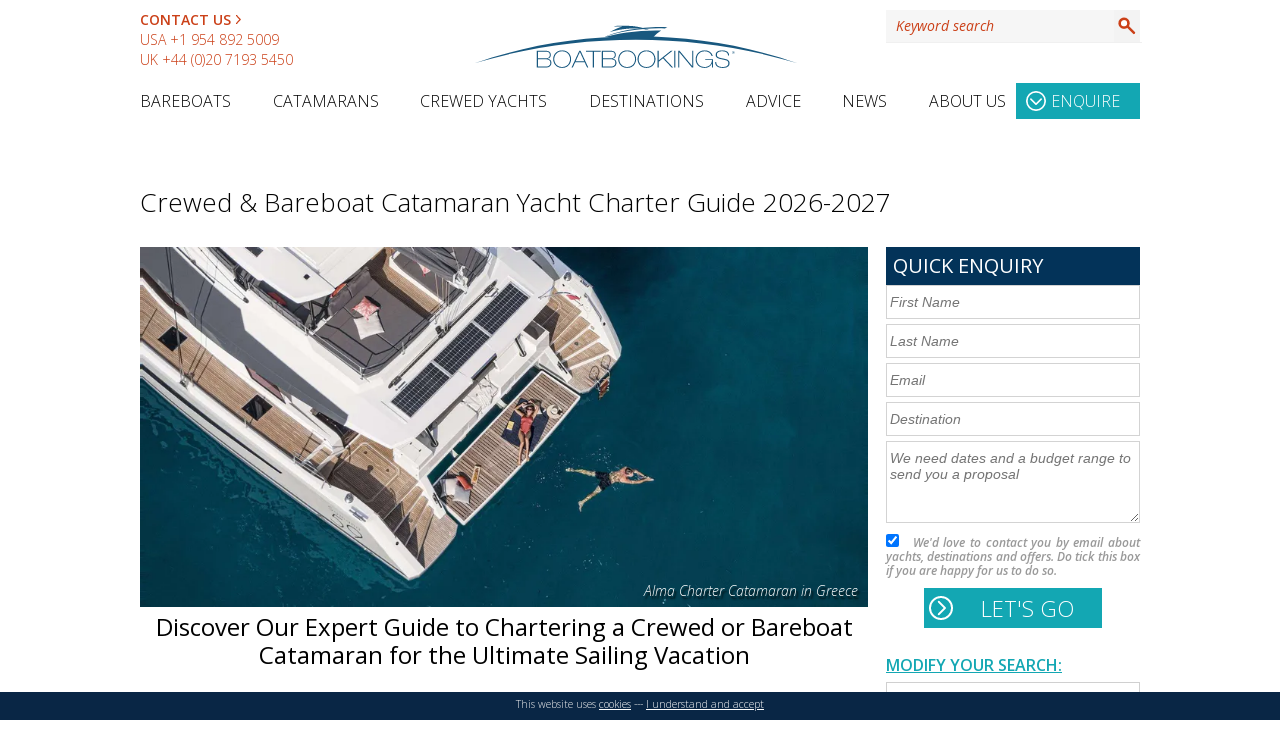

--- FILE ---
content_type: text/html;charset=UTF-8
request_url: https://www.boatbookings.com/yachting_content/catamarans.php/?bbr=bblog
body_size: 109192
content:
<!DOCTYPE html>
<html lang="en-GB">
<head>
<meta http-equiv="Content-Type" content="application/xhtml+xml; charset=UTF-8" /><script type="text/javascript">(window.NREUM||(NREUM={})).init={privacy:{cookies_enabled:true},ajax:{deny_list:["bam.eu01.nr-data.net"]},feature_flags:["soft_nav"],distributed_tracing:{enabled:true}};(window.NREUM||(NREUM={})).loader_config={agentID:"538589384",accountID:"4388388",trustKey:"4388388",xpid:"UAUPWVVbABAEU1FUBAMAUlc=",licenseKey:"NRJS-931716f95ad2c6c2d3f",applicationID:"470632743",browserID:"538589384"};;/*! For license information please see nr-loader-spa-1.303.0.min.js.LICENSE.txt */
(()=>{var e,t,r={384:(e,t,r)=>{"use strict";r.d(t,{NT:()=>s,US:()=>d,Zm:()=>a,bQ:()=>u,dV:()=>c,pV:()=>l});var n=r(6154),i=r(1863),o=r(1910);const s={beacon:"bam.nr-data.net",errorBeacon:"bam.nr-data.net"};function a(){return n.gm.NREUM||(n.gm.NREUM={}),void 0===n.gm.newrelic&&(n.gm.newrelic=n.gm.NREUM),n.gm.NREUM}function c(){let e=a();return e.o||(e.o={ST:n.gm.setTimeout,SI:n.gm.setImmediate||n.gm.setInterval,CT:n.gm.clearTimeout,XHR:n.gm.XMLHttpRequest,REQ:n.gm.Request,EV:n.gm.Event,PR:n.gm.Promise,MO:n.gm.MutationObserver,FETCH:n.gm.fetch,WS:n.gm.WebSocket},(0,o.i)(...Object.values(e.o))),e}function u(e,t){let r=a();r.initializedAgents??={},t.initializedAt={ms:(0,i.t)(),date:new Date},r.initializedAgents[e]=t}function d(e,t){a()[e]=t}function l(){return function(){let e=a();const t=e.info||{};e.info={beacon:s.beacon,errorBeacon:s.errorBeacon,...t}}(),function(){let e=a();const t=e.init||{};e.init={...t}}(),c(),function(){let e=a();const t=e.loader_config||{};e.loader_config={...t}}(),a()}},782:(e,t,r)=>{"use strict";r.d(t,{T:()=>n});const n=r(860).K7.pageViewTiming},860:(e,t,r)=>{"use strict";r.d(t,{$J:()=>d,K7:()=>c,P3:()=>u,XX:()=>i,Yy:()=>a,df:()=>o,qY:()=>n,v4:()=>s});const n="events",i="jserrors",o="browser/blobs",s="rum",a="browser/logs",c={ajax:"ajax",genericEvents:"generic_events",jserrors:i,logging:"logging",metrics:"metrics",pageAction:"page_action",pageViewEvent:"page_view_event",pageViewTiming:"page_view_timing",sessionReplay:"session_replay",sessionTrace:"session_trace",softNav:"soft_navigations",spa:"spa"},u={[c.pageViewEvent]:1,[c.pageViewTiming]:2,[c.metrics]:3,[c.jserrors]:4,[c.spa]:5,[c.ajax]:6,[c.sessionTrace]:7,[c.softNav]:8,[c.sessionReplay]:9,[c.logging]:10,[c.genericEvents]:11},d={[c.pageViewEvent]:s,[c.pageViewTiming]:n,[c.ajax]:n,[c.spa]:n,[c.softNav]:n,[c.metrics]:i,[c.jserrors]:i,[c.sessionTrace]:o,[c.sessionReplay]:o,[c.logging]:a,[c.genericEvents]:"ins"}},944:(e,t,r)=>{"use strict";r.d(t,{R:()=>i});var n=r(3241);function i(e,t){"function"==typeof console.debug&&(console.debug("New Relic Warning: https://github.com/newrelic/newrelic-browser-agent/blob/main/docs/warning-codes.md#".concat(e),t),(0,n.W)({agentIdentifier:null,drained:null,type:"data",name:"warn",feature:"warn",data:{code:e,secondary:t}}))}},993:(e,t,r)=>{"use strict";r.d(t,{A$:()=>o,ET:()=>s,TZ:()=>a,p_:()=>i});var n=r(860);const i={ERROR:"ERROR",WARN:"WARN",INFO:"INFO",DEBUG:"DEBUG",TRACE:"TRACE"},o={OFF:0,ERROR:1,WARN:2,INFO:3,DEBUG:4,TRACE:5},s="log",a=n.K7.logging},1687:(e,t,r)=>{"use strict";r.d(t,{Ak:()=>u,Ze:()=>f,x3:()=>d});var n=r(3241),i=r(7836),o=r(3606),s=r(860),a=r(2646);const c={};function u(e,t){const r={staged:!1,priority:s.P3[t]||0};l(e),c[e].get(t)||c[e].set(t,r)}function d(e,t){e&&c[e]&&(c[e].get(t)&&c[e].delete(t),p(e,t,!1),c[e].size&&h(e))}function l(e){if(!e)throw new Error("agentIdentifier required");c[e]||(c[e]=new Map)}function f(e="",t="feature",r=!1){if(l(e),!e||!c[e].get(t)||r)return p(e,t);c[e].get(t).staged=!0,h(e)}function h(e){const t=Array.from(c[e]);t.every(([e,t])=>t.staged)&&(t.sort((e,t)=>e[1].priority-t[1].priority),t.forEach(([t])=>{c[e].delete(t),p(e,t)}))}function p(e,t,r=!0){const s=e?i.ee.get(e):i.ee,c=o.i.handlers;if(!s.aborted&&s.backlog&&c){if((0,n.W)({agentIdentifier:e,type:"lifecycle",name:"drain",feature:t}),r){const e=s.backlog[t],r=c[t];if(r){for(let t=0;e&&t<e.length;++t)g(e[t],r);Object.entries(r).forEach(([e,t])=>{Object.values(t||{}).forEach(t=>{t[0]?.on&&t[0]?.context()instanceof a.y&&t[0].on(e,t[1])})})}}s.isolatedBacklog||delete c[t],s.backlog[t]=null,s.emit("drain-"+t,[])}}function g(e,t){var r=e[1];Object.values(t[r]||{}).forEach(t=>{var r=e[0];if(t[0]===r){var n=t[1],i=e[3],o=e[2];n.apply(i,o)}})}},1741:(e,t,r)=>{"use strict";r.d(t,{W:()=>o});var n=r(944),i=r(4261);class o{#e(e,...t){if(this[e]!==o.prototype[e])return this[e](...t);(0,n.R)(35,e)}addPageAction(e,t){return this.#e(i.hG,e,t)}register(e){return this.#e(i.eY,e)}recordCustomEvent(e,t){return this.#e(i.fF,e,t)}setPageViewName(e,t){return this.#e(i.Fw,e,t)}setCustomAttribute(e,t,r){return this.#e(i.cD,e,t,r)}noticeError(e,t){return this.#e(i.o5,e,t)}setUserId(e){return this.#e(i.Dl,e)}setApplicationVersion(e){return this.#e(i.nb,e)}setErrorHandler(e){return this.#e(i.bt,e)}addRelease(e,t){return this.#e(i.k6,e,t)}log(e,t){return this.#e(i.$9,e,t)}start(){return this.#e(i.d3)}finished(e){return this.#e(i.BL,e)}recordReplay(){return this.#e(i.CH)}pauseReplay(){return this.#e(i.Tb)}addToTrace(e){return this.#e(i.U2,e)}setCurrentRouteName(e){return this.#e(i.PA,e)}interaction(e){return this.#e(i.dT,e)}wrapLogger(e,t,r){return this.#e(i.Wb,e,t,r)}measure(e,t){return this.#e(i.V1,e,t)}consent(e){return this.#e(i.Pv,e)}}},1863:(e,t,r)=>{"use strict";function n(){return Math.floor(performance.now())}r.d(t,{t:()=>n})},1910:(e,t,r)=>{"use strict";r.d(t,{i:()=>o});var n=r(944);const i=new Map;function o(...e){return e.every(e=>{if(i.has(e))return i.get(e);const t="function"==typeof e&&e.toString().includes("[native code]");return t||(0,n.R)(64,e?.name||e?.toString()),i.set(e,t),t})}},2555:(e,t,r)=>{"use strict";r.d(t,{D:()=>a,f:()=>s});var n=r(384),i=r(8122);const o={beacon:n.NT.beacon,errorBeacon:n.NT.errorBeacon,licenseKey:void 0,applicationID:void 0,sa:void 0,queueTime:void 0,applicationTime:void 0,ttGuid:void 0,user:void 0,account:void 0,product:void 0,extra:void 0,jsAttributes:{},userAttributes:void 0,atts:void 0,transactionName:void 0,tNamePlain:void 0};function s(e){try{return!!e.licenseKey&&!!e.errorBeacon&&!!e.applicationID}catch(e){return!1}}const a=e=>(0,i.a)(e,o)},2614:(e,t,r)=>{"use strict";r.d(t,{BB:()=>s,H3:()=>n,g:()=>u,iL:()=>c,tS:()=>a,uh:()=>i,wk:()=>o});const n="NRBA",i="SESSION",o=144e5,s=18e5,a={STARTED:"session-started",PAUSE:"session-pause",RESET:"session-reset",RESUME:"session-resume",UPDATE:"session-update"},c={SAME_TAB:"same-tab",CROSS_TAB:"cross-tab"},u={OFF:0,FULL:1,ERROR:2}},2646:(e,t,r)=>{"use strict";r.d(t,{y:()=>n});class n{constructor(e){this.contextId=e}}},2843:(e,t,r)=>{"use strict";r.d(t,{u:()=>i});var n=r(3878);function i(e,t=!1,r,i){(0,n.DD)("visibilitychange",function(){if(t)return void("hidden"===document.visibilityState&&e());e(document.visibilityState)},r,i)}},3241:(e,t,r)=>{"use strict";r.d(t,{W:()=>o});var n=r(6154);const i="newrelic";function o(e={}){try{n.gm.dispatchEvent(new CustomEvent(i,{detail:e}))}catch(e){}}},3304:(e,t,r)=>{"use strict";r.d(t,{A:()=>o});var n=r(7836);const i=()=>{const e=new WeakSet;return(t,r)=>{if("object"==typeof r&&null!==r){if(e.has(r))return;e.add(r)}return r}};function o(e){try{return JSON.stringify(e,i())??""}catch(e){try{n.ee.emit("internal-error",[e])}catch(e){}return""}}},3333:(e,t,r)=>{"use strict";r.d(t,{$v:()=>d,TZ:()=>n,Xh:()=>c,Zp:()=>i,kd:()=>u,mq:()=>a,nf:()=>s,qN:()=>o});const n=r(860).K7.genericEvents,i=["auxclick","click","copy","keydown","paste","scrollend"],o=["focus","blur"],s=4,a=1e3,c=2e3,u=["PageAction","UserAction","BrowserPerformance"],d={RESOURCES:"experimental.resources",REGISTER:"register"}},3434:(e,t,r)=>{"use strict";r.d(t,{Jt:()=>o,YM:()=>u});var n=r(7836),i=r(5607);const o="nr@original:".concat(i.W),s=50;var a=Object.prototype.hasOwnProperty,c=!1;function u(e,t){return e||(e=n.ee),r.inPlace=function(e,t,n,i,o){n||(n="");const s="-"===n.charAt(0);for(let a=0;a<t.length;a++){const c=t[a],u=e[c];l(u)||(e[c]=r(u,s?c+n:n,i,c,o))}},r.flag=o,r;function r(t,r,n,c,u){return l(t)?t:(r||(r=""),nrWrapper[o]=t,function(e,t,r){if(Object.defineProperty&&Object.keys)try{return Object.keys(e).forEach(function(r){Object.defineProperty(t,r,{get:function(){return e[r]},set:function(t){return e[r]=t,t}})}),t}catch(e){d([e],r)}for(var n in e)a.call(e,n)&&(t[n]=e[n])}(t,nrWrapper,e),nrWrapper);function nrWrapper(){var o,a,l,f;let h;try{a=this,o=[...arguments],l="function"==typeof n?n(o,a):n||{}}catch(t){d([t,"",[o,a,c],l],e)}i(r+"start",[o,a,c],l,u);const p=performance.now();let g;try{return f=t.apply(a,o),g=performance.now(),f}catch(e){throw g=performance.now(),i(r+"err",[o,a,e],l,u),h=e,h}finally{const e=g-p,t={start:p,end:g,duration:e,isLongTask:e>=s,methodName:c,thrownError:h};t.isLongTask&&i("long-task",[t,a],l,u),i(r+"end",[o,a,f],l,u)}}}function i(r,n,i,o){if(!c||t){var s=c;c=!0;try{e.emit(r,n,i,t,o)}catch(t){d([t,r,n,i],e)}c=s}}}function d(e,t){t||(t=n.ee);try{t.emit("internal-error",e)}catch(e){}}function l(e){return!(e&&"function"==typeof e&&e.apply&&!e[o])}},3606:(e,t,r)=>{"use strict";r.d(t,{i:()=>o});var n=r(9908);o.on=s;var i=o.handlers={};function o(e,t,r,o){s(o||n.d,i,e,t,r)}function s(e,t,r,i,o){o||(o="feature"),e||(e=n.d);var s=t[o]=t[o]||{};(s[r]=s[r]||[]).push([e,i])}},3738:(e,t,r)=>{"use strict";r.d(t,{He:()=>i,Kp:()=>a,Lc:()=>u,Rz:()=>d,TZ:()=>n,bD:()=>o,d3:()=>s,jx:()=>l,sl:()=>f,uP:()=>c});const n=r(860).K7.sessionTrace,i="bstResource",o="resource",s="-start",a="-end",c="fn"+s,u="fn"+a,d="pushState",l=1e3,f=3e4},3785:(e,t,r)=>{"use strict";r.d(t,{R:()=>c,b:()=>u});var n=r(9908),i=r(1863),o=r(860),s=r(8154),a=r(993);function c(e,t,r={},c=a.p_.INFO,u,d=(0,i.t)()){(0,n.p)(s.xV,["API/logging/".concat(c.toLowerCase(),"/called")],void 0,o.K7.metrics,e),(0,n.p)(a.ET,[d,t,r,c,u],void 0,o.K7.logging,e)}function u(e){return"string"==typeof e&&Object.values(a.p_).some(t=>t===e.toUpperCase().trim())}},3878:(e,t,r)=>{"use strict";function n(e,t){return{capture:e,passive:!1,signal:t}}function i(e,t,r=!1,i){window.addEventListener(e,t,n(r,i))}function o(e,t,r=!1,i){document.addEventListener(e,t,n(r,i))}r.d(t,{DD:()=>o,jT:()=>n,sp:()=>i})},3962:(e,t,r)=>{"use strict";r.d(t,{AM:()=>s,O2:()=>l,OV:()=>o,Qu:()=>f,TZ:()=>c,ih:()=>h,pP:()=>a,t1:()=>d,tC:()=>i,wD:()=>u});var n=r(860);const i=["click","keydown","submit"],o="popstate",s="api",a="initialPageLoad",c=n.K7.softNav,u=5e3,d=500,l={INITIAL_PAGE_LOAD:"",ROUTE_CHANGE:1,UNSPECIFIED:2},f={INTERACTION:1,AJAX:2,CUSTOM_END:3,CUSTOM_TRACER:4},h={IP:"in progress",PF:"pending finish",FIN:"finished",CAN:"cancelled"}},4234:(e,t,r)=>{"use strict";r.d(t,{W:()=>o});var n=r(7836),i=r(1687);class o{constructor(e,t){this.agentIdentifier=e,this.ee=n.ee.get(e),this.featureName=t,this.blocked=!1}deregisterDrain(){(0,i.x3)(this.agentIdentifier,this.featureName)}}},4261:(e,t,r)=>{"use strict";r.d(t,{$9:()=>d,BL:()=>c,CH:()=>p,Dl:()=>R,Fw:()=>w,PA:()=>v,Pl:()=>n,Pv:()=>A,Tb:()=>f,U2:()=>s,V1:()=>E,Wb:()=>T,bt:()=>y,cD:()=>b,d3:()=>x,dT:()=>u,eY:()=>g,fF:()=>h,hG:()=>o,hw:()=>i,k6:()=>a,nb:()=>m,o5:()=>l});const n="api-",i=n+"ixn-",o="addPageAction",s="addToTrace",a="addRelease",c="finished",u="interaction",d="log",l="noticeError",f="pauseReplay",h="recordCustomEvent",p="recordReplay",g="register",m="setApplicationVersion",v="setCurrentRouteName",b="setCustomAttribute",y="setErrorHandler",w="setPageViewName",R="setUserId",x="start",T="wrapLogger",E="measure",A="consent"},4387:(e,t,r)=>{"use strict";function n(e={}){return!(!e.id||!e.name)}function i(e){return"string"==typeof e&&e.trim().length<501||"number"==typeof e}function o(e,t){if(2!==t?.harvestEndpointVersion)return{};const r=t.agentRef.runtime.appMetadata.agents[0].entityGuid;return n(e)?{"mfe.id":e.id,"mfe.name":e.name,eventSource:e.eventSource,"parent.id":e.parent?.id||r}:{"entity.guid":r,appId:t.agentRef.info.applicationID}}r.d(t,{Ux:()=>o,c7:()=>n,yo:()=>i})},5205:(e,t,r)=>{"use strict";r.d(t,{j:()=>_});var n=r(384),i=r(1741);var o=r(2555),s=r(3333);const a=e=>{if(!e||"string"!=typeof e)return!1;try{document.createDocumentFragment().querySelector(e)}catch{return!1}return!0};var c=r(2614),u=r(944),d=r(8122);const l="[data-nr-mask]",f=e=>(0,d.a)(e,(()=>{const e={feature_flags:[],experimental:{allow_registered_children:!1,resources:!1},mask_selector:"*",block_selector:"[data-nr-block]",mask_input_options:{color:!1,date:!1,"datetime-local":!1,email:!1,month:!1,number:!1,range:!1,search:!1,tel:!1,text:!1,time:!1,url:!1,week:!1,textarea:!1,select:!1,password:!0}};return{ajax:{deny_list:void 0,block_internal:!0,enabled:!0,autoStart:!0},api:{get allow_registered_children(){return e.feature_flags.includes(s.$v.REGISTER)||e.experimental.allow_registered_children},set allow_registered_children(t){e.experimental.allow_registered_children=t},duplicate_registered_data:!1},browser_consent_mode:{enabled:!1},distributed_tracing:{enabled:void 0,exclude_newrelic_header:void 0,cors_use_newrelic_header:void 0,cors_use_tracecontext_headers:void 0,allowed_origins:void 0},get feature_flags(){return e.feature_flags},set feature_flags(t){e.feature_flags=t},generic_events:{enabled:!0,autoStart:!0},harvest:{interval:30},jserrors:{enabled:!0,autoStart:!0},logging:{enabled:!0,autoStart:!0},metrics:{enabled:!0,autoStart:!0},obfuscate:void 0,page_action:{enabled:!0},page_view_event:{enabled:!0,autoStart:!0},page_view_timing:{enabled:!0,autoStart:!0},performance:{capture_marks:!1,capture_measures:!1,capture_detail:!0,resources:{get enabled(){return e.feature_flags.includes(s.$v.RESOURCES)||e.experimental.resources},set enabled(t){e.experimental.resources=t},asset_types:[],first_party_domains:[],ignore_newrelic:!0}},privacy:{cookies_enabled:!0},proxy:{assets:void 0,beacon:void 0},session:{expiresMs:c.wk,inactiveMs:c.BB},session_replay:{autoStart:!0,enabled:!1,preload:!1,sampling_rate:10,error_sampling_rate:100,collect_fonts:!1,inline_images:!1,fix_stylesheets:!0,mask_all_inputs:!0,get mask_text_selector(){return e.mask_selector},set mask_text_selector(t){a(t)?e.mask_selector="".concat(t,",").concat(l):""===t||null===t?e.mask_selector=l:(0,u.R)(5,t)},get block_class(){return"nr-block"},get ignore_class(){return"nr-ignore"},get mask_text_class(){return"nr-mask"},get block_selector(){return e.block_selector},set block_selector(t){a(t)?e.block_selector+=",".concat(t):""!==t&&(0,u.R)(6,t)},get mask_input_options(){return e.mask_input_options},set mask_input_options(t){t&&"object"==typeof t?e.mask_input_options={...t,password:!0}:(0,u.R)(7,t)}},session_trace:{enabled:!0,autoStart:!0},soft_navigations:{enabled:!0,autoStart:!0},spa:{enabled:!0,autoStart:!0},ssl:void 0,user_actions:{enabled:!0,elementAttributes:["id","className","tagName","type"]}}})());var h=r(6154),p=r(9324);let g=0;const m={buildEnv:p.F3,distMethod:p.Xs,version:p.xv,originTime:h.WN},v={consented:!1},b={appMetadata:{},get consented(){return this.session?.state?.consent||v.consented},set consented(e){v.consented=e},customTransaction:void 0,denyList:void 0,disabled:!1,harvester:void 0,isolatedBacklog:!1,isRecording:!1,loaderType:void 0,maxBytes:3e4,obfuscator:void 0,onerror:void 0,ptid:void 0,releaseIds:{},session:void 0,timeKeeper:void 0,registeredEntities:[],jsAttributesMetadata:{bytes:0},get harvestCount(){return++g}},y=e=>{const t=(0,d.a)(e,b),r=Object.keys(m).reduce((e,t)=>(e[t]={value:m[t],writable:!1,configurable:!0,enumerable:!0},e),{});return Object.defineProperties(t,r)};var w=r(5701);const R=e=>{const t=e.startsWith("http");e+="/",r.p=t?e:"https://"+e};var x=r(7836),T=r(3241);const E={accountID:void 0,trustKey:void 0,agentID:void 0,licenseKey:void 0,applicationID:void 0,xpid:void 0},A=e=>(0,d.a)(e,E),S=new Set;function _(e,t={},r,s){let{init:a,info:c,loader_config:u,runtime:d={},exposed:l=!0}=t;if(!c){const e=(0,n.pV)();a=e.init,c=e.info,u=e.loader_config}e.init=f(a||{}),e.loader_config=A(u||{}),c.jsAttributes??={},h.bv&&(c.jsAttributes.isWorker=!0),e.info=(0,o.D)(c);const p=e.init,g=[c.beacon,c.errorBeacon];S.has(e.agentIdentifier)||(p.proxy.assets&&(R(p.proxy.assets),g.push(p.proxy.assets)),p.proxy.beacon&&g.push(p.proxy.beacon),e.beacons=[...g],function(e){const t=(0,n.pV)();Object.getOwnPropertyNames(i.W.prototype).forEach(r=>{const n=i.W.prototype[r];if("function"!=typeof n||"constructor"===n)return;let o=t[r];e[r]&&!1!==e.exposed&&"micro-agent"!==e.runtime?.loaderType&&(t[r]=(...t)=>{const n=e[r](...t);return o?o(...t):n})})}(e),(0,n.US)("activatedFeatures",w.B),e.runSoftNavOverSpa&&=!0===p.soft_navigations.enabled&&p.feature_flags.includes("soft_nav")),d.denyList=[...p.ajax.deny_list||[],...p.ajax.block_internal?g:[]],d.ptid=e.agentIdentifier,d.loaderType=r,e.runtime=y(d),S.has(e.agentIdentifier)||(e.ee=x.ee.get(e.agentIdentifier),e.exposed=l,(0,T.W)({agentIdentifier:e.agentIdentifier,drained:!!w.B?.[e.agentIdentifier],type:"lifecycle",name:"initialize",feature:void 0,data:e.config})),S.add(e.agentIdentifier)}},5270:(e,t,r)=>{"use strict";r.d(t,{Aw:()=>s,SR:()=>o,rF:()=>a});var n=r(384),i=r(7767);function o(e){return!!(0,n.dV)().o.MO&&(0,i.V)(e)&&!0===e?.session_trace.enabled}function s(e){return!0===e?.session_replay.preload&&o(e)}function a(e,t){try{if("string"==typeof t?.type){if("password"===t.type.toLowerCase())return"*".repeat(e?.length||0);if(void 0!==t?.dataset?.nrUnmask||t?.classList?.contains("nr-unmask"))return e}}catch(e){}return"string"==typeof e?e.replace(/[\S]/g,"*"):"*".repeat(e?.length||0)}},5289:(e,t,r)=>{"use strict";r.d(t,{GG:()=>o,Qr:()=>a,sB:()=>s});var n=r(3878);function i(){return"undefined"==typeof document||"complete"===document.readyState}function o(e,t){if(i())return e();(0,n.sp)("load",e,t)}function s(e){if(i())return e();(0,n.DD)("DOMContentLoaded",e)}function a(e){if(i())return e();(0,n.sp)("popstate",e)}},5607:(e,t,r)=>{"use strict";r.d(t,{W:()=>n});const n=(0,r(9566).bz)()},5701:(e,t,r)=>{"use strict";r.d(t,{B:()=>o,t:()=>s});var n=r(3241);const i=new Set,o={};function s(e,t){const r=t.agentIdentifier;o[r]??={},e&&"object"==typeof e&&(i.has(r)||(t.ee.emit("rumresp",[e]),o[r]=e,i.add(r),(0,n.W)({agentIdentifier:r,loaded:!0,drained:!0,type:"lifecycle",name:"load",feature:void 0,data:e})))}},6154:(e,t,r)=>{"use strict";r.d(t,{A4:()=>a,OF:()=>d,RI:()=>i,WN:()=>h,bv:()=>o,gm:()=>s,lR:()=>f,m:()=>u,mw:()=>c,sb:()=>l});var n=r(1863);const i="undefined"!=typeof window&&!!window.document,o="undefined"!=typeof WorkerGlobalScope&&("undefined"!=typeof self&&self instanceof WorkerGlobalScope&&self.navigator instanceof WorkerNavigator||"undefined"!=typeof globalThis&&globalThis instanceof WorkerGlobalScope&&globalThis.navigator instanceof WorkerNavigator),s=i?window:"undefined"!=typeof WorkerGlobalScope&&("undefined"!=typeof self&&self instanceof WorkerGlobalScope&&self||"undefined"!=typeof globalThis&&globalThis instanceof WorkerGlobalScope&&globalThis),a="complete"===s?.document?.readyState,c=Boolean("hidden"===s?.document?.visibilityState),u=""+s?.location,d=/iPad|iPhone|iPod/.test(s.navigator?.userAgent),l=d&&"undefined"==typeof SharedWorker,f=(()=>{const e=s.navigator?.userAgent?.match(/Firefox[/\s](\d+\.\d+)/);return Array.isArray(e)&&e.length>=2?+e[1]:0})(),h=Date.now()-(0,n.t)()},6344:(e,t,r)=>{"use strict";r.d(t,{BB:()=>d,Qb:()=>l,TZ:()=>i,Ug:()=>s,Vh:()=>o,_s:()=>a,bc:()=>u,yP:()=>c});var n=r(2614);const i=r(860).K7.sessionReplay,o="errorDuringReplay",s=.12,a={DomContentLoaded:0,Load:1,FullSnapshot:2,IncrementalSnapshot:3,Meta:4,Custom:5},c={[n.g.ERROR]:15e3,[n.g.FULL]:3e5,[n.g.OFF]:0},u={RESET:{message:"Session was reset",sm:"Reset"},IMPORT:{message:"Recorder failed to import",sm:"Import"},TOO_MANY:{message:"429: Too Many Requests",sm:"Too-Many"},TOO_BIG:{message:"Payload was too large",sm:"Too-Big"},CROSS_TAB:{message:"Session Entity was set to OFF on another tab",sm:"Cross-Tab"},ENTITLEMENTS:{message:"Session Replay is not allowed and will not be started",sm:"Entitlement"}},d=5e3,l={API:"api",RESUME:"resume",SWITCH_TO_FULL:"switchToFull",INITIALIZE:"initialize",PRELOAD:"preload"}},6389:(e,t,r)=>{"use strict";function n(e,t=500,r={}){const n=r?.leading||!1;let i;return(...r)=>{n&&void 0===i&&(e.apply(this,r),i=setTimeout(()=>{i=clearTimeout(i)},t)),n||(clearTimeout(i),i=setTimeout(()=>{e.apply(this,r)},t))}}function i(e){let t=!1;return(...r)=>{t||(t=!0,e.apply(this,r))}}r.d(t,{J:()=>i,s:()=>n})},6630:(e,t,r)=>{"use strict";r.d(t,{T:()=>n});const n=r(860).K7.pageViewEvent},6774:(e,t,r)=>{"use strict";r.d(t,{T:()=>n});const n=r(860).K7.jserrors},7295:(e,t,r)=>{"use strict";r.d(t,{Xv:()=>s,gX:()=>i,iW:()=>o});var n=[];function i(e){if(!e||o(e))return!1;if(0===n.length)return!0;for(var t=0;t<n.length;t++){var r=n[t];if("*"===r.hostname)return!1;if(a(r.hostname,e.hostname)&&c(r.pathname,e.pathname))return!1}return!0}function o(e){return void 0===e.hostname}function s(e){if(n=[],e&&e.length)for(var t=0;t<e.length;t++){let r=e[t];if(!r)continue;0===r.indexOf("http://")?r=r.substring(7):0===r.indexOf("https://")&&(r=r.substring(8));const i=r.indexOf("/");let o,s;i>0?(o=r.substring(0,i),s=r.substring(i)):(o=r,s="");let[a]=o.split(":");n.push({hostname:a,pathname:s})}}function a(e,t){return!(e.length>t.length)&&t.indexOf(e)===t.length-e.length}function c(e,t){return 0===e.indexOf("/")&&(e=e.substring(1)),0===t.indexOf("/")&&(t=t.substring(1)),""===e||e===t}},7378:(e,t,r)=>{"use strict";r.d(t,{$p:()=>x,BR:()=>b,Kp:()=>R,L3:()=>y,Lc:()=>c,NC:()=>o,SG:()=>d,TZ:()=>i,U6:()=>p,UT:()=>m,d3:()=>w,dT:()=>f,e5:()=>E,gx:()=>v,l9:()=>l,oW:()=>h,op:()=>g,rw:()=>u,tH:()=>A,uP:()=>a,wW:()=>T,xq:()=>s});var n=r(384);const i=r(860).K7.spa,o=["click","submit","keypress","keydown","keyup","change"],s=999,a="fn-start",c="fn-end",u="cb-start",d="api-ixn-",l="remaining",f="interaction",h="spaNode",p="jsonpNode",g="fetch-start",m="fetch-done",v="fetch-body-",b="jsonp-end",y=(0,n.dV)().o.ST,w="-start",R="-end",x="-body",T="cb"+R,E="jsTime",A="fetch"},7485:(e,t,r)=>{"use strict";r.d(t,{D:()=>i});var n=r(6154);function i(e){if(0===(e||"").indexOf("data:"))return{protocol:"data"};try{const t=new URL(e,location.href),r={port:t.port,hostname:t.hostname,pathname:t.pathname,search:t.search,protocol:t.protocol.slice(0,t.protocol.indexOf(":")),sameOrigin:t.protocol===n.gm?.location?.protocol&&t.host===n.gm?.location?.host};return r.port&&""!==r.port||("http:"===t.protocol&&(r.port="80"),"https:"===t.protocol&&(r.port="443")),r.pathname&&""!==r.pathname?r.pathname.startsWith("/")||(r.pathname="/".concat(r.pathname)):r.pathname="/",r}catch(e){return{}}}},7699:(e,t,r)=>{"use strict";r.d(t,{It:()=>o,KC:()=>a,No:()=>i,qh:()=>s});var n=r(860);const i=16e3,o=1e6,s="SESSION_ERROR",a={[n.K7.logging]:!0,[n.K7.genericEvents]:!1,[n.K7.jserrors]:!1,[n.K7.ajax]:!1}},7767:(e,t,r)=>{"use strict";r.d(t,{V:()=>i});var n=r(6154);const i=e=>n.RI&&!0===e?.privacy.cookies_enabled},7836:(e,t,r)=>{"use strict";r.d(t,{P:()=>a,ee:()=>c});var n=r(384),i=r(8990),o=r(2646),s=r(5607);const a="nr@context:".concat(s.W),c=function e(t,r){var n={},s={},d={},l=!1;try{l=16===r.length&&u.initializedAgents?.[r]?.runtime.isolatedBacklog}catch(e){}var f={on:p,addEventListener:p,removeEventListener:function(e,t){var r=n[e];if(!r)return;for(var i=0;i<r.length;i++)r[i]===t&&r.splice(i,1)},emit:function(e,r,n,i,o){!1!==o&&(o=!0);if(c.aborted&&!i)return;t&&o&&t.emit(e,r,n);var a=h(n);g(e).forEach(e=>{e.apply(a,r)});var u=v()[s[e]];u&&u.push([f,e,r,a]);return a},get:m,listeners:g,context:h,buffer:function(e,t){const r=v();if(t=t||"feature",f.aborted)return;Object.entries(e||{}).forEach(([e,n])=>{s[n]=t,t in r||(r[t]=[])})},abort:function(){f._aborted=!0,Object.keys(f.backlog).forEach(e=>{delete f.backlog[e]})},isBuffering:function(e){return!!v()[s[e]]},debugId:r,backlog:l?{}:t&&"object"==typeof t.backlog?t.backlog:{},isolatedBacklog:l};return Object.defineProperty(f,"aborted",{get:()=>{let e=f._aborted||!1;return e||(t&&(e=t.aborted),e)}}),f;function h(e){return e&&e instanceof o.y?e:e?(0,i.I)(e,a,()=>new o.y(a)):new o.y(a)}function p(e,t){n[e]=g(e).concat(t)}function g(e){return n[e]||[]}function m(t){return d[t]=d[t]||e(f,t)}function v(){return f.backlog}}(void 0,"globalEE"),u=(0,n.Zm)();u.ee||(u.ee=c)},8122:(e,t,r)=>{"use strict";r.d(t,{a:()=>i});var n=r(944);function i(e,t){try{if(!e||"object"!=typeof e)return(0,n.R)(3);if(!t||"object"!=typeof t)return(0,n.R)(4);const r=Object.create(Object.getPrototypeOf(t),Object.getOwnPropertyDescriptors(t)),o=0===Object.keys(r).length?e:r;for(let s in o)if(void 0!==e[s])try{if(null===e[s]){r[s]=null;continue}Array.isArray(e[s])&&Array.isArray(t[s])?r[s]=Array.from(new Set([...e[s],...t[s]])):"object"==typeof e[s]&&"object"==typeof t[s]?r[s]=i(e[s],t[s]):r[s]=e[s]}catch(e){r[s]||(0,n.R)(1,e)}return r}catch(e){(0,n.R)(2,e)}}},8139:(e,t,r)=>{"use strict";r.d(t,{u:()=>f});var n=r(7836),i=r(3434),o=r(8990),s=r(6154);const a={},c=s.gm.XMLHttpRequest,u="addEventListener",d="removeEventListener",l="nr@wrapped:".concat(n.P);function f(e){var t=function(e){return(e||n.ee).get("events")}(e);if(a[t.debugId]++)return t;a[t.debugId]=1;var r=(0,i.YM)(t,!0);function f(e){r.inPlace(e,[u,d],"-",p)}function p(e,t){return e[1]}return"getPrototypeOf"in Object&&(s.RI&&h(document,f),c&&h(c.prototype,f),h(s.gm,f)),t.on(u+"-start",function(e,t){var n=e[1];if(null!==n&&("function"==typeof n||"object"==typeof n)&&"newrelic"!==e[0]){var i=(0,o.I)(n,l,function(){var e={object:function(){if("function"!=typeof n.handleEvent)return;return n.handleEvent.apply(n,arguments)},function:n}[typeof n];return e?r(e,"fn-",null,e.name||"anonymous"):n});this.wrapped=e[1]=i}}),t.on(d+"-start",function(e){e[1]=this.wrapped||e[1]}),t}function h(e,t,...r){let n=e;for(;"object"==typeof n&&!Object.prototype.hasOwnProperty.call(n,u);)n=Object.getPrototypeOf(n);n&&t(n,...r)}},8154:(e,t,r)=>{"use strict";r.d(t,{z_:()=>o,XG:()=>a,TZ:()=>n,rs:()=>i,xV:()=>s});r(6154),r(9566),r(384);const n=r(860).K7.metrics,i="sm",o="cm",s="storeSupportabilityMetrics",a="storeEventMetrics"},8374:(e,t,r)=>{r.nc=(()=>{try{return document?.currentScript?.nonce}catch(e){}return""})()},8990:(e,t,r)=>{"use strict";r.d(t,{I:()=>i});var n=Object.prototype.hasOwnProperty;function i(e,t,r){if(n.call(e,t))return e[t];var i=r();if(Object.defineProperty&&Object.keys)try{return Object.defineProperty(e,t,{value:i,writable:!0,enumerable:!1}),i}catch(e){}return e[t]=i,i}},9300:(e,t,r)=>{"use strict";r.d(t,{T:()=>n});const n=r(860).K7.ajax},9324:(e,t,r)=>{"use strict";r.d(t,{AJ:()=>s,F3:()=>i,Xs:()=>o,Yq:()=>a,xv:()=>n});const n="1.303.0",i="PROD",o="CDN",s="@newrelic/rrweb",a="1.0.1"},9566:(e,t,r)=>{"use strict";r.d(t,{LA:()=>a,ZF:()=>c,bz:()=>s,el:()=>u});var n=r(6154);const i="xxxxxxxx-xxxx-4xxx-yxxx-xxxxxxxxxxxx";function o(e,t){return e?15&e[t]:16*Math.random()|0}function s(){const e=n.gm?.crypto||n.gm?.msCrypto;let t,r=0;return e&&e.getRandomValues&&(t=e.getRandomValues(new Uint8Array(30))),i.split("").map(e=>"x"===e?o(t,r++).toString(16):"y"===e?(3&o()|8).toString(16):e).join("")}function a(e){const t=n.gm?.crypto||n.gm?.msCrypto;let r,i=0;t&&t.getRandomValues&&(r=t.getRandomValues(new Uint8Array(e)));const s=[];for(var a=0;a<e;a++)s.push(o(r,i++).toString(16));return s.join("")}function c(){return a(16)}function u(){return a(32)}},9908:(e,t,r)=>{"use strict";r.d(t,{d:()=>n,p:()=>i});var n=r(7836).ee.get("handle");function i(e,t,r,i,o){o?(o.buffer([e],i),o.emit(e,t,r)):(n.buffer([e],i),n.emit(e,t,r))}}},n={};function i(e){var t=n[e];if(void 0!==t)return t.exports;var o=n[e]={exports:{}};return r[e](o,o.exports,i),o.exports}i.m=r,i.d=(e,t)=>{for(var r in t)i.o(t,r)&&!i.o(e,r)&&Object.defineProperty(e,r,{enumerable:!0,get:t[r]})},i.f={},i.e=e=>Promise.all(Object.keys(i.f).reduce((t,r)=>(i.f[r](e,t),t),[])),i.u=e=>({212:"nr-spa-compressor",249:"nr-spa-recorder",478:"nr-spa"}[e]+"-1.303.0.min.js"),i.o=(e,t)=>Object.prototype.hasOwnProperty.call(e,t),e={},t="NRBA-1.303.0.PROD:",i.l=(r,n,o,s)=>{if(e[r])e[r].push(n);else{var a,c;if(void 0!==o)for(var u=document.getElementsByTagName("script"),d=0;d<u.length;d++){var l=u[d];if(l.getAttribute("src")==r||l.getAttribute("data-webpack")==t+o){a=l;break}}if(!a){c=!0;var f={478:"sha512-Q1pLqcoiNmLHv0rtq3wFkJBA3kofBdRJl0ExDl0mTuAoCBd0qe/1J0XWrDlQKuNlUryL6aZfVkAMPLmoikWIoQ==",249:"sha512-695ZzudsxlMtHKnpDNvkMlJd3tdMtY03IQKVCw9SX12tjUC+f7Nrx5tnWO72Vg9RFf6DSY6wVmM3cEkRM12kkQ==",212:"sha512-18Gx1wIBsppcn0AnKFhwgw4IciNgFxiw3J74W393Ape+wtg4hlg7t6SBKsIE/Dk/tfl2yltgcgBFvYRs283AFg=="};(a=document.createElement("script")).charset="utf-8",i.nc&&a.setAttribute("nonce",i.nc),a.setAttribute("data-webpack",t+o),a.src=r,0!==a.src.indexOf(window.location.origin+"/")&&(a.crossOrigin="anonymous"),f[s]&&(a.integrity=f[s])}e[r]=[n];var h=(t,n)=>{a.onerror=a.onload=null,clearTimeout(p);var i=e[r];if(delete e[r],a.parentNode&&a.parentNode.removeChild(a),i&&i.forEach(e=>e(n)),t)return t(n)},p=setTimeout(h.bind(null,void 0,{type:"timeout",target:a}),12e4);a.onerror=h.bind(null,a.onerror),a.onload=h.bind(null,a.onload),c&&document.head.appendChild(a)}},i.r=e=>{"undefined"!=typeof Symbol&&Symbol.toStringTag&&Object.defineProperty(e,Symbol.toStringTag,{value:"Module"}),Object.defineProperty(e,"__esModule",{value:!0})},i.p="https://js-agent.newrelic.com/",(()=>{var e={38:0,788:0};i.f.j=(t,r)=>{var n=i.o(e,t)?e[t]:void 0;if(0!==n)if(n)r.push(n[2]);else{var o=new Promise((r,i)=>n=e[t]=[r,i]);r.push(n[2]=o);var s=i.p+i.u(t),a=new Error;i.l(s,r=>{if(i.o(e,t)&&(0!==(n=e[t])&&(e[t]=void 0),n)){var o=r&&("load"===r.type?"missing":r.type),s=r&&r.target&&r.target.src;a.message="Loading chunk "+t+" failed.\n("+o+": "+s+")",a.name="ChunkLoadError",a.type=o,a.request=s,n[1](a)}},"chunk-"+t,t)}};var t=(t,r)=>{var n,o,[s,a,c]=r,u=0;if(s.some(t=>0!==e[t])){for(n in a)i.o(a,n)&&(i.m[n]=a[n]);if(c)c(i)}for(t&&t(r);u<s.length;u++)o=s[u],i.o(e,o)&&e[o]&&e[o][0](),e[o]=0},r=self["webpackChunk:NRBA-1.303.0.PROD"]=self["webpackChunk:NRBA-1.303.0.PROD"]||[];r.forEach(t.bind(null,0)),r.push=t.bind(null,r.push.bind(r))})(),(()=>{"use strict";i(8374);var e=i(9566),t=i(1741);class r extends t.W{agentIdentifier=(0,e.LA)(16)}var n=i(860);const o=Object.values(n.K7);var s=i(5205);var a=i(9908),c=i(1863),u=i(4261),d=i(3241),l=i(944),f=i(5701),h=i(8154);function p(e,t,i,o){const s=o||i;!s||s[e]&&s[e]!==r.prototype[e]||(s[e]=function(){(0,a.p)(h.xV,["API/"+e+"/called"],void 0,n.K7.metrics,i.ee),(0,d.W)({agentIdentifier:i.agentIdentifier,drained:!!f.B?.[i.agentIdentifier],type:"data",name:"api",feature:u.Pl+e,data:{}});try{return t.apply(this,arguments)}catch(e){(0,l.R)(23,e)}})}function g(e,t,r,n,i){const o=e.info;null===r?delete o.jsAttributes[t]:o.jsAttributes[t]=r,(i||null===r)&&(0,a.p)(u.Pl+n,[(0,c.t)(),t,r],void 0,"session",e.ee)}var m=i(1687),v=i(4234),b=i(5289),y=i(6154),w=i(5270),R=i(7767),x=i(6389),T=i(7699);class E extends v.W{constructor(e,t){super(e.agentIdentifier,t),this.agentRef=e,this.abortHandler=void 0,this.featAggregate=void 0,this.loadedSuccessfully=void 0,this.onAggregateImported=new Promise(e=>{this.loadedSuccessfully=e}),this.deferred=Promise.resolve(),!1===e.init[this.featureName].autoStart?this.deferred=new Promise((t,r)=>{this.ee.on("manual-start-all",(0,x.J)(()=>{(0,m.Ak)(e.agentIdentifier,this.featureName),t()}))}):(0,m.Ak)(e.agentIdentifier,t)}importAggregator(e,t,r={}){if(this.featAggregate)return;const n=async()=>{let n;await this.deferred;try{if((0,R.V)(e.init)){const{setupAgentSession:t}=await i.e(478).then(i.bind(i,8766));n=t(e)}}catch(e){(0,l.R)(20,e),this.ee.emit("internal-error",[e]),(0,a.p)(T.qh,[e],void 0,this.featureName,this.ee)}try{if(!this.#t(this.featureName,n,e.init))return(0,m.Ze)(this.agentIdentifier,this.featureName),void this.loadedSuccessfully(!1);const{Aggregate:i}=await t();this.featAggregate=new i(e,r),e.runtime.harvester.initializedAggregates.push(this.featAggregate),this.loadedSuccessfully(!0)}catch(e){(0,l.R)(34,e),this.abortHandler?.(),(0,m.Ze)(this.agentIdentifier,this.featureName,!0),this.loadedSuccessfully(!1),this.ee&&this.ee.abort()}};y.RI?(0,b.GG)(()=>n(),!0):n()}#t(e,t,r){if(this.blocked)return!1;switch(e){case n.K7.sessionReplay:return(0,w.SR)(r)&&!!t;case n.K7.sessionTrace:return!!t;default:return!0}}}var A=i(6630),S=i(2614);class _ extends E{static featureName=A.T;constructor(e){var t;super(e,A.T),this.setupInspectionEvents(e.agentIdentifier),t=e,p(u.Fw,function(e,r){"string"==typeof e&&("/"!==e.charAt(0)&&(e="/"+e),t.runtime.customTransaction=(r||"http://custom.transaction")+e,(0,a.p)(u.Pl+u.Fw,[(0,c.t)()],void 0,void 0,t.ee))},t),this.importAggregator(e,()=>i.e(478).then(i.bind(i,1983)))}setupInspectionEvents(e){const t=(t,r)=>{t&&(0,d.W)({agentIdentifier:e,timeStamp:t.timeStamp,loaded:"complete"===t.target.readyState,type:"window",name:r,data:t.target.location+""})};(0,b.sB)(e=>{t(e,"DOMContentLoaded")}),(0,b.GG)(e=>{t(e,"load")}),(0,b.Qr)(e=>{t(e,"navigate")}),this.ee.on(S.tS.UPDATE,(t,r)=>{(0,d.W)({agentIdentifier:e,type:"lifecycle",name:"session",data:r})})}}var O=i(384);var N=i(2843),I=i(3878),P=i(782);class j extends E{static featureName=P.T;constructor(e){super(e,P.T),y.RI&&((0,N.u)(()=>(0,a.p)("docHidden",[(0,c.t)()],void 0,P.T,this.ee),!0),(0,I.sp)("pagehide",()=>(0,a.p)("winPagehide",[(0,c.t)()],void 0,P.T,this.ee)),this.importAggregator(e,()=>i.e(478).then(i.bind(i,9917))))}}class k extends E{static featureName=h.TZ;constructor(e){super(e,h.TZ),y.RI&&document.addEventListener("securitypolicyviolation",e=>{(0,a.p)(h.xV,["Generic/CSPViolation/Detected"],void 0,this.featureName,this.ee)}),this.importAggregator(e,()=>i.e(478).then(i.bind(i,6555)))}}var C=i(6774),L=i(3304);class H{constructor(e,t,r,n,i){this.name="UncaughtError",this.message="string"==typeof e?e:(0,L.A)(e),this.sourceURL=t,this.line=r,this.column=n,this.__newrelic=i}}function M(e){return U(e)?e:new H(void 0!==e?.message?e.message:e,e?.filename||e?.sourceURL,e?.lineno||e?.line,e?.colno||e?.col,e?.__newrelic,e?.cause)}function K(e){const t="Unhandled Promise Rejection: ";if(!e?.reason)return;if(U(e.reason)){try{e.reason.message.startsWith(t)||(e.reason.message=t+e.reason.message)}catch(e){}return M(e.reason)}const r=M(e.reason);return(r.message||"").startsWith(t)||(r.message=t+r.message),r}function D(e){if(e.error instanceof SyntaxError&&!/:\d+$/.test(e.error.stack?.trim())){const t=new H(e.message,e.filename,e.lineno,e.colno,e.error.__newrelic,e.cause);return t.name=SyntaxError.name,t}return U(e.error)?e.error:M(e)}function U(e){return e instanceof Error&&!!e.stack}function F(e,t,r,i,o=(0,c.t)()){"string"==typeof e&&(e=new Error(e)),(0,a.p)("err",[e,o,!1,t,r.runtime.isRecording,void 0,i],void 0,n.K7.jserrors,r.ee),(0,a.p)("uaErr",[],void 0,n.K7.genericEvents,r.ee)}var W=i(4387),B=i(993),V=i(3785);function G(e,{customAttributes:t={},level:r=B.p_.INFO}={},n,i,o=(0,c.t)()){(0,V.R)(n.ee,e,t,r,i,o)}function z(e,t,r,i,o=(0,c.t)()){(0,a.p)(u.Pl+u.hG,[o,e,t,i],void 0,n.K7.genericEvents,r.ee)}function Z(e,t,r,i,o=(0,c.t)()){const{start:s,end:d,customAttributes:f}=t||{},h={customAttributes:f||{}};if("object"!=typeof h.customAttributes||"string"!=typeof e||0===e.length)return void(0,l.R)(57);const p=(e,t)=>null==e?t:"number"==typeof e?e:e instanceof PerformanceMark?e.startTime:Number.NaN;if(h.start=p(s,0),h.end=p(d,o),Number.isNaN(h.start)||Number.isNaN(h.end))(0,l.R)(57);else{if(h.duration=h.end-h.start,!(h.duration<0))return(0,a.p)(u.Pl+u.V1,[h,e,i],void 0,n.K7.genericEvents,r.ee),h;(0,l.R)(58)}}function q(e,t={},r,i,o=(0,c.t)()){(0,a.p)(u.Pl+u.fF,[o,e,t,i],void 0,n.K7.genericEvents,r.ee)}function X(e){p(u.eY,function(t){return Y(e,t)},e)}function Y(e,t,r){const i={};(0,l.R)(54,"newrelic.register"),t||={},t.eventSource="MicroFrontendBrowserAgent",t.licenseKey||=e.info.licenseKey,t.blocked=!1,t.parent=r||{};let o=()=>{};const s=e.runtime.registeredEntities,u=s.find(({metadata:{target:{id:e,name:r}}})=>e===t.id);if(u)return u.metadata.target.name!==t.name&&(u.metadata.target.name=t.name),u;const d=e=>{t.blocked=!0,o=e};e.init.api.allow_registered_children||d((0,x.J)(()=>(0,l.R)(55))),(0,W.c7)(t)||d((0,x.J)(()=>(0,l.R)(48,t))),(0,W.yo)(t.id)&&(0,W.yo)(t.name)||d((0,x.J)(()=>(0,l.R)(48,t)));const f={addPageAction:(r,n={})=>m(z,[r,{...i,...n},e],t),log:(r,n={})=>m(G,[r,{...n,customAttributes:{...i,...n.customAttributes||{}}},e],t),measure:(r,n={})=>m(Z,[r,{...n,customAttributes:{...i,...n.customAttributes||{}}},e],t),noticeError:(r,n={})=>m(F,[r,{...i,...n},e],t),register:(t={})=>m(Y,[e,t],f.metadata.target),recordCustomEvent:(r,n={})=>m(q,[r,{...i,...n},e],t),setApplicationVersion:e=>g("application.version",e),setCustomAttribute:(e,t)=>g(e,t),setUserId:e=>g("enduser.id",e),metadata:{customAttributes:i,target:t}},p=()=>(t.blocked&&o(),t.blocked);p()||s.push(f);const g=(e,t)=>{p()||(i[e]=t)},m=(t,r,i)=>{if(p())return;const o=(0,c.t)();(0,a.p)(h.xV,["API/register/".concat(t.name,"/called")],void 0,n.K7.metrics,e.ee);try{return e.init.api.duplicate_registered_data&&"register"!==t.name&&t(...r,void 0,o),t(...r,i,o)}catch(e){(0,l.R)(50,e)}};return f}class J extends E{static featureName=C.T;constructor(e){var t;super(e,C.T),t=e,p(u.o5,(e,r)=>F(e,r,t),t),function(e){p(u.bt,function(t){e.runtime.onerror=t},e)}(e),function(e){let t=0;p(u.k6,function(e,r){++t>10||(this.runtime.releaseIds[e.slice(-200)]=(""+r).slice(-200))},e)}(e),X(e);try{this.removeOnAbort=new AbortController}catch(e){}this.ee.on("internal-error",(t,r)=>{this.abortHandler&&(0,a.p)("ierr",[M(t),(0,c.t)(),!0,{},e.runtime.isRecording,r],void 0,this.featureName,this.ee)}),y.gm.addEventListener("unhandledrejection",t=>{this.abortHandler&&(0,a.p)("err",[K(t),(0,c.t)(),!1,{unhandledPromiseRejection:1},e.runtime.isRecording],void 0,this.featureName,this.ee)},(0,I.jT)(!1,this.removeOnAbort?.signal)),y.gm.addEventListener("error",t=>{this.abortHandler&&(0,a.p)("err",[D(t),(0,c.t)(),!1,{},e.runtime.isRecording],void 0,this.featureName,this.ee)},(0,I.jT)(!1,this.removeOnAbort?.signal)),this.abortHandler=this.#r,this.importAggregator(e,()=>i.e(478).then(i.bind(i,2176)))}#r(){this.removeOnAbort?.abort(),this.abortHandler=void 0}}var Q=i(8990);let ee=1;function te(e){const t=typeof e;return!e||"object"!==t&&"function"!==t?-1:e===y.gm?0:(0,Q.I)(e,"nr@id",function(){return ee++})}function re(e){if("string"==typeof e&&e.length)return e.length;if("object"==typeof e){if("undefined"!=typeof ArrayBuffer&&e instanceof ArrayBuffer&&e.byteLength)return e.byteLength;if("undefined"!=typeof Blob&&e instanceof Blob&&e.size)return e.size;if(!("undefined"!=typeof FormData&&e instanceof FormData))try{return(0,L.A)(e).length}catch(e){return}}}var ne=i(8139),ie=i(7836),oe=i(3434);const se={},ae=["open","send"];function ce(e){var t=e||ie.ee;const r=function(e){return(e||ie.ee).get("xhr")}(t);if(void 0===y.gm.XMLHttpRequest)return r;if(se[r.debugId]++)return r;se[r.debugId]=1,(0,ne.u)(t);var n=(0,oe.YM)(r),i=y.gm.XMLHttpRequest,o=y.gm.MutationObserver,s=y.gm.Promise,a=y.gm.setInterval,c="readystatechange",u=["onload","onerror","onabort","onloadstart","onloadend","onprogress","ontimeout"],d=[],f=y.gm.XMLHttpRequest=function(e){const t=new i(e),o=r.context(t);try{r.emit("new-xhr",[t],o),t.addEventListener(c,(s=o,function(){var e=this;e.readyState>3&&!s.resolved&&(s.resolved=!0,r.emit("xhr-resolved",[],e)),n.inPlace(e,u,"fn-",b)}),(0,I.jT)(!1))}catch(e){(0,l.R)(15,e);try{r.emit("internal-error",[e])}catch(e){}}var s;return t};function h(e,t){n.inPlace(t,["onreadystatechange"],"fn-",b)}if(function(e,t){for(var r in e)t[r]=e[r]}(i,f),f.prototype=i.prototype,n.inPlace(f.prototype,ae,"-xhr-",b),r.on("send-xhr-start",function(e,t){h(e,t),function(e){d.push(e),o&&(p?p.then(v):a?a(v):(g=-g,m.data=g))}(t)}),r.on("open-xhr-start",h),o){var p=s&&s.resolve();if(!a&&!s){var g=1,m=document.createTextNode(g);new o(v).observe(m,{characterData:!0})}}else t.on("fn-end",function(e){e[0]&&e[0].type===c||v()});function v(){for(var e=0;e<d.length;e++)h(0,d[e]);d.length&&(d=[])}function b(e,t){return t}return r}var ue="fetch-",de=ue+"body-",le=["arrayBuffer","blob","json","text","formData"],fe=y.gm.Request,he=y.gm.Response,pe="prototype";const ge={};function me(e){const t=function(e){return(e||ie.ee).get("fetch")}(e);if(!(fe&&he&&y.gm.fetch))return t;if(ge[t.debugId]++)return t;function r(e,r,n){var i=e[r];"function"==typeof i&&(e[r]=function(){var e,r=[...arguments],o={};t.emit(n+"before-start",[r],o),o[ie.P]&&o[ie.P].dt&&(e=o[ie.P].dt);var s=i.apply(this,r);return t.emit(n+"start",[r,e],s),s.then(function(e){return t.emit(n+"end",[null,e],s),e},function(e){throw t.emit(n+"end",[e],s),e})})}return ge[t.debugId]=1,le.forEach(e=>{r(fe[pe],e,de),r(he[pe],e,de)}),r(y.gm,"fetch",ue),t.on(ue+"end",function(e,r){var n=this;if(r){var i=r.headers.get("content-length");null!==i&&(n.rxSize=i),t.emit(ue+"done",[null,r],n)}else t.emit(ue+"done",[e],n)}),t}var ve=i(7485);class be{constructor(e){this.agentRef=e}generateTracePayload(t){const r=this.agentRef.loader_config;if(!this.shouldGenerateTrace(t)||!r)return null;var n=(r.accountID||"").toString()||null,i=(r.agentID||"").toString()||null,o=(r.trustKey||"").toString()||null;if(!n||!i)return null;var s=(0,e.ZF)(),a=(0,e.el)(),c=Date.now(),u={spanId:s,traceId:a,timestamp:c};return(t.sameOrigin||this.isAllowedOrigin(t)&&this.useTraceContextHeadersForCors())&&(u.traceContextParentHeader=this.generateTraceContextParentHeader(s,a),u.traceContextStateHeader=this.generateTraceContextStateHeader(s,c,n,i,o)),(t.sameOrigin&&!this.excludeNewrelicHeader()||!t.sameOrigin&&this.isAllowedOrigin(t)&&this.useNewrelicHeaderForCors())&&(u.newrelicHeader=this.generateTraceHeader(s,a,c,n,i,o)),u}generateTraceContextParentHeader(e,t){return"00-"+t+"-"+e+"-01"}generateTraceContextStateHeader(e,t,r,n,i){return i+"@nr=0-1-"+r+"-"+n+"-"+e+"----"+t}generateTraceHeader(e,t,r,n,i,o){if(!("function"==typeof y.gm?.btoa))return null;var s={v:[0,1],d:{ty:"Browser",ac:n,ap:i,id:e,tr:t,ti:r}};return o&&n!==o&&(s.d.tk=o),btoa((0,L.A)(s))}shouldGenerateTrace(e){return this.agentRef.init?.distributed_tracing?.enabled&&this.isAllowedOrigin(e)}isAllowedOrigin(e){var t=!1;const r=this.agentRef.init?.distributed_tracing;if(e.sameOrigin)t=!0;else if(r?.allowed_origins instanceof Array)for(var n=0;n<r.allowed_origins.length;n++){var i=(0,ve.D)(r.allowed_origins[n]);if(e.hostname===i.hostname&&e.protocol===i.protocol&&e.port===i.port){t=!0;break}}return t}excludeNewrelicHeader(){var e=this.agentRef.init?.distributed_tracing;return!!e&&!!e.exclude_newrelic_header}useNewrelicHeaderForCors(){var e=this.agentRef.init?.distributed_tracing;return!!e&&!1!==e.cors_use_newrelic_header}useTraceContextHeadersForCors(){var e=this.agentRef.init?.distributed_tracing;return!!e&&!!e.cors_use_tracecontext_headers}}var ye=i(9300),we=i(7295);function Re(e){return"string"==typeof e?e:e instanceof(0,O.dV)().o.REQ?e.url:y.gm?.URL&&e instanceof URL?e.href:void 0}var xe=["load","error","abort","timeout"],Te=xe.length,Ee=(0,O.dV)().o.REQ,Ae=(0,O.dV)().o.XHR;const Se="X-NewRelic-App-Data";class _e extends E{static featureName=ye.T;constructor(e){super(e,ye.T),this.dt=new be(e),this.handler=(e,t,r,n)=>(0,a.p)(e,t,r,n,this.ee);try{const e={xmlhttprequest:"xhr",fetch:"fetch",beacon:"beacon"};y.gm?.performance?.getEntriesByType("resource").forEach(t=>{if(t.initiatorType in e&&0!==t.responseStatus){const r={status:t.responseStatus},i={rxSize:t.transferSize,duration:Math.floor(t.duration),cbTime:0};Oe(r,t.name),this.handler("xhr",[r,i,t.startTime,t.responseEnd,e[t.initiatorType]],void 0,n.K7.ajax)}})}catch(e){}me(this.ee),ce(this.ee),function(e,t,r,i){function o(e){var t=this;t.totalCbs=0,t.called=0,t.cbTime=0,t.end=E,t.ended=!1,t.xhrGuids={},t.lastSize=null,t.loadCaptureCalled=!1,t.params=this.params||{},t.metrics=this.metrics||{},t.latestLongtaskEnd=0,e.addEventListener("load",function(r){A(t,e)},(0,I.jT)(!1)),y.lR||e.addEventListener("progress",function(e){t.lastSize=e.loaded},(0,I.jT)(!1))}function s(e){this.params={method:e[0]},Oe(this,e[1]),this.metrics={}}function u(t,r){e.loader_config.xpid&&this.sameOrigin&&r.setRequestHeader("X-NewRelic-ID",e.loader_config.xpid);var n=i.generateTracePayload(this.parsedOrigin);if(n){var o=!1;n.newrelicHeader&&(r.setRequestHeader("newrelic",n.newrelicHeader),o=!0),n.traceContextParentHeader&&(r.setRequestHeader("traceparent",n.traceContextParentHeader),n.traceContextStateHeader&&r.setRequestHeader("tracestate",n.traceContextStateHeader),o=!0),o&&(this.dt=n)}}function d(e,r){var n=this.metrics,i=e[0],o=this;if(n&&i){var s=re(i);s&&(n.txSize=s)}this.startTime=(0,c.t)(),this.body=i,this.listener=function(e){try{"abort"!==e.type||o.loadCaptureCalled||(o.params.aborted=!0),("load"!==e.type||o.called===o.totalCbs&&(o.onloadCalled||"function"!=typeof r.onload)&&"function"==typeof o.end)&&o.end(r)}catch(e){try{t.emit("internal-error",[e])}catch(e){}}};for(var a=0;a<Te;a++)r.addEventListener(xe[a],this.listener,(0,I.jT)(!1))}function l(e,t,r){this.cbTime+=e,t?this.onloadCalled=!0:this.called+=1,this.called!==this.totalCbs||!this.onloadCalled&&"function"==typeof r.onload||"function"!=typeof this.end||this.end(r)}function f(e,t){var r=""+te(e)+!!t;this.xhrGuids&&!this.xhrGuids[r]&&(this.xhrGuids[r]=!0,this.totalCbs+=1)}function p(e,t){var r=""+te(e)+!!t;this.xhrGuids&&this.xhrGuids[r]&&(delete this.xhrGuids[r],this.totalCbs-=1)}function g(){this.endTime=(0,c.t)()}function m(e,r){r instanceof Ae&&"load"===e[0]&&t.emit("xhr-load-added",[e[1],e[2]],r)}function v(e,r){r instanceof Ae&&"load"===e[0]&&t.emit("xhr-load-removed",[e[1],e[2]],r)}function b(e,t,r){t instanceof Ae&&("onload"===r&&(this.onload=!0),("load"===(e[0]&&e[0].type)||this.onload)&&(this.xhrCbStart=(0,c.t)()))}function w(e,r){this.xhrCbStart&&t.emit("xhr-cb-time",[(0,c.t)()-this.xhrCbStart,this.onload,r],r)}function R(e){var t,r=e[1]||{};if("string"==typeof e[0]?0===(t=e[0]).length&&y.RI&&(t=""+y.gm.location.href):e[0]&&e[0].url?t=e[0].url:y.gm?.URL&&e[0]&&e[0]instanceof URL?t=e[0].href:"function"==typeof e[0].toString&&(t=e[0].toString()),"string"==typeof t&&0!==t.length){t&&(this.parsedOrigin=(0,ve.D)(t),this.sameOrigin=this.parsedOrigin.sameOrigin);var n=i.generateTracePayload(this.parsedOrigin);if(n&&(n.newrelicHeader||n.traceContextParentHeader))if(e[0]&&e[0].headers)a(e[0].headers,n)&&(this.dt=n);else{var o={};for(var s in r)o[s]=r[s];o.headers=new Headers(r.headers||{}),a(o.headers,n)&&(this.dt=n),e.length>1?e[1]=o:e.push(o)}}function a(e,t){var r=!1;return t.newrelicHeader&&(e.set("newrelic",t.newrelicHeader),r=!0),t.traceContextParentHeader&&(e.set("traceparent",t.traceContextParentHeader),t.traceContextStateHeader&&e.set("tracestate",t.traceContextStateHeader),r=!0),r}}function x(e,t){this.params={},this.metrics={},this.startTime=(0,c.t)(),this.dt=t,e.length>=1&&(this.target=e[0]),e.length>=2&&(this.opts=e[1]);var r=this.opts||{},n=this.target;Oe(this,Re(n));var i=(""+(n&&n instanceof Ee&&n.method||r.method||"GET")).toUpperCase();this.params.method=i,this.body=r.body,this.txSize=re(r.body)||0}function T(e,t){if(this.endTime=(0,c.t)(),this.params||(this.params={}),(0,we.iW)(this.params))return;let i;this.params.status=t?t.status:0,"string"==typeof this.rxSize&&this.rxSize.length>0&&(i=+this.rxSize);const o={txSize:this.txSize,rxSize:i,duration:(0,c.t)()-this.startTime};r("xhr",[this.params,o,this.startTime,this.endTime,"fetch"],this,n.K7.ajax)}function E(e){const t=this.params,i=this.metrics;if(!this.ended){this.ended=!0;for(let t=0;t<Te;t++)e.removeEventListener(xe[t],this.listener,!1);t.aborted||(0,we.iW)(t)||(i.duration=(0,c.t)()-this.startTime,this.loadCaptureCalled||4!==e.readyState?null==t.status&&(t.status=0):A(this,e),i.cbTime=this.cbTime,r("xhr",[t,i,this.startTime,this.endTime,"xhr"],this,n.K7.ajax))}}function A(e,r){e.params.status=r.status;var i=function(e,t){var r=e.responseType;return"json"===r&&null!==t?t:"arraybuffer"===r||"blob"===r||"json"===r?re(e.response):"text"===r||""===r||void 0===r?re(e.responseText):void 0}(r,e.lastSize);if(i&&(e.metrics.rxSize=i),e.sameOrigin&&r.getAllResponseHeaders().indexOf(Se)>=0){var o=r.getResponseHeader(Se);o&&((0,a.p)(h.rs,["Ajax/CrossApplicationTracing/Header/Seen"],void 0,n.K7.metrics,t),e.params.cat=o.split(", ").pop())}e.loadCaptureCalled=!0}t.on("new-xhr",o),t.on("open-xhr-start",s),t.on("open-xhr-end",u),t.on("send-xhr-start",d),t.on("xhr-cb-time",l),t.on("xhr-load-added",f),t.on("xhr-load-removed",p),t.on("xhr-resolved",g),t.on("addEventListener-end",m),t.on("removeEventListener-end",v),t.on("fn-end",w),t.on("fetch-before-start",R),t.on("fetch-start",x),t.on("fn-start",b),t.on("fetch-done",T)}(e,this.ee,this.handler,this.dt),this.importAggregator(e,()=>i.e(478).then(i.bind(i,3845)))}}function Oe(e,t){var r=(0,ve.D)(t),n=e.params||e;n.hostname=r.hostname,n.port=r.port,n.protocol=r.protocol,n.host=r.hostname+":"+r.port,n.pathname=r.pathname,e.parsedOrigin=r,e.sameOrigin=r.sameOrigin}const Ne={},Ie=["pushState","replaceState"];function Pe(e){const t=function(e){return(e||ie.ee).get("history")}(e);return!y.RI||Ne[t.debugId]++||(Ne[t.debugId]=1,(0,oe.YM)(t).inPlace(window.history,Ie,"-")),t}var je=i(3738);function ke(e){p(u.BL,function(t=Date.now()){const r=t-y.WN;r<0&&(0,l.R)(62,t),(0,a.p)(h.XG,[u.BL,{time:r}],void 0,n.K7.metrics,e.ee),e.addToTrace({name:u.BL,start:t,origin:"nr"}),(0,a.p)(u.Pl+u.hG,[r,u.BL],void 0,n.K7.genericEvents,e.ee)},e)}const{He:Ce,bD:Le,d3:He,Kp:Me,TZ:Ke,Lc:De,uP:Ue,Rz:Fe}=je;class We extends E{static featureName=Ke;constructor(e){var t;super(e,Ke),t=e,p(u.U2,function(e){if(!(e&&"object"==typeof e&&e.name&&e.start))return;const r={n:e.name,s:e.start-y.WN,e:(e.end||e.start)-y.WN,o:e.origin||"",t:"api"};r.s<0||r.e<0||r.e<r.s?(0,l.R)(61,{start:r.s,end:r.e}):(0,a.p)("bstApi",[r],void 0,n.K7.sessionTrace,t.ee)},t),ke(e);if(!(0,R.V)(e.init))return void this.deregisterDrain();const r=this.ee;let o;Pe(r),this.eventsEE=(0,ne.u)(r),this.eventsEE.on(Ue,function(e,t){this.bstStart=(0,c.t)()}),this.eventsEE.on(De,function(e,t){(0,a.p)("bst",[e[0],t,this.bstStart,(0,c.t)()],void 0,n.K7.sessionTrace,r)}),r.on(Fe+He,function(e){this.time=(0,c.t)(),this.startPath=location.pathname+location.hash}),r.on(Fe+Me,function(e){(0,a.p)("bstHist",[location.pathname+location.hash,this.startPath,this.time],void 0,n.K7.sessionTrace,r)});try{o=new PerformanceObserver(e=>{const t=e.getEntries();(0,a.p)(Ce,[t],void 0,n.K7.sessionTrace,r)}),o.observe({type:Le,buffered:!0})}catch(e){}this.importAggregator(e,()=>i.e(478).then(i.bind(i,6974)),{resourceObserver:o})}}var Be=i(6344);class Ve extends E{static featureName=Be.TZ;#n;recorder;constructor(e){var t;let r;super(e,Be.TZ),t=e,p(u.CH,function(){(0,a.p)(u.CH,[],void 0,n.K7.sessionReplay,t.ee)},t),function(e){p(u.Tb,function(){(0,a.p)(u.Tb,[],void 0,n.K7.sessionReplay,e.ee)},e)}(e);try{r=JSON.parse(localStorage.getItem("".concat(S.H3,"_").concat(S.uh)))}catch(e){}(0,w.SR)(e.init)&&this.ee.on(u.CH,()=>this.#i()),this.#o(r)&&this.importRecorder().then(e=>{e.startRecording(Be.Qb.PRELOAD,r?.sessionReplayMode)}),this.importAggregator(this.agentRef,()=>i.e(478).then(i.bind(i,6167)),this),this.ee.on("err",e=>{this.blocked||this.agentRef.runtime.isRecording&&(this.errorNoticed=!0,(0,a.p)(Be.Vh,[e],void 0,this.featureName,this.ee))})}#o(e){return e&&(e.sessionReplayMode===S.g.FULL||e.sessionReplayMode===S.g.ERROR)||(0,w.Aw)(this.agentRef.init)}importRecorder(){return this.recorder?Promise.resolve(this.recorder):(this.#n??=Promise.all([i.e(478),i.e(249)]).then(i.bind(i,4866)).then(({Recorder:e})=>(this.recorder=new e(this),this.recorder)).catch(e=>{throw this.ee.emit("internal-error",[e]),this.blocked=!0,e}),this.#n)}#i(){this.blocked||(this.featAggregate?this.featAggregate.mode!==S.g.FULL&&this.featAggregate.initializeRecording(S.g.FULL,!0,Be.Qb.API):this.importRecorder().then(()=>{this.recorder.startRecording(Be.Qb.API,S.g.FULL)}))}}var Ge=i(3962);function ze(e){const t=e.ee.get("tracer");function r(){}p(u.dT,function(e){return(new r).get("object"==typeof e?e:{})},e);const i=r.prototype={createTracer:function(r,i){var o={},s=this,d="function"==typeof i;return(0,a.p)(h.xV,["API/createTracer/called"],void 0,n.K7.metrics,e.ee),e.runSoftNavOverSpa||(0,a.p)(u.hw+"tracer",[(0,c.t)(),r,o],s,n.K7.spa,e.ee),function(){if(t.emit((d?"":"no-")+"fn-start",[(0,c.t)(),s,d],o),d)try{return i.apply(this,arguments)}catch(e){const r="string"==typeof e?new Error(e):e;throw t.emit("fn-err",[arguments,this,r],o),r}finally{t.emit("fn-end",[(0,c.t)()],o)}}}};["actionText","setName","setAttribute","save","ignore","onEnd","getContext","end","get"].forEach(t=>{p.apply(this,[t,function(){return(0,a.p)(u.hw+t,[(0,c.t)(),...arguments],this,e.runSoftNavOverSpa?n.K7.softNav:n.K7.spa,e.ee),this},e,i])}),p(u.PA,function(){e.runSoftNavOverSpa?(0,a.p)(u.hw+"routeName",[performance.now(),...arguments],void 0,n.K7.softNav,e.ee):(0,a.p)(u.Pl+"routeName",[(0,c.t)(),...arguments],this,n.K7.spa,e.ee)},e)}class Ze extends E{static featureName=Ge.TZ;constructor(e){if(super(e,Ge.TZ),ze(e),!y.RI||!(0,O.dV)().o.MO)return;const t=Pe(this.ee);try{this.removeOnAbort=new AbortController}catch(e){}Ge.tC.forEach(e=>{(0,I.sp)(e,e=>{s(e)},!0,this.removeOnAbort?.signal)});const r=()=>(0,a.p)("newURL",[(0,c.t)(),""+window.location],void 0,this.featureName,this.ee);t.on("pushState-end",r),t.on("replaceState-end",r),(0,I.sp)(Ge.OV,e=>{s(e),(0,a.p)("newURL",[e.timeStamp,""+window.location],void 0,this.featureName,this.ee)},!0,this.removeOnAbort?.signal);let n=!1;const o=new((0,O.dV)().o.MO)((e,t)=>{n||(n=!0,requestAnimationFrame(()=>{(0,a.p)("newDom",[(0,c.t)()],void 0,this.featureName,this.ee),n=!1}))}),s=(0,x.s)(e=>{(0,a.p)("newUIEvent",[e],void 0,this.featureName,this.ee),o.observe(document.body,{attributes:!0,childList:!0,subtree:!0,characterData:!0})},100,{leading:!0});this.abortHandler=function(){this.removeOnAbort?.abort(),o.disconnect(),this.abortHandler=void 0},this.importAggregator(e,()=>i.e(478).then(i.bind(i,4393)),{domObserver:o})}}var qe=i(7378);const Xe={},Ye=["appendChild","insertBefore","replaceChild"];function Je(e){const t=function(e){return(e||ie.ee).get("jsonp")}(e);if(!y.RI||Xe[t.debugId])return t;Xe[t.debugId]=!0;var r=(0,oe.YM)(t),n=/[?&](?:callback|cb)=([^&#]+)/,i=/(.*)\.([^.]+)/,o=/^(\w+)(\.|$)(.*)$/;function s(e,t){if(!e)return t;const r=e.match(o),n=r[1];return s(r[3],t[n])}return r.inPlace(Node.prototype,Ye,"dom-"),t.on("dom-start",function(e){!function(e){if(!e||"string"!=typeof e.nodeName||"script"!==e.nodeName.toLowerCase())return;if("function"!=typeof e.addEventListener)return;var o=(a=e.src,c=a.match(n),c?c[1]:null);var a,c;if(!o)return;var u=function(e){var t=e.match(i);if(t&&t.length>=3)return{key:t[2],parent:s(t[1],window)};return{key:e,parent:window}}(o);if("function"!=typeof u.parent[u.key])return;var d={};function l(){t.emit("jsonp-end",[],d),e.removeEventListener("load",l,(0,I.jT)(!1)),e.removeEventListener("error",f,(0,I.jT)(!1))}function f(){t.emit("jsonp-error",[],d),t.emit("jsonp-end",[],d),e.removeEventListener("load",l,(0,I.jT)(!1)),e.removeEventListener("error",f,(0,I.jT)(!1))}r.inPlace(u.parent,[u.key],"cb-",d),e.addEventListener("load",l,(0,I.jT)(!1)),e.addEventListener("error",f,(0,I.jT)(!1)),t.emit("new-jsonp",[e.src],d)}(e[0])}),t}const $e={};function Qe(e){const t=function(e){return(e||ie.ee).get("promise")}(e);if($e[t.debugId])return t;$e[t.debugId]=!0;var r=t.context,n=(0,oe.YM)(t),i=y.gm.Promise;return i&&function(){function e(r){var o=t.context(),s=n(r,"executor-",o,null,!1);const a=Reflect.construct(i,[s],e);return t.context(a).getCtx=function(){return o},a}y.gm.Promise=e,Object.defineProperty(e,"name",{value:"Promise"}),e.toString=function(){return i.toString()},Object.setPrototypeOf(e,i),["all","race"].forEach(function(r){const n=i[r];e[r]=function(e){let i=!1;[...e||[]].forEach(e=>{this.resolve(e).then(s("all"===r),s(!1))});const o=n.apply(this,arguments);return o;function s(e){return function(){t.emit("propagate",[null,!i],o,!1,!1),i=i||!e}}}}),["resolve","reject"].forEach(function(r){const n=i[r];e[r]=function(e){const r=n.apply(this,arguments);return e!==r&&t.emit("propagate",[e,!0],r,!1,!1),r}}),e.prototype=i.prototype;const o=i.prototype.then;i.prototype.then=function(...e){var i=this,s=r(i);s.promise=i,e[0]=n(e[0],"cb-",s,null,!1),e[1]=n(e[1],"cb-",s,null,!1);const a=o.apply(this,e);return s.nextPromise=a,t.emit("propagate",[i,!0],a,!1,!1),a},i.prototype.then[oe.Jt]=o,t.on("executor-start",function(e){e[0]=n(e[0],"resolve-",this,null,!1),e[1]=n(e[1],"resolve-",this,null,!1)}),t.on("executor-err",function(e,t,r){e[1](r)}),t.on("cb-end",function(e,r,n){t.emit("propagate",[n,!0],this.nextPromise,!1,!1)}),t.on("propagate",function(e,r,n){if(!this.getCtx||r){const r=this,n=e instanceof Promise?t.context(e):null;let i;this.getCtx=function(){return i||(i=n&&n!==r?"function"==typeof n.getCtx?n.getCtx():n:r,i)}}})}(),t}const et={},tt="setTimeout",rt="setInterval",nt="clearTimeout",it="-start",ot=[tt,"setImmediate",rt,nt,"clearImmediate"];function st(e){const t=function(e){return(e||ie.ee).get("timer")}(e);if(et[t.debugId]++)return t;et[t.debugId]=1;var r=(0,oe.YM)(t);return r.inPlace(y.gm,ot.slice(0,2),tt+"-"),r.inPlace(y.gm,ot.slice(2,3),rt+"-"),r.inPlace(y.gm,ot.slice(3),nt+"-"),t.on(rt+it,function(e,t,n){e[0]=r(e[0],"fn-",null,n)}),t.on(tt+it,function(e,t,n){this.method=n,this.timerDuration=isNaN(e[1])?0:+e[1],e[0]=r(e[0],"fn-",this,n)}),t}const at={};function ct(e){const t=function(e){return(e||ie.ee).get("mutation")}(e);if(!y.RI||at[t.debugId])return t;at[t.debugId]=!0;var r=(0,oe.YM)(t),n=y.gm.MutationObserver;return n&&(window.MutationObserver=function(e){return this instanceof n?new n(r(e,"fn-")):n.apply(this,arguments)},MutationObserver.prototype=n.prototype),t}const{TZ:ut,d3:dt,Kp:lt,$p:ft,wW:ht,e5:pt,tH:gt,uP:mt,rw:vt,Lc:bt}=qe;class yt extends E{static featureName=ut;constructor(e){if(super(e,ut),ze(e),!y.RI)return;try{this.removeOnAbort=new AbortController}catch(e){}let t,r=0;const n=this.ee.get("tracer"),o=Je(this.ee),s=Qe(this.ee),u=st(this.ee),d=ce(this.ee),l=this.ee.get("events"),f=me(this.ee),h=Pe(this.ee),p=ct(this.ee);function g(e,t){h.emit("newURL",[""+window.location,t])}function m(){r++,t=window.location.hash,this[mt]=(0,c.t)()}function v(){r--,window.location.hash!==t&&g(0,!0);var e=(0,c.t)();this[pt]=~~this[pt]+e-this[mt],this[bt]=e}function b(e,t){e.on(t,function(){this[t]=(0,c.t)()})}this.ee.on(mt,m),s.on(vt,m),o.on(vt,m),this.ee.on(bt,v),s.on(ht,v),o.on(ht,v),this.ee.on("fn-err",(...t)=>{t[2]?.__newrelic?.[e.agentIdentifier]||(0,a.p)("function-err",[...t],void 0,this.featureName,this.ee)}),this.ee.buffer([mt,bt,"xhr-resolved"],this.featureName),l.buffer([mt],this.featureName),u.buffer(["setTimeout"+lt,"clearTimeout"+dt,mt],this.featureName),d.buffer([mt,"new-xhr","send-xhr"+dt],this.featureName),f.buffer([gt+dt,gt+"-done",gt+ft+dt,gt+ft+lt],this.featureName),h.buffer(["newURL"],this.featureName),p.buffer([mt],this.featureName),s.buffer(["propagate",vt,ht,"executor-err","resolve"+dt],this.featureName),n.buffer([mt,"no-"+mt],this.featureName),o.buffer(["new-jsonp","cb-start","jsonp-error","jsonp-end"],this.featureName),b(f,gt+dt),b(f,gt+"-done"),b(o,"new-jsonp"),b(o,"jsonp-end"),b(o,"cb-start"),h.on("pushState-end",g),h.on("replaceState-end",g),window.addEventListener("hashchange",g,(0,I.jT)(!0,this.removeOnAbort?.signal)),window.addEventListener("load",g,(0,I.jT)(!0,this.removeOnAbort?.signal)),window.addEventListener("popstate",function(){g(0,r>1)},(0,I.jT)(!0,this.removeOnAbort?.signal)),this.abortHandler=this.#r,this.importAggregator(e,()=>i.e(478).then(i.bind(i,5592)))}#r(){this.removeOnAbort?.abort(),this.abortHandler=void 0}}var wt=i(3333);class Rt extends E{static featureName=wt.TZ;constructor(e){super(e,wt.TZ);const t=[e.init.page_action.enabled,e.init.performance.capture_marks,e.init.performance.capture_measures,e.init.user_actions.enabled,e.init.performance.resources.enabled];var r;r=e,p(u.hG,(e,t)=>z(e,t,r),r),function(e){p(u.fF,(t,r)=>q(t,r,e),e)}(e),ke(e),X(e),function(e){p(u.V1,(t,r)=>Z(t,r,e),e)}(e);const o=e.init.feature_flags.includes("user_frustrations");let s;if(y.RI&&o&&(me(this.ee),ce(this.ee),s=Pe(this.ee)),y.RI){if(e.init.user_actions.enabled&&(wt.Zp.forEach(e=>(0,I.sp)(e,e=>(0,a.p)("ua",[e],void 0,this.featureName,this.ee),!0)),wt.qN.forEach(e=>{const t=(0,x.s)(e=>{(0,a.p)("ua",[e],void 0,this.featureName,this.ee)},500,{leading:!0});(0,I.sp)(e,t)}),o)){function c(t){const r=(0,ve.D)(t);return e.beacons.includes(r.hostname+":"+r.port)}function d(){s.emit("navChange")}y.gm.addEventListener("error",()=>{(0,a.p)("uaErr",[],void 0,n.K7.genericEvents,this.ee)},(0,I.jT)(!1,this.removeOnAbort?.signal)),this.ee.on("open-xhr-start",(e,t)=>{c(e[1])||t.addEventListener("readystatechange",()=>{2===t.readyState&&(0,a.p)("uaXhr",[],void 0,n.K7.genericEvents,this.ee)})}),this.ee.on("fetch-start",e=>{e.length>=1&&!c(Re(e[0]))&&(0,a.p)("uaXhr",[],void 0,n.K7.genericEvents,this.ee)}),s.on("pushState-end",d),s.on("replaceState-end",d),window.addEventListener("hashchange",d,(0,I.jT)(!0,this.removeOnAbort?.signal)),window.addEventListener("popstate",d,(0,I.jT)(!0,this.removeOnAbort?.signal))}if(e.init.performance.resources.enabled&&y.gm.PerformanceObserver?.supportedEntryTypes.includes("resource")){new PerformanceObserver(e=>{e.getEntries().forEach(e=>{(0,a.p)("browserPerformance.resource",[e],void 0,this.featureName,this.ee)})}).observe({type:"resource",buffered:!0})}}try{this.removeOnAbort=new AbortController}catch(l){}this.abortHandler=()=>{this.removeOnAbort?.abort(),this.abortHandler=void 0},t.some(e=>e)?this.importAggregator(e,()=>i.e(478).then(i.bind(i,8019))):this.deregisterDrain()}}var xt=i(2646);const Tt=new Map;function Et(e,t,r,n){if("object"!=typeof t||!t||"string"!=typeof r||!r||"function"!=typeof t[r])return(0,l.R)(29);const i=function(e){return(e||ie.ee).get("logger")}(e),o=(0,oe.YM)(i),s=new xt.y(ie.P);s.level=n.level,s.customAttributes=n.customAttributes;const a=t[r]?.[oe.Jt]||t[r];return Tt.set(a,s),o.inPlace(t,[r],"wrap-logger-",()=>Tt.get(a)),i}var At=i(1910);class St extends E{static featureName=B.TZ;constructor(e){var t;super(e,B.TZ),t=e,p(u.$9,(e,r)=>G(e,r,t),t),function(e){p(u.Wb,(t,r,{customAttributes:n={},level:i=B.p_.INFO}={})=>{Et(e.ee,t,r,{customAttributes:n,level:i})},e)}(e),X(e);const r=this.ee;["log","error","warn","info","debug","trace"].forEach(e=>{(0,At.i)(y.gm.console[e]),Et(r,y.gm.console,e,{level:"log"===e?"info":e})}),this.ee.on("wrap-logger-end",function([e]){const{level:t,customAttributes:n}=this;(0,V.R)(r,e,n,t)}),this.importAggregator(e,()=>i.e(478).then(i.bind(i,5288)))}}new class extends r{constructor(e){var t;(super(),y.gm)?(this.features={},(0,O.bQ)(this.agentIdentifier,this),this.desiredFeatures=new Set(e.features||[]),this.desiredFeatures.add(_),this.runSoftNavOverSpa=[...this.desiredFeatures].some(e=>e.featureName===n.K7.softNav),(0,s.j)(this,e,e.loaderType||"agent"),t=this,p(u.cD,function(e,r,n=!1){if("string"==typeof e){if(["string","number","boolean"].includes(typeof r)||null===r)return g(t,e,r,u.cD,n);(0,l.R)(40,typeof r)}else(0,l.R)(39,typeof e)},t),function(e){p(u.Dl,function(t){if("string"==typeof t||null===t)return g(e,"enduser.id",t,u.Dl,!0);(0,l.R)(41,typeof t)},e)}(this),function(e){p(u.nb,function(t){if("string"==typeof t||null===t)return g(e,"application.version",t,u.nb,!1);(0,l.R)(42,typeof t)},e)}(this),function(e){p(u.d3,function(){e.ee.emit("manual-start-all")},e)}(this),function(e){p(u.Pv,function(t=!0){if("boolean"==typeof t){if((0,a.p)(u.Pl+u.Pv,[t],void 0,"session",e.ee),e.runtime.consented=t,t){const t=e.features.page_view_event;t.onAggregateImported.then(e=>{const r=t.featAggregate;e&&!r.sentRum&&r.sendRum()})}}else(0,l.R)(65,typeof t)},e)}(this),this.run()):(0,l.R)(21)}get config(){return{info:this.info,init:this.init,loader_config:this.loader_config,runtime:this.runtime}}get api(){return this}run(){try{const e=function(e){const t={};return o.forEach(r=>{t[r]=!!e[r]?.enabled}),t}(this.init),t=[...this.desiredFeatures];t.sort((e,t)=>n.P3[e.featureName]-n.P3[t.featureName]),t.forEach(t=>{if(!e[t.featureName]&&t.featureName!==n.K7.pageViewEvent)return;if(this.runSoftNavOverSpa&&t.featureName===n.K7.spa)return;if(!this.runSoftNavOverSpa&&t.featureName===n.K7.softNav)return;const r=function(e){switch(e){case n.K7.ajax:return[n.K7.jserrors];case n.K7.sessionTrace:return[n.K7.ajax,n.K7.pageViewEvent];case n.K7.sessionReplay:return[n.K7.sessionTrace];case n.K7.pageViewTiming:return[n.K7.pageViewEvent];default:return[]}}(t.featureName).filter(e=>!(e in this.features));r.length>0&&(0,l.R)(36,{targetFeature:t.featureName,missingDependencies:r}),this.features[t.featureName]=new t(this)})}catch(e){(0,l.R)(22,e);for(const e in this.features)this.features[e].abortHandler?.();const t=(0,O.Zm)();delete t.initializedAgents[this.agentIdentifier]?.features,delete this.sharedAggregator;return t.ee.get(this.agentIdentifier).abort(),!1}}}({features:[_e,_,j,We,Ve,k,J,Rt,St,Ze,yt],loaderType:"spa"})})()})();</script>
<title>Catamaran Yacht Charter Guide | Crewed and Bareboat</title>



<style type="text/css">/* cyrillic-ext */
@font-face {
  font-family: 'Open Sans';
  font-style: italic;
  font-weight: 300;
  font-stretch: 100%;
  font-display: swap;
  src: 
    local(Open Sans),
    url(/css/fonts/opensans/memtYaGs126MiZpBA-UFUIcVXSCEkx2cmqvXlWqWtE6FxZCJgvAQ.woff2) format('woff2');
  unicode-range: U+0460-052F, U+1C80-1C88, U+20B4, U+2DE0-2DFF, U+A640-A69F, U+FE2E-FE2F;
}
/* cyrillic */
@font-face {
  font-family: 'Open Sans';
  font-style: italic;
  font-weight: 300;
  font-stretch: 100%;
  font-display: swap;
  src: 
    local(Open Sans),
    url(/css/fonts/opensans/memtYaGs126MiZpBA-UFUIcVXSCEkx2cmqvXlWqWvU6FxZCJgvAQ.woff2) format('woff2');
  unicode-range: U+0301, U+0400-045F, U+0490-0491, U+04B0-04B1, U+2116;
}
/* greek-ext */
@font-face {
  font-family: 'Open Sans';
  font-style: italic;
  font-weight: 300;
  font-stretch: 100%;
  font-display: swap;
  src: 
    local(Open Sans),
    url(/css/fonts/opensans/memtYaGs126MiZpBA-UFUIcVXSCEkx2cmqvXlWqWtU6FxZCJgvAQ.woff2) format('woff2');
  unicode-range: U+1F00-1FFF;
}
/* greek */
@font-face {
  font-family: 'Open Sans';
  font-style: italic;
  font-weight: 300;
  font-stretch: 100%;
  font-display: swap;
  src: 
    local(Open Sans),
    url(/css/fonts/opensans/memtYaGs126MiZpBA-UFUIcVXSCEkx2cmqvXlWqWuk6FxZCJgvAQ.woff2) format('woff2');
  unicode-range: U+0370-03FF;
}
/* hebrew */
@font-face {
  font-family: 'Open Sans';
  font-style: italic;
  font-weight: 300;
  font-stretch: 100%;
  font-display: swap;
  src: 
    local(Open Sans),
    url(/css/fonts/opensans/memtYaGs126MiZpBA-UFUIcVXSCEkx2cmqvXlWqWu06FxZCJgvAQ.woff2) format('woff2');
  unicode-range: U+0590-05FF, U+200C-2010, U+20AA, U+25CC, U+FB1D-FB4F;
}
/* vietnamese */
@font-face {
  font-family: 'Open Sans';
  font-style: italic;
  font-weight: 300;
  font-stretch: 100%;
  font-display: swap;
  src: 
    local(Open Sans),
    url(/css/fonts/opensans/memtYaGs126MiZpBA-UFUIcVXSCEkx2cmqvXlWqWtk6FxZCJgvAQ.woff2) format('woff2');
  unicode-range: U+0102-0103, U+0110-0111, U+0128-0129, U+0168-0169, U+01A0-01A1, U+01AF-01B0, U+1EA0-1EF9, U+20AB;
}
/* latin-ext */
@font-face {
  font-family: 'Open Sans';
  font-style: italic;
  font-weight: 300;
  font-stretch: 100%;
  font-display: swap;
  src: 
    local(Open Sans),
    url(/css/fonts/opensans/memtYaGs126MiZpBA-UFUIcVXSCEkx2cmqvXlWqWt06FxZCJgvAQ.woff2) format('woff2');
  unicode-range: U+0100-024F, U+0259, U+1E00-1EFF, U+2020, U+20A0-20AB, U+20AD-20CF, U+2113, U+2C60-2C7F, U+A720-A7FF;
}
/* latin */
@font-face {
  font-family: 'Open Sans';
  font-style: italic;
  font-weight: 300;
  font-stretch: 100%;
  font-display: swap;
  src: 
    local(Open Sans),
    url(/css/fonts/opensans/memtYaGs126MiZpBA-UFUIcVXSCEkx2cmqvXlWqWuU6FxZCJgg.woff2) format('woff2');
  unicode-range: U+0000-00FF, U+0131, U+0152-0153, U+02BB-02BC, U+02C6, U+02DA, U+02DC, U+2000-206F, U+2074, U+20AC, U+2122, U+2191, U+2193, U+2212, U+2215, U+FEFF, U+FFFD;
}
/* cyrillic-ext */
@font-face {
  font-family: 'Open Sans';
  font-style: italic;
  font-weight: 400;
  font-stretch: 100%;
  font-display: swap;
  src: 
    local(Open Sans),
    url(/css/fonts/opensans/memtYaGs126MiZpBA-UFUIcVXSCEkx2cmqvXlWqWtE6FxZCJgvAQ.woff2) format('woff2');
  unicode-range: U+0460-052F, U+1C80-1C88, U+20B4, U+2DE0-2DFF, U+A640-A69F, U+FE2E-FE2F;
}
/* cyrillic */
@font-face {
  font-family: 'Open Sans';
  font-style: italic;
  font-weight: 400;
  font-stretch: 100%;
  font-display: swap;
  src: 
    local(Open Sans),
    url(/css/fonts/opensans/memtYaGs126MiZpBA-UFUIcVXSCEkx2cmqvXlWqWvU6FxZCJgvAQ.woff2) format('woff2');
  unicode-range: U+0301, U+0400-045F, U+0490-0491, U+04B0-04B1, U+2116;
}
/* greek-ext */
@font-face {
  font-family: 'Open Sans';
  font-style: italic;
  font-weight: 400;
  font-stretch: 100%;
  font-display: swap;
  src: 
    local(Open Sans),
    url(/css/fonts/opensans/memtYaGs126MiZpBA-UFUIcVXSCEkx2cmqvXlWqWtU6FxZCJgvAQ.woff2) format('woff2');
  unicode-range: U+1F00-1FFF;
}
/* greek */
@font-face {
  font-family: 'Open Sans';
  font-style: italic;
  font-weight: 400;
  font-stretch: 100%;
  font-display: swap;
  src: 
    local(Open Sans),
    url(/css/fonts/opensans/memtYaGs126MiZpBA-UFUIcVXSCEkx2cmqvXlWqWuk6FxZCJgvAQ.woff2) format('woff2');
  unicode-range: U+0370-03FF;
}
/* hebrew */
@font-face {
  font-family: 'Open Sans';
  font-style: italic;
  font-weight: 400;
  font-stretch: 100%;
  font-display: swap;
  src: 
    local(Open Sans),
    url(/css/fonts/opensans/memtYaGs126MiZpBA-UFUIcVXSCEkx2cmqvXlWqWu06FxZCJgvAQ.woff2) format('woff2');
  unicode-range: U+0590-05FF, U+200C-2010, U+20AA, U+25CC, U+FB1D-FB4F;
}
/* vietnamese */
@font-face {
  font-family: 'Open Sans';
  font-style: italic;
  font-weight: 400;
  font-stretch: 100%;
  font-display: swap;
  src: 
    local(Open Sans),
    url(/css/fonts/opensans/memtYaGs126MiZpBA-UFUIcVXSCEkx2cmqvXlWqWtk6FxZCJgvAQ.woff2) format('woff2');
  unicode-range: U+0102-0103, U+0110-0111, U+0128-0129, U+0168-0169, U+01A0-01A1, U+01AF-01B0, U+1EA0-1EF9, U+20AB;
}
/* latin-ext */
@font-face {
  font-family: 'Open Sans';
  font-style: italic;
  font-weight: 400;
  font-stretch: 100%;
  font-display: swap;
  src: 
    local(Open Sans),
    url(/css/fonts/opensans/memtYaGs126MiZpBA-UFUIcVXSCEkx2cmqvXlWqWt06FxZCJgvAQ.woff2) format('woff2');
  unicode-range: U+0100-024F, U+0259, U+1E00-1EFF, U+2020, U+20A0-20AB, U+20AD-20CF, U+2113, U+2C60-2C7F, U+A720-A7FF;
}
/* latin */
@font-face {
  font-family: 'Open Sans';
  font-style: italic;
  font-weight: 400;
  font-stretch: 100%;
  font-display: swap;
  src: 
    local(Open Sans),
    url(/css/fonts/opensans/memtYaGs126MiZpBA-UFUIcVXSCEkx2cmqvXlWqWuU6FxZCJgg.woff2) format('woff2');
  unicode-range: U+0000-00FF, U+0131, U+0152-0153, U+02BB-02BC, U+02C6, U+02DA, U+02DC, U+2000-206F, U+2074, U+20AC, U+2122, U+2191, U+2193, U+2212, U+2215, U+FEFF, U+FFFD;
}
/* cyrillic-ext */
@font-face {
  font-family: 'Open Sans';
  font-style: italic;
  font-weight: 600;
  font-stretch: 100%;
  font-display: swap;
  src: 
    local(Open Sans),
    url(/css/fonts/opensans/memtYaGs126MiZpBA-UFUIcVXSCEkx2cmqvXlWqWtE6FxZCJgvAQ.woff2) format('woff2');
  unicode-range: U+0460-052F, U+1C80-1C88, U+20B4, U+2DE0-2DFF, U+A640-A69F, U+FE2E-FE2F;
}
/* cyrillic */
@font-face {
  font-family: 'Open Sans';
  font-style: italic;
  font-weight: 600;
  font-stretch: 100%;
  font-display: swap;
  src: 
    local(Open Sans),
    url(/css/fonts/opensans/memtYaGs126MiZpBA-UFUIcVXSCEkx2cmqvXlWqWvU6FxZCJgvAQ.woff2) format('woff2');
  unicode-range: U+0301, U+0400-045F, U+0490-0491, U+04B0-04B1, U+2116;
}
/* greek-ext */
@font-face {
  font-family: 'Open Sans';
  font-style: italic;
  font-weight: 600;
  font-stretch: 100%;
  font-display: swap;
  src: 
    local(Open Sans),
    url(/css/fonts/opensans/memtYaGs126MiZpBA-UFUIcVXSCEkx2cmqvXlWqWtU6FxZCJgvAQ.woff2) format('woff2');
  unicode-range: U+1F00-1FFF;
}
/* greek */
@font-face {
  font-family: 'Open Sans';
  font-style: italic;
  font-weight: 600;
  font-stretch: 100%;
  font-display: swap;
  src: 
    local(Open Sans),
    url(/css/fonts/opensans/memtYaGs126MiZpBA-UFUIcVXSCEkx2cmqvXlWqWuk6FxZCJgvAQ.woff2) format('woff2');
  unicode-range: U+0370-03FF;
}
/* hebrew */
@font-face {
  font-family: 'Open Sans';
  font-style: italic;
  font-weight: 600;
  font-stretch: 100%;
  font-display: swap;
  src: 
    local(Open Sans),
    url(/css/fonts/opensans/memtYaGs126MiZpBA-UFUIcVXSCEkx2cmqvXlWqWu06FxZCJgvAQ.woff2) format('woff2');
  unicode-range: U+0590-05FF, U+200C-2010, U+20AA, U+25CC, U+FB1D-FB4F;
}
/* vietnamese */
@font-face {
  font-family: 'Open Sans';
  font-style: italic;
  font-weight: 600;
  font-stretch: 100%;
  font-display: swap;
  src: 
    local(Open Sans),
    url(/css/fonts/opensans/memtYaGs126MiZpBA-UFUIcVXSCEkx2cmqvXlWqWtk6FxZCJgvAQ.woff2) format('woff2');
  unicode-range: U+0102-0103, U+0110-0111, U+0128-0129, U+0168-0169, U+01A0-01A1, U+01AF-01B0, U+1EA0-1EF9, U+20AB;
}
/* latin-ext */
@font-face {
  font-family: 'Open Sans';
  font-style: italic;
  font-weight: 600;
  font-stretch: 100%;
  font-display: swap;
  src: 
    local(Open Sans),
    url(/css/fonts/opensans/memtYaGs126MiZpBA-UFUIcVXSCEkx2cmqvXlWqWt06FxZCJgvAQ.woff2) format('woff2');
  unicode-range: U+0100-024F, U+0259, U+1E00-1EFF, U+2020, U+20A0-20AB, U+20AD-20CF, U+2113, U+2C60-2C7F, U+A720-A7FF;
}
/* latin */
@font-face {
  font-family: 'Open Sans';
  font-style: italic;
  font-weight: 600;
  font-stretch: 100%;
  font-display: swap;
  src: 
    local(Open Sans),
    url(/css/fonts/opensans/memtYaGs126MiZpBA-UFUIcVXSCEkx2cmqvXlWqWuU6FxZCJgg.woff2) format('woff2');
  unicode-range: U+0000-00FF, U+0131, U+0152-0153, U+02BB-02BC, U+02C6, U+02DA, U+02DC, U+2000-206F, U+2074, U+20AC, U+2122, U+2191, U+2193, U+2212, U+2215, U+FEFF, U+FFFD;
}
/* cyrillic-ext */
@font-face {
  font-family: 'Open Sans';
  font-style: normal;
  font-weight: 300;
  font-stretch: 100%;
  font-display: swap;
  src: 
    local(Open Sans),
    url(/css/fonts/opensans/memvYaGs126MiZpBA-UvWbX2vVnXBbObj2OVTSKmu0SC55K5gw.woff2) format('woff2');
  unicode-range: U+0460-052F, U+1C80-1C88, U+20B4, U+2DE0-2DFF, U+A640-A69F, U+FE2E-FE2F;
}
/* cyrillic */
@font-face {
  font-family: 'Open Sans';
  font-style: normal;
  font-weight: 300;
  font-stretch: 100%;
  font-display: swap;
  src: 
    local(Open Sans),
    url(/css/fonts/opensans/memvYaGs126MiZpBA-UvWbX2vVnXBbObj2OVTSumu0SC55K5gw.woff2) format('woff2');
  unicode-range: U+0301, U+0400-045F, U+0490-0491, U+04B0-04B1, U+2116;
}
/* greek-ext */
@font-face {
  font-family: 'Open Sans';
  font-style: normal;
  font-weight: 300;
  font-stretch: 100%;
  font-display: swap;
  src: 
    local(Open Sans),
    url(/css/fonts/opensans/memvYaGs126MiZpBA-UvWbX2vVnXBbObj2OVTSOmu0SC55K5gw.woff2) format('woff2');
  unicode-range: U+1F00-1FFF;
}
/* greek */
@font-face {
  font-family: 'Open Sans';
  font-style: normal;
  font-weight: 300;
  font-stretch: 100%;
  font-display: swap;
  src: 
    local(Open Sans),
    url(/css/fonts/opensans/memvYaGs126MiZpBA-UvWbX2vVnXBbObj2OVTSymu0SC55K5gw.woff2) format('woff2');
  unicode-range: U+0370-03FF;
}
/* hebrew */
@font-face {
  font-family: 'Open Sans';
  font-style: normal;
  font-weight: 300;
  font-stretch: 100%;
  font-display: swap;
  src: 
    local(Open Sans),
    url(/css/fonts/opensans/memvYaGs126MiZpBA-UvWbX2vVnXBbObj2OVTS2mu0SC55K5gw.woff2) format('woff2');
  unicode-range: U+0590-05FF, U+200C-2010, U+20AA, U+25CC, U+FB1D-FB4F;
}
/* vietnamese */
@font-face {
  font-family: 'Open Sans';
  font-style: normal;
  font-weight: 300;
  font-stretch: 100%;
  font-display: swap;
  src: 
    local(Open Sans),
    url(/css/fonts/opensans/memvYaGs126MiZpBA-UvWbX2vVnXBbObj2OVTSCmu0SC55K5gw.woff2) format('woff2');
  unicode-range: U+0102-0103, U+0110-0111, U+0128-0129, U+0168-0169, U+01A0-01A1, U+01AF-01B0, U+1EA0-1EF9, U+20AB;
}
/* latin-ext */
@font-face {
  font-family: 'Open Sans';
  font-style: normal;
  font-weight: 300;
  font-stretch: 100%;
  font-display: swap;
  src: 
    local(Open Sans),
    url(/css/fonts/opensans/memvYaGs126MiZpBA-UvWbX2vVnXBbObj2OVTSGmu0SC55K5gw.woff2) format('woff2');
  unicode-range: U+0100-024F, U+0259, U+1E00-1EFF, U+2020, U+20A0-20AB, U+20AD-20CF, U+2113, U+2C60-2C7F, U+A720-A7FF;
}
/* latin */
@font-face {
  font-family: 'Open Sans';
  font-style: normal;
  font-weight: 300;
  font-stretch: 100%;
  font-display: swap;
  src: 
    local(Open Sans),
    url(/css/fonts/opensans/memvYaGs126MiZpBA-UvWbX2vVnXBbObj2OVTS-mu0SC55I.woff2) format('woff2');
  unicode-range: U+0000-00FF, U+0131, U+0152-0153, U+02BB-02BC, U+02C6, U+02DA, U+02DC, U+2000-206F, U+2074, U+20AC, U+2122, U+2191, U+2193, U+2212, U+2215, U+FEFF, U+FFFD;
}
/* cyrillic-ext */
@font-face {
  font-family: 'Open Sans';
  font-style: normal;
  font-weight: 400;
  font-stretch: 100%;
  font-display: swap;
  src: 
    local(Open Sans),
    url(/css/fonts/opensans/memvYaGs126MiZpBA-UvWbX2vVnXBbObj2OVTSKmu0SC55K5gw.woff2) format('woff2');
  unicode-range: U+0460-052F, U+1C80-1C88, U+20B4, U+2DE0-2DFF, U+A640-A69F, U+FE2E-FE2F;
}
/* cyrillic */
@font-face {
  font-family: 'Open Sans';
  font-style: normal;
  font-weight: 400;
  font-stretch: 100%;
  font-display: swap;
  src: 
    local(Open Sans),
    url(/css/fonts/opensans/memvYaGs126MiZpBA-UvWbX2vVnXBbObj2OVTSumu0SC55K5gw.woff2) format('woff2');
  unicode-range: U+0301, U+0400-045F, U+0490-0491, U+04B0-04B1, U+2116;
}
/* greek-ext */
@font-face {
  font-family: 'Open Sans';
  font-style: normal;
  font-weight: 400;
  font-stretch: 100%;
  font-display: swap;
  src: 
    local(Open Sans),
    url(/css/fonts/opensans/memvYaGs126MiZpBA-UvWbX2vVnXBbObj2OVTSOmu0SC55K5gw.woff2) format('woff2');
  unicode-range: U+1F00-1FFF;
}
/* greek */
@font-face {
  font-family: 'Open Sans';
  font-style: normal;
  font-weight: 400;
  font-stretch: 100%;
  font-display: swap;
  src: 
    local(Open Sans),
    url(/css/fonts/opensans/memvYaGs126MiZpBA-UvWbX2vVnXBbObj2OVTSymu0SC55K5gw.woff2) format('woff2');
  unicode-range: U+0370-03FF;
}
/* hebrew */
@font-face {
  font-family: 'Open Sans';
  font-style: normal;
  font-weight: 400;
  font-stretch: 100%;
  font-display: swap;
  src: 
    local(Open Sans),
    url(/css/fonts/opensans/memvYaGs126MiZpBA-UvWbX2vVnXBbObj2OVTS2mu0SC55K5gw.woff2) format('woff2');
  unicode-range: U+0590-05FF, U+200C-2010, U+20AA, U+25CC, U+FB1D-FB4F;
}
/* vietnamese */
@font-face {
  font-family: 'Open Sans';
  font-style: normal;
  font-weight: 400;
  font-stretch: 100%;
  font-display: swap;
  src: 
    local(Open Sans),
    url(/css/fonts/opensans/memvYaGs126MiZpBA-UvWbX2vVnXBbObj2OVTSCmu0SC55K5gw.woff2) format('woff2');
  unicode-range: U+0102-0103, U+0110-0111, U+0128-0129, U+0168-0169, U+01A0-01A1, U+01AF-01B0, U+1EA0-1EF9, U+20AB;
}
/* latin-ext */
@font-face {
  font-family: 'Open Sans';
  font-style: normal;
  font-weight: 400;
  font-stretch: 100%;
  font-display: swap;
  src: 
    local(Open Sans),
    url(/css/fonts/opensans/memvYaGs126MiZpBA-UvWbX2vVnXBbObj2OVTSGmu0SC55K5gw.woff2) format('woff2');
  unicode-range: U+0100-024F, U+0259, U+1E00-1EFF, U+2020, U+20A0-20AB, U+20AD-20CF, U+2113, U+2C60-2C7F, U+A720-A7FF;
}
/* latin */
@font-face {
  font-family: 'Open Sans';
  font-style: normal;
  font-weight: 400;
  font-stretch: 100%;
  font-display: swap;
  src: 
    local(Open Sans),
    url(/css/fonts/opensans/memvYaGs126MiZpBA-UvWbX2vVnXBbObj2OVTS-mu0SC55I.woff2) format('woff2');
  unicode-range: U+0000-00FF, U+0131, U+0152-0153, U+02BB-02BC, U+02C6, U+02DA, U+02DC, U+2000-206F, U+2074, U+20AC, U+2122, U+2191, U+2193, U+2212, U+2215, U+FEFF, U+FFFD;
}
/* cyrillic-ext */
@font-face {
  font-family: 'Open Sans';
  font-style: normal;
  font-weight: 600;
  font-stretch: 100%;
  font-display: swap;
  src: 
    local(Open Sans),
    url(/css/fonts/opensans/memvYaGs126MiZpBA-UvWbX2vVnXBbObj2OVTSKmu0SC55K5gw.woff2) format('woff2');
  unicode-range: U+0460-052F, U+1C80-1C88, U+20B4, U+2DE0-2DFF, U+A640-A69F, U+FE2E-FE2F;
}
/* cyrillic */
@font-face {
  font-family: 'Open Sans';
  font-style: normal;
  font-weight: 600;
  font-stretch: 100%;
  font-display: swap;
  src: 
    local(Open Sans),
    url(/css/fonts/opensans/memvYaGs126MiZpBA-UvWbX2vVnXBbObj2OVTSumu0SC55K5gw.woff2) format('woff2');
  unicode-range: U+0301, U+0400-045F, U+0490-0491, U+04B0-04B1, U+2116;
}
/* greek-ext */
@font-face {
  font-family: 'Open Sans';
  font-style: normal;
  font-weight: 600;
  font-stretch: 100%;
  font-display: swap;
  src: 
    local(Open Sans),
    url(/css/fonts/opensans/memvYaGs126MiZpBA-UvWbX2vVnXBbObj2OVTSOmu0SC55K5gw.woff2) format('woff2');
  unicode-range: U+1F00-1FFF;
}
/* greek */
@font-face {
  font-family: 'Open Sans';
  font-style: normal;
  font-weight: 600;
  font-stretch: 100%;
  font-display: swap;
  src: 
    local(Open Sans),
    url(/css/fonts/opensans/memvYaGs126MiZpBA-UvWbX2vVnXBbObj2OVTSymu0SC55K5gw.woff2) format('woff2');
  unicode-range: U+0370-03FF;
}
/* hebrew */
@font-face {
  font-family: 'Open Sans';
  font-style: normal;
  font-weight: 600;
  font-stretch: 100%;
  font-display: swap;
  src: 
    local(Open Sans),
    url(/css/fonts/opensans/memvYaGs126MiZpBA-UvWbX2vVnXBbObj2OVTS2mu0SC55K5gw.woff2) format('woff2');
  unicode-range: U+0590-05FF, U+200C-2010, U+20AA, U+25CC, U+FB1D-FB4F;
}
/* vietnamese */
@font-face {
  font-family: 'Open Sans';
  font-style: normal;
  font-weight: 600;
  font-stretch: 100%;
  font-display: swap;
  src: 
    local(Open Sans),
    url(/css/fonts/opensans/memvYaGs126MiZpBA-UvWbX2vVnXBbObj2OVTSCmu0SC55K5gw.woff2) format('woff2');
  unicode-range: U+0102-0103, U+0110-0111, U+0128-0129, U+0168-0169, U+01A0-01A1, U+01AF-01B0, U+1EA0-1EF9, U+20AB;
}
/* latin-ext */
@font-face {
  font-family: 'Open Sans';
  font-style: normal;
  font-weight: 600;
  font-stretch: 100%;
  font-display: swap;
  src: 
    local(Open Sans),
    url(/css/fonts/opensans/memvYaGs126MiZpBA-UvWbX2vVnXBbObj2OVTSGmu0SC55K5gw.woff2) format('woff2');
  unicode-range: U+0100-024F, U+0259, U+1E00-1EFF, U+2020, U+20A0-20AB, U+20AD-20CF, U+2113, U+2C60-2C7F, U+A720-A7FF;
}
/* latin */
@font-face {
  font-family: 'Open Sans';
  font-style: normal;
  font-weight: 600;
  font-stretch: 100%;
  font-display: swap;
  src: 
    local(Open Sans),
    url(/css/fonts/opensans/memvYaGs126MiZpBA-UvWbX2vVnXBbObj2OVTS-mu0SC55I.woff2) format('woff2');
  unicode-range: U+0000-00FF, U+0131, U+0152-0153, U+02BB-02BC, U+02C6, U+02DA, U+02DC, U+2000-206F, U+2074, U+20AC, U+2122, U+2191, U+2193, U+2212, U+2215, U+FEFF, U+FFFD;
}
</style>
<meta http-equiv="Content-Security-Policy" content="default-src *; style-src * 'unsafe-inline'; script-src * 'unsafe-inline' 'unsafe-eval'; img-src * data: 'unsafe-inline'; connect-src * 'unsafe-inline'; frame-src *;"    >
<meta property="fb:app_id" content="300195220324038" />
<meta property="og:title" content="Catamaran Yacht Charter Guide | Crewed and Bareboat" />
<meta property="og:url" content="https://www.boatbookings.com/yachting_content/catamarans.php/?bbr=bblog" />
<meta property="og:description" content="Bareboat and Crewed Catamaran Charter Holidays and Vacations in the Caribbean, Mediterranean, Indian Ocean and Worldwide" />
<meta property="og:type" content="website" />
<meta property="og:image" content="https://media.boatbookings.com/media//fileadmin//Catamarans/ALMA-Catamaran-Swimming-Greece.jpg?auto=webp&format=pjpg&fit=crop" /><meta property="og:image:width" content="1920" /><meta property="og:image:height" content="950" />
<link rel="canonical" href="https://www.boatbookings.com/yachting_content/catamarans.php" />


<meta name="viewport" content="width=device-width, initial-scale=1, maximum-scale=5"/>
<meta name="apple-mobile-web-app-capable" content="yes" />
<meta name="format-detection" content="telephone=no" />
<meta name="description" content="Bareboat and Crewed Catamaran Charter Holidays and Vacations in the Caribbean, Mediterranean, Indian Ocean and Worldwide" />
<meta name="keywords" content="luxury catamaran charter, crewed catamaran charter, bareboat catamaran charter, catamaran charter, crewed catamaran, bareboat catamaran" />
<meta name="robots" content="noindex">
<link rel="shortcut icon" href="/favicon.ico" type="image/x-icon" />
<!--<link rel="stylesheet" type="text/css" href="/css/screen.css" media="screen" />-->
<link rel="stylesheet" href="/js/smoothness/jquery-ui-1.10.3.custom.min.css" type="text/css" media="screen"/>

<link rel="stylesheet" href="/filecache/maincss.css?t=3468171840" type="text/css" media="all"/><style>
img[loading] {
	max-width: 100%;
	height: auto;
}
</style>


<script>/*! jQuery v3.6.0 | (c) OpenJS Foundation and other contributors | jquery.org/license */
!function(e,t){"use strict";"object"==typeof module&&"object"==typeof module.exports?module.exports=e.document?t(e,!0):function(e){if(!e.document)throw new Error("jQuery requires a window with a document");return t(e)}:t(e)}("undefined"!=typeof window?window:this,function(C,e){"use strict";var t=[],r=Object.getPrototypeOf,s=t.slice,g=t.flat?function(e){return t.flat.call(e)}:function(e){return t.concat.apply([],e)},u=t.push,i=t.indexOf,n={},o=n.toString,v=n.hasOwnProperty,a=v.toString,l=a.call(Object),y={},m=function(e){return"function"==typeof e&&"number"!=typeof e.nodeType&&"function"!=typeof e.item},x=function(e){return null!=e&&e===e.window},E=C.document,c={type:!0,src:!0,nonce:!0,noModule:!0};function b(e,t,n){var r,i,o=(n=n||E).createElement("script");if(o.text=e,t)for(r in c)(i=t[r]||t.getAttribute&&t.getAttribute(r))&&o.setAttribute(r,i);n.head.appendChild(o).parentNode.removeChild(o)}function w(e){return null==e?e+"":"object"==typeof e||"function"==typeof e?n[o.call(e)]||"object":typeof e}var f="3.6.0",S=function(e,t){return new S.fn.init(e,t)};function p(e){var t=!!e&&"length"in e&&e.length,n=w(e);return!m(e)&&!x(e)&&("array"===n||0===t||"number"==typeof t&&0<t&&t-1 in e)}S.fn=S.prototype={jquery:f,constructor:S,length:0,toArray:function(){return s.call(this)},get:function(e){return null==e?s.call(this):e<0?this[e+this.length]:this[e]},pushStack:function(e){var t=S.merge(this.constructor(),e);return t.prevObject=this,t},each:function(e){return S.each(this,e)},map:function(n){return this.pushStack(S.map(this,function(e,t){return n.call(e,t,e)}))},slice:function(){return this.pushStack(s.apply(this,arguments))},first:function(){return this.eq(0)},last:function(){return this.eq(-1)},even:function(){return this.pushStack(S.grep(this,function(e,t){return(t+1)%2}))},odd:function(){return this.pushStack(S.grep(this,function(e,t){return t%2}))},eq:function(e){var t=this.length,n=+e+(e<0?t:0);return this.pushStack(0<=n&&n<t?[this[n]]:[])},end:function(){return this.prevObject||this.constructor()},push:u,sort:t.sort,splice:t.splice},S.extend=S.fn.extend=function(){var e,t,n,r,i,o,a=arguments[0]||{},s=1,u=arguments.length,l=!1;for("boolean"==typeof a&&(l=a,a=arguments[s]||{},s++),"object"==typeof a||m(a)||(a={}),s===u&&(a=this,s--);s<u;s++)if(null!=(e=arguments[s]))for(t in e)r=e[t],"__proto__"!==t&&a!==r&&(l&&r&&(S.isPlainObject(r)||(i=Array.isArray(r)))?(n=a[t],o=i&&!Array.isArray(n)?[]:i||S.isPlainObject(n)?n:{},i=!1,a[t]=S.extend(l,o,r)):void 0!==r&&(a[t]=r));return a},S.extend({expando:"jQuery"+(f+Math.random()).replace(/\D/g,""),isReady:!0,error:function(e){throw new Error(e)},noop:function(){},isPlainObject:function(e){var t,n;return!(!e||"[object Object]"!==o.call(e))&&(!(t=r(e))||"function"==typeof(n=v.call(t,"constructor")&&t.constructor)&&a.call(n)===l)},isEmptyObject:function(e){var t;for(t in e)return!1;return!0},globalEval:function(e,t,n){b(e,{nonce:t&&t.nonce},n)},each:function(e,t){var n,r=0;if(p(e)){for(n=e.length;r<n;r++)if(!1===t.call(e[r],r,e[r]))break}else for(r in e)if(!1===t.call(e[r],r,e[r]))break;return e},makeArray:function(e,t){var n=t||[];return null!=e&&(p(Object(e))?S.merge(n,"string"==typeof e?[e]:e):u.call(n,e)),n},inArray:function(e,t,n){return null==t?-1:i.call(t,e,n)},merge:function(e,t){for(var n=+t.length,r=0,i=e.length;r<n;r++)e[i++]=t[r];return e.length=i,e},grep:function(e,t,n){for(var r=[],i=0,o=e.length,a=!n;i<o;i++)!t(e[i],i)!==a&&r.push(e[i]);return r},map:function(e,t,n){var r,i,o=0,a=[];if(p(e))for(r=e.length;o<r;o++)null!=(i=t(e[o],o,n))&&a.push(i);else for(o in e)null!=(i=t(e[o],o,n))&&a.push(i);return g(a)},guid:1,support:y}),"function"==typeof Symbol&&(S.fn[Symbol.iterator]=t[Symbol.iterator]),S.each("Boolean Number String Function Array Date RegExp Object Error Symbol".split(" "),function(e,t){n["[object "+t+"]"]=t.toLowerCase()});var d=function(n){var e,d,b,o,i,h,f,g,w,u,l,T,C,a,E,v,s,c,y,S="sizzle"+1*new Date,p=n.document,k=0,r=0,m=ue(),x=ue(),A=ue(),N=ue(),j=function(e,t){return e===t&&(l=!0),0},D={}.hasOwnProperty,t=[],q=t.pop,L=t.push,H=t.push,O=t.slice,P=function(e,t){for(var n=0,r=e.length;n<r;n++)if(e[n]===t)return n;return-1},R="checked|selected|async|autofocus|autoplay|controls|defer|disabled|hidden|ismap|loop|multiple|open|readonly|required|scoped",M="[\\x20\\t\\r\\n\\f]",I="(?:\\\\[\\da-fA-F]{1,6}"+M+"?|\\\\[^\\r\\n\\f]|[\\w-]|[^\0-\\x7f])+",W="\\["+M+"*("+I+")(?:"+M+"*([*^$|!~]?=)"+M+"*(?:'((?:\\\\.|[^\\\\'])*)'|\"((?:\\\\.|[^\\\\\"])*)\"|("+I+"))|)"+M+"*\\]",F=":("+I+")(?:\\((('((?:\\\\.|[^\\\\'])*)'|\"((?:\\\\.|[^\\\\\"])*)\")|((?:\\\\.|[^\\\\()[\\]]|"+W+")*)|.*)\\)|)",B=new RegExp(M+"+","g"),$=new RegExp("^"+M+"+|((?:^|[^\\\\])(?:\\\\.)*)"+M+"+$","g"),_=new RegExp("^"+M+"*,"+M+"*"),z=new RegExp("^"+M+"*([>+~]|"+M+")"+M+"*"),U=new RegExp(M+"|>"),X=new RegExp(F),V=new RegExp("^"+I+"$"),G={ID:new RegExp("^#("+I+")"),CLASS:new RegExp("^\\.("+I+")"),TAG:new RegExp("^("+I+"|[*])"),ATTR:new RegExp("^"+W),PSEUDO:new RegExp("^"+F),CHILD:new RegExp("^:(only|first|last|nth|nth-last)-(child|of-type)(?:\\("+M+"*(even|odd|(([+-]|)(\\d*)n|)"+M+"*(?:([+-]|)"+M+"*(\\d+)|))"+M+"*\\)|)","i"),bool:new RegExp("^(?:"+R+")$","i"),needsContext:new RegExp("^"+M+"*[>+~]|:(even|odd|eq|gt|lt|nth|first|last)(?:\\("+M+"*((?:-\\d)?\\d*)"+M+"*\\)|)(?=[^-]|$)","i")},Y=/HTML$/i,Q=/^(?:input|select|textarea|button)$/i,J=/^h\d$/i,K=/^[^{]+\{\s*\[native \w/,Z=/^(?:#([\w-]+)|(\w+)|\.([\w-]+))$/,ee=/[+~]/,te=new RegExp("\\\\[\\da-fA-F]{1,6}"+M+"?|\\\\([^\\r\\n\\f])","g"),ne=function(e,t){var n="0x"+e.slice(1)-65536;return t||(n<0?String.fromCharCode(n+65536):String.fromCharCode(n>>10|55296,1023&n|56320))},re=/([\0-\x1f\x7f]|^-?\d)|^-$|[^\0-\x1f\x7f-\uFFFF\w-]/g,ie=function(e,t){return t?"\0"===e?"\ufffd":e.slice(0,-1)+"\\"+e.charCodeAt(e.length-1).toString(16)+" ":"\\"+e},oe=function(){T()},ae=be(function(e){return!0===e.disabled&&"fieldset"===e.nodeName.toLowerCase()},{dir:"parentNode",next:"legend"});try{H.apply(t=O.call(p.childNodes),p.childNodes),t[p.childNodes.length].nodeType}catch(e){H={apply:t.length?function(e,t){L.apply(e,O.call(t))}:function(e,t){var n=e.length,r=0;while(e[n++]=t[r++]);e.length=n-1}}}function se(t,e,n,r){var i,o,a,s,u,l,c,f=e&&e.ownerDocument,p=e?e.nodeType:9;if(n=n||[],"string"!=typeof t||!t||1!==p&&9!==p&&11!==p)return n;if(!r&&(T(e),e=e||C,E)){if(11!==p&&(u=Z.exec(t)))if(i=u[1]){if(9===p){if(!(a=e.getElementById(i)))return n;if(a.id===i)return n.push(a),n}else if(f&&(a=f.getElementById(i))&&y(e,a)&&a.id===i)return n.push(a),n}else{if(u[2])return H.apply(n,e.getElementsByTagName(t)),n;if((i=u[3])&&d.getElementsByClassName&&e.getElementsByClassName)return H.apply(n,e.getElementsByClassName(i)),n}if(d.qsa&&!N[t+" "]&&(!v||!v.test(t))&&(1!==p||"object"!==e.nodeName.toLowerCase())){if(c=t,f=e,1===p&&(U.test(t)||z.test(t))){(f=ee.test(t)&&ye(e.parentNode)||e)===e&&d.scope||((s=e.getAttribute("id"))?s=s.replace(re,ie):e.setAttribute("id",s=S)),o=(l=h(t)).length;while(o--)l[o]=(s?"#"+s:":scope")+" "+xe(l[o]);c=l.join(",")}try{return H.apply(n,f.querySelectorAll(c)),n}catch(e){N(t,!0)}finally{s===S&&e.removeAttribute("id")}}}return g(t.replace($,"$1"),e,n,r)}function ue(){var r=[];return function e(t,n){return r.push(t+" ")>b.cacheLength&&delete e[r.shift()],e[t+" "]=n}}function le(e){return e[S]=!0,e}function ce(e){var t=C.createElement("fieldset");try{return!!e(t)}catch(e){return!1}finally{t.parentNode&&t.parentNode.removeChild(t),t=null}}function fe(e,t){var n=e.split("|"),r=n.length;while(r--)b.attrHandle[n[r]]=t}function pe(e,t){var n=t&&e,r=n&&1===e.nodeType&&1===t.nodeType&&e.sourceIndex-t.sourceIndex;if(r)return r;if(n)while(n=n.nextSibling)if(n===t)return-1;return e?1:-1}function de(t){return function(e){return"input"===e.nodeName.toLowerCase()&&e.type===t}}function he(n){return function(e){var t=e.nodeName.toLowerCase();return("input"===t||"button"===t)&&e.type===n}}function ge(t){return function(e){return"form"in e?e.parentNode&&!1===e.disabled?"label"in e?"label"in e.parentNode?e.parentNode.disabled===t:e.disabled===t:e.isDisabled===t||e.isDisabled!==!t&&ae(e)===t:e.disabled===t:"label"in e&&e.disabled===t}}function ve(a){return le(function(o){return o=+o,le(function(e,t){var n,r=a([],e.length,o),i=r.length;while(i--)e[n=r[i]]&&(e[n]=!(t[n]=e[n]))})})}function ye(e){return e&&"undefined"!=typeof e.getElementsByTagName&&e}for(e in d=se.support={},i=se.isXML=function(e){var t=e&&e.namespaceURI,n=e&&(e.ownerDocument||e).documentElement;return!Y.test(t||n&&n.nodeName||"HTML")},T=se.setDocument=function(e){var t,n,r=e?e.ownerDocument||e:p;return r!=C&&9===r.nodeType&&r.documentElement&&(a=(C=r).documentElement,E=!i(C),p!=C&&(n=C.defaultView)&&n.top!==n&&(n.addEventListener?n.addEventListener("unload",oe,!1):n.attachEvent&&n.attachEvent("onunload",oe)),d.scope=ce(function(e){return a.appendChild(e).appendChild(C.createElement("div")),"undefined"!=typeof e.querySelectorAll&&!e.querySelectorAll(":scope fieldset div").length}),d.attributes=ce(function(e){return e.className="i",!e.getAttribute("className")}),d.getElementsByTagName=ce(function(e){return e.appendChild(C.createComment("")),!e.getElementsByTagName("*").length}),d.getElementsByClassName=K.test(C.getElementsByClassName),d.getById=ce(function(e){return a.appendChild(e).id=S,!C.getElementsByName||!C.getElementsByName(S).length}),d.getById?(b.filter.ID=function(e){var t=e.replace(te,ne);return function(e){return e.getAttribute("id")===t}},b.find.ID=function(e,t){if("undefined"!=typeof t.getElementById&&E){var n=t.getElementById(e);return n?[n]:[]}}):(b.filter.ID=function(e){var n=e.replace(te,ne);return function(e){var t="undefined"!=typeof e.getAttributeNode&&e.getAttributeNode("id");return t&&t.value===n}},b.find.ID=function(e,t){if("undefined"!=typeof t.getElementById&&E){var n,r,i,o=t.getElementById(e);if(o){if((n=o.getAttributeNode("id"))&&n.value===e)return[o];i=t.getElementsByName(e),r=0;while(o=i[r++])if((n=o.getAttributeNode("id"))&&n.value===e)return[o]}return[]}}),b.find.TAG=d.getElementsByTagName?function(e,t){return"undefined"!=typeof t.getElementsByTagName?t.getElementsByTagName(e):d.qsa?t.querySelectorAll(e):void 0}:function(e,t){var n,r=[],i=0,o=t.getElementsByTagName(e);if("*"===e){while(n=o[i++])1===n.nodeType&&r.push(n);return r}return o},b.find.CLASS=d.getElementsByClassName&&function(e,t){if("undefined"!=typeof t.getElementsByClassName&&E)return t.getElementsByClassName(e)},s=[],v=[],(d.qsa=K.test(C.querySelectorAll))&&(ce(function(e){var t;a.appendChild(e).innerHTML="<a id='"+S+"'></a><select id='"+S+"-\r\\' msallowcapture=''><option selected=''></option></select>",e.querySelectorAll("[msallowcapture^='']").length&&v.push("[*^$]="+M+"*(?:''|\"\")"),e.querySelectorAll("[selected]").length||v.push("\\["+M+"*(?:value|"+R+")"),e.querySelectorAll("[id~="+S+"-]").length||v.push("~="),(t=C.createElement("input")).setAttribute("name",""),e.appendChild(t),e.querySelectorAll("[name='']").length||v.push("\\["+M+"*name"+M+"*="+M+"*(?:''|\"\")"),e.querySelectorAll(":checked").length||v.push(":checked"),e.querySelectorAll("a#"+S+"+*").length||v.push(".#.+[+~]"),e.querySelectorAll("\\\f"),v.push("[\\r\\n\\f]")}),ce(function(e){e.innerHTML="<a href='' disabled='disabled'></a><select disabled='disabled'><option/></select>";var t=C.createElement("input");t.setAttribute("type","hidden"),e.appendChild(t).setAttribute("name","D"),e.querySelectorAll("[name=d]").length&&v.push("name"+M+"*[*^$|!~]?="),2!==e.querySelectorAll(":enabled").length&&v.push(":enabled",":disabled"),a.appendChild(e).disabled=!0,2!==e.querySelectorAll(":disabled").length&&v.push(":enabled",":disabled"),e.querySelectorAll("*,:x"),v.push(",.*:")})),(d.matchesSelector=K.test(c=a.matches||a.webkitMatchesSelector||a.mozMatchesSelector||a.oMatchesSelector||a.msMatchesSelector))&&ce(function(e){d.disconnectedMatch=c.call(e,"*"),c.call(e,"[s!='']:x"),s.push("!=",F)}),v=v.length&&new RegExp(v.join("|")),s=s.length&&new RegExp(s.join("|")),t=K.test(a.compareDocumentPosition),y=t||K.test(a.contains)?function(e,t){var n=9===e.nodeType?e.documentElement:e,r=t&&t.parentNode;return e===r||!(!r||1!==r.nodeType||!(n.contains?n.contains(r):e.compareDocumentPosition&&16&e.compareDocumentPosition(r)))}:function(e,t){if(t)while(t=t.parentNode)if(t===e)return!0;return!1},j=t?function(e,t){if(e===t)return l=!0,0;var n=!e.compareDocumentPosition-!t.compareDocumentPosition;return n||(1&(n=(e.ownerDocument||e)==(t.ownerDocument||t)?e.compareDocumentPosition(t):1)||!d.sortDetached&&t.compareDocumentPosition(e)===n?e==C||e.ownerDocument==p&&y(p,e)?-1:t==C||t.ownerDocument==p&&y(p,t)?1:u?P(u,e)-P(u,t):0:4&n?-1:1)}:function(e,t){if(e===t)return l=!0,0;var n,r=0,i=e.parentNode,o=t.parentNode,a=[e],s=[t];if(!i||!o)return e==C?-1:t==C?1:i?-1:o?1:u?P(u,e)-P(u,t):0;if(i===o)return pe(e,t);n=e;while(n=n.parentNode)a.unshift(n);n=t;while(n=n.parentNode)s.unshift(n);while(a[r]===s[r])r++;return r?pe(a[r],s[r]):a[r]==p?-1:s[r]==p?1:0}),C},se.matches=function(e,t){return se(e,null,null,t)},se.matchesSelector=function(e,t){if(T(e),d.matchesSelector&&E&&!N[t+" "]&&(!s||!s.test(t))&&(!v||!v.test(t)))try{var n=c.call(e,t);if(n||d.disconnectedMatch||e.document&&11!==e.document.nodeType)return n}catch(e){N(t,!0)}return 0<se(t,C,null,[e]).length},se.contains=function(e,t){return(e.ownerDocument||e)!=C&&T(e),y(e,t)},se.attr=function(e,t){(e.ownerDocument||e)!=C&&T(e);var n=b.attrHandle[t.toLowerCase()],r=n&&D.call(b.attrHandle,t.toLowerCase())?n(e,t,!E):void 0;return void 0!==r?r:d.attributes||!E?e.getAttribute(t):(r=e.getAttributeNode(t))&&r.specified?r.value:null},se.escape=function(e){return(e+"").replace(re,ie)},se.error=function(e){throw new Error("Syntax error, unrecognized expression: "+e)},se.uniqueSort=function(e){var t,n=[],r=0,i=0;if(l=!d.detectDuplicates,u=!d.sortStable&&e.slice(0),e.sort(j),l){while(t=e[i++])t===e[i]&&(r=n.push(i));while(r--)e.splice(n[r],1)}return u=null,e},o=se.getText=function(e){var t,n="",r=0,i=e.nodeType;if(i){if(1===i||9===i||11===i){if("string"==typeof e.textContent)return e.textContent;for(e=e.firstChild;e;e=e.nextSibling)n+=o(e)}else if(3===i||4===i)return e.nodeValue}else while(t=e[r++])n+=o(t);return n},(b=se.selectors={cacheLength:50,createPseudo:le,match:G,attrHandle:{},find:{},relative:{">":{dir:"parentNode",first:!0}," ":{dir:"parentNode"},"+":{dir:"previousSibling",first:!0},"~":{dir:"previousSibling"}},preFilter:{ATTR:function(e){return e[1]=e[1].replace(te,ne),e[3]=(e[3]||e[4]||e[5]||"").replace(te,ne),"~="===e[2]&&(e[3]=" "+e[3]+" "),e.slice(0,4)},CHILD:function(e){return e[1]=e[1].toLowerCase(),"nth"===e[1].slice(0,3)?(e[3]||se.error(e[0]),e[4]=+(e[4]?e[5]+(e[6]||1):2*("even"===e[3]||"odd"===e[3])),e[5]=+(e[7]+e[8]||"odd"===e[3])):e[3]&&se.error(e[0]),e},PSEUDO:function(e){var t,n=!e[6]&&e[2];return G.CHILD.test(e[0])?null:(e[3]?e[2]=e[4]||e[5]||"":n&&X.test(n)&&(t=h(n,!0))&&(t=n.indexOf(")",n.length-t)-n.length)&&(e[0]=e[0].slice(0,t),e[2]=n.slice(0,t)),e.slice(0,3))}},filter:{TAG:function(e){var t=e.replace(te,ne).toLowerCase();return"*"===e?function(){return!0}:function(e){return e.nodeName&&e.nodeName.toLowerCase()===t}},CLASS:function(e){var t=m[e+" "];return t||(t=new RegExp("(^|"+M+")"+e+"("+M+"|$)"))&&m(e,function(e){return t.test("string"==typeof e.className&&e.className||"undefined"!=typeof e.getAttribute&&e.getAttribute("class")||"")})},ATTR:function(n,r,i){return function(e){var t=se.attr(e,n);return null==t?"!="===r:!r||(t+="","="===r?t===i:"!="===r?t!==i:"^="===r?i&&0===t.indexOf(i):"*="===r?i&&-1<t.indexOf(i):"$="===r?i&&t.slice(-i.length)===i:"~="===r?-1<(" "+t.replace(B," ")+" ").indexOf(i):"|="===r&&(t===i||t.slice(0,i.length+1)===i+"-"))}},CHILD:function(h,e,t,g,v){var y="nth"!==h.slice(0,3),m="last"!==h.slice(-4),x="of-type"===e;return 1===g&&0===v?function(e){return!!e.parentNode}:function(e,t,n){var r,i,o,a,s,u,l=y!==m?"nextSibling":"previousSibling",c=e.parentNode,f=x&&e.nodeName.toLowerCase(),p=!n&&!x,d=!1;if(c){if(y){while(l){a=e;while(a=a[l])if(x?a.nodeName.toLowerCase()===f:1===a.nodeType)return!1;u=l="only"===h&&!u&&"nextSibling"}return!0}if(u=[m?c.firstChild:c.lastChild],m&&p){d=(s=(r=(i=(o=(a=c)[S]||(a[S]={}))[a.uniqueID]||(o[a.uniqueID]={}))[h]||[])[0]===k&&r[1])&&r[2],a=s&&c.childNodes[s];while(a=++s&&a&&a[l]||(d=s=0)||u.pop())if(1===a.nodeType&&++d&&a===e){i[h]=[k,s,d];break}}else if(p&&(d=s=(r=(i=(o=(a=e)[S]||(a[S]={}))[a.uniqueID]||(o[a.uniqueID]={}))[h]||[])[0]===k&&r[1]),!1===d)while(a=++s&&a&&a[l]||(d=s=0)||u.pop())if((x?a.nodeName.toLowerCase()===f:1===a.nodeType)&&++d&&(p&&((i=(o=a[S]||(a[S]={}))[a.uniqueID]||(o[a.uniqueID]={}))[h]=[k,d]),a===e))break;return(d-=v)===g||d%g==0&&0<=d/g}}},PSEUDO:function(e,o){var t,a=b.pseudos[e]||b.setFilters[e.toLowerCase()]||se.error("unsupported pseudo: "+e);return a[S]?a(o):1<a.length?(t=[e,e,"",o],b.setFilters.hasOwnProperty(e.toLowerCase())?le(function(e,t){var n,r=a(e,o),i=r.length;while(i--)e[n=P(e,r[i])]=!(t[n]=r[i])}):function(e){return a(e,0,t)}):a}},pseudos:{not:le(function(e){var r=[],i=[],s=f(e.replace($,"$1"));return s[S]?le(function(e,t,n,r){var i,o=s(e,null,r,[]),a=e.length;while(a--)(i=o[a])&&(e[a]=!(t[a]=i))}):function(e,t,n){return r[0]=e,s(r,null,n,i),r[0]=null,!i.pop()}}),has:le(function(t){return function(e){return 0<se(t,e).length}}),contains:le(function(t){return t=t.replace(te,ne),function(e){return-1<(e.textContent||o(e)).indexOf(t)}}),lang:le(function(n){return V.test(n||"")||se.error("unsupported lang: "+n),n=n.replace(te,ne).toLowerCase(),function(e){var t;do{if(t=E?e.lang:e.getAttribute("xml:lang")||e.getAttribute("lang"))return(t=t.toLowerCase())===n||0===t.indexOf(n+"-")}while((e=e.parentNode)&&1===e.nodeType);return!1}}),target:function(e){var t=n.location&&n.location.hash;return t&&t.slice(1)===e.id},root:function(e){return e===a},focus:function(e){return e===C.activeElement&&(!C.hasFocus||C.hasFocus())&&!!(e.type||e.href||~e.tabIndex)},enabled:ge(!1),disabled:ge(!0),checked:function(e){var t=e.nodeName.toLowerCase();return"input"===t&&!!e.checked||"option"===t&&!!e.selected},selected:function(e){return e.parentNode&&e.parentNode.selectedIndex,!0===e.selected},empty:function(e){for(e=e.firstChild;e;e=e.nextSibling)if(e.nodeType<6)return!1;return!0},parent:function(e){return!b.pseudos.empty(e)},header:function(e){return J.test(e.nodeName)},input:function(e){return Q.test(e.nodeName)},button:function(e){var t=e.nodeName.toLowerCase();return"input"===t&&"button"===e.type||"button"===t},text:function(e){var t;return"input"===e.nodeName.toLowerCase()&&"text"===e.type&&(null==(t=e.getAttribute("type"))||"text"===t.toLowerCase())},first:ve(function(){return[0]}),last:ve(function(e,t){return[t-1]}),eq:ve(function(e,t,n){return[n<0?n+t:n]}),even:ve(function(e,t){for(var n=0;n<t;n+=2)e.push(n);return e}),odd:ve(function(e,t){for(var n=1;n<t;n+=2)e.push(n);return e}),lt:ve(function(e,t,n){for(var r=n<0?n+t:t<n?t:n;0<=--r;)e.push(r);return e}),gt:ve(function(e,t,n){for(var r=n<0?n+t:n;++r<t;)e.push(r);return e})}}).pseudos.nth=b.pseudos.eq,{radio:!0,checkbox:!0,file:!0,password:!0,image:!0})b.pseudos[e]=de(e);for(e in{submit:!0,reset:!0})b.pseudos[e]=he(e);function me(){}function xe(e){for(var t=0,n=e.length,r="";t<n;t++)r+=e[t].value;return r}function be(s,e,t){var u=e.dir,l=e.next,c=l||u,f=t&&"parentNode"===c,p=r++;return e.first?function(e,t,n){while(e=e[u])if(1===e.nodeType||f)return s(e,t,n);return!1}:function(e,t,n){var r,i,o,a=[k,p];if(n){while(e=e[u])if((1===e.nodeType||f)&&s(e,t,n))return!0}else while(e=e[u])if(1===e.nodeType||f)if(i=(o=e[S]||(e[S]={}))[e.uniqueID]||(o[e.uniqueID]={}),l&&l===e.nodeName.toLowerCase())e=e[u]||e;else{if((r=i[c])&&r[0]===k&&r[1]===p)return a[2]=r[2];if((i[c]=a)[2]=s(e,t,n))return!0}return!1}}function we(i){return 1<i.length?function(e,t,n){var r=i.length;while(r--)if(!i[r](e,t,n))return!1;return!0}:i[0]}function Te(e,t,n,r,i){for(var o,a=[],s=0,u=e.length,l=null!=t;s<u;s++)(o=e[s])&&(n&&!n(o,r,i)||(a.push(o),l&&t.push(s)));return a}function Ce(d,h,g,v,y,e){return v&&!v[S]&&(v=Ce(v)),y&&!y[S]&&(y=Ce(y,e)),le(function(e,t,n,r){var i,o,a,s=[],u=[],l=t.length,c=e||function(e,t,n){for(var r=0,i=t.length;r<i;r++)se(e,t[r],n);return n}(h||"*",n.nodeType?[n]:n,[]),f=!d||!e&&h?c:Te(c,s,d,n,r),p=g?y||(e?d:l||v)?[]:t:f;if(g&&g(f,p,n,r),v){i=Te(p,u),v(i,[],n,r),o=i.length;while(o--)(a=i[o])&&(p[u[o]]=!(f[u[o]]=a))}if(e){if(y||d){if(y){i=[],o=p.length;while(o--)(a=p[o])&&i.push(f[o]=a);y(null,p=[],i,r)}o=p.length;while(o--)(a=p[o])&&-1<(i=y?P(e,a):s[o])&&(e[i]=!(t[i]=a))}}else p=Te(p===t?p.splice(l,p.length):p),y?y(null,t,p,r):H.apply(t,p)})}function Ee(e){for(var i,t,n,r=e.length,o=b.relative[e[0].type],a=o||b.relative[" "],s=o?1:0,u=be(function(e){return e===i},a,!0),l=be(function(e){return-1<P(i,e)},a,!0),c=[function(e,t,n){var r=!o&&(n||t!==w)||((i=t).nodeType?u(e,t,n):l(e,t,n));return i=null,r}];s<r;s++)if(t=b.relative[e[s].type])c=[be(we(c),t)];else{if((t=b.filter[e[s].type].apply(null,e[s].matches))[S]){for(n=++s;n<r;n++)if(b.relative[e[n].type])break;return Ce(1<s&&we(c),1<s&&xe(e.slice(0,s-1).concat({value:" "===e[s-2].type?"*":""})).replace($,"$1"),t,s<n&&Ee(e.slice(s,n)),n<r&&Ee(e=e.slice(n)),n<r&&xe(e))}c.push(t)}return we(c)}return me.prototype=b.filters=b.pseudos,b.setFilters=new me,h=se.tokenize=function(e,t){var n,r,i,o,a,s,u,l=x[e+" "];if(l)return t?0:l.slice(0);a=e,s=[],u=b.preFilter;while(a){for(o in n&&!(r=_.exec(a))||(r&&(a=a.slice(r[0].length)||a),s.push(i=[])),n=!1,(r=z.exec(a))&&(n=r.shift(),i.push({value:n,type:r[0].replace($," ")}),a=a.slice(n.length)),b.filter)!(r=G[o].exec(a))||u[o]&&!(r=u[o](r))||(n=r.shift(),i.push({value:n,type:o,matches:r}),a=a.slice(n.length));if(!n)break}return t?a.length:a?se.error(e):x(e,s).slice(0)},f=se.compile=function(e,t){var n,v,y,m,x,r,i=[],o=[],a=A[e+" "];if(!a){t||(t=h(e)),n=t.length;while(n--)(a=Ee(t[n]))[S]?i.push(a):o.push(a);(a=A(e,(v=o,m=0<(y=i).length,x=0<v.length,r=function(e,t,n,r,i){var o,a,s,u=0,l="0",c=e&&[],f=[],p=w,d=e||x&&b.find.TAG("*",i),h=k+=null==p?1:Math.random()||.1,g=d.length;for(i&&(w=t==C||t||i);l!==g&&null!=(o=d[l]);l++){if(x&&o){a=0,t||o.ownerDocument==C||(T(o),n=!E);while(s=v[a++])if(s(o,t||C,n)){r.push(o);break}i&&(k=h)}m&&((o=!s&&o)&&u--,e&&c.push(o))}if(u+=l,m&&l!==u){a=0;while(s=y[a++])s(c,f,t,n);if(e){if(0<u)while(l--)c[l]||f[l]||(f[l]=q.call(r));f=Te(f)}H.apply(r,f),i&&!e&&0<f.length&&1<u+y.length&&se.uniqueSort(r)}return i&&(k=h,w=p),c},m?le(r):r))).selector=e}return a},g=se.select=function(e,t,n,r){var i,o,a,s,u,l="function"==typeof e&&e,c=!r&&h(e=l.selector||e);if(n=n||[],1===c.length){if(2<(o=c[0]=c[0].slice(0)).length&&"ID"===(a=o[0]).type&&9===t.nodeType&&E&&b.relative[o[1].type]){if(!(t=(b.find.ID(a.matches[0].replace(te,ne),t)||[])[0]))return n;l&&(t=t.parentNode),e=e.slice(o.shift().value.length)}i=G.needsContext.test(e)?0:o.length;while(i--){if(a=o[i],b.relative[s=a.type])break;if((u=b.find[s])&&(r=u(a.matches[0].replace(te,ne),ee.test(o[0].type)&&ye(t.parentNode)||t))){if(o.splice(i,1),!(e=r.length&&xe(o)))return H.apply(n,r),n;break}}}return(l||f(e,c))(r,t,!E,n,!t||ee.test(e)&&ye(t.parentNode)||t),n},d.sortStable=S.split("").sort(j).join("")===S,d.detectDuplicates=!!l,T(),d.sortDetached=ce(function(e){return 1&e.compareDocumentPosition(C.createElement("fieldset"))}),ce(function(e){return e.innerHTML="<a href='#'></a>","#"===e.firstChild.getAttribute("href")})||fe("type|href|height|width",function(e,t,n){if(!n)return e.getAttribute(t,"type"===t.toLowerCase()?1:2)}),d.attributes&&ce(function(e){return e.innerHTML="<input/>",e.firstChild.setAttribute("value",""),""===e.firstChild.getAttribute("value")})||fe("value",function(e,t,n){if(!n&&"input"===e.nodeName.toLowerCase())return e.defaultValue}),ce(function(e){return null==e.getAttribute("disabled")})||fe(R,function(e,t,n){var r;if(!n)return!0===e[t]?t.toLowerCase():(r=e.getAttributeNode(t))&&r.specified?r.value:null}),se}(C);S.find=d,S.expr=d.selectors,S.expr[":"]=S.expr.pseudos,S.uniqueSort=S.unique=d.uniqueSort,S.text=d.getText,S.isXMLDoc=d.isXML,S.contains=d.contains,S.escapeSelector=d.escape;var h=function(e,t,n){var r=[],i=void 0!==n;while((e=e[t])&&9!==e.nodeType)if(1===e.nodeType){if(i&&S(e).is(n))break;r.push(e)}return r},T=function(e,t){for(var n=[];e;e=e.nextSibling)1===e.nodeType&&e!==t&&n.push(e);return n},k=S.expr.match.needsContext;function A(e,t){return e.nodeName&&e.nodeName.toLowerCase()===t.toLowerCase()}var N=/^<([a-z][^\/\0>:\x20\t\r\n\f]*)[\x20\t\r\n\f]*\/?>(?:<\/\1>|)$/i;function j(e,n,r){return m(n)?S.grep(e,function(e,t){return!!n.call(e,t,e)!==r}):n.nodeType?S.grep(e,function(e){return e===n!==r}):"string"!=typeof n?S.grep(e,function(e){return-1<i.call(n,e)!==r}):S.filter(n,e,r)}S.filter=function(e,t,n){var r=t[0];return n&&(e=":not("+e+")"),1===t.length&&1===r.nodeType?S.find.matchesSelector(r,e)?[r]:[]:S.find.matches(e,S.grep(t,function(e){return 1===e.nodeType}))},S.fn.extend({find:function(e){var t,n,r=this.length,i=this;if("string"!=typeof e)return this.pushStack(S(e).filter(function(){for(t=0;t<r;t++)if(S.contains(i[t],this))return!0}));for(n=this.pushStack([]),t=0;t<r;t++)S.find(e,i[t],n);return 1<r?S.uniqueSort(n):n},filter:function(e){return this.pushStack(j(this,e||[],!1))},not:function(e){return this.pushStack(j(this,e||[],!0))},is:function(e){return!!j(this,"string"==typeof e&&k.test(e)?S(e):e||[],!1).length}});var D,q=/^(?:\s*(<[\w\W]+>)[^>]*|#([\w-]+))$/;(S.fn.init=function(e,t,n){var r,i;if(!e)return this;if(n=n||D,"string"==typeof e){if(!(r="<"===e[0]&&">"===e[e.length-1]&&3<=e.length?[null,e,null]:q.exec(e))||!r[1]&&t)return!t||t.jquery?(t||n).find(e):this.constructor(t).find(e);if(r[1]){if(t=t instanceof S?t[0]:t,S.merge(this,S.parseHTML(r[1],t&&t.nodeType?t.ownerDocument||t:E,!0)),N.test(r[1])&&S.isPlainObject(t))for(r in t)m(this[r])?this[r](t[r]):this.attr(r,t[r]);return this}return(i=E.getElementById(r[2]))&&(this[0]=i,this.length=1),this}return e.nodeType?(this[0]=e,this.length=1,this):m(e)?void 0!==n.ready?n.ready(e):e(S):S.makeArray(e,this)}).prototype=S.fn,D=S(E);var L=/^(?:parents|prev(?:Until|All))/,H={children:!0,contents:!0,next:!0,prev:!0};function O(e,t){while((e=e[t])&&1!==e.nodeType);return e}S.fn.extend({has:function(e){var t=S(e,this),n=t.length;return this.filter(function(){for(var e=0;e<n;e++)if(S.contains(this,t[e]))return!0})},closest:function(e,t){var n,r=0,i=this.length,o=[],a="string"!=typeof e&&S(e);if(!k.test(e))for(;r<i;r++)for(n=this[r];n&&n!==t;n=n.parentNode)if(n.nodeType<11&&(a?-1<a.index(n):1===n.nodeType&&S.find.matchesSelector(n,e))){o.push(n);break}return this.pushStack(1<o.length?S.uniqueSort(o):o)},index:function(e){return e?"string"==typeof e?i.call(S(e),this[0]):i.call(this,e.jquery?e[0]:e):this[0]&&this[0].parentNode?this.first().prevAll().length:-1},add:function(e,t){return this.pushStack(S.uniqueSort(S.merge(this.get(),S(e,t))))},addBack:function(e){return this.add(null==e?this.prevObject:this.prevObject.filter(e))}}),S.each({parent:function(e){var t=e.parentNode;return t&&11!==t.nodeType?t:null},parents:function(e){return h(e,"parentNode")},parentsUntil:function(e,t,n){return h(e,"parentNode",n)},next:function(e){return O(e,"nextSibling")},prev:function(e){return O(e,"previousSibling")},nextAll:function(e){return h(e,"nextSibling")},prevAll:function(e){return h(e,"previousSibling")},nextUntil:function(e,t,n){return h(e,"nextSibling",n)},prevUntil:function(e,t,n){return h(e,"previousSibling",n)},siblings:function(e){return T((e.parentNode||{}).firstChild,e)},children:function(e){return T(e.firstChild)},contents:function(e){return null!=e.contentDocument&&r(e.contentDocument)?e.contentDocument:(A(e,"template")&&(e=e.content||e),S.merge([],e.childNodes))}},function(r,i){S.fn[r]=function(e,t){var n=S.map(this,i,e);return"Until"!==r.slice(-5)&&(t=e),t&&"string"==typeof t&&(n=S.filter(t,n)),1<this.length&&(H[r]||S.uniqueSort(n),L.test(r)&&n.reverse()),this.pushStack(n)}});var P=/[^\x20\t\r\n\f]+/g;function R(e){return e}function M(e){throw e}function I(e,t,n,r){var i;try{e&&m(i=e.promise)?i.call(e).done(t).fail(n):e&&m(i=e.then)?i.call(e,t,n):t.apply(void 0,[e].slice(r))}catch(e){n.apply(void 0,[e])}}S.Callbacks=function(r){var e,n;r="string"==typeof r?(e=r,n={},S.each(e.match(P)||[],function(e,t){n[t]=!0}),n):S.extend({},r);var i,t,o,a,s=[],u=[],l=-1,c=function(){for(a=a||r.once,o=i=!0;u.length;l=-1){t=u.shift();while(++l<s.length)!1===s[l].apply(t[0],t[1])&&r.stopOnFalse&&(l=s.length,t=!1)}r.memory||(t=!1),i=!1,a&&(s=t?[]:"")},f={add:function(){return s&&(t&&!i&&(l=s.length-1,u.push(t)),function n(e){S.each(e,function(e,t){m(t)?r.unique&&f.has(t)||s.push(t):t&&t.length&&"string"!==w(t)&&n(t)})}(arguments),t&&!i&&c()),this},remove:function(){return S.each(arguments,function(e,t){var n;while(-1<(n=S.inArray(t,s,n)))s.splice(n,1),n<=l&&l--}),this},has:function(e){return e?-1<S.inArray(e,s):0<s.length},empty:function(){return s&&(s=[]),this},disable:function(){return a=u=[],s=t="",this},disabled:function(){return!s},lock:function(){return a=u=[],t||i||(s=t=""),this},locked:function(){return!!a},fireWith:function(e,t){return a||(t=[e,(t=t||[]).slice?t.slice():t],u.push(t),i||c()),this},fire:function(){return f.fireWith(this,arguments),this},fired:function(){return!!o}};return f},S.extend({Deferred:function(e){var o=[["notify","progress",S.Callbacks("memory"),S.Callbacks("memory"),2],["resolve","done",S.Callbacks("once memory"),S.Callbacks("once memory"),0,"resolved"],["reject","fail",S.Callbacks("once memory"),S.Callbacks("once memory"),1,"rejected"]],i="pending",a={state:function(){return i},always:function(){return s.done(arguments).fail(arguments),this},"catch":function(e){return a.then(null,e)},pipe:function(){var i=arguments;return S.Deferred(function(r){S.each(o,function(e,t){var n=m(i[t[4]])&&i[t[4]];s[t[1]](function(){var e=n&&n.apply(this,arguments);e&&m(e.promise)?e.promise().progress(r.notify).done(r.resolve).fail(r.reject):r[t[0]+"With"](this,n?[e]:arguments)})}),i=null}).promise()},then:function(t,n,r){var u=0;function l(i,o,a,s){return function(){var n=this,r=arguments,e=function(){var e,t;if(!(i<u)){if((e=a.apply(n,r))===o.promise())throw new TypeError("Thenable self-resolution");t=e&&("object"==typeof e||"function"==typeof e)&&e.then,m(t)?s?t.call(e,l(u,o,R,s),l(u,o,M,s)):(u++,t.call(e,l(u,o,R,s),l(u,o,M,s),l(u,o,R,o.notifyWith))):(a!==R&&(n=void 0,r=[e]),(s||o.resolveWith)(n,r))}},t=s?e:function(){try{e()}catch(e){S.Deferred.exceptionHook&&S.Deferred.exceptionHook(e,t.stackTrace),u<=i+1&&(a!==M&&(n=void 0,r=[e]),o.rejectWith(n,r))}};i?t():(S.Deferred.getStackHook&&(t.stackTrace=S.Deferred.getStackHook()),C.setTimeout(t))}}return S.Deferred(function(e){o[0][3].add(l(0,e,m(r)?r:R,e.notifyWith)),o[1][3].add(l(0,e,m(t)?t:R)),o[2][3].add(l(0,e,m(n)?n:M))}).promise()},promise:function(e){return null!=e?S.extend(e,a):a}},s={};return S.each(o,function(e,t){var n=t[2],r=t[5];a[t[1]]=n.add,r&&n.add(function(){i=r},o[3-e][2].disable,o[3-e][3].disable,o[0][2].lock,o[0][3].lock),n.add(t[3].fire),s[t[0]]=function(){return s[t[0]+"With"](this===s?void 0:this,arguments),this},s[t[0]+"With"]=n.fireWith}),a.promise(s),e&&e.call(s,s),s},when:function(e){var n=arguments.length,t=n,r=Array(t),i=s.call(arguments),o=S.Deferred(),a=function(t){return function(e){r[t]=this,i[t]=1<arguments.length?s.call(arguments):e,--n||o.resolveWith(r,i)}};if(n<=1&&(I(e,o.done(a(t)).resolve,o.reject,!n),"pending"===o.state()||m(i[t]&&i[t].then)))return o.then();while(t--)I(i[t],a(t),o.reject);return o.promise()}});var W=/^(Eval|Internal|Range|Reference|Syntax|Type|URI)Error$/;S.Deferred.exceptionHook=function(e,t){C.console&&C.console.warn&&e&&W.test(e.name)&&C.console.warn("jQuery.Deferred exception: "+e.message,e.stack,t)},S.readyException=function(e){C.setTimeout(function(){throw e})};var F=S.Deferred();function B(){E.removeEventListener("DOMContentLoaded",B),C.removeEventListener("load",B),S.ready()}S.fn.ready=function(e){return F.then(e)["catch"](function(e){S.readyException(e)}),this},S.extend({isReady:!1,readyWait:1,ready:function(e){(!0===e?--S.readyWait:S.isReady)||(S.isReady=!0)!==e&&0<--S.readyWait||F.resolveWith(E,[S])}}),S.ready.then=F.then,"complete"===E.readyState||"loading"!==E.readyState&&!E.documentElement.doScroll?C.setTimeout(S.ready):(E.addEventListener("DOMContentLoaded",B),C.addEventListener("load",B));var $=function(e,t,n,r,i,o,a){var s=0,u=e.length,l=null==n;if("object"===w(n))for(s in i=!0,n)$(e,t,s,n[s],!0,o,a);else if(void 0!==r&&(i=!0,m(r)||(a=!0),l&&(a?(t.call(e,r),t=null):(l=t,t=function(e,t,n){return l.call(S(e),n)})),t))for(;s<u;s++)t(e[s],n,a?r:r.call(e[s],s,t(e[s],n)));return i?e:l?t.call(e):u?t(e[0],n):o},_=/^-ms-/,z=/-([a-z])/g;function U(e,t){return t.toUpperCase()}function X(e){return e.replace(_,"ms-").replace(z,U)}var V=function(e){return 1===e.nodeType||9===e.nodeType||!+e.nodeType};function G(){this.expando=S.expando+G.uid++}G.uid=1,G.prototype={cache:function(e){var t=e[this.expando];return t||(t={},V(e)&&(e.nodeType?e[this.expando]=t:Object.defineProperty(e,this.expando,{value:t,configurable:!0}))),t},set:function(e,t,n){var r,i=this.cache(e);if("string"==typeof t)i[X(t)]=n;else for(r in t)i[X(r)]=t[r];return i},get:function(e,t){return void 0===t?this.cache(e):e[this.expando]&&e[this.expando][X(t)]},access:function(e,t,n){return void 0===t||t&&"string"==typeof t&&void 0===n?this.get(e,t):(this.set(e,t,n),void 0!==n?n:t)},remove:function(e,t){var n,r=e[this.expando];if(void 0!==r){if(void 0!==t){n=(t=Array.isArray(t)?t.map(X):(t=X(t))in r?[t]:t.match(P)||[]).length;while(n--)delete r[t[n]]}(void 0===t||S.isEmptyObject(r))&&(e.nodeType?e[this.expando]=void 0:delete e[this.expando])}},hasData:function(e){var t=e[this.expando];return void 0!==t&&!S.isEmptyObject(t)}};var Y=new G,Q=new G,J=/^(?:\{[\w\W]*\}|\[[\w\W]*\])$/,K=/[A-Z]/g;function Z(e,t,n){var r,i;if(void 0===n&&1===e.nodeType)if(r="data-"+t.replace(K,"-$&").toLowerCase(),"string"==typeof(n=e.getAttribute(r))){try{n="true"===(i=n)||"false"!==i&&("null"===i?null:i===+i+""?+i:J.test(i)?JSON.parse(i):i)}catch(e){}Q.set(e,t,n)}else n=void 0;return n}S.extend({hasData:function(e){return Q.hasData(e)||Y.hasData(e)},data:function(e,t,n){return Q.access(e,t,n)},removeData:function(e,t){Q.remove(e,t)},_data:function(e,t,n){return Y.access(e,t,n)},_removeData:function(e,t){Y.remove(e,t)}}),S.fn.extend({data:function(n,e){var t,r,i,o=this[0],a=o&&o.attributes;if(void 0===n){if(this.length&&(i=Q.get(o),1===o.nodeType&&!Y.get(o,"hasDataAttrs"))){t=a.length;while(t--)a[t]&&0===(r=a[t].name).indexOf("data-")&&(r=X(r.slice(5)),Z(o,r,i[r]));Y.set(o,"hasDataAttrs",!0)}return i}return"object"==typeof n?this.each(function(){Q.set(this,n)}):$(this,function(e){var t;if(o&&void 0===e)return void 0!==(t=Q.get(o,n))?t:void 0!==(t=Z(o,n))?t:void 0;this.each(function(){Q.set(this,n,e)})},null,e,1<arguments.length,null,!0)},removeData:function(e){return this.each(function(){Q.remove(this,e)})}}),S.extend({queue:function(e,t,n){var r;if(e)return t=(t||"fx")+"queue",r=Y.get(e,t),n&&(!r||Array.isArray(n)?r=Y.access(e,t,S.makeArray(n)):r.push(n)),r||[]},dequeue:function(e,t){t=t||"fx";var n=S.queue(e,t),r=n.length,i=n.shift(),o=S._queueHooks(e,t);"inprogress"===i&&(i=n.shift(),r--),i&&("fx"===t&&n.unshift("inprogress"),delete o.stop,i.call(e,function(){S.dequeue(e,t)},o)),!r&&o&&o.empty.fire()},_queueHooks:function(e,t){var n=t+"queueHooks";return Y.get(e,n)||Y.access(e,n,{empty:S.Callbacks("once memory").add(function(){Y.remove(e,[t+"queue",n])})})}}),S.fn.extend({queue:function(t,n){var e=2;return"string"!=typeof t&&(n=t,t="fx",e--),arguments.length<e?S.queue(this[0],t):void 0===n?this:this.each(function(){var e=S.queue(this,t,n);S._queueHooks(this,t),"fx"===t&&"inprogress"!==e[0]&&S.dequeue(this,t)})},dequeue:function(e){return this.each(function(){S.dequeue(this,e)})},clearQueue:function(e){return this.queue(e||"fx",[])},promise:function(e,t){var n,r=1,i=S.Deferred(),o=this,a=this.length,s=function(){--r||i.resolveWith(o,[o])};"string"!=typeof e&&(t=e,e=void 0),e=e||"fx";while(a--)(n=Y.get(o[a],e+"queueHooks"))&&n.empty&&(r++,n.empty.add(s));return s(),i.promise(t)}});var ee=/[+-]?(?:\d*\.|)\d+(?:[eE][+-]?\d+|)/.source,te=new RegExp("^(?:([+-])=|)("+ee+")([a-z%]*)$","i"),ne=["Top","Right","Bottom","Left"],re=E.documentElement,ie=function(e){return S.contains(e.ownerDocument,e)},oe={composed:!0};re.getRootNode&&(ie=function(e){return S.contains(e.ownerDocument,e)||e.getRootNode(oe)===e.ownerDocument});var ae=function(e,t){return"none"===(e=t||e).style.display||""===e.style.display&&ie(e)&&"none"===S.css(e,"display")};function se(e,t,n,r){var i,o,a=20,s=r?function(){return r.cur()}:function(){return S.css(e,t,"")},u=s(),l=n&&n[3]||(S.cssNumber[t]?"":"px"),c=e.nodeType&&(S.cssNumber[t]||"px"!==l&&+u)&&te.exec(S.css(e,t));if(c&&c[3]!==l){u/=2,l=l||c[3],c=+u||1;while(a--)S.style(e,t,c+l),(1-o)*(1-(o=s()/u||.5))<=0&&(a=0),c/=o;c*=2,S.style(e,t,c+l),n=n||[]}return n&&(c=+c||+u||0,i=n[1]?c+(n[1]+1)*n[2]:+n[2],r&&(r.unit=l,r.start=c,r.end=i)),i}var ue={};function le(e,t){for(var n,r,i,o,a,s,u,l=[],c=0,f=e.length;c<f;c++)(r=e[c]).style&&(n=r.style.display,t?("none"===n&&(l[c]=Y.get(r,"display")||null,l[c]||(r.style.display="")),""===r.style.display&&ae(r)&&(l[c]=(u=a=o=void 0,a=(i=r).ownerDocument,s=i.nodeName,(u=ue[s])||(o=a.body.appendChild(a.createElement(s)),u=S.css(o,"display"),o.parentNode.removeChild(o),"none"===u&&(u="block"),ue[s]=u)))):"none"!==n&&(l[c]="none",Y.set(r,"display",n)));for(c=0;c<f;c++)null!=l[c]&&(e[c].style.display=l[c]);return e}S.fn.extend({show:function(){return le(this,!0)},hide:function(){return le(this)},toggle:function(e){return"boolean"==typeof e?e?this.show():this.hide():this.each(function(){ae(this)?S(this).show():S(this).hide()})}});var ce,fe,pe=/^(?:checkbox|radio)$/i,de=/<([a-z][^\/\0>\x20\t\r\n\f]*)/i,he=/^$|^module$|\/(?:java|ecma)script/i;ce=E.createDocumentFragment().appendChild(E.createElement("div")),(fe=E.createElement("input")).setAttribute("type","radio"),fe.setAttribute("checked","checked"),fe.setAttribute("name","t"),ce.appendChild(fe),y.checkClone=ce.cloneNode(!0).cloneNode(!0).lastChild.checked,ce.innerHTML="<textarea>x</textarea>",y.noCloneChecked=!!ce.cloneNode(!0).lastChild.defaultValue,ce.innerHTML="<option></option>",y.option=!!ce.lastChild;var ge={thead:[1,"<table>","</table>"],col:[2,"<table><colgroup>","</colgroup></table>"],tr:[2,"<table><tbody>","</tbody></table>"],td:[3,"<table><tbody><tr>","</tr></tbody></table>"],_default:[0,"",""]};function ve(e,t){var n;return n="undefined"!=typeof e.getElementsByTagName?e.getElementsByTagName(t||"*"):"undefined"!=typeof e.querySelectorAll?e.querySelectorAll(t||"*"):[],void 0===t||t&&A(e,t)?S.merge([e],n):n}function ye(e,t){for(var n=0,r=e.length;n<r;n++)Y.set(e[n],"globalEval",!t||Y.get(t[n],"globalEval"))}ge.tbody=ge.tfoot=ge.colgroup=ge.caption=ge.thead,ge.th=ge.td,y.option||(ge.optgroup=ge.option=[1,"<select multiple='multiple'>","</select>"]);var me=/<|&#?\w+;/;function xe(e,t,n,r,i){for(var o,a,s,u,l,c,f=t.createDocumentFragment(),p=[],d=0,h=e.length;d<h;d++)if((o=e[d])||0===o)if("object"===w(o))S.merge(p,o.nodeType?[o]:o);else if(me.test(o)){a=a||f.appendChild(t.createElement("div")),s=(de.exec(o)||["",""])[1].toLowerCase(),u=ge[s]||ge._default,a.innerHTML=u[1]+S.htmlPrefilter(o)+u[2],c=u[0];while(c--)a=a.lastChild;S.merge(p,a.childNodes),(a=f.firstChild).textContent=""}else p.push(t.createTextNode(o));f.textContent="",d=0;while(o=p[d++])if(r&&-1<S.inArray(o,r))i&&i.push(o);else if(l=ie(o),a=ve(f.appendChild(o),"script"),l&&ye(a),n){c=0;while(o=a[c++])he.test(o.type||"")&&n.push(o)}return f}var be=/^([^.]*)(?:\.(.+)|)/;function we(){return!0}function Te(){return!1}function Ce(e,t){return e===function(){try{return E.activeElement}catch(e){}}()==("focus"===t)}function Ee(e,t,n,r,i,o){var a,s;if("object"==typeof t){for(s in"string"!=typeof n&&(r=r||n,n=void 0),t)Ee(e,s,n,r,t[s],o);return e}if(null==r&&null==i?(i=n,r=n=void 0):null==i&&("string"==typeof n?(i=r,r=void 0):(i=r,r=n,n=void 0)),!1===i)i=Te;else if(!i)return e;return 1===o&&(a=i,(i=function(e){return S().off(e),a.apply(this,arguments)}).guid=a.guid||(a.guid=S.guid++)),e.each(function(){S.event.add(this,t,i,r,n)})}function Se(e,i,o){o?(Y.set(e,i,!1),S.event.add(e,i,{namespace:!1,handler:function(e){var t,n,r=Y.get(this,i);if(1&e.isTrigger&&this[i]){if(r.length)(S.event.special[i]||{}).delegateType&&e.stopPropagation();else if(r=s.call(arguments),Y.set(this,i,r),t=o(this,i),this[i](),r!==(n=Y.get(this,i))||t?Y.set(this,i,!1):n={},r!==n)return e.stopImmediatePropagation(),e.preventDefault(),n&&n.value}else r.length&&(Y.set(this,i,{value:S.event.trigger(S.extend(r[0],S.Event.prototype),r.slice(1),this)}),e.stopImmediatePropagation())}})):void 0===Y.get(e,i)&&S.event.add(e,i,we)}S.event={global:{},add:function(t,e,n,r,i){var o,a,s,u,l,c,f,p,d,h,g,v=Y.get(t);if(V(t)){n.handler&&(n=(o=n).handler,i=o.selector),i&&S.find.matchesSelector(re,i),n.guid||(n.guid=S.guid++),(u=v.events)||(u=v.events=Object.create(null)),(a=v.handle)||(a=v.handle=function(e){return"undefined"!=typeof S&&S.event.triggered!==e.type?S.event.dispatch.apply(t,arguments):void 0}),l=(e=(e||"").match(P)||[""]).length;while(l--)d=g=(s=be.exec(e[l])||[])[1],h=(s[2]||"").split(".").sort(),d&&(f=S.event.special[d]||{},d=(i?f.delegateType:f.bindType)||d,f=S.event.special[d]||{},c=S.extend({type:d,origType:g,data:r,handler:n,guid:n.guid,selector:i,needsContext:i&&S.expr.match.needsContext.test(i),namespace:h.join(".")},o),(p=u[d])||((p=u[d]=[]).delegateCount=0,f.setup&&!1!==f.setup.call(t,r,h,a)||t.addEventListener&&t.addEventListener(d,a)),f.add&&(f.add.call(t,c),c.handler.guid||(c.handler.guid=n.guid)),i?p.splice(p.delegateCount++,0,c):p.push(c),S.event.global[d]=!0)}},remove:function(e,t,n,r,i){var o,a,s,u,l,c,f,p,d,h,g,v=Y.hasData(e)&&Y.get(e);if(v&&(u=v.events)){l=(t=(t||"").match(P)||[""]).length;while(l--)if(d=g=(s=be.exec(t[l])||[])[1],h=(s[2]||"").split(".").sort(),d){f=S.event.special[d]||{},p=u[d=(r?f.delegateType:f.bindType)||d]||[],s=s[2]&&new RegExp("(^|\\.)"+h.join("\\.(?:.*\\.|)")+"(\\.|$)"),a=o=p.length;while(o--)c=p[o],!i&&g!==c.origType||n&&n.guid!==c.guid||s&&!s.test(c.namespace)||r&&r!==c.selector&&("**"!==r||!c.selector)||(p.splice(o,1),c.selector&&p.delegateCount--,f.remove&&f.remove.call(e,c));a&&!p.length&&(f.teardown&&!1!==f.teardown.call(e,h,v.handle)||S.removeEvent(e,d,v.handle),delete u[d])}else for(d in u)S.event.remove(e,d+t[l],n,r,!0);S.isEmptyObject(u)&&Y.remove(e,"handle events")}},dispatch:function(e){var t,n,r,i,o,a,s=new Array(arguments.length),u=S.event.fix(e),l=(Y.get(this,"events")||Object.create(null))[u.type]||[],c=S.event.special[u.type]||{};for(s[0]=u,t=1;t<arguments.length;t++)s[t]=arguments[t];if(u.delegateTarget=this,!c.preDispatch||!1!==c.preDispatch.call(this,u)){a=S.event.handlers.call(this,u,l),t=0;while((i=a[t++])&&!u.isPropagationStopped()){u.currentTarget=i.elem,n=0;while((o=i.handlers[n++])&&!u.isImmediatePropagationStopped())u.rnamespace&&!1!==o.namespace&&!u.rnamespace.test(o.namespace)||(u.handleObj=o,u.data=o.data,void 0!==(r=((S.event.special[o.origType]||{}).handle||o.handler).apply(i.elem,s))&&!1===(u.result=r)&&(u.preventDefault(),u.stopPropagation()))}return c.postDispatch&&c.postDispatch.call(this,u),u.result}},handlers:function(e,t){var n,r,i,o,a,s=[],u=t.delegateCount,l=e.target;if(u&&l.nodeType&&!("click"===e.type&&1<=e.button))for(;l!==this;l=l.parentNode||this)if(1===l.nodeType&&("click"!==e.type||!0!==l.disabled)){for(o=[],a={},n=0;n<u;n++)void 0===a[i=(r=t[n]).selector+" "]&&(a[i]=r.needsContext?-1<S(i,this).index(l):S.find(i,this,null,[l]).length),a[i]&&o.push(r);o.length&&s.push({elem:l,handlers:o})}return l=this,u<t.length&&s.push({elem:l,handlers:t.slice(u)}),s},addProp:function(t,e){Object.defineProperty(S.Event.prototype,t,{enumerable:!0,configurable:!0,get:m(e)?function(){if(this.originalEvent)return e(this.originalEvent)}:function(){if(this.originalEvent)return this.originalEvent[t]},set:function(e){Object.defineProperty(this,t,{enumerable:!0,configurable:!0,writable:!0,value:e})}})},fix:function(e){return e[S.expando]?e:new S.Event(e)},special:{load:{noBubble:!0},click:{setup:function(e){var t=this||e;return pe.test(t.type)&&t.click&&A(t,"input")&&Se(t,"click",we),!1},trigger:function(e){var t=this||e;return pe.test(t.type)&&t.click&&A(t,"input")&&Se(t,"click"),!0},_default:function(e){var t=e.target;return pe.test(t.type)&&t.click&&A(t,"input")&&Y.get(t,"click")||A(t,"a")}},beforeunload:{postDispatch:function(e){void 0!==e.result&&e.originalEvent&&(e.originalEvent.returnValue=e.result)}}}},S.removeEvent=function(e,t,n){e.removeEventListener&&e.removeEventListener(t,n)},S.Event=function(e,t){if(!(this instanceof S.Event))return new S.Event(e,t);e&&e.type?(this.originalEvent=e,this.type=e.type,this.isDefaultPrevented=e.defaultPrevented||void 0===e.defaultPrevented&&!1===e.returnValue?we:Te,this.target=e.target&&3===e.target.nodeType?e.target.parentNode:e.target,this.currentTarget=e.currentTarget,this.relatedTarget=e.relatedTarget):this.type=e,t&&S.extend(this,t),this.timeStamp=e&&e.timeStamp||Date.now(),this[S.expando]=!0},S.Event.prototype={constructor:S.Event,isDefaultPrevented:Te,isPropagationStopped:Te,isImmediatePropagationStopped:Te,isSimulated:!1,preventDefault:function(){var e=this.originalEvent;this.isDefaultPrevented=we,e&&!this.isSimulated&&e.preventDefault()},stopPropagation:function(){var e=this.originalEvent;this.isPropagationStopped=we,e&&!this.isSimulated&&e.stopPropagation()},stopImmediatePropagation:function(){var e=this.originalEvent;this.isImmediatePropagationStopped=we,e&&!this.isSimulated&&e.stopImmediatePropagation(),this.stopPropagation()}},S.each({altKey:!0,bubbles:!0,cancelable:!0,changedTouches:!0,ctrlKey:!0,detail:!0,eventPhase:!0,metaKey:!0,pageX:!0,pageY:!0,shiftKey:!0,view:!0,"char":!0,code:!0,charCode:!0,key:!0,keyCode:!0,button:!0,buttons:!0,clientX:!0,clientY:!0,offsetX:!0,offsetY:!0,pointerId:!0,pointerType:!0,screenX:!0,screenY:!0,targetTouches:!0,toElement:!0,touches:!0,which:!0},S.event.addProp),S.each({focus:"focusin",blur:"focusout"},function(e,t){S.event.special[e]={setup:function(){return Se(this,e,Ce),!1},trigger:function(){return Se(this,e),!0},_default:function(){return!0},delegateType:t}}),S.each({mouseenter:"mouseover",mouseleave:"mouseout",pointerenter:"pointerover",pointerleave:"pointerout"},function(e,i){S.event.special[e]={delegateType:i,bindType:i,handle:function(e){var t,n=e.relatedTarget,r=e.handleObj;return n&&(n===this||S.contains(this,n))||(e.type=r.origType,t=r.handler.apply(this,arguments),e.type=i),t}}}),S.fn.extend({on:function(e,t,n,r){return Ee(this,e,t,n,r)},one:function(e,t,n,r){return Ee(this,e,t,n,r,1)},off:function(e,t,n){var r,i;if(e&&e.preventDefault&&e.handleObj)return r=e.handleObj,S(e.delegateTarget).off(r.namespace?r.origType+"."+r.namespace:r.origType,r.selector,r.handler),this;if("object"==typeof e){for(i in e)this.off(i,t,e[i]);return this}return!1!==t&&"function"!=typeof t||(n=t,t=void 0),!1===n&&(n=Te),this.each(function(){S.event.remove(this,e,n,t)})}});var ke=/<script|<style|<link/i,Ae=/checked\s*(?:[^=]|=\s*.checked.)/i,Ne=/^\s*<!(?:\[CDATA\[|--)|(?:\]\]|--)>\s*$/g;function je(e,t){return A(e,"table")&&A(11!==t.nodeType?t:t.firstChild,"tr")&&S(e).children("tbody")[0]||e}function De(e){return e.type=(null!==e.getAttribute("type"))+"/"+e.type,e}function qe(e){return"true/"===(e.type||"").slice(0,5)?e.type=e.type.slice(5):e.removeAttribute("type"),e}function Le(e,t){var n,r,i,o,a,s;if(1===t.nodeType){if(Y.hasData(e)&&(s=Y.get(e).events))for(i in Y.remove(t,"handle events"),s)for(n=0,r=s[i].length;n<r;n++)S.event.add(t,i,s[i][n]);Q.hasData(e)&&(o=Q.access(e),a=S.extend({},o),Q.set(t,a))}}function He(n,r,i,o){r=g(r);var e,t,a,s,u,l,c=0,f=n.length,p=f-1,d=r[0],h=m(d);if(h||1<f&&"string"==typeof d&&!y.checkClone&&Ae.test(d))return n.each(function(e){var t=n.eq(e);h&&(r[0]=d.call(this,e,t.html())),He(t,r,i,o)});if(f&&(t=(e=xe(r,n[0].ownerDocument,!1,n,o)).firstChild,1===e.childNodes.length&&(e=t),t||o)){for(s=(a=S.map(ve(e,"script"),De)).length;c<f;c++)u=e,c!==p&&(u=S.clone(u,!0,!0),s&&S.merge(a,ve(u,"script"))),i.call(n[c],u,c);if(s)for(l=a[a.length-1].ownerDocument,S.map(a,qe),c=0;c<s;c++)u=a[c],he.test(u.type||"")&&!Y.access(u,"globalEval")&&S.contains(l,u)&&(u.src&&"module"!==(u.type||"").toLowerCase()?S._evalUrl&&!u.noModule&&S._evalUrl(u.src,{nonce:u.nonce||u.getAttribute("nonce")},l):b(u.textContent.replace(Ne,""),u,l))}return n}function Oe(e,t,n){for(var r,i=t?S.filter(t,e):e,o=0;null!=(r=i[o]);o++)n||1!==r.nodeType||S.cleanData(ve(r)),r.parentNode&&(n&&ie(r)&&ye(ve(r,"script")),r.parentNode.removeChild(r));return e}S.extend({htmlPrefilter:function(e){return e},clone:function(e,t,n){var r,i,o,a,s,u,l,c=e.cloneNode(!0),f=ie(e);if(!(y.noCloneChecked||1!==e.nodeType&&11!==e.nodeType||S.isXMLDoc(e)))for(a=ve(c),r=0,i=(o=ve(e)).length;r<i;r++)s=o[r],u=a[r],void 0,"input"===(l=u.nodeName.toLowerCase())&&pe.test(s.type)?u.checked=s.checked:"input"!==l&&"textarea"!==l||(u.defaultValue=s.defaultValue);if(t)if(n)for(o=o||ve(e),a=a||ve(c),r=0,i=o.length;r<i;r++)Le(o[r],a[r]);else Le(e,c);return 0<(a=ve(c,"script")).length&&ye(a,!f&&ve(e,"script")),c},cleanData:function(e){for(var t,n,r,i=S.event.special,o=0;void 0!==(n=e[o]);o++)if(V(n)){if(t=n[Y.expando]){if(t.events)for(r in t.events)i[r]?S.event.remove(n,r):S.removeEvent(n,r,t.handle);n[Y.expando]=void 0}n[Q.expando]&&(n[Q.expando]=void 0)}}}),S.fn.extend({detach:function(e){return Oe(this,e,!0)},remove:function(e){return Oe(this,e)},text:function(e){return $(this,function(e){return void 0===e?S.text(this):this.empty().each(function(){1!==this.nodeType&&11!==this.nodeType&&9!==this.nodeType||(this.textContent=e)})},null,e,arguments.length)},append:function(){return He(this,arguments,function(e){1!==this.nodeType&&11!==this.nodeType&&9!==this.nodeType||je(this,e).appendChild(e)})},prepend:function(){return He(this,arguments,function(e){if(1===this.nodeType||11===this.nodeType||9===this.nodeType){var t=je(this,e);t.insertBefore(e,t.firstChild)}})},before:function(){return He(this,arguments,function(e){this.parentNode&&this.parentNode.insertBefore(e,this)})},after:function(){return He(this,arguments,function(e){this.parentNode&&this.parentNode.insertBefore(e,this.nextSibling)})},empty:function(){for(var e,t=0;null!=(e=this[t]);t++)1===e.nodeType&&(S.cleanData(ve(e,!1)),e.textContent="");return this},clone:function(e,t){return e=null!=e&&e,t=null==t?e:t,this.map(function(){return S.clone(this,e,t)})},html:function(e){return $(this,function(e){var t=this[0]||{},n=0,r=this.length;if(void 0===e&&1===t.nodeType)return t.innerHTML;if("string"==typeof e&&!ke.test(e)&&!ge[(de.exec(e)||["",""])[1].toLowerCase()]){e=S.htmlPrefilter(e);try{for(;n<r;n++)1===(t=this[n]||{}).nodeType&&(S.cleanData(ve(t,!1)),t.innerHTML=e);t=0}catch(e){}}t&&this.empty().append(e)},null,e,arguments.length)},replaceWith:function(){var n=[];return He(this,arguments,function(e){var t=this.parentNode;S.inArray(this,n)<0&&(S.cleanData(ve(this)),t&&t.replaceChild(e,this))},n)}}),S.each({appendTo:"append",prependTo:"prepend",insertBefore:"before",insertAfter:"after",replaceAll:"replaceWith"},function(e,a){S.fn[e]=function(e){for(var t,n=[],r=S(e),i=r.length-1,o=0;o<=i;o++)t=o===i?this:this.clone(!0),S(r[o])[a](t),u.apply(n,t.get());return this.pushStack(n)}});var Pe=new RegExp("^("+ee+")(?!px)[a-z%]+$","i"),Re=function(e){var t=e.ownerDocument.defaultView;return t&&t.opener||(t=C),t.getComputedStyle(e)},Me=function(e,t,n){var r,i,o={};for(i in t)o[i]=e.style[i],e.style[i]=t[i];for(i in r=n.call(e),t)e.style[i]=o[i];return r},Ie=new RegExp(ne.join("|"),"i");function We(e,t,n){var r,i,o,a,s=e.style;return(n=n||Re(e))&&(""!==(a=n.getPropertyValue(t)||n[t])||ie(e)||(a=S.style(e,t)),!y.pixelBoxStyles()&&Pe.test(a)&&Ie.test(t)&&(r=s.width,i=s.minWidth,o=s.maxWidth,s.minWidth=s.maxWidth=s.width=a,a=n.width,s.width=r,s.minWidth=i,s.maxWidth=o)),void 0!==a?a+"":a}function Fe(e,t){return{get:function(){if(!e())return(this.get=t).apply(this,arguments);delete this.get}}}!function(){function e(){if(l){u.style.cssText="position:absolute;left:-11111px;width:60px;margin-top:1px;padding:0;border:0",l.style.cssText="position:relative;display:block;box-sizing:border-box;overflow:scroll;margin:auto;border:1px;padding:1px;width:60%;top:1%",re.appendChild(u).appendChild(l);var e=C.getComputedStyle(l);n="1%"!==e.top,s=12===t(e.marginLeft),l.style.right="60%",o=36===t(e.right),r=36===t(e.width),l.style.position="absolute",i=12===t(l.offsetWidth/3),re.removeChild(u),l=null}}function t(e){return Math.round(parseFloat(e))}var n,r,i,o,a,s,u=E.createElement("div"),l=E.createElement("div");l.style&&(l.style.backgroundClip="content-box",l.cloneNode(!0).style.backgroundClip="",y.clearCloneStyle="content-box"===l.style.backgroundClip,S.extend(y,{boxSizingReliable:function(){return e(),r},pixelBoxStyles:function(){return e(),o},pixelPosition:function(){return e(),n},reliableMarginLeft:function(){return e(),s},scrollboxSize:function(){return e(),i},reliableTrDimensions:function(){var e,t,n,r;return null==a&&(e=E.createElement("table"),t=E.createElement("tr"),n=E.createElement("div"),e.style.cssText="position:absolute;left:-11111px;border-collapse:separate",t.style.cssText="border:1px solid",t.style.height="1px",n.style.height="9px",n.style.display="block",re.appendChild(e).appendChild(t).appendChild(n),r=C.getComputedStyle(t),a=parseInt(r.height,10)+parseInt(r.borderTopWidth,10)+parseInt(r.borderBottomWidth,10)===t.offsetHeight,re.removeChild(e)),a}}))}();var Be=["Webkit","Moz","ms"],$e=E.createElement("div").style,_e={};function ze(e){var t=S.cssProps[e]||_e[e];return t||(e in $e?e:_e[e]=function(e){var t=e[0].toUpperCase()+e.slice(1),n=Be.length;while(n--)if((e=Be[n]+t)in $e)return e}(e)||e)}var Ue=/^(none|table(?!-c[ea]).+)/,Xe=/^--/,Ve={position:"absolute",visibility:"hidden",display:"block"},Ge={letterSpacing:"0",fontWeight:"400"};function Ye(e,t,n){var r=te.exec(t);return r?Math.max(0,r[2]-(n||0))+(r[3]||"px"):t}function Qe(e,t,n,r,i,o){var a="width"===t?1:0,s=0,u=0;if(n===(r?"border":"content"))return 0;for(;a<4;a+=2)"margin"===n&&(u+=S.css(e,n+ne[a],!0,i)),r?("content"===n&&(u-=S.css(e,"padding"+ne[a],!0,i)),"margin"!==n&&(u-=S.css(e,"border"+ne[a]+"Width",!0,i))):(u+=S.css(e,"padding"+ne[a],!0,i),"padding"!==n?u+=S.css(e,"border"+ne[a]+"Width",!0,i):s+=S.css(e,"border"+ne[a]+"Width",!0,i));return!r&&0<=o&&(u+=Math.max(0,Math.ceil(e["offset"+t[0].toUpperCase()+t.slice(1)]-o-u-s-.5))||0),u}function Je(e,t,n){var r=Re(e),i=(!y.boxSizingReliable()||n)&&"border-box"===S.css(e,"boxSizing",!1,r),o=i,a=We(e,t,r),s="offset"+t[0].toUpperCase()+t.slice(1);if(Pe.test(a)){if(!n)return a;a="auto"}return(!y.boxSizingReliable()&&i||!y.reliableTrDimensions()&&A(e,"tr")||"auto"===a||!parseFloat(a)&&"inline"===S.css(e,"display",!1,r))&&e.getClientRects().length&&(i="border-box"===S.css(e,"boxSizing",!1,r),(o=s in e)&&(a=e[s])),(a=parseFloat(a)||0)+Qe(e,t,n||(i?"border":"content"),o,r,a)+"px"}function Ke(e,t,n,r,i){return new Ke.prototype.init(e,t,n,r,i)}S.extend({cssHooks:{opacity:{get:function(e,t){if(t){var n=We(e,"opacity");return""===n?"1":n}}}},cssNumber:{animationIterationCount:!0,columnCount:!0,fillOpacity:!0,flexGrow:!0,flexShrink:!0,fontWeight:!0,gridArea:!0,gridColumn:!0,gridColumnEnd:!0,gridColumnStart:!0,gridRow:!0,gridRowEnd:!0,gridRowStart:!0,lineHeight:!0,opacity:!0,order:!0,orphans:!0,widows:!0,zIndex:!0,zoom:!0},cssProps:{},style:function(e,t,n,r){if(e&&3!==e.nodeType&&8!==e.nodeType&&e.style){var i,o,a,s=X(t),u=Xe.test(t),l=e.style;if(u||(t=ze(s)),a=S.cssHooks[t]||S.cssHooks[s],void 0===n)return a&&"get"in a&&void 0!==(i=a.get(e,!1,r))?i:l[t];"string"===(o=typeof n)&&(i=te.exec(n))&&i[1]&&(n=se(e,t,i),o="number"),null!=n&&n==n&&("number"!==o||u||(n+=i&&i[3]||(S.cssNumber[s]?"":"px")),y.clearCloneStyle||""!==n||0!==t.indexOf("background")||(l[t]="inherit"),a&&"set"in a&&void 0===(n=a.set(e,n,r))||(u?l.setProperty(t,n):l[t]=n))}},css:function(e,t,n,r){var i,o,a,s=X(t);return Xe.test(t)||(t=ze(s)),(a=S.cssHooks[t]||S.cssHooks[s])&&"get"in a&&(i=a.get(e,!0,n)),void 0===i&&(i=We(e,t,r)),"normal"===i&&t in Ge&&(i=Ge[t]),""===n||n?(o=parseFloat(i),!0===n||isFinite(o)?o||0:i):i}}),S.each(["height","width"],function(e,u){S.cssHooks[u]={get:function(e,t,n){if(t)return!Ue.test(S.css(e,"display"))||e.getClientRects().length&&e.getBoundingClientRect().width?Je(e,u,n):Me(e,Ve,function(){return Je(e,u,n)})},set:function(e,t,n){var r,i=Re(e),o=!y.scrollboxSize()&&"absolute"===i.position,a=(o||n)&&"border-box"===S.css(e,"boxSizing",!1,i),s=n?Qe(e,u,n,a,i):0;return a&&o&&(s-=Math.ceil(e["offset"+u[0].toUpperCase()+u.slice(1)]-parseFloat(i[u])-Qe(e,u,"border",!1,i)-.5)),s&&(r=te.exec(t))&&"px"!==(r[3]||"px")&&(e.style[u]=t,t=S.css(e,u)),Ye(0,t,s)}}}),S.cssHooks.marginLeft=Fe(y.reliableMarginLeft,function(e,t){if(t)return(parseFloat(We(e,"marginLeft"))||e.getBoundingClientRect().left-Me(e,{marginLeft:0},function(){return e.getBoundingClientRect().left}))+"px"}),S.each({margin:"",padding:"",border:"Width"},function(i,o){S.cssHooks[i+o]={expand:function(e){for(var t=0,n={},r="string"==typeof e?e.split(" "):[e];t<4;t++)n[i+ne[t]+o]=r[t]||r[t-2]||r[0];return n}},"margin"!==i&&(S.cssHooks[i+o].set=Ye)}),S.fn.extend({css:function(e,t){return $(this,function(e,t,n){var r,i,o={},a=0;if(Array.isArray(t)){for(r=Re(e),i=t.length;a<i;a++)o[t[a]]=S.css(e,t[a],!1,r);return o}return void 0!==n?S.style(e,t,n):S.css(e,t)},e,t,1<arguments.length)}}),((S.Tween=Ke).prototype={constructor:Ke,init:function(e,t,n,r,i,o){this.elem=e,this.prop=n,this.easing=i||S.easing._default,this.options=t,this.start=this.now=this.cur(),this.end=r,this.unit=o||(S.cssNumber[n]?"":"px")},cur:function(){var e=Ke.propHooks[this.prop];return e&&e.get?e.get(this):Ke.propHooks._default.get(this)},run:function(e){var t,n=Ke.propHooks[this.prop];return this.options.duration?this.pos=t=S.easing[this.easing](e,this.options.duration*e,0,1,this.options.duration):this.pos=t=e,this.now=(this.end-this.start)*t+this.start,this.options.step&&this.options.step.call(this.elem,this.now,this),n&&n.set?n.set(this):Ke.propHooks._default.set(this),this}}).init.prototype=Ke.prototype,(Ke.propHooks={_default:{get:function(e){var t;return 1!==e.elem.nodeType||null!=e.elem[e.prop]&&null==e.elem.style[e.prop]?e.elem[e.prop]:(t=S.css(e.elem,e.prop,""))&&"auto"!==t?t:0},set:function(e){S.fx.step[e.prop]?S.fx.step[e.prop](e):1!==e.elem.nodeType||!S.cssHooks[e.prop]&&null==e.elem.style[ze(e.prop)]?e.elem[e.prop]=e.now:S.style(e.elem,e.prop,e.now+e.unit)}}}).scrollTop=Ke.propHooks.scrollLeft={set:function(e){e.elem.nodeType&&e.elem.parentNode&&(e.elem[e.prop]=e.now)}},S.easing={linear:function(e){return e},swing:function(e){return.5-Math.cos(e*Math.PI)/2},_default:"swing"},S.fx=Ke.prototype.init,S.fx.step={};var Ze,et,tt,nt,rt=/^(?:toggle|show|hide)$/,it=/queueHooks$/;function ot(){et&&(!1===E.hidden&&C.requestAnimationFrame?C.requestAnimationFrame(ot):C.setTimeout(ot,S.fx.interval),S.fx.tick())}function at(){return C.setTimeout(function(){Ze=void 0}),Ze=Date.now()}function st(e,t){var n,r=0,i={height:e};for(t=t?1:0;r<4;r+=2-t)i["margin"+(n=ne[r])]=i["padding"+n]=e;return t&&(i.opacity=i.width=e),i}function ut(e,t,n){for(var r,i=(lt.tweeners[t]||[]).concat(lt.tweeners["*"]),o=0,a=i.length;o<a;o++)if(r=i[o].call(n,t,e))return r}function lt(o,e,t){var n,a,r=0,i=lt.prefilters.length,s=S.Deferred().always(function(){delete u.elem}),u=function(){if(a)return!1;for(var e=Ze||at(),t=Math.max(0,l.startTime+l.duration-e),n=1-(t/l.duration||0),r=0,i=l.tweens.length;r<i;r++)l.tweens[r].run(n);return s.notifyWith(o,[l,n,t]),n<1&&i?t:(i||s.notifyWith(o,[l,1,0]),s.resolveWith(o,[l]),!1)},l=s.promise({elem:o,props:S.extend({},e),opts:S.extend(!0,{specialEasing:{},easing:S.easing._default},t),originalProperties:e,originalOptions:t,startTime:Ze||at(),duration:t.duration,tweens:[],createTween:function(e,t){var n=S.Tween(o,l.opts,e,t,l.opts.specialEasing[e]||l.opts.easing);return l.tweens.push(n),n},stop:function(e){var t=0,n=e?l.tweens.length:0;if(a)return this;for(a=!0;t<n;t++)l.tweens[t].run(1);return e?(s.notifyWith(o,[l,1,0]),s.resolveWith(o,[l,e])):s.rejectWith(o,[l,e]),this}}),c=l.props;for(!function(e,t){var n,r,i,o,a;for(n in e)if(i=t[r=X(n)],o=e[n],Array.isArray(o)&&(i=o[1],o=e[n]=o[0]),n!==r&&(e[r]=o,delete e[n]),(a=S.cssHooks[r])&&"expand"in a)for(n in o=a.expand(o),delete e[r],o)n in e||(e[n]=o[n],t[n]=i);else t[r]=i}(c,l.opts.specialEasing);r<i;r++)if(n=lt.prefilters[r].call(l,o,c,l.opts))return m(n.stop)&&(S._queueHooks(l.elem,l.opts.queue).stop=n.stop.bind(n)),n;return S.map(c,ut,l),m(l.opts.start)&&l.opts.start.call(o,l),l.progress(l.opts.progress).done(l.opts.done,l.opts.complete).fail(l.opts.fail).always(l.opts.always),S.fx.timer(S.extend(u,{elem:o,anim:l,queue:l.opts.queue})),l}S.Animation=S.extend(lt,{tweeners:{"*":[function(e,t){var n=this.createTween(e,t);return se(n.elem,e,te.exec(t),n),n}]},tweener:function(e,t){m(e)?(t=e,e=["*"]):e=e.match(P);for(var n,r=0,i=e.length;r<i;r++)n=e[r],lt.tweeners[n]=lt.tweeners[n]||[],lt.tweeners[n].unshift(t)},prefilters:[function(e,t,n){var r,i,o,a,s,u,l,c,f="width"in t||"height"in t,p=this,d={},h=e.style,g=e.nodeType&&ae(e),v=Y.get(e,"fxshow");for(r in n.queue||(null==(a=S._queueHooks(e,"fx")).unqueued&&(a.unqueued=0,s=a.empty.fire,a.empty.fire=function(){a.unqueued||s()}),a.unqueued++,p.always(function(){p.always(function(){a.unqueued--,S.queue(e,"fx").length||a.empty.fire()})})),t)if(i=t[r],rt.test(i)){if(delete t[r],o=o||"toggle"===i,i===(g?"hide":"show")){if("show"!==i||!v||void 0===v[r])continue;g=!0}d[r]=v&&v[r]||S.style(e,r)}if((u=!S.isEmptyObject(t))||!S.isEmptyObject(d))for(r in f&&1===e.nodeType&&(n.overflow=[h.overflow,h.overflowX,h.overflowY],null==(l=v&&v.display)&&(l=Y.get(e,"display")),"none"===(c=S.css(e,"display"))&&(l?c=l:(le([e],!0),l=e.style.display||l,c=S.css(e,"display"),le([e]))),("inline"===c||"inline-block"===c&&null!=l)&&"none"===S.css(e,"float")&&(u||(p.done(function(){h.display=l}),null==l&&(c=h.display,l="none"===c?"":c)),h.display="inline-block")),n.overflow&&(h.overflow="hidden",p.always(function(){h.overflow=n.overflow[0],h.overflowX=n.overflow[1],h.overflowY=n.overflow[2]})),u=!1,d)u||(v?"hidden"in v&&(g=v.hidden):v=Y.access(e,"fxshow",{display:l}),o&&(v.hidden=!g),g&&le([e],!0),p.done(function(){for(r in g||le([e]),Y.remove(e,"fxshow"),d)S.style(e,r,d[r])})),u=ut(g?v[r]:0,r,p),r in v||(v[r]=u.start,g&&(u.end=u.start,u.start=0))}],prefilter:function(e,t){t?lt.prefilters.unshift(e):lt.prefilters.push(e)}}),S.speed=function(e,t,n){var r=e&&"object"==typeof e?S.extend({},e):{complete:n||!n&&t||m(e)&&e,duration:e,easing:n&&t||t&&!m(t)&&t};return S.fx.off?r.duration=0:"number"!=typeof r.duration&&(r.duration in S.fx.speeds?r.duration=S.fx.speeds[r.duration]:r.duration=S.fx.speeds._default),null!=r.queue&&!0!==r.queue||(r.queue="fx"),r.old=r.complete,r.complete=function(){m(r.old)&&r.old.call(this),r.queue&&S.dequeue(this,r.queue)},r},S.fn.extend({fadeTo:function(e,t,n,r){return this.filter(ae).css("opacity",0).show().end().animate({opacity:t},e,n,r)},animate:function(t,e,n,r){var i=S.isEmptyObject(t),o=S.speed(e,n,r),a=function(){var e=lt(this,S.extend({},t),o);(i||Y.get(this,"finish"))&&e.stop(!0)};return a.finish=a,i||!1===o.queue?this.each(a):this.queue(o.queue,a)},stop:function(i,e,o){var a=function(e){var t=e.stop;delete e.stop,t(o)};return"string"!=typeof i&&(o=e,e=i,i=void 0),e&&this.queue(i||"fx",[]),this.each(function(){var e=!0,t=null!=i&&i+"queueHooks",n=S.timers,r=Y.get(this);if(t)r[t]&&r[t].stop&&a(r[t]);else for(t in r)r[t]&&r[t].stop&&it.test(t)&&a(r[t]);for(t=n.length;t--;)n[t].elem!==this||null!=i&&n[t].queue!==i||(n[t].anim.stop(o),e=!1,n.splice(t,1));!e&&o||S.dequeue(this,i)})},finish:function(a){return!1!==a&&(a=a||"fx"),this.each(function(){var e,t=Y.get(this),n=t[a+"queue"],r=t[a+"queueHooks"],i=S.timers,o=n?n.length:0;for(t.finish=!0,S.queue(this,a,[]),r&&r.stop&&r.stop.call(this,!0),e=i.length;e--;)i[e].elem===this&&i[e].queue===a&&(i[e].anim.stop(!0),i.splice(e,1));for(e=0;e<o;e++)n[e]&&n[e].finish&&n[e].finish.call(this);delete t.finish})}}),S.each(["toggle","show","hide"],function(e,r){var i=S.fn[r];S.fn[r]=function(e,t,n){return null==e||"boolean"==typeof e?i.apply(this,arguments):this.animate(st(r,!0),e,t,n)}}),S.each({slideDown:st("show"),slideUp:st("hide"),slideToggle:st("toggle"),fadeIn:{opacity:"show"},fadeOut:{opacity:"hide"},fadeToggle:{opacity:"toggle"}},function(e,r){S.fn[e]=function(e,t,n){return this.animate(r,e,t,n)}}),S.timers=[],S.fx.tick=function(){var e,t=0,n=S.timers;for(Ze=Date.now();t<n.length;t++)(e=n[t])()||n[t]!==e||n.splice(t--,1);n.length||S.fx.stop(),Ze=void 0},S.fx.timer=function(e){S.timers.push(e),S.fx.start()},S.fx.interval=13,S.fx.start=function(){et||(et=!0,ot())},S.fx.stop=function(){et=null},S.fx.speeds={slow:600,fast:200,_default:400},S.fn.delay=function(r,e){return r=S.fx&&S.fx.speeds[r]||r,e=e||"fx",this.queue(e,function(e,t){var n=C.setTimeout(e,r);t.stop=function(){C.clearTimeout(n)}})},tt=E.createElement("input"),nt=E.createElement("select").appendChild(E.createElement("option")),tt.type="checkbox",y.checkOn=""!==tt.value,y.optSelected=nt.selected,(tt=E.createElement("input")).value="t",tt.type="radio",y.radioValue="t"===tt.value;var ct,ft=S.expr.attrHandle;S.fn.extend({attr:function(e,t){return $(this,S.attr,e,t,1<arguments.length)},removeAttr:function(e){return this.each(function(){S.removeAttr(this,e)})}}),S.extend({attr:function(e,t,n){var r,i,o=e.nodeType;if(3!==o&&8!==o&&2!==o)return"undefined"==typeof e.getAttribute?S.prop(e,t,n):(1===o&&S.isXMLDoc(e)||(i=S.attrHooks[t.toLowerCase()]||(S.expr.match.bool.test(t)?ct:void 0)),void 0!==n?null===n?void S.removeAttr(e,t):i&&"set"in i&&void 0!==(r=i.set(e,n,t))?r:(e.setAttribute(t,n+""),n):i&&"get"in i&&null!==(r=i.get(e,t))?r:null==(r=S.find.attr(e,t))?void 0:r)},attrHooks:{type:{set:function(e,t){if(!y.radioValue&&"radio"===t&&A(e,"input")){var n=e.value;return e.setAttribute("type",t),n&&(e.value=n),t}}}},removeAttr:function(e,t){var n,r=0,i=t&&t.match(P);if(i&&1===e.nodeType)while(n=i[r++])e.removeAttribute(n)}}),ct={set:function(e,t,n){return!1===t?S.removeAttr(e,n):e.setAttribute(n,n),n}},S.each(S.expr.match.bool.source.match(/\w+/g),function(e,t){var a=ft[t]||S.find.attr;ft[t]=function(e,t,n){var r,i,o=t.toLowerCase();return n||(i=ft[o],ft[o]=r,r=null!=a(e,t,n)?o:null,ft[o]=i),r}});var pt=/^(?:input|select|textarea|button)$/i,dt=/^(?:a|area)$/i;function ht(e){return(e.match(P)||[]).join(" ")}function gt(e){return e.getAttribute&&e.getAttribute("class")||""}function vt(e){return Array.isArray(e)?e:"string"==typeof e&&e.match(P)||[]}S.fn.extend({prop:function(e,t){return $(this,S.prop,e,t,1<arguments.length)},removeProp:function(e){return this.each(function(){delete this[S.propFix[e]||e]})}}),S.extend({prop:function(e,t,n){var r,i,o=e.nodeType;if(3!==o&&8!==o&&2!==o)return 1===o&&S.isXMLDoc(e)||(t=S.propFix[t]||t,i=S.propHooks[t]),void 0!==n?i&&"set"in i&&void 0!==(r=i.set(e,n,t))?r:e[t]=n:i&&"get"in i&&null!==(r=i.get(e,t))?r:e[t]},propHooks:{tabIndex:{get:function(e){var t=S.find.attr(e,"tabindex");return t?parseInt(t,10):pt.test(e.nodeName)||dt.test(e.nodeName)&&e.href?0:-1}}},propFix:{"for":"htmlFor","class":"className"}}),y.optSelected||(S.propHooks.selected={get:function(e){var t=e.parentNode;return t&&t.parentNode&&t.parentNode.selectedIndex,null},set:function(e){var t=e.parentNode;t&&(t.selectedIndex,t.parentNode&&t.parentNode.selectedIndex)}}),S.each(["tabIndex","readOnly","maxLength","cellSpacing","cellPadding","rowSpan","colSpan","useMap","frameBorder","contentEditable"],function(){S.propFix[this.toLowerCase()]=this}),S.fn.extend({addClass:function(t){var e,n,r,i,o,a,s,u=0;if(m(t))return this.each(function(e){S(this).addClass(t.call(this,e,gt(this)))});if((e=vt(t)).length)while(n=this[u++])if(i=gt(n),r=1===n.nodeType&&" "+ht(i)+" "){a=0;while(o=e[a++])r.indexOf(" "+o+" ")<0&&(r+=o+" ");i!==(s=ht(r))&&n.setAttribute("class",s)}return this},removeClass:function(t){var e,n,r,i,o,a,s,u=0;if(m(t))return this.each(function(e){S(this).removeClass(t.call(this,e,gt(this)))});if(!arguments.length)return this.attr("class","");if((e=vt(t)).length)while(n=this[u++])if(i=gt(n),r=1===n.nodeType&&" "+ht(i)+" "){a=0;while(o=e[a++])while(-1<r.indexOf(" "+o+" "))r=r.replace(" "+o+" "," ");i!==(s=ht(r))&&n.setAttribute("class",s)}return this},toggleClass:function(i,t){var o=typeof i,a="string"===o||Array.isArray(i);return"boolean"==typeof t&&a?t?this.addClass(i):this.removeClass(i):m(i)?this.each(function(e){S(this).toggleClass(i.call(this,e,gt(this),t),t)}):this.each(function(){var e,t,n,r;if(a){t=0,n=S(this),r=vt(i);while(e=r[t++])n.hasClass(e)?n.removeClass(e):n.addClass(e)}else void 0!==i&&"boolean"!==o||((e=gt(this))&&Y.set(this,"__className__",e),this.setAttribute&&this.setAttribute("class",e||!1===i?"":Y.get(this,"__className__")||""))})},hasClass:function(e){var t,n,r=0;t=" "+e+" ";while(n=this[r++])if(1===n.nodeType&&-1<(" "+ht(gt(n))+" ").indexOf(t))return!0;return!1}});var yt=/\r/g;S.fn.extend({val:function(n){var r,e,i,t=this[0];return arguments.length?(i=m(n),this.each(function(e){var t;1===this.nodeType&&(null==(t=i?n.call(this,e,S(this).val()):n)?t="":"number"==typeof t?t+="":Array.isArray(t)&&(t=S.map(t,function(e){return null==e?"":e+""})),(r=S.valHooks[this.type]||S.valHooks[this.nodeName.toLowerCase()])&&"set"in r&&void 0!==r.set(this,t,"value")||(this.value=t))})):t?(r=S.valHooks[t.type]||S.valHooks[t.nodeName.toLowerCase()])&&"get"in r&&void 0!==(e=r.get(t,"value"))?e:"string"==typeof(e=t.value)?e.replace(yt,""):null==e?"":e:void 0}}),S.extend({valHooks:{option:{get:function(e){var t=S.find.attr(e,"value");return null!=t?t:ht(S.text(e))}},select:{get:function(e){var t,n,r,i=e.options,o=e.selectedIndex,a="select-one"===e.type,s=a?null:[],u=a?o+1:i.length;for(r=o<0?u:a?o:0;r<u;r++)if(((n=i[r]).selected||r===o)&&!n.disabled&&(!n.parentNode.disabled||!A(n.parentNode,"optgroup"))){if(t=S(n).val(),a)return t;s.push(t)}return s},set:function(e,t){var n,r,i=e.options,o=S.makeArray(t),a=i.length;while(a--)((r=i[a]).selected=-1<S.inArray(S.valHooks.option.get(r),o))&&(n=!0);return n||(e.selectedIndex=-1),o}}}}),S.each(["radio","checkbox"],function(){S.valHooks[this]={set:function(e,t){if(Array.isArray(t))return e.checked=-1<S.inArray(S(e).val(),t)}},y.checkOn||(S.valHooks[this].get=function(e){return null===e.getAttribute("value")?"on":e.value})}),y.focusin="onfocusin"in C;var mt=/^(?:focusinfocus|focusoutblur)$/,xt=function(e){e.stopPropagation()};S.extend(S.event,{trigger:function(e,t,n,r){var i,o,a,s,u,l,c,f,p=[n||E],d=v.call(e,"type")?e.type:e,h=v.call(e,"namespace")?e.namespace.split("."):[];if(o=f=a=n=n||E,3!==n.nodeType&&8!==n.nodeType&&!mt.test(d+S.event.triggered)&&(-1<d.indexOf(".")&&(d=(h=d.split(".")).shift(),h.sort()),u=d.indexOf(":")<0&&"on"+d,(e=e[S.expando]?e:new S.Event(d,"object"==typeof e&&e)).isTrigger=r?2:3,e.namespace=h.join("."),e.rnamespace=e.namespace?new RegExp("(^|\\.)"+h.join("\\.(?:.*\\.|)")+"(\\.|$)"):null,e.result=void 0,e.target||(e.target=n),t=null==t?[e]:S.makeArray(t,[e]),c=S.event.special[d]||{},r||!c.trigger||!1!==c.trigger.apply(n,t))){if(!r&&!c.noBubble&&!x(n)){for(s=c.delegateType||d,mt.test(s+d)||(o=o.parentNode);o;o=o.parentNode)p.push(o),a=o;a===(n.ownerDocument||E)&&p.push(a.defaultView||a.parentWindow||C)}i=0;while((o=p[i++])&&!e.isPropagationStopped())f=o,e.type=1<i?s:c.bindType||d,(l=(Y.get(o,"events")||Object.create(null))[e.type]&&Y.get(o,"handle"))&&l.apply(o,t),(l=u&&o[u])&&l.apply&&V(o)&&(e.result=l.apply(o,t),!1===e.result&&e.preventDefault());return e.type=d,r||e.isDefaultPrevented()||c._default&&!1!==c._default.apply(p.pop(),t)||!V(n)||u&&m(n[d])&&!x(n)&&((a=n[u])&&(n[u]=null),S.event.triggered=d,e.isPropagationStopped()&&f.addEventListener(d,xt),n[d](),e.isPropagationStopped()&&f.removeEventListener(d,xt),S.event.triggered=void 0,a&&(n[u]=a)),e.result}},simulate:function(e,t,n){var r=S.extend(new S.Event,n,{type:e,isSimulated:!0});S.event.trigger(r,null,t)}}),S.fn.extend({trigger:function(e,t){return this.each(function(){S.event.trigger(e,t,this)})},triggerHandler:function(e,t){var n=this[0];if(n)return S.event.trigger(e,t,n,!0)}}),y.focusin||S.each({focus:"focusin",blur:"focusout"},function(n,r){var i=function(e){S.event.simulate(r,e.target,S.event.fix(e))};S.event.special[r]={setup:function(){var e=this.ownerDocument||this.document||this,t=Y.access(e,r);t||e.addEventListener(n,i,!0),Y.access(e,r,(t||0)+1)},teardown:function(){var e=this.ownerDocument||this.document||this,t=Y.access(e,r)-1;t?Y.access(e,r,t):(e.removeEventListener(n,i,!0),Y.remove(e,r))}}});var bt=C.location,wt={guid:Date.now()},Tt=/\?/;S.parseXML=function(e){var t,n;if(!e||"string"!=typeof e)return null;try{t=(new C.DOMParser).parseFromString(e,"text/xml")}catch(e){}return n=t&&t.getElementsByTagName("parsererror")[0],t&&!n||S.error("Invalid XML: "+(n?S.map(n.childNodes,function(e){return e.textContent}).join("\n"):e)),t};var Ct=/\[\]$/,Et=/\r?\n/g,St=/^(?:submit|button|image|reset|file)$/i,kt=/^(?:input|select|textarea|keygen)/i;function At(n,e,r,i){var t;if(Array.isArray(e))S.each(e,function(e,t){r||Ct.test(n)?i(n,t):At(n+"["+("object"==typeof t&&null!=t?e:"")+"]",t,r,i)});else if(r||"object"!==w(e))i(n,e);else for(t in e)At(n+"["+t+"]",e[t],r,i)}S.param=function(e,t){var n,r=[],i=function(e,t){var n=m(t)?t():t;r[r.length]=encodeURIComponent(e)+"="+encodeURIComponent(null==n?"":n)};if(null==e)return"";if(Array.isArray(e)||e.jquery&&!S.isPlainObject(e))S.each(e,function(){i(this.name,this.value)});else for(n in e)At(n,e[n],t,i);return r.join("&")},S.fn.extend({serialize:function(){return S.param(this.serializeArray())},serializeArray:function(){return this.map(function(){var e=S.prop(this,"elements");return e?S.makeArray(e):this}).filter(function(){var e=this.type;return this.name&&!S(this).is(":disabled")&&kt.test(this.nodeName)&&!St.test(e)&&(this.checked||!pe.test(e))}).map(function(e,t){var n=S(this).val();return null==n?null:Array.isArray(n)?S.map(n,function(e){return{name:t.name,value:e.replace(Et,"\r\n")}}):{name:t.name,value:n.replace(Et,"\r\n")}}).get()}});var Nt=/%20/g,jt=/#.*$/,Dt=/([?&])_=[^&]*/,qt=/^(.*?):[ \t]*([^\r\n]*)$/gm,Lt=/^(?:GET|HEAD)$/,Ht=/^\/\//,Ot={},Pt={},Rt="*/".concat("*"),Mt=E.createElement("a");function It(o){return function(e,t){"string"!=typeof e&&(t=e,e="*");var n,r=0,i=e.toLowerCase().match(P)||[];if(m(t))while(n=i[r++])"+"===n[0]?(n=n.slice(1)||"*",(o[n]=o[n]||[]).unshift(t)):(o[n]=o[n]||[]).push(t)}}function Wt(t,i,o,a){var s={},u=t===Pt;function l(e){var r;return s[e]=!0,S.each(t[e]||[],function(e,t){var n=t(i,o,a);return"string"!=typeof n||u||s[n]?u?!(r=n):void 0:(i.dataTypes.unshift(n),l(n),!1)}),r}return l(i.dataTypes[0])||!s["*"]&&l("*")}function Ft(e,t){var n,r,i=S.ajaxSettings.flatOptions||{};for(n in t)void 0!==t[n]&&((i[n]?e:r||(r={}))[n]=t[n]);return r&&S.extend(!0,e,r),e}Mt.href=bt.href,S.extend({active:0,lastModified:{},etag:{},ajaxSettings:{url:bt.href,type:"GET",isLocal:/^(?:about|app|app-storage|.+-extension|file|res|widget):$/.test(bt.protocol),global:!0,processData:!0,async:!0,contentType:"application/x-www-form-urlencoded; charset=UTF-8",accepts:{"*":Rt,text:"text/plain",html:"text/html",xml:"application/xml, text/xml",json:"application/json, text/javascript"},contents:{xml:/\bxml\b/,html:/\bhtml/,json:/\bjson\b/},responseFields:{xml:"responseXML",text:"responseText",json:"responseJSON"},converters:{"* text":String,"text html":!0,"text json":JSON.parse,"text xml":S.parseXML},flatOptions:{url:!0,context:!0}},ajaxSetup:function(e,t){return t?Ft(Ft(e,S.ajaxSettings),t):Ft(S.ajaxSettings,e)},ajaxPrefilter:It(Ot),ajaxTransport:It(Pt),ajax:function(e,t){"object"==typeof e&&(t=e,e=void 0),t=t||{};var c,f,p,n,d,r,h,g,i,o,v=S.ajaxSetup({},t),y=v.context||v,m=v.context&&(y.nodeType||y.jquery)?S(y):S.event,x=S.Deferred(),b=S.Callbacks("once memory"),w=v.statusCode||{},a={},s={},u="canceled",T={readyState:0,getResponseHeader:function(e){var t;if(h){if(!n){n={};while(t=qt.exec(p))n[t[1].toLowerCase()+" "]=(n[t[1].toLowerCase()+" "]||[]).concat(t[2])}t=n[e.toLowerCase()+" "]}return null==t?null:t.join(", ")},getAllResponseHeaders:function(){return h?p:null},setRequestHeader:function(e,t){return null==h&&(e=s[e.toLowerCase()]=s[e.toLowerCase()]||e,a[e]=t),this},overrideMimeType:function(e){return null==h&&(v.mimeType=e),this},statusCode:function(e){var t;if(e)if(h)T.always(e[T.status]);else for(t in e)w[t]=[w[t],e[t]];return this},abort:function(e){var t=e||u;return c&&c.abort(t),l(0,t),this}};if(x.promise(T),v.url=((e||v.url||bt.href)+"").replace(Ht,bt.protocol+"//"),v.type=t.method||t.type||v.method||v.type,v.dataTypes=(v.dataType||"*").toLowerCase().match(P)||[""],null==v.crossDomain){r=E.createElement("a");try{r.href=v.url,r.href=r.href,v.crossDomain=Mt.protocol+"//"+Mt.host!=r.protocol+"//"+r.host}catch(e){v.crossDomain=!0}}if(v.data&&v.processData&&"string"!=typeof v.data&&(v.data=S.param(v.data,v.traditional)),Wt(Ot,v,t,T),h)return T;for(i in(g=S.event&&v.global)&&0==S.active++&&S.event.trigger("ajaxStart"),v.type=v.type.toUpperCase(),v.hasContent=!Lt.test(v.type),f=v.url.replace(jt,""),v.hasContent?v.data&&v.processData&&0===(v.contentType||"").indexOf("application/x-www-form-urlencoded")&&(v.data=v.data.replace(Nt,"+")):(o=v.url.slice(f.length),v.data&&(v.processData||"string"==typeof v.data)&&(f+=(Tt.test(f)?"&":"?")+v.data,delete v.data),!1===v.cache&&(f=f.replace(Dt,"$1"),o=(Tt.test(f)?"&":"?")+"_="+wt.guid+++o),v.url=f+o),v.ifModified&&(S.lastModified[f]&&T.setRequestHeader("If-Modified-Since",S.lastModified[f]),S.etag[f]&&T.setRequestHeader("If-None-Match",S.etag[f])),(v.data&&v.hasContent&&!1!==v.contentType||t.contentType)&&T.setRequestHeader("Content-Type",v.contentType),T.setRequestHeader("Accept",v.dataTypes[0]&&v.accepts[v.dataTypes[0]]?v.accepts[v.dataTypes[0]]+("*"!==v.dataTypes[0]?", "+Rt+"; q=0.01":""):v.accepts["*"]),v.headers)T.setRequestHeader(i,v.headers[i]);if(v.beforeSend&&(!1===v.beforeSend.call(y,T,v)||h))return T.abort();if(u="abort",b.add(v.complete),T.done(v.success),T.fail(v.error),c=Wt(Pt,v,t,T)){if(T.readyState=1,g&&m.trigger("ajaxSend",[T,v]),h)return T;v.async&&0<v.timeout&&(d=C.setTimeout(function(){T.abort("timeout")},v.timeout));try{h=!1,c.send(a,l)}catch(e){if(h)throw e;l(-1,e)}}else l(-1,"No Transport");function l(e,t,n,r){var i,o,a,s,u,l=t;h||(h=!0,d&&C.clearTimeout(d),c=void 0,p=r||"",T.readyState=0<e?4:0,i=200<=e&&e<300||304===e,n&&(s=function(e,t,n){var r,i,o,a,s=e.contents,u=e.dataTypes;while("*"===u[0])u.shift(),void 0===r&&(r=e.mimeType||t.getResponseHeader("Content-Type"));if(r)for(i in s)if(s[i]&&s[i].test(r)){u.unshift(i);break}if(u[0]in n)o=u[0];else{for(i in n){if(!u[0]||e.converters[i+" "+u[0]]){o=i;break}a||(a=i)}o=o||a}if(o)return o!==u[0]&&u.unshift(o),n[o]}(v,T,n)),!i&&-1<S.inArray("script",v.dataTypes)&&S.inArray("json",v.dataTypes)<0&&(v.converters["text script"]=function(){}),s=function(e,t,n,r){var i,o,a,s,u,l={},c=e.dataTypes.slice();if(c[1])for(a in e.converters)l[a.toLowerCase()]=e.converters[a];o=c.shift();while(o)if(e.responseFields[o]&&(n[e.responseFields[o]]=t),!u&&r&&e.dataFilter&&(t=e.dataFilter(t,e.dataType)),u=o,o=c.shift())if("*"===o)o=u;else if("*"!==u&&u!==o){if(!(a=l[u+" "+o]||l["* "+o]))for(i in l)if((s=i.split(" "))[1]===o&&(a=l[u+" "+s[0]]||l["* "+s[0]])){!0===a?a=l[i]:!0!==l[i]&&(o=s[0],c.unshift(s[1]));break}if(!0!==a)if(a&&e["throws"])t=a(t);else try{t=a(t)}catch(e){return{state:"parsererror",error:a?e:"No conversion from "+u+" to "+o}}}return{state:"success",data:t}}(v,s,T,i),i?(v.ifModified&&((u=T.getResponseHeader("Last-Modified"))&&(S.lastModified[f]=u),(u=T.getResponseHeader("etag"))&&(S.etag[f]=u)),204===e||"HEAD"===v.type?l="nocontent":304===e?l="notmodified":(l=s.state,o=s.data,i=!(a=s.error))):(a=l,!e&&l||(l="error",e<0&&(e=0))),T.status=e,T.statusText=(t||l)+"",i?x.resolveWith(y,[o,l,T]):x.rejectWith(y,[T,l,a]),T.statusCode(w),w=void 0,g&&m.trigger(i?"ajaxSuccess":"ajaxError",[T,v,i?o:a]),b.fireWith(y,[T,l]),g&&(m.trigger("ajaxComplete",[T,v]),--S.active||S.event.trigger("ajaxStop")))}return T},getJSON:function(e,t,n){return S.get(e,t,n,"json")},getScript:function(e,t){return S.get(e,void 0,t,"script")}}),S.each(["get","post"],function(e,i){S[i]=function(e,t,n,r){return m(t)&&(r=r||n,n=t,t=void 0),S.ajax(S.extend({url:e,type:i,dataType:r,data:t,success:n},S.isPlainObject(e)&&e))}}),S.ajaxPrefilter(function(e){var t;for(t in e.headers)"content-type"===t.toLowerCase()&&(e.contentType=e.headers[t]||"")}),S._evalUrl=function(e,t,n){return S.ajax({url:e,type:"GET",dataType:"script",cache:!0,async:!1,global:!1,converters:{"text script":function(){}},dataFilter:function(e){S.globalEval(e,t,n)}})},S.fn.extend({wrapAll:function(e){var t;return this[0]&&(m(e)&&(e=e.call(this[0])),t=S(e,this[0].ownerDocument).eq(0).clone(!0),this[0].parentNode&&t.insertBefore(this[0]),t.map(function(){var e=this;while(e.firstElementChild)e=e.firstElementChild;return e}).append(this)),this},wrapInner:function(n){return m(n)?this.each(function(e){S(this).wrapInner(n.call(this,e))}):this.each(function(){var e=S(this),t=e.contents();t.length?t.wrapAll(n):e.append(n)})},wrap:function(t){var n=m(t);return this.each(function(e){S(this).wrapAll(n?t.call(this,e):t)})},unwrap:function(e){return this.parent(e).not("body").each(function(){S(this).replaceWith(this.childNodes)}),this}}),S.expr.pseudos.hidden=function(e){return!S.expr.pseudos.visible(e)},S.expr.pseudos.visible=function(e){return!!(e.offsetWidth||e.offsetHeight||e.getClientRects().length)},S.ajaxSettings.xhr=function(){try{return new C.XMLHttpRequest}catch(e){}};var Bt={0:200,1223:204},$t=S.ajaxSettings.xhr();y.cors=!!$t&&"withCredentials"in $t,y.ajax=$t=!!$t,S.ajaxTransport(function(i){var o,a;if(y.cors||$t&&!i.crossDomain)return{send:function(e,t){var n,r=i.xhr();if(r.open(i.type,i.url,i.async,i.username,i.password),i.xhrFields)for(n in i.xhrFields)r[n]=i.xhrFields[n];for(n in i.mimeType&&r.overrideMimeType&&r.overrideMimeType(i.mimeType),i.crossDomain||e["X-Requested-With"]||(e["X-Requested-With"]="XMLHttpRequest"),e)r.setRequestHeader(n,e[n]);o=function(e){return function(){o&&(o=a=r.onload=r.onerror=r.onabort=r.ontimeout=r.onreadystatechange=null,"abort"===e?r.abort():"error"===e?"number"!=typeof r.status?t(0,"error"):t(r.status,r.statusText):t(Bt[r.status]||r.status,r.statusText,"text"!==(r.responseType||"text")||"string"!=typeof r.responseText?{binary:r.response}:{text:r.responseText},r.getAllResponseHeaders()))}},r.onload=o(),a=r.onerror=r.ontimeout=o("error"),void 0!==r.onabort?r.onabort=a:r.onreadystatechange=function(){4===r.readyState&&C.setTimeout(function(){o&&a()})},o=o("abort");try{r.send(i.hasContent&&i.data||null)}catch(e){if(o)throw e}},abort:function(){o&&o()}}}),S.ajaxPrefilter(function(e){e.crossDomain&&(e.contents.script=!1)}),S.ajaxSetup({accepts:{script:"text/javascript, application/javascript, application/ecmascript, application/x-ecmascript"},contents:{script:/\b(?:java|ecma)script\b/},converters:{"text script":function(e){return S.globalEval(e),e}}}),S.ajaxPrefilter("script",function(e){void 0===e.cache&&(e.cache=!1),e.crossDomain&&(e.type="GET")}),S.ajaxTransport("script",function(n){var r,i;if(n.crossDomain||n.scriptAttrs)return{send:function(e,t){r=S("<script>").attr(n.scriptAttrs||{}).prop({charset:n.scriptCharset,src:n.url}).on("load error",i=function(e){r.remove(),i=null,e&&t("error"===e.type?404:200,e.type)}),E.head.appendChild(r[0])},abort:function(){i&&i()}}});var _t,zt=[],Ut=/(=)\?(?=&|$)|\?\?/;S.ajaxSetup({jsonp:"callback",jsonpCallback:function(){var e=zt.pop()||S.expando+"_"+wt.guid++;return this[e]=!0,e}}),S.ajaxPrefilter("json jsonp",function(e,t,n){var r,i,o,a=!1!==e.jsonp&&(Ut.test(e.url)?"url":"string"==typeof e.data&&0===(e.contentType||"").indexOf("application/x-www-form-urlencoded")&&Ut.test(e.data)&&"data");if(a||"jsonp"===e.dataTypes[0])return r=e.jsonpCallback=m(e.jsonpCallback)?e.jsonpCallback():e.jsonpCallback,a?e[a]=e[a].replace(Ut,"$1"+r):!1!==e.jsonp&&(e.url+=(Tt.test(e.url)?"&":"?")+e.jsonp+"="+r),e.converters["script json"]=function(){return o||S.error(r+" was not called"),o[0]},e.dataTypes[0]="json",i=C[r],C[r]=function(){o=arguments},n.always(function(){void 0===i?S(C).removeProp(r):C[r]=i,e[r]&&(e.jsonpCallback=t.jsonpCallback,zt.push(r)),o&&m(i)&&i(o[0]),o=i=void 0}),"script"}),y.createHTMLDocument=((_t=E.implementation.createHTMLDocument("").body).innerHTML="<form></form><form></form>",2===_t.childNodes.length),S.parseHTML=function(e,t,n){return"string"!=typeof e?[]:("boolean"==typeof t&&(n=t,t=!1),t||(y.createHTMLDocument?((r=(t=E.implementation.createHTMLDocument("")).createElement("base")).href=E.location.href,t.head.appendChild(r)):t=E),o=!n&&[],(i=N.exec(e))?[t.createElement(i[1])]:(i=xe([e],t,o),o&&o.length&&S(o).remove(),S.merge([],i.childNodes)));var r,i,o},S.fn.load=function(e,t,n){var r,i,o,a=this,s=e.indexOf(" ");return-1<s&&(r=ht(e.slice(s)),e=e.slice(0,s)),m(t)?(n=t,t=void 0):t&&"object"==typeof t&&(i="POST"),0<a.length&&S.ajax({url:e,type:i||"GET",dataType:"html",data:t}).done(function(e){o=arguments,a.html(r?S("<div>").append(S.parseHTML(e)).find(r):e)}).always(n&&function(e,t){a.each(function(){n.apply(this,o||[e.responseText,t,e])})}),this},S.expr.pseudos.animated=function(t){return S.grep(S.timers,function(e){return t===e.elem}).length},S.offset={setOffset:function(e,t,n){var r,i,o,a,s,u,l=S.css(e,"position"),c=S(e),f={};"static"===l&&(e.style.position="relative"),s=c.offset(),o=S.css(e,"top"),u=S.css(e,"left"),("absolute"===l||"fixed"===l)&&-1<(o+u).indexOf("auto")?(a=(r=c.position()).top,i=r.left):(a=parseFloat(o)||0,i=parseFloat(u)||0),m(t)&&(t=t.call(e,n,S.extend({},s))),null!=t.top&&(f.top=t.top-s.top+a),null!=t.left&&(f.left=t.left-s.left+i),"using"in t?t.using.call(e,f):c.css(f)}},S.fn.extend({offset:function(t){if(arguments.length)return void 0===t?this:this.each(function(e){S.offset.setOffset(this,t,e)});var e,n,r=this[0];return r?r.getClientRects().length?(e=r.getBoundingClientRect(),n=r.ownerDocument.defaultView,{top:e.top+n.pageYOffset,left:e.left+n.pageXOffset}):{top:0,left:0}:void 0},position:function(){if(this[0]){var e,t,n,r=this[0],i={top:0,left:0};if("fixed"===S.css(r,"position"))t=r.getBoundingClientRect();else{t=this.offset(),n=r.ownerDocument,e=r.offsetParent||n.documentElement;while(e&&(e===n.body||e===n.documentElement)&&"static"===S.css(e,"position"))e=e.parentNode;e&&e!==r&&1===e.nodeType&&((i=S(e).offset()).top+=S.css(e,"borderTopWidth",!0),i.left+=S.css(e,"borderLeftWidth",!0))}return{top:t.top-i.top-S.css(r,"marginTop",!0),left:t.left-i.left-S.css(r,"marginLeft",!0)}}},offsetParent:function(){return this.map(function(){var e=this.offsetParent;while(e&&"static"===S.css(e,"position"))e=e.offsetParent;return e||re})}}),S.each({scrollLeft:"pageXOffset",scrollTop:"pageYOffset"},function(t,i){var o="pageYOffset"===i;S.fn[t]=function(e){return $(this,function(e,t,n){var r;if(x(e)?r=e:9===e.nodeType&&(r=e.defaultView),void 0===n)return r?r[i]:e[t];r?r.scrollTo(o?r.pageXOffset:n,o?n:r.pageYOffset):e[t]=n},t,e,arguments.length)}}),S.each(["top","left"],function(e,n){S.cssHooks[n]=Fe(y.pixelPosition,function(e,t){if(t)return t=We(e,n),Pe.test(t)?S(e).position()[n]+"px":t})}),S.each({Height:"height",Width:"width"},function(a,s){S.each({padding:"inner"+a,content:s,"":"outer"+a},function(r,o){S.fn[o]=function(e,t){var n=arguments.length&&(r||"boolean"!=typeof e),i=r||(!0===e||!0===t?"margin":"border");return $(this,function(e,t,n){var r;return x(e)?0===o.indexOf("outer")?e["inner"+a]:e.document.documentElement["client"+a]:9===e.nodeType?(r=e.documentElement,Math.max(e.body["scroll"+a],r["scroll"+a],e.body["offset"+a],r["offset"+a],r["client"+a])):void 0===n?S.css(e,t,i):S.style(e,t,n,i)},s,n?e:void 0,n)}})}),S.each(["ajaxStart","ajaxStop","ajaxComplete","ajaxError","ajaxSuccess","ajaxSend"],function(e,t){S.fn[t]=function(e){return this.on(t,e)}}),S.fn.extend({bind:function(e,t,n){return this.on(e,null,t,n)},unbind:function(e,t){return this.off(e,null,t)},delegate:function(e,t,n,r){return this.on(t,e,n,r)},undelegate:function(e,t,n){return 1===arguments.length?this.off(e,"**"):this.off(t,e||"**",n)},hover:function(e,t){return this.mouseenter(e).mouseleave(t||e)}}),S.each("blur focus focusin focusout resize scroll click dblclick mousedown mouseup mousemove mouseover mouseout mouseenter mouseleave change select submit keydown keypress keyup contextmenu".split(" "),function(e,n){S.fn[n]=function(e,t){return 0<arguments.length?this.on(n,null,e,t):this.trigger(n)}});var Xt=/^[\s\uFEFF\xA0]+|[\s\uFEFF\xA0]+$/g;S.proxy=function(e,t){var n,r,i;if("string"==typeof t&&(n=e[t],t=e,e=n),m(e))return r=s.call(arguments,2),(i=function(){return e.apply(t||this,r.concat(s.call(arguments)))}).guid=e.guid=e.guid||S.guid++,i},S.holdReady=function(e){e?S.readyWait++:S.ready(!0)},S.isArray=Array.isArray,S.parseJSON=JSON.parse,S.nodeName=A,S.isFunction=m,S.isWindow=x,S.camelCase=X,S.type=w,S.now=Date.now,S.isNumeric=function(e){var t=S.type(e);return("number"===t||"string"===t)&&!isNaN(e-parseFloat(e))},S.trim=function(e){return null==e?"":(e+"").replace(Xt,"")},"function"==typeof define&&define.amd&&define("jquery",[],function(){return S});var Vt=C.jQuery,Gt=C.$;return S.noConflict=function(e){return C.$===S&&(C.$=Gt),e&&C.jQuery===S&&(C.jQuery=Vt),S},"undefined"==typeof e&&(C.jQuery=C.$=S),S});
/* https://stackoverflow.com/a/62177358 */
jQuery.event.special.touchstart = {
    setup: function( _, ns, handle ) {
        this.addEventListener('touchstart', handle, { passive: !ns.includes('noPreventDefault') });
    }
};
jQuery.event.special.touchmove = {
    setup: function( _, ns, handle ) {
        this.addEventListener('touchmove', handle, { passive: !ns.includes('noPreventDefault') });
    }
};
jQuery.event.special.wheel = {
    setup: function( _, ns, handle ){
        this.addEventListener('wheel', handle, { passive: true });
    }
};
jQuery.event.special.mousewheel = {
    setup: function( _, ns, handle ){
        this.addEventListener('mousewheel', handle, { passive: true });
    }
};
</script>


<!--<link type="text/css" rel="stylesheet" href="/css/popModal.css">
<link href="/css/megamenu.css" rel="stylesheet">-->
<!--<script type="text/javascript" src="/js/megamenu.js"></script>-->

<!--<script type="text/javascript" src="/js/keyword_search.js"></script>
<script type="text/javascript" src="/js/megamenu_head.js"></script>
<script type="text/javascript" src="/js/location_search.js"></script>
<script type="text/javascript" src = "/js/jquery_custom_functions.js"></script>-->
<!-- Facebook Pixel Code -->
<!--<script>
$(document).ready(function() {
!function(f,b,e,v,n,t,s){if(f.fbq)return;n=f.fbq=function(){n.callMethod? n.callMethod.apply(n,arguments):n.queue.push(arguments)};if(!f._fbq)f._fbq=n; n.push=n;n.loaded=!0;n.version='2.0';n.queue=[];t=b.createElement(e);t.async=!0; t.src=v;s=b.getElementsByTagName(e)[0];s.parentNode.insertBefore(t,s)}(window, document,'script','https://connect.facebook.net/en_US/fbevents.js') ;
fbq('init', '1544240782255141');
fbq('track', "PageView");
});
</script>
<noscript><img height="1" width="1" style="display:none" src="https://www.facebook.com/tr?id=1544240782255141&ev=PageView&noscript=1"/></noscript>-->
<!-- End Facebook Pixel Code -->

<script type="application/ld+json">
{
  "@context": "http://schema.org",
  "@type": "Organization",
  "name": "boatbookings.com",
  "url": "https://www.boatbookings.com",
  "sameAs": [
    "https://www.facebook.com/boatbookingsyachtcharter",
    "https://www.instagram.com/boatbookings/?hl=en",
    "https://www.linkedin.com/company/1297232/",
    "https://www.youtube.com/user/Boatbookings",
    "https://www.pinterest.com/boatbookings/"
  ]
}
</script>



<script type="application/ld+json">
    {
    "@context": "https://schema.org",
    "@type": "Article",
    "name": "Catamaran Yacht Charter Guide | Crewed and Bareboat",
    "description": "Bareboat and Crewed Catamaran Charter Holidays and Vacations in the Caribbean, Mediterranean, Indian Ocean and Worldwide",
    "url": "https://www.boatbookings.com/yachting_content/catamarans.php/?bbr=bblog",
    "image": "https://media.boatbookings.com/media//8/8/163709-8846brochure1_1.jpg",
    "datePublished": "1970-01-01",
    "dateModified": "2025-12-07",
    "author": {
        "@type": "Organization",
        "name": "Boatbookings"
    },
    "publisher": {
        "@type": "Organization",
        "name": "Boatbookings",
        "logo": {
        "@type": "ImageObject",
        "url": "https://www.boatbookings.com/images/boatbookings_logo.png"
        }
    },
  "mainEntityOfPage": {
    "@type": "WebPage",
    "@id": "https://www.boatbookings.com/yachting_content/catamarans.php/?bbr=bblog"
  }
}
</script>
    </noscript>

      <link rel="stylesheet" type="text/css" href="https://www.boatbookings.com//css/main2.css.php?v=1.8&t=1713776622"/>
      <!-- Global site tag (gtag.js) - Google Analytics -->
      <script async src="https://www.googletagmanager.com/gtag/js?id=UA-135041-1"></script>
      <script>
        window.dataLayer = window.dataLayer || [];
        function gtag(){dataLayer.push(arguments);}
        gtag('js', new Date());
        gtag('config', 'UA-135041-1');
      </script>
</head>
<body >


    <script>
      var loadDeferredStyles = function() {
        var addStylesNode = document.getElementById("deferred-styles");
        if (addStylesNode) {
            var replacement = document.createElement("div");
            replacement.innerHTML = addStylesNode.textContent;
            document.body.appendChild(replacement)
            addStylesNode.parentElement.removeChild(addStylesNode);
        }
      };
      var raf = requestAnimationFrame || mozRequestAnimationFrame ||
          webkitRequestAnimationFrame || msRequestAnimationFrame;
      if (raf) raf(function() { window.setTimeout(loadDeferredStyles, 0); });
      else window.addEventListener('load', loadDeferredStyles);
    </script>

<!--<div style="display:none;"><img src="https://www.boatbookings.com/images/calendar.svg" alt="&nbsp;"/></div> preload? -->

    <div class="fixed">
      <!-- header -->
        <div id="header">
            <div class="clearfix" style="z-index:1000;position:relative; width:100%">
            	<div id="stickyenquiry" class="column01 contactus">
                  <ul style="display:block;float:left;">
                    <li class="worldmap"><a href="/yachting_content/contact_us.php" style="font-weight:bold">Contact Us</a></li>
                        <li class="mobileHide">USA <a href="tel:+1-954-892-5009">+1 954 892 5009</a></li>
                    <li class="mobileHide secAdrr">UK <a href="tel:+44-20-7193-5450">+44 (0)20 7193 5450</a></li>
                   <!-- <li class="secAdrr">Asia +66 6000 35434</li> -->
                  </ul>
                  <a id="mega_enquiry" class="btn01 inquiryheader mobileShow" style="display:block;float:right;"  href="/yachting_content/custom_solution.php">Enquire</a>
                  

                </div><!-- column01 -->
<div class="column02"><a href="/"><picture>
        <source type="image/svg+xml" srcset="/images/boatbookings_logo_top.svg">
        <source type="image/webp" srcset="/images/boatbookings_logo_top.webp">
        <img src="/images/boatbookings_logo_top.jpg" alt="Boatbookings - the Worldwide Leader in Yacht Charter" style="width: 360px" width="360" height="75" loading="eager" />
    </picture></a></div><!-- column02 -->
            	<div class="column03" >

<div style="clear:both;"></div>
                	<form class="form-wrapper cf" action="/yacht_search/super_search_results.php" >
                        <input type="text" name="keywords" placeholder="Keyword search" autocomplete="off" onkeyup="loadXMLDoc(this.value);" onclick="document.getElementById('kw_results').style.display='';" required style="display: block; width: 80%; width: -webkit-calc(100% - 50px); width: calc(100% - 50px); height: 32px; line-height: 32px; padding: 0 10px" />
                        <input type="hidden" name="quicksearch" value="1">
                        <button type="submit" class="searchbtn">Search</button>
                    </form>
<div id="kw_results"></div>
                </div><!-- column03 -->
            </div><!-- clearfix -->
        <div id="topnavholder"><!-- topnavholder -->
<div class="browsertop breaktop">
<div class="topnav">
<ul class="megamenu" style="min-height: 75px;">
<li id="menu_6" ><a href="/yachting_content/bareboat_charter.php">Bareboats</a></li>
<li id="menu_813" ><a href="/yachting_content/catamarans.php">Catamarans</a></li>
<li id="menu_1" ><a href="/yacht_charter/luxury_yacht_charter.php">Crewed Yachts</a></li>
<li id="menu_11" ><a href="/yachting_content/destinations.php">Destinations</a></li>
<li id="menu_16" ><a href="/yachting_content/charter_pricing.php">Advice</a></li>
<li id="menu_86" ><a href="https://www.boatbookings.com/blog/">News</a></li>
<li id="menu_1894" ><a href="https://www.boatbookings.com/yachting_content/about_us.php">About Us</a></li><li style="margin-left:10px;">
<a id="mega_enquiry" class="btn01 inquiryheader" href="/yachting_content/custom_solution.php">Enquire</a>
</li>
</ul>
</div><!-- topnav -->
</div><!-- browsertop breaktop -->
</div><!-- topnavholder -->
<div style="width:100%;height:65px;" class='mobileHide'></div>
        </div><!-- header -->



        <!--/ header -->

<link rel="stylesheet" href="/yd/forms/css/form.css?m=1713777079" type="text/css" media="all" />
        <!-- main -->
        <div id="main">

            <!-- inner content -->
            <div id="column2Frame" class="clearfix">
			<h1 class="innerH2"><span style="display:inline-block;">Crewed & Bareboat Catamaran Yacht Charter Guide 2026-2027</span></h1>
            	<div class="innerLeft" style="float:left;">
                	<div class="wrapperInner">

<div><img loading="lazy" alt="crewed catamaran charter vacation" class="img img-loaded" sizes="728px" src="https://media.boatbookings.com/media//fileadmin//Catamarans/ALMA-Catamaran-Swimming-Greece.jpg?auto=webp&format=pjpg&fit=crop&height=360&width=728" srcset="https://media.boatbookings.com/media//fileadmin//Catamarans/ALMA-Catamaran-Swimming-Greece.jpg?auto=webp&format=pjpg&fit=crop&width=40 40w,https://media.boatbookings.com/media//fileadmin//Catamarans/ALMA-Catamaran-Swimming-Greece.jpg?auto=webp&format=pjpg&fit=crop&width=80 80w,https://media.boatbookings.com/media//fileadmin//Catamarans/ALMA-Catamaran-Swimming-Greece.jpg?auto=webp&format=pjpg&fit=crop&width=160 160w,https://media.boatbookings.com/media//fileadmin//Catamarans/ALMA-Catamaran-Swimming-Greece.jpg?auto=webp&format=pjpg&fit=crop&width=320 320w,https://media.boatbookings.com/media//fileadmin//Catamarans/ALMA-Catamaran-Swimming-Greece.jpg?auto=webp&format=pjpg&fit=crop&width=640 640w,https://media.boatbookings.com/media//fileadmin//Catamarans/ALMA-Catamaran-Swimming-Greece.jpg?auto=webp&format=pjpg&fit=crop&width=960 960w" width="728" height="360"></div>
<div class="caption-small">Alma Charter Catamaran in Greece</div>
<h2 style="text-align: center;">Discover Our Expert Guide to Chartering a Crewed or Bareboat Catamaran for the Ultimate Sailing Vacation</h2>
<p class="anchor_text" style="text-align: center;"><a href="#destinations">Charter Destinations</a> | <a href="#why">Why Charter a Catamaran?</a> | <a href="#crewed">Crewed vs. Bareboat Catamaran Charter</a> | <a href="#lagoon">Chartering a Catamaran with Boatbookings</a> | <a href="#layouts">Catamaran Interiors and Layouts</a> | <a href="#ourcats">Our Catamarans</a> | <a href="#Sustainability">Sustainable Chartering</a></p>
<p class="anchor_text" style="text-align: center;"><a href="https://www.boatbookings.com/yachting_content/amalfi_coast_charter.php">Amalfi Coast</a> | <a href="https://www.boatbookings.com/yachting_content/bahamas_yacht_charter.php">Bahamas</a> | <a href="https://www.boatbookings.com/yachting_content/caribbean.php">Caribbean</a> | <a href="https://www.boatbookings.com/yachting_content/croatia_yacht_charter.php">Croatia</a> | <a href="https://www.boatbookings.com/yachting_content/french_riviera.php">French Riviera</a> | <a href="https://www.boatbookings.com/yachting_content/greece_yacht_charter.php">Greece</a> | <a href="https://www.boatbookings.com/yachting_content/palma_mallorca_yacht_charter.php">Mallorca</a> | <a href="https://www.boatbookings.com/yachting_content/sardinia_yacht_charter.php">Sardinia</a> | <a href="https://www.boatbookings.com/yachting_content/thailand_phuket_pattaya_yacht_charter.php">Thailand</a></p>
<p>A crewed or bareboat catamaran charter is one of the best ways to discover the world's most iconic sailing destinations like the <a href="https://www.boatbookings.com/yacht_charter/bvi_crewed_catamaran_charter_yachts.php">BVI</a>, <a href="https://www.boatbookings.com/yacht_charter/st_thomas_charter.php">USVI</a>, <a href="https://www.boatbookings.com/yachting_content/croatia_yacht_charter.php">Croatia</a>, <a href="https://www.boatbookings.com/yacht_charter/amalfi_coast_crewed_catamarans.php">Italy</a>, <a href="https://www.boatbookings.com/yachting_content/greece_yacht_charter.php">Greece</a>, and the <a href="https://www.boatbookings.com/yacht_charter/bahamas_crewed_catamarans.php">Bahamas</a>. Catamarans are the ultimate yacht, offering an authentic sailing experience with all the spacious comfort of a <a href="https://www.boatbookings.com/yachting_content/crewed_motor_yacht_charter.php">luxury motor yacht</a>. With so many amenities and perfect locations available, these bespoke catamaran charters are becoming our most popular type of charter for good reason. You can enjoy delectable dishes prepared by your chef while lounging on wide-open deck spaces as you cruise through the world's most beautiful waters.</p>
<p>These luxury charters are fantastic for amateur and experienced sailors alike because multi-hull yachts provide a stable and enjoyable voyage where you can take the helm, or let the crew do what they love. What sets Our <a href="https://www.boatbookings.com/yachting_content/about_us.php">Charter Experts</a> apart is their unrivaled expertise and first-hand experience organizing successful voyages on the finest catamarans in the world's best sailing destinations. Whether you are looking to charter a stunning <a title="Sunreef Catamarans" href="https://www.boatbookings.com/yacht_charter/sunreef_yachts.php">Sunreef</a>, <a title="Lagoon Catamarans" href="https://www.boatbookings.com/yacht_charter/lagoon.php">Lagoon</a>, or <a title="Bali Catamarans" href="https://www.boatbookings.com/yacht_charter/charter_a_bali_catamaran.php">Bali Catamaran</a>, Boatbookings can guide you toward the most suitable yacht for your next adventure.</p>
<p class="bntFrameInner" style="text-align: center;"><a href="https://www.boatbookings.com/yachting_content/custom_solution.php">Enquire Now</a></p>
<div class="maincontentbody"><hr /></div>
<h3 class="maincontentbody" style="text-align: center;"><a id="destinations"></a><span style="color: #236fa1;">Top Catamaran Charter Destinations</span></h3>
<div class="featuredBoat clearfix">
<div class="col01" style="text-align: center;"><a href="https://www.boatbookings.com/yachting_content/croatia_yacht_charter.php"><img loading="lazy" alt="Croatia Catamaran Yacht Charter" class="img img-loaded" sizes="728px" src="https://media.boatbookings.com/media//fileadmin//Catamarans/Pi2-Crewed-Catamaran-Kayak-Water-Toys-grid.jpg?auto=webp&format=pjpg&fit=crop&height=360&width=728" srcset="https://media.boatbookings.com/media//fileadmin//Catamarans/Pi2-Crewed-Catamaran-Kayak-Water-Toys-grid.jpg?auto=webp&format=pjpg&fit=crop&width=40 40w,https://media.boatbookings.com/media//fileadmin//Catamarans/Pi2-Crewed-Catamaran-Kayak-Water-Toys-grid.jpg?auto=webp&format=pjpg&fit=crop&width=80 80w,https://media.boatbookings.com/media//fileadmin//Catamarans/Pi2-Crewed-Catamaran-Kayak-Water-Toys-grid.jpg?auto=webp&format=pjpg&fit=crop&width=160 160w,https://media.boatbookings.com/media//fileadmin//Catamarans/Pi2-Crewed-Catamaran-Kayak-Water-Toys-grid.jpg?auto=webp&format=pjpg&fit=crop&width=320 320w,https://media.boatbookings.com/media//fileadmin//Catamarans/Pi2-Crewed-Catamaran-Kayak-Water-Toys-grid.jpg?auto=webp&format=pjpg&fit=crop&width=640 640w,https://media.boatbookings.com/media//fileadmin//Catamarans/Pi2-Crewed-Catamaran-Kayak-Water-Toys-grid.jpg?auto=webp&format=pjpg&fit=crop&width=960 960w" width="728" height="360"></a><a class="btnno" href="https://www.boatbookings.com/yachting_content/croatia_yacht_charter.php">CROATIA</a></div>
<div class="col02" style="text-align: center;"><a href="https://www.boatbookings.com/yachting_content/greece_yacht_charter.php"><img loading="lazy" alt="Greece Catamaran Yacht Charter" class="img img-loaded" sizes="728px" src="https://media.boatbookings.com/media//fileadmin//Catamarans/Catamaran-Itinerary-Vacation-grid.jpg?auto=webp&format=pjpg&fit=crop&height=360&width=728" srcset="https://media.boatbookings.com/media//fileadmin//Catamarans/Catamaran-Itinerary-Vacation-grid.jpg?auto=webp&format=pjpg&fit=crop&width=40 40w,https://media.boatbookings.com/media//fileadmin//Catamarans/Catamaran-Itinerary-Vacation-grid.jpg?auto=webp&format=pjpg&fit=crop&width=80 80w,https://media.boatbookings.com/media//fileadmin//Catamarans/Catamaran-Itinerary-Vacation-grid.jpg?auto=webp&format=pjpg&fit=crop&width=160 160w,https://media.boatbookings.com/media//fileadmin//Catamarans/Catamaran-Itinerary-Vacation-grid.jpg?auto=webp&format=pjpg&fit=crop&width=320 320w,https://media.boatbookings.com/media//fileadmin//Catamarans/Catamaran-Itinerary-Vacation-grid.jpg?auto=webp&format=pjpg&fit=crop&width=640 640w,https://media.boatbookings.com/media//fileadmin//Catamarans/Catamaran-Itinerary-Vacation-grid.jpg?auto=webp&format=pjpg&fit=crop&width=960 960w" width="728" height="360"> </a><a class="btnno" href="https://www.boatbookings.com/yachting_content/greece_yacht_charter.php">GREECE</a></div>
<div class="col03" style="text-align: center;"><a href="https://www.boatbookings.com/yachting_content/palma_mallorca_yacht_charter.php"><img loading="lazy" alt="Mallorca Catamaran Yacht Charter" class="img img-loaded" sizes="728px" src="https://media.boatbookings.com/media//fileadmin//Catamarans/brac-croatia-crewed-catamaran-charter.jpg?auto=webp&format=pjpg&fit=crop&height=360&width=728" srcset="https://media.boatbookings.com/media//fileadmin//Catamarans/brac-croatia-crewed-catamaran-charter.jpg?auto=webp&format=pjpg&fit=crop&width=40 40w,https://media.boatbookings.com/media//fileadmin//Catamarans/brac-croatia-crewed-catamaran-charter.jpg?auto=webp&format=pjpg&fit=crop&width=80 80w,https://media.boatbookings.com/media//fileadmin//Catamarans/brac-croatia-crewed-catamaran-charter.jpg?auto=webp&format=pjpg&fit=crop&width=160 160w,https://media.boatbookings.com/media//fileadmin//Catamarans/brac-croatia-crewed-catamaran-charter.jpg?auto=webp&format=pjpg&fit=crop&width=320 320w,https://media.boatbookings.com/media//fileadmin//Catamarans/brac-croatia-crewed-catamaran-charter.jpg?auto=webp&format=pjpg&fit=crop&width=640 640w,https://media.boatbookings.com/media//fileadmin//Catamarans/brac-croatia-crewed-catamaran-charter.jpg?auto=webp&format=pjpg&fit=crop&width=960 960w" width="728" height="360"></a><a class="btnno" href="https://www.boatbookings.com/yachting_content/palma_mallorca_yacht_charter.php">MALLORCA</a></div>
</div>
<div class="featuredBoat clearfix">
<div class="col01" style="text-align: center;"><a href="https://www.boatbookings.com/yachting_content/caribbean.php"><img loading="lazy" alt="Caribbean Catamaran Yacht Charter" class="img img-loaded" sizes="728px" src="https://media.boatbookings.com/media//fileadmin//USVI/usvi.jpeg?auto=webp&format=pjpg&fit=crop&height=360&width=728" srcset="https://media.boatbookings.com/media//fileadmin//USVI/usvi.jpeg?auto=webp&format=pjpg&fit=crop&width=40 40w,https://media.boatbookings.com/media//fileadmin//USVI/usvi.jpeg?auto=webp&format=pjpg&fit=crop&width=80 80w,https://media.boatbookings.com/media//fileadmin//USVI/usvi.jpeg?auto=webp&format=pjpg&fit=crop&width=160 160w,https://media.boatbookings.com/media//fileadmin//USVI/usvi.jpeg?auto=webp&format=pjpg&fit=crop&width=320 320w,https://media.boatbookings.com/media//fileadmin//USVI/usvi.jpeg?auto=webp&format=pjpg&fit=crop&width=640 640w,https://media.boatbookings.com/media//fileadmin//USVI/usvi.jpeg?auto=webp&format=pjpg&fit=crop&width=960 960w" width="728" height="360"></a><a class="btnno" href="https://www.boatbookings.com/yachting_content/caribbean.php">CARIBBEAN</a></div>
<div class="col02" style="text-align: center;"><a href="https://www.boatbookings.com/yachting_content/bahamas_yacht_charter.php"><img loading="lazy" alt="Bahamas Catamaran Yacht Charter" class="img img-loaded" sizes="728px" src="https://media.boatbookings.com/media//fileadmin//Bahamas/bahamas-Motor_Yacht_Charter_Guide_Grid.jpeg?auto=webp&format=pjpg&fit=crop&height=360&width=728" srcset="https://media.boatbookings.com/media//fileadmin//Bahamas/bahamas-Motor_Yacht_Charter_Guide_Grid.jpeg?auto=webp&format=pjpg&fit=crop&width=40 40w,https://media.boatbookings.com/media//fileadmin//Bahamas/bahamas-Motor_Yacht_Charter_Guide_Grid.jpeg?auto=webp&format=pjpg&fit=crop&width=80 80w,https://media.boatbookings.com/media//fileadmin//Bahamas/bahamas-Motor_Yacht_Charter_Guide_Grid.jpeg?auto=webp&format=pjpg&fit=crop&width=160 160w,https://media.boatbookings.com/media//fileadmin//Bahamas/bahamas-Motor_Yacht_Charter_Guide_Grid.jpeg?auto=webp&format=pjpg&fit=crop&width=320 320w,https://media.boatbookings.com/media//fileadmin//Bahamas/bahamas-Motor_Yacht_Charter_Guide_Grid.jpeg?auto=webp&format=pjpg&fit=crop&width=640 640w,https://media.boatbookings.com/media//fileadmin//Bahamas/bahamas-Motor_Yacht_Charter_Guide_Grid.jpeg?auto=webp&format=pjpg&fit=crop&width=960 960w" width="728" height="360"></a><a class="btnno" href="https://www.boatbookings.com/yachting_content/bahamas_yacht_charter.php">BAHAMAS</a></div>
<div class="col03" style="text-align: center;"><a href="https://www.boatbookings.com/yachting_content/thailand_phuket_pattaya_yacht_charter.php"><img loading="lazy" alt="Thailand Crewed Yacht Charter" class="img img-loaded" sizes="728px" src="https://media.boatbookings.com/media//fileadmin//Southeast_Asia/thailand-motor-yacht-destination-grid_211103202110.jpeg?auto=webp&format=pjpg&fit=crop&height=360&width=728" srcset="https://media.boatbookings.com/media//fileadmin//Southeast_Asia/thailand-motor-yacht-destination-grid_211103202110.jpeg?auto=webp&format=pjpg&fit=crop&width=40 40w,https://media.boatbookings.com/media//fileadmin//Southeast_Asia/thailand-motor-yacht-destination-grid_211103202110.jpeg?auto=webp&format=pjpg&fit=crop&width=80 80w,https://media.boatbookings.com/media//fileadmin//Southeast_Asia/thailand-motor-yacht-destination-grid_211103202110.jpeg?auto=webp&format=pjpg&fit=crop&width=160 160w,https://media.boatbookings.com/media//fileadmin//Southeast_Asia/thailand-motor-yacht-destination-grid_211103202110.jpeg?auto=webp&format=pjpg&fit=crop&width=320 320w,https://media.boatbookings.com/media//fileadmin//Southeast_Asia/thailand-motor-yacht-destination-grid_211103202110.jpeg?auto=webp&format=pjpg&fit=crop&width=640 640w,https://media.boatbookings.com/media//fileadmin//Southeast_Asia/thailand-motor-yacht-destination-grid_211103202110.jpeg?auto=webp&format=pjpg&fit=crop&width=960 960w" width="728" height="360"></a><a class="btnno" href="https://www.boatbookings.com/yachting_content/thailand_phuket_pattaya_yacht_charter.php">THAILAND</a></div>
</div>
<div class="featuredBoat clearfix">
<div class="col01" style="text-align: center;"><a href="https://www.boatbookings.com/yachting_content/bvi.php"><img loading="lazy" alt="BVI Catamaran Charter Vacation" class="img img-loaded" sizes="728px" src="https://media.boatbookings.com/media//fileadmin//Catamarans/AEOLUS-Crewed-Catamaran-Anchored-Caribbean.jpg?auto=webp&format=pjpg&fit=crop&height=360&width=728" srcset="https://media.boatbookings.com/media//fileadmin//Catamarans/AEOLUS-Crewed-Catamaran-Anchored-Caribbean.jpg?auto=webp&format=pjpg&fit=crop&width=40 40w,https://media.boatbookings.com/media//fileadmin//Catamarans/AEOLUS-Crewed-Catamaran-Anchored-Caribbean.jpg?auto=webp&format=pjpg&fit=crop&width=80 80w,https://media.boatbookings.com/media//fileadmin//Catamarans/AEOLUS-Crewed-Catamaran-Anchored-Caribbean.jpg?auto=webp&format=pjpg&fit=crop&width=160 160w,https://media.boatbookings.com/media//fileadmin//Catamarans/AEOLUS-Crewed-Catamaran-Anchored-Caribbean.jpg?auto=webp&format=pjpg&fit=crop&width=320 320w,https://media.boatbookings.com/media//fileadmin//Catamarans/AEOLUS-Crewed-Catamaran-Anchored-Caribbean.jpg?auto=webp&format=pjpg&fit=crop&width=640 640w,https://media.boatbookings.com/media//fileadmin//Catamarans/AEOLUS-Crewed-Catamaran-Anchored-Caribbean.jpg?auto=webp&format=pjpg&fit=crop&width=960 960w" width="728" height="360"></a><a class="btnno" href="https://www.boatbookings.com/yachting_content/bvi.php">BVI</a></div>
<div class="col02" style="text-align: center;"><a href="https://www.boatbookings.com/yacht_charter/st_thomas_charter.php"><img loading="lazy" alt="Cest La Vie Crewed Catamaran in the USVI" class="img img-loaded" sizes="728px" src="https://media.boatbookings.com/media//fileadmin//USVI/cest-la-vie-usvi.jpg?auto=webp&format=pjpg&fit=crop&height=360&width=728" srcset="https://media.boatbookings.com/media//fileadmin//USVI/cest-la-vie-usvi.jpg?auto=webp&format=pjpg&fit=crop&width=40 40w,https://media.boatbookings.com/media//fileadmin//USVI/cest-la-vie-usvi.jpg?auto=webp&format=pjpg&fit=crop&width=80 80w,https://media.boatbookings.com/media//fileadmin//USVI/cest-la-vie-usvi.jpg?auto=webp&format=pjpg&fit=crop&width=160 160w,https://media.boatbookings.com/media//fileadmin//USVI/cest-la-vie-usvi.jpg?auto=webp&format=pjpg&fit=crop&width=320 320w,https://media.boatbookings.com/media//fileadmin//USVI/cest-la-vie-usvi.jpg?auto=webp&format=pjpg&fit=crop&width=640 640w,https://media.boatbookings.com/media//fileadmin//USVI/cest-la-vie-usvi.jpg?auto=webp&format=pjpg&fit=crop&width=960 960w" width="728" height="360"></a><a class="btnno" href="https://www.boatbookings.com/yacht_charter/st_thomas_charter.php">USVI</a></div>
<div class="col03" style="text-align: center;"><a href="https://www.boatbookings.com/yachting_content/corsica_yacht_charter.php"><img loading="lazy" alt="Bonifacio,Corsica Catamaran Charter" class="img img-loaded" sizes="728px" src="https://media.boatbookings.com/media//fileadmin//French_Riviera/bonifacio-corsica-grid.jpeg?auto=webp&format=pjpg&fit=crop&height=360&width=728" srcset="https://media.boatbookings.com/media//fileadmin//French_Riviera/bonifacio-corsica-grid.jpeg?auto=webp&format=pjpg&fit=crop&width=40 40w,https://media.boatbookings.com/media//fileadmin//French_Riviera/bonifacio-corsica-grid.jpeg?auto=webp&format=pjpg&fit=crop&width=80 80w,https://media.boatbookings.com/media//fileadmin//French_Riviera/bonifacio-corsica-grid.jpeg?auto=webp&format=pjpg&fit=crop&width=160 160w,https://media.boatbookings.com/media//fileadmin//French_Riviera/bonifacio-corsica-grid.jpeg?auto=webp&format=pjpg&fit=crop&width=320 320w,https://media.boatbookings.com/media//fileadmin//French_Riviera/bonifacio-corsica-grid.jpeg?auto=webp&format=pjpg&fit=crop&width=640 640w,https://media.boatbookings.com/media//fileadmin//French_Riviera/bonifacio-corsica-grid.jpeg?auto=webp&format=pjpg&fit=crop&width=960 960w" width="728" height="360"></a><a class="btnno" href="https://www.boatbookings.com/yachting_content/corsica_yacht_charter.php">CORSICA</a></div>
</div>
<div class="featuredBoat clearfix">
<div class="col01" style="text-align: center;"><a href="https://www.boatbookings.com/yachting_content/amalfi_coast_charter.php"><img loading="lazy" alt="Amalfi Coast,Italy Crewed Yacht Charter" class="img img-loaded" sizes="728px" src="https://media.boatbookings.com/media//fileadmin//Italy/italy-yachts-crewed-catamarans-grid.jpg?auto=webp&format=pjpg&fit=crop&height=360&width=728" srcset="https://media.boatbookings.com/media//fileadmin//Italy/italy-yachts-crewed-catamarans-grid.jpg?auto=webp&format=pjpg&fit=crop&width=40 40w,https://media.boatbookings.com/media//fileadmin//Italy/italy-yachts-crewed-catamarans-grid.jpg?auto=webp&format=pjpg&fit=crop&width=80 80w,https://media.boatbookings.com/media//fileadmin//Italy/italy-yachts-crewed-catamarans-grid.jpg?auto=webp&format=pjpg&fit=crop&width=160 160w,https://media.boatbookings.com/media//fileadmin//Italy/italy-yachts-crewed-catamarans-grid.jpg?auto=webp&format=pjpg&fit=crop&width=320 320w,https://media.boatbookings.com/media//fileadmin//Italy/italy-yachts-crewed-catamarans-grid.jpg?auto=webp&format=pjpg&fit=crop&width=640 640w,https://media.boatbookings.com/media//fileadmin//Italy/italy-yachts-crewed-catamarans-grid.jpg?auto=webp&format=pjpg&fit=crop&width=960 960w" width="728" height="360"></a><a class="btnno" href="https://www.boatbookings.com/yachting_content/amalfi_coast_charter.php">AMALFI</a></div>
<div class="col02" style="text-align: center;"><a href="https://www.boatbookings.com/yachting_content/sardinia_yacht_charter.php"><img loading="lazy" alt="Sardinia Catamaran Yacht Charter" class="img img-loaded" sizes="728px" src="https://media.boatbookings.com/media//fileadmin//Catamarans/AETHER-Crewed-Catamaran-Seabob-Water-Toys_220209150621.jpg?auto=webp&format=pjpg&fit=crop&height=360&width=728" srcset="https://media.boatbookings.com/media//fileadmin//Catamarans/AETHER-Crewed-Catamaran-Seabob-Water-Toys_220209150621.jpg?auto=webp&format=pjpg&fit=crop&width=40 40w,https://media.boatbookings.com/media//fileadmin//Catamarans/AETHER-Crewed-Catamaran-Seabob-Water-Toys_220209150621.jpg?auto=webp&format=pjpg&fit=crop&width=80 80w,https://media.boatbookings.com/media//fileadmin//Catamarans/AETHER-Crewed-Catamaran-Seabob-Water-Toys_220209150621.jpg?auto=webp&format=pjpg&fit=crop&width=160 160w,https://media.boatbookings.com/media//fileadmin//Catamarans/AETHER-Crewed-Catamaran-Seabob-Water-Toys_220209150621.jpg?auto=webp&format=pjpg&fit=crop&width=320 320w,https://media.boatbookings.com/media//fileadmin//Catamarans/AETHER-Crewed-Catamaran-Seabob-Water-Toys_220209150621.jpg?auto=webp&format=pjpg&fit=crop&width=640 640w,https://media.boatbookings.com/media//fileadmin//Catamarans/AETHER-Crewed-Catamaran-Seabob-Water-Toys_220209150621.jpg?auto=webp&format=pjpg&fit=crop&width=960 960w" width="728" height="360"></a><a class="btnno" href="https://www.boatbookings.com/yachting_content/sardinia_yacht_charter.php">SARDINIA</a></div>
<div class="col03" style="text-align: center;"><a href="https://www.boatbookings.com/yachting_content/french_riviera.php"><img loading="lazy" alt="French Riviera Catamaran Yacht Charter" class="img img-loaded" sizes="728px" src="https://media.boatbookings.com/media//fileadmin//French_Riviera/bareboat-catamaran-french-riviera-mediterranean.jpg?auto=webp&format=pjpg&fit=crop&height=360&width=728" srcset="https://media.boatbookings.com/media//fileadmin//French_Riviera/bareboat-catamaran-french-riviera-mediterranean.jpg?auto=webp&format=pjpg&fit=crop&width=40 40w,https://media.boatbookings.com/media//fileadmin//French_Riviera/bareboat-catamaran-french-riviera-mediterranean.jpg?auto=webp&format=pjpg&fit=crop&width=80 80w,https://media.boatbookings.com/media//fileadmin//French_Riviera/bareboat-catamaran-french-riviera-mediterranean.jpg?auto=webp&format=pjpg&fit=crop&width=160 160w,https://media.boatbookings.com/media//fileadmin//French_Riviera/bareboat-catamaran-french-riviera-mediterranean.jpg?auto=webp&format=pjpg&fit=crop&width=320 320w,https://media.boatbookings.com/media//fileadmin//French_Riviera/bareboat-catamaran-french-riviera-mediterranean.jpg?auto=webp&format=pjpg&fit=crop&width=640 640w,https://media.boatbookings.com/media//fileadmin//French_Riviera/bareboat-catamaran-french-riviera-mediterranean.jpg?auto=webp&format=pjpg&fit=crop&width=960 960w" width="728" height="360"></a><a class="btnno" href="https://www.boatbookings.com/yachting_content/french_riviera.php">FRENCH RIVIERA</a></div>
</div>
<hr />
<h3><a id="why"></a>Why Charter a Catamaran?</h3>
<p>Our guests charter catamarans year after year for many reasons, like their expansive deck spaces, ability to anchor only meters offshore, and superior stability. These luxury charters are becoming more popular each summer with their double hulls and shallow drafts making it easy to navigate shallow waters and weigh anchor in otherwise inaccessible bays. Catamarans are the perfect charter yacht, and you have only scratched the surface of what is possible onboard.</p>
<p>The unprecedented freedom of being on a catamaran charter comes from relaxing on the generous deck space, soaking up the panoramic flybridge views, and sailing with the wind in your hair. These modern luxury yachts are a perfect combination of superyacht spaciousness and sleek sailing yacht prestige but with a wider beam that makes them vastly more stable and a great choice for those who suffer from occasional <a title="Sea Sickness Guide" href="https://www.boatbookings.com/yachting_content/avoid_seasickness.php">sea sickness</a>. </p>
<div><img loading="lazy" class="img img-loaded" sizes="728px" src="https://media.boatbookings.com/media//fileadmin//Catamarans/Luxury-Crewed-Catamaran-Yacht-General.png?auto=webp&format=pjpg&fit=crop&height=360&width=728" srcset="https://media.boatbookings.com/media//fileadmin//Catamarans/Luxury-Crewed-Catamaran-Yacht-General.png?auto=webp&format=pjpg&fit=crop&width=40 40w,https://media.boatbookings.com/media//fileadmin//Catamarans/Luxury-Crewed-Catamaran-Yacht-General.png?auto=webp&format=pjpg&fit=crop&width=80 80w,https://media.boatbookings.com/media//fileadmin//Catamarans/Luxury-Crewed-Catamaran-Yacht-General.png?auto=webp&format=pjpg&fit=crop&width=160 160w,https://media.boatbookings.com/media//fileadmin//Catamarans/Luxury-Crewed-Catamaran-Yacht-General.png?auto=webp&format=pjpg&fit=crop&width=320 320w,https://media.boatbookings.com/media//fileadmin//Catamarans/Luxury-Crewed-Catamaran-Yacht-General.png?auto=webp&format=pjpg&fit=crop&width=640 640w,https://media.boatbookings.com/media//fileadmin//Catamarans/Luxury-Crewed-Catamaran-Yacht-General.png?auto=webp&format=pjpg&fit=crop&width=960 960w" width="728" height="360"></div>
<div class="caption-small">A Luxury Crewed Catamaran</div>
<p>Suitable for all cruising conditions, catamarans inspire outdoor living nonpareil. When the weather permits and it almost always does, you can enjoy alfresco dining and unparalleled access to activities like snorkeling, paddleboarding, jetskiing, and more- while those who prefer to soak up the sun can enjoy watching from the deck or trampoline. </p>
<p>If the weather turns, you can escape the wind on the aft deck or take advantage of the open access and flow between the outer decks and spacious main salon to retreat inside and relax. Today, the interiors of the finest catamarans are just as luxurious as any superyacht and even more private, with the guest cabins distributed between the hulls. Because the cabins are so spread out you have more spacious sleeping quarters that are perfect for groups of couples.  </p>
<p>The founder of Boatbookings loves to charter catamarans and most recently chartered a <a href="https://www.boatbookings.com/yachting_content/tahiti-7-day-crewed-catamaran-itinerary.php">crewed catamaran in French Polynesia</a> (check out his family's <a href="https://www.boatbookings.com/blog/2022/01/03/7-day-tahiti-crewed-catamaran-charter-arrival-and-boarding/">adventure in Tahiti</a>). Before this, they frequently chartered in the <a href="https://www.boatbookings.com/yachting_content/bvi.php">BVI</a> - read about their <a href="https://www.boatbookings.com/blog/2018/04/20/the-bvi-6-months-after-irma-a-charter-paradise-springs-back-to-life/">charter vacation in the BVI</a> following Irma.</p>
<p class="bntFrameInner" style="text-align: center;"><a href="https://www.boatbookings.com/yachting_content/custom_solution.php">Enquire Now</a></p>
<hr />
<h3><a name="lagoon"></a>Chartering a Catamaran with Boatbookings</h3>
<div><img loading="lazy" alt="Guests onboard a Crewed Catamaran" class="img img-loaded" sizes="728px" src="https://media.boatbookings.com/media//fileadmin//Catamarans/ChristAL-MiO-Fountaine-Pajot-Power-67-Romantic-Sundowners-Couple.jpg?auto=webp&format=pjpg&fit=crop&height=360&width=728" srcset="https://media.boatbookings.com/media//fileadmin//Catamarans/ChristAL-MiO-Fountaine-Pajot-Power-67-Romantic-Sundowners-Couple.jpg?auto=webp&format=pjpg&fit=crop&width=40 40w,https://media.boatbookings.com/media//fileadmin//Catamarans/ChristAL-MiO-Fountaine-Pajot-Power-67-Romantic-Sundowners-Couple.jpg?auto=webp&format=pjpg&fit=crop&width=80 80w,https://media.boatbookings.com/media//fileadmin//Catamarans/ChristAL-MiO-Fountaine-Pajot-Power-67-Romantic-Sundowners-Couple.jpg?auto=webp&format=pjpg&fit=crop&width=160 160w,https://media.boatbookings.com/media//fileadmin//Catamarans/ChristAL-MiO-Fountaine-Pajot-Power-67-Romantic-Sundowners-Couple.jpg?auto=webp&format=pjpg&fit=crop&width=320 320w,https://media.boatbookings.com/media//fileadmin//Catamarans/ChristAL-MiO-Fountaine-Pajot-Power-67-Romantic-Sundowners-Couple.jpg?auto=webp&format=pjpg&fit=crop&width=640 640w,https://media.boatbookings.com/media//fileadmin//Catamarans/ChristAL-MiO-Fountaine-Pajot-Power-67-Romantic-Sundowners-Couple.jpg?auto=webp&format=pjpg&fit=crop&width=960 960w" width="728" height="360"></div>
<div class="caption-small">Enjoying the Sun and Sipping Drinks Onboard</div>
<p>Although we are familiar with every yacht on the charter market, at Boatbookings, we only work with the very best. Our unrivaled expertise in the catamaran charter market continues to build as we regularly catch up with captains and crews, step on board to inspect the yachts, and attend shows to keep up to date with our favorite fleet of catamarans. When you charter with Boatbookings, you know we've been on the boat and met the crew and know the charter operator by name.</p>
<p>Boatbookings has an extensive array of catamarans and can cater a boat to all your needs. We will listen to your requirements, recommend a selection of catamarans that fit, and then narrow it down to the best yacht for you. It is our job to provide unbiased advice about every boat because we do not own any of the boats. We are your charter agent - our service is free, we guarantee the best prices, and you have no obligation until you sign a contract.</p>
<p>To get started, explore our catamarans below and narrow down your options with the filters. Or simply ask our <a title="About Us" href="https://www.boatbookings.com/yachting_content/about_us.php">Charter Experts</a> to help you find the perfect yacht. We look forward to working with you and organizing an unforgettable bespoke catamaran trip!</p>
<p class="bntFrameInner" style="text-align: center;"><a href="https://www.boatbookings.com/yacht_charter/catamaran_charter.php">Our Top-Rated Catamarans</a> <a href="https://www.boatbookings.com/yachting_content/why_boatbookings.php">The Boatbookings Advantage</a></p>
<p class="bntFrameInner" style="text-align: center;"><a href="https://www.boatbookings.com/yachting_content/custom_solution.php">Enquire Now</a></p>
<hr />
<h3><a name="crewed"></a>Crewed vs Bareboat vs Skippered Catamaran Charter</h3>
<div><img loading="lazy" alt="Family onboard Crewed Catamaran NAMASTE" class="img img-loaded" sizes="728px" src="https://media.boatbookings.com/media//fileadmin//Catamarans/NAMASTE-Privilege-78-Foredeck-Seating-Breakfast-Image-Credits-Anastasia-Karagiani.jpg?auto=webp&format=pjpg&fit=crop&height=360&width=728" srcset="https://media.boatbookings.com/media//fileadmin//Catamarans/NAMASTE-Privilege-78-Foredeck-Seating-Breakfast-Image-Credits-Anastasia-Karagiani.jpg?auto=webp&format=pjpg&fit=crop&width=40 40w,https://media.boatbookings.com/media//fileadmin//Catamarans/NAMASTE-Privilege-78-Foredeck-Seating-Breakfast-Image-Credits-Anastasia-Karagiani.jpg?auto=webp&format=pjpg&fit=crop&width=80 80w,https://media.boatbookings.com/media//fileadmin//Catamarans/NAMASTE-Privilege-78-Foredeck-Seating-Breakfast-Image-Credits-Anastasia-Karagiani.jpg?auto=webp&format=pjpg&fit=crop&width=160 160w,https://media.boatbookings.com/media//fileadmin//Catamarans/NAMASTE-Privilege-78-Foredeck-Seating-Breakfast-Image-Credits-Anastasia-Karagiani.jpg?auto=webp&format=pjpg&fit=crop&width=320 320w,https://media.boatbookings.com/media//fileadmin//Catamarans/NAMASTE-Privilege-78-Foredeck-Seating-Breakfast-Image-Credits-Anastasia-Karagiani.jpg?auto=webp&format=pjpg&fit=crop&width=640 640w,https://media.boatbookings.com/media//fileadmin//Catamarans/NAMASTE-Privilege-78-Foredeck-Seating-Breakfast-Image-Credits-Anastasia-Karagiani.jpg?auto=webp&format=pjpg&fit=crop&width=960 960w" width="728" height="360"></div>
<div class="caption-small">A Delectable Breakfast Onboard</div>
<p>Depending on the needs of your party and the type of sailing you want to do, we offer a choice of bareboat (no crew - you sail it yourself), crewed, or skippered catamarans. Each type comes with various benefits, and our <a title="About Us" href="https://www.boatbookings.com/yachting_content/about_us.php">Charter Experts</a> are always available to discuss them and help you find the perfect yacht for your next charter.</p>
<h4><strong>Crewed Catamaran Charters</strong></h4>
<p>We cannot recommend a <a title="Chartering a luxury crewed catamaran" href="https://www.boatbookings.com/yacht_charter/crewed_catamaran_charter_overview.php" target="_blank" rel="noopener">crewed catamaran charter</a> enough for those looking to enjoy a relaxing holiday where you can enjoy the freedom of sailing while your professional crew does all the real work. Sit back, relax, and soak up the sun on your catamaran's considerable deck space while the captain smoothly navigates along your itinerary, and the hostess attends to your needs.</p>
<div><img loading="lazy" class="img img-loaded" sizes="728px" src="https://media.boatbookings.com/media//fileadmin//Catamarans/crewed-catamaran-crew-service.jpg?auto=webp&format=pjpg&fit=crop&height=360&width=728" srcset="https://media.boatbookings.com/media//fileadmin//Catamarans/crewed-catamaran-crew-service.jpg?auto=webp&format=pjpg&fit=crop&width=40 40w,https://media.boatbookings.com/media//fileadmin//Catamarans/crewed-catamaran-crew-service.jpg?auto=webp&format=pjpg&fit=crop&width=80 80w,https://media.boatbookings.com/media//fileadmin//Catamarans/crewed-catamaran-crew-service.jpg?auto=webp&format=pjpg&fit=crop&width=160 160w,https://media.boatbookings.com/media//fileadmin//Catamarans/crewed-catamaran-crew-service.jpg?auto=webp&format=pjpg&fit=crop&width=320 320w,https://media.boatbookings.com/media//fileadmin//Catamarans/crewed-catamaran-crew-service.jpg?auto=webp&format=pjpg&fit=crop&width=640 640w,https://media.boatbookings.com/media//fileadmin//Catamarans/crewed-catamaran-crew-service.jpg?auto=webp&format=pjpg&fit=crop&width=960 960w" width="728" height="360"></div>
<div class="caption-small">Hostess Delivering Drinks and Grapes Onboard</div>
<p><!--<p>We recommend a <a title="Chartering a luxury crewed catamaran" href="https://www.boatbookings.com/yacht_charter/crewed_catamaran_charter_overview.php" target="_blank" rel="noopener">crewed catamaran</a> if you want a relaxing holiday where you can kick back and relax whilst your competent crew navigates your itinerary and is attentive to your needs. Crewed catamarans generally come with a knowledgeable skipper and hostess, so they helm, maintain, clean, and cook on the yacht. </p>--></p>
<h4><strong>Skippered Catamaran Charters</strong></h4>
<p>Hiring a skipper for your catamaran charter is the perfect compromise between a full crew and a bareboat. Your skipper will do all the work of sailing the yacht for you, while you can still enjoy most of the freedom and privacy of a bareboat. Instead of worrying about navigation or anchoring, you can spend more time with your friends and family relaxing and enjoying being onboard.</p>
<p><!--<p>You may want to also consider a skippered charter, where you charter a bareboat catamaran but then add a qualified skipper who will do the sailing for you. This for many is the perfect compromise between the two and provides more safety and security while retaining most of the freedom and privacy of a bareboat.</p>--></p>
<h4><strong>Bareboat Catamaran Charters</strong></h4>
<p>If you want the thrill of sailing and are experienced enough to skipper yourself, a <a href="https://www.boatbookings.com/yacht_charter/bareboat_catamaran_charter.php?boattype=3&crewtype=1&locations=All&">bareboat catamaran</a> is the most suitable option. Bareboating a catamaran with 2-3 couples can make for an amazing holiday when you have qualified sailors in the group, and the rest are willing to pitch in. You can enjoy the true freedom of yachting and take control of your holiday, by planning your route, cooking meals, choosing where you anchor, and having the boat entirely to yourself and your group! Note, that you will generally need to show a certificate of sailing competence or documentation of previous charters to charter a bareboat.</p>
<p style="padding-left: 30px;"><em>Please see our guide to choosing between <a title="choosing a bareboat, crewed or skippered catamaran for your next charter" href="https://www.boatbookings.com/yachting_content/crewed-bareboat-skippered-catamarans.php">chartering a bareboat, crewed, or skippered catamaran</a>, for a complete discussion of this topic.</em></p>
<p class="bntFrameInner" style="text-align: center;"><a href="https://www.boatbookings.com/yachting_content/custom_solution.php">Enquire Now</a></p>
<hr />
<h3><a name="layouts"></a>Catamaran Interiors & Layouts</h3>
<div><img loading="lazy" alt="Crewed Catamaran Interior Cabin Layout" class="img img-loaded" sizes="728px" src="https://media.boatbookings.com/media//fileadmin//Catamarans/Serenissima-Fountaine-Pajot.jpg?auto=webp&format=pjpg&fit=crop&height=360&width=728" srcset="https://media.boatbookings.com/media//fileadmin//Catamarans/Serenissima-Fountaine-Pajot.jpg?auto=webp&format=pjpg&fit=crop&width=40 40w,https://media.boatbookings.com/media//fileadmin//Catamarans/Serenissima-Fountaine-Pajot.jpg?auto=webp&format=pjpg&fit=crop&width=80 80w,https://media.boatbookings.com/media//fileadmin//Catamarans/Serenissima-Fountaine-Pajot.jpg?auto=webp&format=pjpg&fit=crop&width=160 160w,https://media.boatbookings.com/media//fileadmin//Catamarans/Serenissima-Fountaine-Pajot.jpg?auto=webp&format=pjpg&fit=crop&width=320 320w,https://media.boatbookings.com/media//fileadmin//Catamarans/Serenissima-Fountaine-Pajot.jpg?auto=webp&format=pjpg&fit=crop&width=640 640w,https://media.boatbookings.com/media//fileadmin//Catamarans/Serenissima-Fountaine-Pajot.jpg?auto=webp&format=pjpg&fit=crop&width=960 960w" width="728" height="360"></div>
<div class="caption-small">Inside the Serenissima Fountaine Pajot</div>
<p>It is the interior space and layout of a catamaran that distinguishes it from other yachts. Below are the layouts of some of our most popular catamarans to give you a good feel for the comparative floor plans, living, and sleeping space in order to help you determine the right catamaran for you.</p>
<h4>3 Cabin Layout</h4>
<p>A 3 cabin catamaran layout is perfect for a family where the parents can have the entire "owner's suite" giving them the space and privacy of the entire hull. This suite will often have a work area if you need to do a little business on the trip. The shared hull on the opposite side of the boat provides two cabins with plenty of space and either a shared bathroom or ensuites. This layout has a cabin with twin beds so that 2 kids can share a cabin.</p>
<p><img loading="lazy" alt="An example of a 3 cabin catamaran layout" class="img img-loaded" sizes="728px" src="https://media.boatbookings.com//images/chartering/An_example_of_a_3_cabin_catamaran_layout_1833_3659.jpg?auto=webp&format=pjpg&fit=crop&height=360&width=728" srcset="https://media.boatbookings.com//images/chartering/An_example_of_a_3_cabin_catamaran_layout_1833_3659.jpg?auto=webp&format=pjpg&fit=crop&width=40 40w,https://media.boatbookings.com//images/chartering/An_example_of_a_3_cabin_catamaran_layout_1833_3659.jpg?auto=webp&format=pjpg&fit=crop&width=80 80w,https://media.boatbookings.com//images/chartering/An_example_of_a_3_cabin_catamaran_layout_1833_3659.jpg?auto=webp&format=pjpg&fit=crop&width=160 160w,https://media.boatbookings.com//images/chartering/An_example_of_a_3_cabin_catamaran_layout_1833_3659.jpg?auto=webp&format=pjpg&fit=crop&width=320 320w,https://media.boatbookings.com//images/chartering/An_example_of_a_3_cabin_catamaran_layout_1833_3659.jpg?auto=webp&format=pjpg&fit=crop&width=640 640w,https://media.boatbookings.com//images/chartering/An_example_of_a_3_cabin_catamaran_layout_1833_3659.jpg?auto=webp&format=pjpg&fit=crop&width=960 960w" width="728" height="360"></p>
<h4>4 Cabin Layout</h4>
<p>Each cabin has excellent privacy, either sharing a head with one other, or each having an ensuite. This particular layout offers 4 queen cabins with 4 ensuite bathrooms and showers. This layout is particularly good for up to 4 couples, as all of the cabins are essentially the same.</p>
<p><img loading="lazy" alt="An example of a 4 cabin catamaran layout" class="img img-loaded" sizes="728px" src="https://media.boatbookings.com//images/chartering/An_example_of_a_4_Cabin_Catamaran_layout_1835_3663.jpg?auto=webp&format=pjpg&fit=crop&height=360&width=728" srcset="https://media.boatbookings.com//images/chartering/An_example_of_a_4_Cabin_Catamaran_layout_1835_3663.jpg?auto=webp&format=pjpg&fit=crop&width=40 40w,https://media.boatbookings.com//images/chartering/An_example_of_a_4_Cabin_Catamaran_layout_1835_3663.jpg?auto=webp&format=pjpg&fit=crop&width=80 80w,https://media.boatbookings.com//images/chartering/An_example_of_a_4_Cabin_Catamaran_layout_1835_3663.jpg?auto=webp&format=pjpg&fit=crop&width=160 160w,https://media.boatbookings.com//images/chartering/An_example_of_a_4_Cabin_Catamaran_layout_1835_3663.jpg?auto=webp&format=pjpg&fit=crop&width=320 320w,https://media.boatbookings.com//images/chartering/An_example_of_a_4_Cabin_Catamaran_layout_1835_3663.jpg?auto=webp&format=pjpg&fit=crop&width=640 640w,https://media.boatbookings.com//images/chartering/An_example_of_a_4_Cabin_Catamaran_layout_1835_3663.jpg?auto=webp&format=pjpg&fit=crop&width=960 960w" width="728" height="360"></p>
<h4>5-6 Cabin Layout</h4>
<p>Larger catamarans, of around 52' and above often have 5 or 6 cabins for guests, as well as additional 'hidden' cabins for crew. These layouts are great for large families or up to 6 couples.</p>
<div><img loading="lazy" alt="A Saba 50 6 Cabin Layout" class="img img-loaded" sizes="728px" src="https://media.boatbookings.com//images/chartering/A_Saba_50_6_Cabin_Layout_12967_25943.jpeg?auto=webp&format=pjpg&fit=crop&height=360&width=728" srcset="https://media.boatbookings.com//images/chartering/A_Saba_50_6_Cabin_Layout_12967_25943.jpeg?auto=webp&format=pjpg&fit=crop&width=40 40w,https://media.boatbookings.com//images/chartering/A_Saba_50_6_Cabin_Layout_12967_25943.jpeg?auto=webp&format=pjpg&fit=crop&width=80 80w,https://media.boatbookings.com//images/chartering/A_Saba_50_6_Cabin_Layout_12967_25943.jpeg?auto=webp&format=pjpg&fit=crop&width=160 160w,https://media.boatbookings.com//images/chartering/A_Saba_50_6_Cabin_Layout_12967_25943.jpeg?auto=webp&format=pjpg&fit=crop&width=320 320w,https://media.boatbookings.com//images/chartering/A_Saba_50_6_Cabin_Layout_12967_25943.jpeg?auto=webp&format=pjpg&fit=crop&width=640 640w,https://media.boatbookings.com//images/chartering/A_Saba_50_6_Cabin_Layout_12967_25943.jpeg?auto=webp&format=pjpg&fit=crop&width=960 960w" width="728" height="360"></div>
<p> </p>
<p>You can easily search for catamarans in specific locations by “number of cabins” desired on our <a title="Our best catamarans for charter" href="https://www.boatbookings.com/yacht_charter/catamaran_charter.php" target="_blank" rel="noopener">"top catamaran charter page"</a> to see all of our boats available with the number of cabins you require. Alternatively, you can also search for the “number of passengers” (make sure if you want a skipper that you count him/her as a passenger).</p>
<p class="bntFrameInner" style="text-align: center;"><a href="https://www.boatbookings.com/yachting_content/custom_solution.php">Enquire Now</a></p>
<hr />
<h3><a id="Sustainability"></a>Sustainable Catamaran Charters</h3>
<div><img loading="lazy" class="img img-loaded" sizes="728px" src="https://media.boatbookings.com/media//fileadmin//Catamarans/Ithaka-Bareboat-Catamaran-Foredeck.jpg?auto=webp&format=pjpg&fit=crop&height=360&width=728" srcset="https://media.boatbookings.com/media//fileadmin//Catamarans/Ithaka-Bareboat-Catamaran-Foredeck.jpg?auto=webp&format=pjpg&fit=crop&width=40 40w,https://media.boatbookings.com/media//fileadmin//Catamarans/Ithaka-Bareboat-Catamaran-Foredeck.jpg?auto=webp&format=pjpg&fit=crop&width=80 80w,https://media.boatbookings.com/media//fileadmin//Catamarans/Ithaka-Bareboat-Catamaran-Foredeck.jpg?auto=webp&format=pjpg&fit=crop&width=160 160w,https://media.boatbookings.com/media//fileadmin//Catamarans/Ithaka-Bareboat-Catamaran-Foredeck.jpg?auto=webp&format=pjpg&fit=crop&width=320 320w,https://media.boatbookings.com/media//fileadmin//Catamarans/Ithaka-Bareboat-Catamaran-Foredeck.jpg?auto=webp&format=pjpg&fit=crop&width=640 640w,https://media.boatbookings.com/media//fileadmin//Catamarans/Ithaka-Bareboat-Catamaran-Foredeck.jpg?auto=webp&format=pjpg&fit=crop&width=960 960w" width="728" height="360"></div>
<div class="caption-small">Sailing a Catamaran Charter</div>
<p>Catamarans are one of the most <a title="Sustainable Yacht Charters" href="https://www.boatbookings.com/yachting_content/green_chartering.php">sustainable yachting</a> options: every year, new <a title="Electric and Hybrid Yacht Charter Guide" href="https://www.boatbookings.com/yacht_charter/sustainable-electric-boat-charter.php">all-electric and hybrid catamarans</a> with environmentally friendly designs like the Rossinavi SEAWOLF X are displayed at festivals like the <a title="Monaco Yacht Show" href="https://www.boatbookings.com/yachting_content/monaco_yacht_show.php">Monaco Yacht Show</a>! These fantastic yachts are a comfortable and eco-conscious option that maintains a range similar to diesel engines. Regardless of your catamaran's engine system, there is always the option to turn off the propeller, hoist the sails, and let the natural wind power your trip with absolutely <a title="Low Emission Yacht Charters" href="https://www.boatbookings.com/yachting_content/low_carbon_footprint_yacht_charter.php">zero emissions</a>. With so many fantastic ways to reduce the impact of your next catamaran charter, there is no better way to enjoy an eco-conscious and sustainable charter vacation.</p>
<p class="bntFrameInner" style="text-align: center;"><a href="https://www.boatbookings.com/yachting_content/custom_solution.php">Enquire Now</a></p>
<hr />
<h3><a name="ourcats"></a>Our Selection of the Best Catamarans Worldwide</h3>
<p>Now that you know the basics - click on the links below to find the perfect catamaran for you anywhere you want to charter! As always, we can do the work for you if you send us an email at <a href="/cdn-cgi/l/email-protection#35565d544741504775575a5441575a5a5e5c5b52461b565a58"><span class="__cf_email__" data-cfemail="f5969d9487819087b5979a9481979a9a9e9c9b9286db969a98">[email&#160;protected]</span></a>.</p>
<div><img loading="lazy" alt="Alteya Crewed Catamaran Foredeck" class="img img-loaded" sizes="728px" src="https://media.boatbookings.com/media//fileadmin//ALTEYA-Foredeck-Cruising.jpg?auto=webp&format=pjpg&fit=crop&height=360&width=728" srcset="https://media.boatbookings.com/media//fileadmin//ALTEYA-Foredeck-Cruising.jpg?auto=webp&format=pjpg&fit=crop&width=40 40w,https://media.boatbookings.com/media//fileadmin//ALTEYA-Foredeck-Cruising.jpg?auto=webp&format=pjpg&fit=crop&width=80 80w,https://media.boatbookings.com/media//fileadmin//ALTEYA-Foredeck-Cruising.jpg?auto=webp&format=pjpg&fit=crop&width=160 160w,https://media.boatbookings.com/media//fileadmin//ALTEYA-Foredeck-Cruising.jpg?auto=webp&format=pjpg&fit=crop&width=320 320w,https://media.boatbookings.com/media//fileadmin//ALTEYA-Foredeck-Cruising.jpg?auto=webp&format=pjpg&fit=crop&width=640 640w,https://media.boatbookings.com/media//fileadmin//ALTEYA-Foredeck-Cruising.jpg?auto=webp&format=pjpg&fit=crop&width=960 960w" width="728" height="360"></div>
<div class="caption-small">Views from the Foredeck of Alteya</div>
<table class="topaligntable" border="0" width="100%">
<tbody>
<tr>
<td>Catamarans in the Mediterranean
<div class="featInnerBottom">
<div class="featInnerBottom">
<ul>
<li>French Riviera: <a title="Crewed Catamarans in the French Riviera" href="https://www.boatbookings.com/yacht_charter/french_riviera_crewed_catamarans.php" target="_blank" rel="noopener">Crewed</a> | <a title="Bareboat Catamarans in the French Riviera" href="https://www.boatbookings.com/yacht_charter/bareboat_french_riviera.php?boattype=3" target="_blank" rel="noopener">Bareboat</a></li>
<li>Spain: <a title="Spain Crewed Catamaran Charters" href="https://www.boatbookings.com/yacht_charter/spain_charter.php?boattype=3&crewtype=2" target="_blank" rel="noopener">Crewed</a> | <a title="Spain Bareboat Charter Catamarans" href="https://www.boatbookings.com/yacht_charter/spain_charter.php?boattype=3&crewtype=1" target="_blank" rel="noopener">Bareboat</a></li>
<li>Italy: <a title="Italy Crewed Charter Catamarans" href="https://www.boatbookings.com/yacht_charter/italy_charter.php?boattype=3&crewtype=2" target="_blank" rel="noopener">Crewed</a> | <a title="Italy Bareboat Charter Catamarans" href="https://www.boatbookings.com/yacht_charter/italy_charter.php?boattype=3&crewtype=1" target="_blank" rel="noopener">Bareboat</a></li>
<li>Croatia: <a title="Croatia Crewed Charter Catamarans" href="https://www.boatbookings.com/yacht_charter/croatia_crewed_catamaran_charter.php" target="_blank" rel="noopener">Crewed</a> | <a title="Croatia Bareboat Catamaran Charters" href="https://www.boatbookings.com/yacht_charter/croatia_catamaran_charter.php" target="_blank" rel="noopener">Bareboat</a></li>
<li>Greece: <a title="Greece Crewed Charter Catamarans" href="https://www.boatbookings.com/yacht_charter/greece_crewed_catamaran_charter.php" target="_blank" rel="noopener">Crewed</a> | <a title="Greece Bareboat Charter Catamarans" href="https://www.boatbookings.com/yacht_charter/greece_catamaran_charters.php">Bareboat</a></li>
</ul>
</div>
</div>
</td>
<td>Catamarans in the Caribbean
<div class="featInnerBottom">
<div class="featInnerBottom">
<ul>
<li>British Virgin Islands: <a title="BVI Crewed Charter Catamarans" href="https://www.boatbookings.com/yacht_charter/bvi_crewed_catamaran_charter_yachts.php" target="_blank" rel="noopener">Crewed</a> | <a title="BVI Bareboat Charter Catamarans" href="https://www.boatbookings.com/yacht_charter/bvi_catamaran_charter.php">Bareboat</a></li>
<li>Grenadines: <a title="Grenadines Crewed Charter Catamarans" href="https://www.boatbookings.com/yacht_charter/grenadines_crewed_catamarans.php" target="_blank" rel="noopener">Crewed</a> | <a title="Grenadines Bareboat Charter Catamarans" href="https://www.boatbookings.com/yacht_charter/grenadines_bareboat_catamarans.php">Bareboat</a></li>
<li>Antigua: <a title="Antigua Crewed Charter Catamarans" href="https://www.boatbookings.com/yacht_charter/antigua_crewed_catamaran.php" target="_blank" rel="noopener">Crewed</a> | <a title="Antigua Bareboat Charter Catamarans" href="https://www.boatbookings.com/yacht_charter/antigua_bareboat_catamaran.php">Bareboat</a></li>
<li>St Martin: <a title="St Martin Crewed Catamaran Charters" href="https://www.boatbookings.com/yacht_charter/st_martin_maartin_crewed_catamaran_charter.php" target="_blank" rel="noopener">Crewed</a> | <a title="St Martin Bareboat Catamaran Charters" href="https://www.boatbookings.com/yacht_charter/st_martin_maartin_bareboat_catamaran_charter.php" target="_blank" rel="noopener">Bareboat</a></li>
<li><a title="Caribbean Charter Catamarans" href="https://www.boatbookings.com/yacht_charter/caribbean_sea_charter.php?boattype=3">All catamarans in the Caribbean</a> </li>
</ul>
</div>
</div>
</td>
</tr>
<tr>
<td>Catamarans in the Indian Ocean
<div class="featInnerBottom">
<ul>
<li>Seychelles: <a title="Crewed Catamarans in the Seychelles" href="https://www.boatbookings.com/yacht_charter/seychelles_crewed_catamaran.php">Crewed</a> | <a href="https://www.boatbookings.com/yacht_charter/seychelles_bareboat_catamaran.php">Bareboat</a></li>
<li>The Maldives: <a title="Crewed Catamaran Charters in the Maldives" href="https://www.boatbookings.com/yacht_charter/maldives_charter.php?boattype=3&crewtype=2">Crewed</a> <a title="Bareboat Catamaran Charters in the Maldives" href="https://www.boatbookings.com/yacht_charter/maldives_charter.php?boattype=3&crewtype=1"><br /></a></li>
</ul>
</div>
</td>
<td>Catamarans in Asia Pacific
<div class="featInnerBottom">
<ul>
<li>Thailand: <a title="Thailand (Phuket) Crewed Catamaran Charters" href="https://www.boatbookings.com/yacht_charter/phuket_crewed_catamarans.php">Crewed</a> | <a href="https://www.boatbookings.com/yacht_charter/thailand_bareboat_cats.php">Bareboat</a></li>
<li>Singapore: <a title="Singapore Crewed Catamaran Charters" href="https://www.boatbookings.com/yacht_charter/singapore_charter.php?locations=Singapore&cabins=-1&boattype=3">Crewed</a></li>
<li>Malaysia: <a title="Malasia Crewed Catamaran Charters" href="https://www.boatbookings.com/yacht_charter/malaysia_charter.php?boattype=3&crewtype=2">Crewed</a> | <a title="Malasia Bareboat Catamaran Charters" href="https://www.boatbookings.com/yacht_charter/malaysia_charter.php?boattype=3&crewtype=1">Bareboat</a></li>
</ul>
</div>
</td>
</tr>
</tbody>
</table>
<p>For further information about <strong>Charter Destinations or Yacht Chartering </strong>click below.</p>
<p class="bntFrameInner" style="text-align: center;"><a href="https://www.boatbookings.com/yachting_content/destinations.php">Top Charter Destinations</a> <a href="https://www.boatbookings.com/yachting_content/charter_basics.php">About Chartering a Yacht</a></p>
<p class="bntFrameInner" style="text-align: center;"><a href="https://www.boatbookings.com/yachting_content/custom_solution.php">Enquire Now</a></p>
<hr />
<h3>See Our Selection of the World's Finest Crewed Catamaran Charters Below!</h3>





<div id="searchResultFrame">



<div class="wrap">



<a name="searchresults"></a>



<div class="clearfix searchPageTitle mobileHide"><!--<span>Displaying: Catamarans  Crewed&#59;  rated 4 or 5 stars </span>-->



<label class="select" style="float:right;">

<select name="orderby2" id="orderby2" onchange="searchbox2();document.search_results.submit();" style="background-color:white;border:1px solid #13a7b3;padding-right:30px;">

<option value="">Order by...</option>

<option value="priced" >Price (high->low)</option>

<option value="price" >Price (low->high)</option>

<option value="lengthd" >Length (long->short)</option>

<option value="length" >Length (short->long)</option>

<option value="cabinsd" ># Cabins (many->few)</option>

<option value="cabins" ># Cabins (few->many)</option>

<option value="yeard" >Year (new->old)</option>

<option value="year" >Year (old->new)</option>

</select>

<i></i>

</label>



</div>

<!--<div class="clearfix searchPageTitle mobileHide"><span><strong>254</strong> yachts <span class="mobileHide"> match your search</span></span>

</div>-->



                        <!--<div id="searchNotice" class="clearfix mobileHide">



                    <label class="select">

<SELECT  onChange='searchbox2();document.search_results.submit()' name='locations2' id='locations2' >
<option VALUE='All'>All Countries and Ports</option>
<option VALUE='Albania' > Albania</option>
<option VALUE='Ionian Sea' >&nbsp;&nbsp;&nbsp;-- Ionian Sea -- </option>
<option VALUE='Sarande' >&nbsp;&nbsp;&nbsp;&nbsp;&nbsp;&nbsp;&nbsp;&nbsp;&nbsp;Sarande</option><option VALUE='Anguilla' > Anguilla</option>
<option VALUE='Leeward Islands' >&nbsp;&nbsp;&nbsp;-- Leeward Islands -- </option>
<option VALUE='Anguilla' >&nbsp;&nbsp;&nbsp;&nbsp;&nbsp;&nbsp;&nbsp;&nbsp;&nbsp;Anguilla</option><option VALUE='Antigua' > Antigua</option>
<option VALUE='English Harbour' >&nbsp;&nbsp;&nbsp;&nbsp;&nbsp;&nbsp;&nbsp;&nbsp;&nbsp;English Harbour</option><option VALUE='Falmouth Harbour' >&nbsp;&nbsp;&nbsp;&nbsp;&nbsp;&nbsp;&nbsp;&nbsp;&nbsp;Falmouth Harbour</option><option VALUE='Jolly Harbour' >&nbsp;&nbsp;&nbsp;&nbsp;&nbsp;&nbsp;&nbsp;&nbsp;&nbsp;Jolly Harbour</option><option VALUE='Artic' > Artic</option>
<option VALUE='Arctic Circle' >&nbsp;&nbsp;&nbsp;-- Arctic Circle -- </option>
<option VALUE='Artic' >&nbsp;&nbsp;&nbsp;&nbsp;&nbsp;&nbsp;&nbsp;&nbsp;&nbsp;Artic</option><option VALUE='Australia' > Australia</option>
<option VALUE='Australia' >&nbsp;&nbsp;&nbsp;-- Australia -- </option>
<option VALUE='Airlee Beach Whitsundays' >&nbsp;&nbsp;&nbsp;&nbsp;&nbsp;&nbsp;&nbsp;&nbsp;&nbsp;Airlee Beach Whitsun</option><option VALUE='Australia' >&nbsp;&nbsp;&nbsp;&nbsp;&nbsp;&nbsp;&nbsp;&nbsp;&nbsp;Australia</option><option VALUE='Gold Coast' >&nbsp;&nbsp;&nbsp;&nbsp;&nbsp;&nbsp;&nbsp;&nbsp;&nbsp;Gold Coast</option><option VALUE='Great Barrier Reef' >&nbsp;&nbsp;&nbsp;&nbsp;&nbsp;&nbsp;&nbsp;&nbsp;&nbsp;Great Barrier Reef</option><option VALUE='Hamilton Island Whitsundays' >&nbsp;&nbsp;&nbsp;&nbsp;&nbsp;&nbsp;&nbsp;&nbsp;&nbsp;Hamilton Island Whit</option><option VALUE='Port Douglas' >&nbsp;&nbsp;&nbsp;&nbsp;&nbsp;&nbsp;&nbsp;&nbsp;&nbsp;Port Douglas</option><option VALUE='Sydney' >&nbsp;&nbsp;&nbsp;&nbsp;&nbsp;&nbsp;&nbsp;&nbsp;&nbsp;Sydney</option><option VALUE='Whitsunday Islands' >&nbsp;&nbsp;&nbsp;&nbsp;&nbsp;&nbsp;&nbsp;&nbsp;&nbsp;Whitsunday Islands</option><option VALUE='Bahamas' > Bahamas</option>
<option VALUE='Bahamas' >&nbsp;&nbsp;&nbsp;-- Bahamas -- </option>
<option VALUE='Abacos' >&nbsp;&nbsp;&nbsp;&nbsp;&nbsp;&nbsp;&nbsp;&nbsp;&nbsp;Abacos</option><option VALUE='Bahamas' >&nbsp;&nbsp;&nbsp;&nbsp;&nbsp;&nbsp;&nbsp;&nbsp;&nbsp;Bahamas</option><option VALUE='Freeport' >&nbsp;&nbsp;&nbsp;&nbsp;&nbsp;&nbsp;&nbsp;&nbsp;&nbsp;Freeport</option><option VALUE='Georgetown' >&nbsp;&nbsp;&nbsp;&nbsp;&nbsp;&nbsp;&nbsp;&nbsp;&nbsp;Georgetown</option><option VALUE='Green Turtle Cay' >&nbsp;&nbsp;&nbsp;&nbsp;&nbsp;&nbsp;&nbsp;&nbsp;&nbsp;Green Turtle Cay</option><option VALUE='Marsh Harbor - Abacos' >&nbsp;&nbsp;&nbsp;&nbsp;&nbsp;&nbsp;&nbsp;&nbsp;&nbsp;Marsh Harbor - Abaco</option><option VALUE='Nassau' >&nbsp;&nbsp;&nbsp;&nbsp;&nbsp;&nbsp;&nbsp;&nbsp;&nbsp;Nassau</option><option VALUE='Paradise Island' >&nbsp;&nbsp;&nbsp;&nbsp;&nbsp;&nbsp;&nbsp;&nbsp;&nbsp;Paradise Island</option><option VALUE='Shroud Cay' >&nbsp;&nbsp;&nbsp;&nbsp;&nbsp;&nbsp;&nbsp;&nbsp;&nbsp;Shroud Cay</option><option VALUE='Staniel Cay' >&nbsp;&nbsp;&nbsp;&nbsp;&nbsp;&nbsp;&nbsp;&nbsp;&nbsp;Staniel Cay</option><option VALUE='Belize' > Belize</option>
<option VALUE='Central America' >&nbsp;&nbsp;&nbsp;-- Central America -- </option>
<option VALUE='Belize City' >&nbsp;&nbsp;&nbsp;&nbsp;&nbsp;&nbsp;&nbsp;&nbsp;&nbsp;Belize City</option><option VALUE='Placencia' >&nbsp;&nbsp;&nbsp;&nbsp;&nbsp;&nbsp;&nbsp;&nbsp;&nbsp;Placencia</option><option VALUE='San Pedro' >&nbsp;&nbsp;&nbsp;&nbsp;&nbsp;&nbsp;&nbsp;&nbsp;&nbsp;San Pedro</option><option VALUE='Bermuda' > Bermuda</option>
<option VALUE='Bermuda' >&nbsp;&nbsp;&nbsp;-- Bermuda -- </option>
<option VALUE='Hamilton' >&nbsp;&nbsp;&nbsp;&nbsp;&nbsp;&nbsp;&nbsp;&nbsp;&nbsp;Hamilton</option><option VALUE='Brazil' > Brazil</option>
<option VALUE='South America' >&nbsp;&nbsp;&nbsp;-- South America -- </option>
<option VALUE='Angra dos Reis' >&nbsp;&nbsp;&nbsp;&nbsp;&nbsp;&nbsp;&nbsp;&nbsp;&nbsp;Angra dos Reis</option><option VALUE='Rio de Janeiro' >&nbsp;&nbsp;&nbsp;&nbsp;&nbsp;&nbsp;&nbsp;&nbsp;&nbsp;Rio de Janeiro</option><option VALUE='British Virgin Islands' > British Virgin Islan</option>
<option VALUE='Virgin Islands' >&nbsp;&nbsp;&nbsp;-- Virgin Islands -- </option>
<option VALUE='Tortola BVI' >&nbsp;&nbsp;&nbsp;&nbsp;&nbsp;&nbsp;&nbsp;&nbsp;&nbsp;Tortola BVI</option><option VALUE='Virgin Gorda - Spanish Town' >&nbsp;&nbsp;&nbsp;&nbsp;&nbsp;&nbsp;&nbsp;&nbsp;&nbsp;Virgin Gorda - Spani</option><option VALUE='Canada' > Canada</option>
<option VALUE='Pacific Northwest' >&nbsp;&nbsp;&nbsp;-- Pacific Northwest -- </option>
<option VALUE='Vancouver' >&nbsp;&nbsp;&nbsp;&nbsp;&nbsp;&nbsp;&nbsp;&nbsp;&nbsp;Vancouver</option><option VALUE='Caribbean Sea' > Caribbean Sea</option>
<option VALUE='Leeward Islands' >&nbsp;&nbsp;&nbsp;-- Leeward Islands -- </option>
<option VALUE='Caribbean Sea' >&nbsp;&nbsp;&nbsp;&nbsp;&nbsp;&nbsp;&nbsp;&nbsp;&nbsp;Caribbean Sea</option><option VALUE='Leeward Islands' >&nbsp;&nbsp;&nbsp;&nbsp;&nbsp;&nbsp;&nbsp;&nbsp;&nbsp;Leeward Islands</option><option VALUE='Virgin Islands' >&nbsp;&nbsp;&nbsp;-- Virgin Islands -- </option>
<option VALUE='Virgin Islands' >&nbsp;&nbsp;&nbsp;&nbsp;&nbsp;&nbsp;&nbsp;&nbsp;&nbsp;Virgin Islands</option><option VALUE='Windward Islands' >&nbsp;&nbsp;&nbsp;-- Windward Islands -- </option>
<option VALUE='Windward Islands' >&nbsp;&nbsp;&nbsp;&nbsp;&nbsp;&nbsp;&nbsp;&nbsp;&nbsp;Windward Islands</option><option VALUE='Costa Rica' > Costa Rica</option>
<option VALUE='Central America' >&nbsp;&nbsp;&nbsp;-- Central America -- </option>
<option VALUE='Marina Papagayo' >&nbsp;&nbsp;&nbsp;&nbsp;&nbsp;&nbsp;&nbsp;&nbsp;&nbsp;Marina Papagayo</option><option VALUE='South America' >&nbsp;&nbsp;&nbsp;-- South America -- </option>
<option VALUE='Costa Rica' >&nbsp;&nbsp;&nbsp;&nbsp;&nbsp;&nbsp;&nbsp;&nbsp;&nbsp;Costa Rica</option><option VALUE='Quepos' >&nbsp;&nbsp;&nbsp;&nbsp;&nbsp;&nbsp;&nbsp;&nbsp;&nbsp;Quepos</option><option VALUE='Croatia' > Croatia</option>
<option VALUE='Croatia Adriatic Sea' >&nbsp;&nbsp;&nbsp;-- Croatia Adriatic Sea -- </option>
<option VALUE='Baska Voda' >&nbsp;&nbsp;&nbsp;&nbsp;&nbsp;&nbsp;&nbsp;&nbsp;&nbsp;Baska Voda</option><option VALUE='Biograd' >&nbsp;&nbsp;&nbsp;&nbsp;&nbsp;&nbsp;&nbsp;&nbsp;&nbsp;Biograd</option><option VALUE='Brac' >&nbsp;&nbsp;&nbsp;&nbsp;&nbsp;&nbsp;&nbsp;&nbsp;&nbsp;Brac</option><option VALUE='Brijuni' >&nbsp;&nbsp;&nbsp;&nbsp;&nbsp;&nbsp;&nbsp;&nbsp;&nbsp;Brijuni</option><option VALUE='Dubrovnik' >&nbsp;&nbsp;&nbsp;&nbsp;&nbsp;&nbsp;&nbsp;&nbsp;&nbsp;Dubrovnik</option><option VALUE='Hvar' >&nbsp;&nbsp;&nbsp;&nbsp;&nbsp;&nbsp;&nbsp;&nbsp;&nbsp;Hvar</option><option VALUE='Kastela' >&nbsp;&nbsp;&nbsp;&nbsp;&nbsp;&nbsp;&nbsp;&nbsp;&nbsp;Kastela</option><option VALUE='Komiza' >&nbsp;&nbsp;&nbsp;&nbsp;&nbsp;&nbsp;&nbsp;&nbsp;&nbsp;Komiza</option><option VALUE='Korcula' >&nbsp;&nbsp;&nbsp;&nbsp;&nbsp;&nbsp;&nbsp;&nbsp;&nbsp;Korcula</option><option VALUE='Kremik-Primosten' >&nbsp;&nbsp;&nbsp;&nbsp;&nbsp;&nbsp;&nbsp;&nbsp;&nbsp;Kremik-Primosten</option><option VALUE='Krvavica' >&nbsp;&nbsp;&nbsp;&nbsp;&nbsp;&nbsp;&nbsp;&nbsp;&nbsp;Krvavica</option><option VALUE='Marina Dalmacija - Zadar' >&nbsp;&nbsp;&nbsp;&nbsp;&nbsp;&nbsp;&nbsp;&nbsp;&nbsp;Marina Dalmacija - Z</option><option VALUE='Milna' >&nbsp;&nbsp;&nbsp;&nbsp;&nbsp;&nbsp;&nbsp;&nbsp;&nbsp;Milna</option><option VALUE='Murter' >&nbsp;&nbsp;&nbsp;&nbsp;&nbsp;&nbsp;&nbsp;&nbsp;&nbsp;Murter</option><option VALUE='Opatija' >&nbsp;&nbsp;&nbsp;&nbsp;&nbsp;&nbsp;&nbsp;&nbsp;&nbsp;Opatija</option><option VALUE='Pomer' >&nbsp;&nbsp;&nbsp;&nbsp;&nbsp;&nbsp;&nbsp;&nbsp;&nbsp;Pomer</option><option VALUE='Primosten' >&nbsp;&nbsp;&nbsp;&nbsp;&nbsp;&nbsp;&nbsp;&nbsp;&nbsp;Primosten</option><option VALUE='Pula' >&nbsp;&nbsp;&nbsp;&nbsp;&nbsp;&nbsp;&nbsp;&nbsp;&nbsp;Pula</option><option VALUE='Punat' >&nbsp;&nbsp;&nbsp;&nbsp;&nbsp;&nbsp;&nbsp;&nbsp;&nbsp;Punat</option><option VALUE='Rijeka' >&nbsp;&nbsp;&nbsp;&nbsp;&nbsp;&nbsp;&nbsp;&nbsp;&nbsp;Rijeka</option><option VALUE='Rogoznica' >&nbsp;&nbsp;&nbsp;&nbsp;&nbsp;&nbsp;&nbsp;&nbsp;&nbsp;Rogoznica</option><option VALUE='Rovinj' >&nbsp;&nbsp;&nbsp;&nbsp;&nbsp;&nbsp;&nbsp;&nbsp;&nbsp;Rovinj</option><option VALUE='Sibenik' >&nbsp;&nbsp;&nbsp;&nbsp;&nbsp;&nbsp;&nbsp;&nbsp;&nbsp;Sibenik</option><option VALUE='Skradin' >&nbsp;&nbsp;&nbsp;&nbsp;&nbsp;&nbsp;&nbsp;&nbsp;&nbsp;Skradin</option><option VALUE='Solta' >&nbsp;&nbsp;&nbsp;&nbsp;&nbsp;&nbsp;&nbsp;&nbsp;&nbsp;Solta</option><option VALUE='Split' >&nbsp;&nbsp;&nbsp;&nbsp;&nbsp;&nbsp;&nbsp;&nbsp;&nbsp;Split</option><option VALUE='Sukosan' >&nbsp;&nbsp;&nbsp;&nbsp;&nbsp;&nbsp;&nbsp;&nbsp;&nbsp;Sukosan</option><option VALUE='Tribunj' >&nbsp;&nbsp;&nbsp;&nbsp;&nbsp;&nbsp;&nbsp;&nbsp;&nbsp;Tribunj</option><option VALUE='Trogir' >&nbsp;&nbsp;&nbsp;&nbsp;&nbsp;&nbsp;&nbsp;&nbsp;&nbsp;Trogir</option><option VALUE='Vela Luka' >&nbsp;&nbsp;&nbsp;&nbsp;&nbsp;&nbsp;&nbsp;&nbsp;&nbsp;Vela Luka</option><option VALUE='Vinisce' >&nbsp;&nbsp;&nbsp;&nbsp;&nbsp;&nbsp;&nbsp;&nbsp;&nbsp;Vinisce</option><option VALUE='Vis' >&nbsp;&nbsp;&nbsp;&nbsp;&nbsp;&nbsp;&nbsp;&nbsp;&nbsp;Vis</option><option VALUE='Vodice' >&nbsp;&nbsp;&nbsp;&nbsp;&nbsp;&nbsp;&nbsp;&nbsp;&nbsp;Vodice</option><option VALUE='Zadar' >&nbsp;&nbsp;&nbsp;&nbsp;&nbsp;&nbsp;&nbsp;&nbsp;&nbsp;Zadar</option><option VALUE='Zaklopatica' >&nbsp;&nbsp;&nbsp;&nbsp;&nbsp;&nbsp;&nbsp;&nbsp;&nbsp;Zaklopatica</option><option VALUE='Cuba' > Cuba</option>
<option VALUE='Cuba' >&nbsp;&nbsp;&nbsp;-- Cuba -- </option>
<option VALUE='Cabo de San Antonio' >&nbsp;&nbsp;&nbsp;&nbsp;&nbsp;&nbsp;&nbsp;&nbsp;&nbsp;Cabo de San Antonio</option><option VALUE='Cienfuegos' >&nbsp;&nbsp;&nbsp;&nbsp;&nbsp;&nbsp;&nbsp;&nbsp;&nbsp;Cienfuegos</option><option VALUE='Cyprus' > Cyprus</option>
<option VALUE='Cyprus' >&nbsp;&nbsp;&nbsp;-- Cyprus -- </option>
<option VALUE='Larnaca' >&nbsp;&nbsp;&nbsp;&nbsp;&nbsp;&nbsp;&nbsp;&nbsp;&nbsp;Larnaca</option><option VALUE='Limassol' >&nbsp;&nbsp;&nbsp;&nbsp;&nbsp;&nbsp;&nbsp;&nbsp;&nbsp;Limassol</option><option VALUE='Denmark' > Denmark</option>
<option VALUE='Baltic Sea' >&nbsp;&nbsp;&nbsp;-- Baltic Sea -- </option>
<option VALUE='Copenhagen' >&nbsp;&nbsp;&nbsp;&nbsp;&nbsp;&nbsp;&nbsp;&nbsp;&nbsp;Copenhagen</option><option VALUE='Dominican Republic' > Dominican Republic</option>
<option VALUE='Dominican Republic' >&nbsp;&nbsp;&nbsp;&nbsp;&nbsp;&nbsp;&nbsp;&nbsp;&nbsp;Dominican Republic</option><option VALUE='Ecuador' > Ecuador</option>
<option VALUE='South America' >&nbsp;&nbsp;&nbsp;-- South America -- </option>
<option VALUE='Galapagos' >&nbsp;&nbsp;&nbsp;&nbsp;&nbsp;&nbsp;&nbsp;&nbsp;&nbsp;Galapagos</option><option VALUE='Egypt' > Egypt</option>
<option VALUE='Middle East' >&nbsp;&nbsp;&nbsp;-- Middle East -- </option>
<option VALUE='Hurghada' >&nbsp;&nbsp;&nbsp;&nbsp;&nbsp;&nbsp;&nbsp;&nbsp;&nbsp;Hurghada</option><option VALUE='Fiji' > Fiji</option>
<option VALUE='South Pacific' >&nbsp;&nbsp;&nbsp;-- South Pacific -- </option>
<option VALUE='Fiji' >&nbsp;&nbsp;&nbsp;&nbsp;&nbsp;&nbsp;&nbsp;&nbsp;&nbsp;Fiji</option><option VALUE='Finland' > Finland</option>
<option VALUE='Scandinavia' >&nbsp;&nbsp;&nbsp;-- Scandinavia -- </option>
<option VALUE='Mariehamn Aland Islands' >&nbsp;&nbsp;&nbsp;&nbsp;&nbsp;&nbsp;&nbsp;&nbsp;&nbsp;Mariehamn Aland Isla</option><option VALUE='Taalintehdas' >&nbsp;&nbsp;&nbsp;&nbsp;&nbsp;&nbsp;&nbsp;&nbsp;&nbsp;Taalintehdas</option><option VALUE='France' > France</option>
<option VALUE='Corsica' >&nbsp;&nbsp;&nbsp;-- Corsica -- </option>
<option VALUE='Ajaccio' >&nbsp;&nbsp;&nbsp;&nbsp;&nbsp;&nbsp;&nbsp;&nbsp;&nbsp;Ajaccio</option><option VALUE='Bastia' >&nbsp;&nbsp;&nbsp;&nbsp;&nbsp;&nbsp;&nbsp;&nbsp;&nbsp;Bastia</option><option VALUE='Bonifacio' >&nbsp;&nbsp;&nbsp;&nbsp;&nbsp;&nbsp;&nbsp;&nbsp;&nbsp;Bonifacio</option><option VALUE='Calvi' >&nbsp;&nbsp;&nbsp;&nbsp;&nbsp;&nbsp;&nbsp;&nbsp;&nbsp;Calvi</option><option VALUE='Corsica' >&nbsp;&nbsp;&nbsp;&nbsp;&nbsp;&nbsp;&nbsp;&nbsp;&nbsp;Corsica</option><option VALUE='Macinaggio' >&nbsp;&nbsp;&nbsp;&nbsp;&nbsp;&nbsp;&nbsp;&nbsp;&nbsp;Macinaggio</option><option VALUE='Porto Vecchio' >&nbsp;&nbsp;&nbsp;&nbsp;&nbsp;&nbsp;&nbsp;&nbsp;&nbsp;Porto Vecchio</option><option VALUE='Propriano' >&nbsp;&nbsp;&nbsp;&nbsp;&nbsp;&nbsp;&nbsp;&nbsp;&nbsp;Propriano</option><option VALUE='Solenzara' >&nbsp;&nbsp;&nbsp;&nbsp;&nbsp;&nbsp;&nbsp;&nbsp;&nbsp;Solenzara</option><option VALUE='French Riviera' >&nbsp;&nbsp;&nbsp;-- French Riviera -- </option>
<option VALUE='Antibes' >&nbsp;&nbsp;&nbsp;&nbsp;&nbsp;&nbsp;&nbsp;&nbsp;&nbsp;Antibes</option><option VALUE='Beaulieu sur Mer' >&nbsp;&nbsp;&nbsp;&nbsp;&nbsp;&nbsp;&nbsp;&nbsp;&nbsp;Beaulieu sur Mer</option><option VALUE='Bormes les Mimosas' >&nbsp;&nbsp;&nbsp;&nbsp;&nbsp;&nbsp;&nbsp;&nbsp;&nbsp;Bormes les Mimosas</option><option VALUE='Cagne-sur-Mer' >&nbsp;&nbsp;&nbsp;&nbsp;&nbsp;&nbsp;&nbsp;&nbsp;&nbsp;Cagne-sur-Mer</option><option VALUE='Cannes' >&nbsp;&nbsp;&nbsp;&nbsp;&nbsp;&nbsp;&nbsp;&nbsp;&nbsp;Cannes</option><option VALUE='Cap dAil' >&nbsp;&nbsp;&nbsp;&nbsp;&nbsp;&nbsp;&nbsp;&nbsp;&nbsp;Cap dAil</option><option VALUE='Cap dAntibes' >&nbsp;&nbsp;&nbsp;&nbsp;&nbsp;&nbsp;&nbsp;&nbsp;&nbsp;Cap dAntibes</option><option VALUE='Cap Ferrat' >&nbsp;&nbsp;&nbsp;&nbsp;&nbsp;&nbsp;&nbsp;&nbsp;&nbsp;Cap Ferrat</option><option VALUE='Cavalier sur Mer' >&nbsp;&nbsp;&nbsp;&nbsp;&nbsp;&nbsp;&nbsp;&nbsp;&nbsp;Cavalier sur Mer</option><option VALUE='Cogolin' >&nbsp;&nbsp;&nbsp;&nbsp;&nbsp;&nbsp;&nbsp;&nbsp;&nbsp;Cogolin</option><option VALUE='Eze sur Mer' >&nbsp;&nbsp;&nbsp;&nbsp;&nbsp;&nbsp;&nbsp;&nbsp;&nbsp;Eze sur Mer</option><option VALUE='Frejus Port' >&nbsp;&nbsp;&nbsp;&nbsp;&nbsp;&nbsp;&nbsp;&nbsp;&nbsp;Frejus Port</option><option VALUE='Golfe Juan' >&nbsp;&nbsp;&nbsp;&nbsp;&nbsp;&nbsp;&nbsp;&nbsp;&nbsp;Golfe Juan</option><option VALUE='Hyeres les Palmiers' >&nbsp;&nbsp;&nbsp;&nbsp;&nbsp;&nbsp;&nbsp;&nbsp;&nbsp;Hyeres les Palmiers</option><option VALUE='Iles de Lerins' >&nbsp;&nbsp;&nbsp;&nbsp;&nbsp;&nbsp;&nbsp;&nbsp;&nbsp;Iles de Lerins</option><option VALUE='Juan les Pins' >&nbsp;&nbsp;&nbsp;&nbsp;&nbsp;&nbsp;&nbsp;&nbsp;&nbsp;Juan les Pins</option><option VALUE='La Grande Motte' >&nbsp;&nbsp;&nbsp;&nbsp;&nbsp;&nbsp;&nbsp;&nbsp;&nbsp;La Grande Motte</option><option VALUE='La Napoule Mandelieu' >&nbsp;&nbsp;&nbsp;&nbsp;&nbsp;&nbsp;&nbsp;&nbsp;&nbsp;La Napoule Mandelieu</option><option VALUE='La Rague' >&nbsp;&nbsp;&nbsp;&nbsp;&nbsp;&nbsp;&nbsp;&nbsp;&nbsp;La Rague</option><option VALUE='Lavandou' >&nbsp;&nbsp;&nbsp;&nbsp;&nbsp;&nbsp;&nbsp;&nbsp;&nbsp;Lavandou</option><option VALUE='Marseille' >&nbsp;&nbsp;&nbsp;&nbsp;&nbsp;&nbsp;&nbsp;&nbsp;&nbsp;Marseille</option><option VALUE='Menton' >&nbsp;&nbsp;&nbsp;&nbsp;&nbsp;&nbsp;&nbsp;&nbsp;&nbsp;Menton</option><option VALUE='Nice' >&nbsp;&nbsp;&nbsp;&nbsp;&nbsp;&nbsp;&nbsp;&nbsp;&nbsp;Nice</option><option VALUE='Pin Rolland Toulon Hyeres' >&nbsp;&nbsp;&nbsp;&nbsp;&nbsp;&nbsp;&nbsp;&nbsp;&nbsp;Pin Rolland Toulon H</option><option VALUE='Porquerolles' >&nbsp;&nbsp;&nbsp;&nbsp;&nbsp;&nbsp;&nbsp;&nbsp;&nbsp;Porquerolles</option><option VALUE='Port Grimaud' >&nbsp;&nbsp;&nbsp;&nbsp;&nbsp;&nbsp;&nbsp;&nbsp;&nbsp;Port Grimaud</option><option VALUE='Saint Jean Cap Ferrat' >&nbsp;&nbsp;&nbsp;&nbsp;&nbsp;&nbsp;&nbsp;&nbsp;&nbsp;Saint Jean Cap Ferra</option><option VALUE='St Mandrier' >&nbsp;&nbsp;&nbsp;&nbsp;&nbsp;&nbsp;&nbsp;&nbsp;&nbsp;St Mandrier</option><option VALUE='St Maxime' >&nbsp;&nbsp;&nbsp;&nbsp;&nbsp;&nbsp;&nbsp;&nbsp;&nbsp;St Maxime</option><option VALUE='St Raphael' >&nbsp;&nbsp;&nbsp;&nbsp;&nbsp;&nbsp;&nbsp;&nbsp;&nbsp;St Raphael</option><option VALUE='St Tropez' >&nbsp;&nbsp;&nbsp;&nbsp;&nbsp;&nbsp;&nbsp;&nbsp;&nbsp;St Tropez</option><option VALUE='St-Laurent-du-Var' >&nbsp;&nbsp;&nbsp;&nbsp;&nbsp;&nbsp;&nbsp;&nbsp;&nbsp;St-Laurent-du-Var</option><option VALUE='Theoule sur Mer' >&nbsp;&nbsp;&nbsp;&nbsp;&nbsp;&nbsp;&nbsp;&nbsp;&nbsp;Theoule sur Mer</option><option VALUE='Toulon Hyeres' >&nbsp;&nbsp;&nbsp;&nbsp;&nbsp;&nbsp;&nbsp;&nbsp;&nbsp;Toulon Hyeres</option><option VALUE='Villefranche' >&nbsp;&nbsp;&nbsp;&nbsp;&nbsp;&nbsp;&nbsp;&nbsp;&nbsp;Villefranche</option><option VALUE='Villeneuve Loubet' >&nbsp;&nbsp;&nbsp;&nbsp;&nbsp;&nbsp;&nbsp;&nbsp;&nbsp;Villeneuve Loubet</option><option VALUE='Greece' > Greece</option>
<option VALUE='Aegean Sea - Greece' >&nbsp;&nbsp;&nbsp;-- Aegean Sea - Greece -- </option>
<option VALUE='Alimos' >&nbsp;&nbsp;&nbsp;&nbsp;&nbsp;&nbsp;&nbsp;&nbsp;&nbsp;Alimos</option><option VALUE='Antiparos' >&nbsp;&nbsp;&nbsp;&nbsp;&nbsp;&nbsp;&nbsp;&nbsp;&nbsp;Antiparos</option><option VALUE='Athens' >&nbsp;&nbsp;&nbsp;&nbsp;&nbsp;&nbsp;&nbsp;&nbsp;&nbsp;Athens</option><option VALUE='Chalkidiki' >&nbsp;&nbsp;&nbsp;&nbsp;&nbsp;&nbsp;&nbsp;&nbsp;&nbsp;Chalkidiki</option><option VALUE='Crete (Panormos)' >&nbsp;&nbsp;&nbsp;&nbsp;&nbsp;&nbsp;&nbsp;&nbsp;&nbsp;Crete (Panormos)</option><option VALUE='Lavrio' >&nbsp;&nbsp;&nbsp;&nbsp;&nbsp;&nbsp;&nbsp;&nbsp;&nbsp;Lavrio</option><option VALUE='Leros' >&nbsp;&nbsp;&nbsp;&nbsp;&nbsp;&nbsp;&nbsp;&nbsp;&nbsp;Leros</option><option VALUE='Milos' >&nbsp;&nbsp;&nbsp;&nbsp;&nbsp;&nbsp;&nbsp;&nbsp;&nbsp;Milos</option><option VALUE='Naxos' >&nbsp;&nbsp;&nbsp;&nbsp;&nbsp;&nbsp;&nbsp;&nbsp;&nbsp;Naxos</option><option VALUE='Patmos' >&nbsp;&nbsp;&nbsp;&nbsp;&nbsp;&nbsp;&nbsp;&nbsp;&nbsp;Patmos</option><option VALUE='Porto Cheli' >&nbsp;&nbsp;&nbsp;&nbsp;&nbsp;&nbsp;&nbsp;&nbsp;&nbsp;Porto Cheli</option><option VALUE='Samos' >&nbsp;&nbsp;&nbsp;&nbsp;&nbsp;&nbsp;&nbsp;&nbsp;&nbsp;Samos</option><option VALUE='Simi' >&nbsp;&nbsp;&nbsp;&nbsp;&nbsp;&nbsp;&nbsp;&nbsp;&nbsp;Simi</option><option VALUE='Croatia Adriatic Sea' >&nbsp;&nbsp;&nbsp;-- Croatia Adriatic Sea -- </option>
<option VALUE='Ionian Sea' >&nbsp;&nbsp;&nbsp;&nbsp;&nbsp;&nbsp;&nbsp;&nbsp;&nbsp;Ionian Sea</option><option VALUE='Cyclades Islands' >&nbsp;&nbsp;&nbsp;-- Cyclades Islands -- </option>
<option VALUE='Aegina' >&nbsp;&nbsp;&nbsp;&nbsp;&nbsp;&nbsp;&nbsp;&nbsp;&nbsp;Aegina</option><option VALUE='Mykonos' >&nbsp;&nbsp;&nbsp;&nbsp;&nbsp;&nbsp;&nbsp;&nbsp;&nbsp;Mykonos</option><option VALUE='Paros' >&nbsp;&nbsp;&nbsp;&nbsp;&nbsp;&nbsp;&nbsp;&nbsp;&nbsp;Paros</option><option VALUE='Santorini' >&nbsp;&nbsp;&nbsp;&nbsp;&nbsp;&nbsp;&nbsp;&nbsp;&nbsp;Santorini</option><option VALUE='Syros' >&nbsp;&nbsp;&nbsp;&nbsp;&nbsp;&nbsp;&nbsp;&nbsp;&nbsp;Syros</option><option VALUE='Dodecanese Islands' >&nbsp;&nbsp;&nbsp;-- Dodecanese Islands -- </option>
<option VALUE='Kefalos - Kos' >&nbsp;&nbsp;&nbsp;&nbsp;&nbsp;&nbsp;&nbsp;&nbsp;&nbsp;Kefalos - Kos</option><option VALUE='Kos' >&nbsp;&nbsp;&nbsp;&nbsp;&nbsp;&nbsp;&nbsp;&nbsp;&nbsp;Kos</option><option VALUE='Rhodes' >&nbsp;&nbsp;&nbsp;&nbsp;&nbsp;&nbsp;&nbsp;&nbsp;&nbsp;Rhodes</option><option VALUE='Ionian Sea' >&nbsp;&nbsp;&nbsp;-- Ionian Sea -- </option>
<option VALUE='Corfu' >&nbsp;&nbsp;&nbsp;&nbsp;&nbsp;&nbsp;&nbsp;&nbsp;&nbsp;Corfu</option><option VALUE='Kalamata' >&nbsp;&nbsp;&nbsp;&nbsp;&nbsp;&nbsp;&nbsp;&nbsp;&nbsp;Kalamata</option><option VALUE='Kefalonia' >&nbsp;&nbsp;&nbsp;&nbsp;&nbsp;&nbsp;&nbsp;&nbsp;&nbsp;Kefalonia</option><option VALUE='Lefkas' >&nbsp;&nbsp;&nbsp;&nbsp;&nbsp;&nbsp;&nbsp;&nbsp;&nbsp;Lefkas</option><option VALUE='Meganisi' >&nbsp;&nbsp;&nbsp;&nbsp;&nbsp;&nbsp;&nbsp;&nbsp;&nbsp;Meganisi</option><option VALUE='Preveza' >&nbsp;&nbsp;&nbsp;&nbsp;&nbsp;&nbsp;&nbsp;&nbsp;&nbsp;Preveza</option><option VALUE='Zakynthos' >&nbsp;&nbsp;&nbsp;&nbsp;&nbsp;&nbsp;&nbsp;&nbsp;&nbsp;Zakynthos</option><option VALUE='Northern Sporades Islands' >&nbsp;&nbsp;&nbsp;-- Northern Sporades Is -- </option>
<option VALUE='Skiathos' >&nbsp;&nbsp;&nbsp;&nbsp;&nbsp;&nbsp;&nbsp;&nbsp;&nbsp;Skiathos</option><option VALUE='Volos' >&nbsp;&nbsp;&nbsp;-- Volos -- </option>
<option VALUE='Volos' >&nbsp;&nbsp;&nbsp;&nbsp;&nbsp;&nbsp;&nbsp;&nbsp;&nbsp;Volos</option><option VALUE='Grenada' > Grenada</option>
<option VALUE='Windward Islands' >&nbsp;&nbsp;&nbsp;-- Windward Islands -- </option>
<option VALUE='Port Louis Marina' >&nbsp;&nbsp;&nbsp;&nbsp;&nbsp;&nbsp;&nbsp;&nbsp;&nbsp;Port Louis Marina</option><option VALUE='St Georges' >&nbsp;&nbsp;&nbsp;&nbsp;&nbsp;&nbsp;&nbsp;&nbsp;&nbsp;St Georges</option><option VALUE='True Blue Bay' >&nbsp;&nbsp;&nbsp;&nbsp;&nbsp;&nbsp;&nbsp;&nbsp;&nbsp;True Blue Bay</option><option VALUE='Guadeloupe' > Guadeloupe</option>
<option VALUE='Leeward Islands' >&nbsp;&nbsp;&nbsp;-- Leeward Islands -- </option>
<option VALUE='Pointe a Pitre' >&nbsp;&nbsp;&nbsp;&nbsp;&nbsp;&nbsp;&nbsp;&nbsp;&nbsp;Pointe a Pitre</option><option VALUE='Hong Kong' > Hong Kong</option>
<option VALUE='South China Sea' >&nbsp;&nbsp;&nbsp;-- South China Sea -- </option>
<option VALUE='Hong Kong' >&nbsp;&nbsp;&nbsp;&nbsp;&nbsp;&nbsp;&nbsp;&nbsp;&nbsp;Hong Kong</option><option VALUE='Iceland' > Iceland</option>
<option VALUE='North Sea' >&nbsp;&nbsp;&nbsp;-- North Sea -- </option>
<option VALUE='Iceland' >&nbsp;&nbsp;&nbsp;&nbsp;&nbsp;&nbsp;&nbsp;&nbsp;&nbsp;Iceland</option><option VALUE='India' > India</option>
<option VALUE='Andaman Sea' >&nbsp;&nbsp;&nbsp;-- Andaman Sea -- </option>
<option VALUE='Andaman Islands' >&nbsp;&nbsp;&nbsp;&nbsp;&nbsp;&nbsp;&nbsp;&nbsp;&nbsp;Andaman Islands</option><option VALUE='Indian Ocean' > Indian Ocean</option>
<option VALUE='Seychelles' >&nbsp;&nbsp;&nbsp;-- Seychelles -- </option>
<option VALUE='Indian Ocean' >&nbsp;&nbsp;&nbsp;&nbsp;&nbsp;&nbsp;&nbsp;&nbsp;&nbsp;Indian Ocean</option><option VALUE='Indonesia' > Indonesia</option>
<option VALUE='Indonesia' >&nbsp;&nbsp;&nbsp;-- Indonesia -- </option>
<option VALUE='Anambas Islands' >&nbsp;&nbsp;&nbsp;&nbsp;&nbsp;&nbsp;&nbsp;&nbsp;&nbsp;Anambas Islands</option><option VALUE='Bali' >&nbsp;&nbsp;&nbsp;&nbsp;&nbsp;&nbsp;&nbsp;&nbsp;&nbsp;Bali</option><option VALUE='Banda Islands' >&nbsp;&nbsp;&nbsp;&nbsp;&nbsp;&nbsp;&nbsp;&nbsp;&nbsp;Banda Islands</option><option VALUE='Batam' >&nbsp;&nbsp;&nbsp;&nbsp;&nbsp;&nbsp;&nbsp;&nbsp;&nbsp;Batam</option><option VALUE='Bintan' >&nbsp;&nbsp;&nbsp;&nbsp;&nbsp;&nbsp;&nbsp;&nbsp;&nbsp;Bintan</option><option VALUE='Komodo' >&nbsp;&nbsp;&nbsp;&nbsp;&nbsp;&nbsp;&nbsp;&nbsp;&nbsp;Komodo</option><option VALUE='Lombok' >&nbsp;&nbsp;&nbsp;&nbsp;&nbsp;&nbsp;&nbsp;&nbsp;&nbsp;Lombok</option><option VALUE='Raja Ampat' >&nbsp;&nbsp;&nbsp;&nbsp;&nbsp;&nbsp;&nbsp;&nbsp;&nbsp;Raja Ampat</option><option VALUE='Italy' > Italy</option>
<option VALUE='Aeolian Islands' >&nbsp;&nbsp;&nbsp;-- Aeolian Islands -- </option>
<option VALUE='Aeolian Islands' >&nbsp;&nbsp;&nbsp;&nbsp;&nbsp;&nbsp;&nbsp;&nbsp;&nbsp;Aeolian Islands</option><option VALUE='Lipari' >&nbsp;&nbsp;&nbsp;&nbsp;&nbsp;&nbsp;&nbsp;&nbsp;&nbsp;Lipari</option><option VALUE='Stromboli' >&nbsp;&nbsp;&nbsp;&nbsp;&nbsp;&nbsp;&nbsp;&nbsp;&nbsp;Stromboli</option><option VALUE='Amalfi Coast' >&nbsp;&nbsp;&nbsp;-- Amalfi Coast -- </option>
<option VALUE='Amalfi' >&nbsp;&nbsp;&nbsp;&nbsp;&nbsp;&nbsp;&nbsp;&nbsp;&nbsp;Amalfi</option><option VALUE='Amalfi Coast' >&nbsp;&nbsp;&nbsp;&nbsp;&nbsp;&nbsp;&nbsp;&nbsp;&nbsp;Amalfi Coast</option><option VALUE='Capri' >&nbsp;&nbsp;&nbsp;&nbsp;&nbsp;&nbsp;&nbsp;&nbsp;&nbsp;Capri</option><option VALUE='Castellammare di Stabia' >&nbsp;&nbsp;&nbsp;&nbsp;&nbsp;&nbsp;&nbsp;&nbsp;&nbsp;Castellammare di Sta</option><option VALUE='Gaeta' >&nbsp;&nbsp;&nbsp;&nbsp;&nbsp;&nbsp;&nbsp;&nbsp;&nbsp;Gaeta</option><option VALUE='Marina di Stabia' >&nbsp;&nbsp;&nbsp;&nbsp;&nbsp;&nbsp;&nbsp;&nbsp;&nbsp;Marina di Stabia</option><option VALUE='Marina Grande' >&nbsp;&nbsp;&nbsp;&nbsp;&nbsp;&nbsp;&nbsp;&nbsp;&nbsp;Marina Grande</option><option VALUE='Nerano' >&nbsp;&nbsp;&nbsp;&nbsp;&nbsp;&nbsp;&nbsp;&nbsp;&nbsp;Nerano</option><option VALUE='Ostia' >&nbsp;&nbsp;&nbsp;&nbsp;&nbsp;&nbsp;&nbsp;&nbsp;&nbsp;Ostia</option><option VALUE='Positano' >&nbsp;&nbsp;&nbsp;&nbsp;&nbsp;&nbsp;&nbsp;&nbsp;&nbsp;Positano</option><option VALUE='Praiano' >&nbsp;&nbsp;&nbsp;&nbsp;&nbsp;&nbsp;&nbsp;&nbsp;&nbsp;Praiano</option><option VALUE='Salerno' >&nbsp;&nbsp;&nbsp;&nbsp;&nbsp;&nbsp;&nbsp;&nbsp;&nbsp;Salerno</option><option VALUE='Sant Agata Amalfi Coast' >&nbsp;&nbsp;&nbsp;&nbsp;&nbsp;&nbsp;&nbsp;&nbsp;&nbsp;Sant Agata Amalfi Co</option><option VALUE='Sorrento' >&nbsp;&nbsp;&nbsp;&nbsp;&nbsp;&nbsp;&nbsp;&nbsp;&nbsp;Sorrento</option><option VALUE='Croatia Adriatic Sea' >&nbsp;&nbsp;&nbsp;-- Croatia Adriatic Sea -- </option>
<option VALUE='Trieste' >&nbsp;&nbsp;&nbsp;&nbsp;&nbsp;&nbsp;&nbsp;&nbsp;&nbsp;Trieste</option><option VALUE='Venice' >&nbsp;&nbsp;&nbsp;&nbsp;&nbsp;&nbsp;&nbsp;&nbsp;&nbsp;Venice</option><option VALUE='Gulf of Naples' >&nbsp;&nbsp;&nbsp;-- Gulf of Naples -- </option>
<option VALUE='Ischia' >&nbsp;&nbsp;&nbsp;&nbsp;&nbsp;&nbsp;&nbsp;&nbsp;&nbsp;Ischia</option><option VALUE='Naples' >&nbsp;&nbsp;&nbsp;&nbsp;&nbsp;&nbsp;&nbsp;&nbsp;&nbsp;Naples</option><option VALUE='Pozzuoli' >&nbsp;&nbsp;&nbsp;&nbsp;&nbsp;&nbsp;&nbsp;&nbsp;&nbsp;Pozzuoli</option><option VALUE='Procida' >&nbsp;&nbsp;&nbsp;&nbsp;&nbsp;&nbsp;&nbsp;&nbsp;&nbsp;Procida</option><option VALUE='Italian Riviera' >&nbsp;&nbsp;&nbsp;-- Italian Riviera -- </option>
<option VALUE='Civitavecchia' >&nbsp;&nbsp;&nbsp;&nbsp;&nbsp;&nbsp;&nbsp;&nbsp;&nbsp;Civitavecchia</option><option VALUE='Genoa' >&nbsp;&nbsp;&nbsp;&nbsp;&nbsp;&nbsp;&nbsp;&nbsp;&nbsp;Genoa</option><option VALUE='Imperia' >&nbsp;&nbsp;&nbsp;&nbsp;&nbsp;&nbsp;&nbsp;&nbsp;&nbsp;Imperia</option><option VALUE='La Spezia' >&nbsp;&nbsp;&nbsp;&nbsp;&nbsp;&nbsp;&nbsp;&nbsp;&nbsp;La Spezia</option><option VALUE='Lavagna' >&nbsp;&nbsp;&nbsp;&nbsp;&nbsp;&nbsp;&nbsp;&nbsp;&nbsp;Lavagna</option><option VALUE='Lavagna' >&nbsp;&nbsp;&nbsp;&nbsp;&nbsp;&nbsp;&nbsp;&nbsp;&nbsp;Lavagna</option><option VALUE='Liguria' >&nbsp;&nbsp;&nbsp;&nbsp;&nbsp;&nbsp;&nbsp;&nbsp;&nbsp;Liguria</option><option VALUE='Loano' >&nbsp;&nbsp;&nbsp;&nbsp;&nbsp;&nbsp;&nbsp;&nbsp;&nbsp;Loano</option><option VALUE='Portofino' >&nbsp;&nbsp;&nbsp;&nbsp;&nbsp;&nbsp;&nbsp;&nbsp;&nbsp;Portofino</option><option VALUE='Portovenere' >&nbsp;&nbsp;&nbsp;&nbsp;&nbsp;&nbsp;&nbsp;&nbsp;&nbsp;Portovenere</option><option VALUE='San Felice Circeo' >&nbsp;&nbsp;&nbsp;&nbsp;&nbsp;&nbsp;&nbsp;&nbsp;&nbsp;San Felice Circeo</option><option VALUE='Sanremo' >&nbsp;&nbsp;&nbsp;&nbsp;&nbsp;&nbsp;&nbsp;&nbsp;&nbsp;Sanremo</option><option VALUE='Santa Margherita Ligure' >&nbsp;&nbsp;&nbsp;&nbsp;&nbsp;&nbsp;&nbsp;&nbsp;&nbsp;Santa Margherita Lig</option><option VALUE='Savona' >&nbsp;&nbsp;&nbsp;&nbsp;&nbsp;&nbsp;&nbsp;&nbsp;&nbsp;Savona</option><option VALUE='Rome' >&nbsp;&nbsp;&nbsp;-- Rome -- </option>
<option VALUE='Marina Porto Di Roma' >&nbsp;&nbsp;&nbsp;&nbsp;&nbsp;&nbsp;&nbsp;&nbsp;&nbsp;Marina Porto Di Roma</option><option VALUE='Sardinia' >&nbsp;&nbsp;&nbsp;-- Sardinia -- </option>
<option VALUE='Alghero' >&nbsp;&nbsp;&nbsp;&nbsp;&nbsp;&nbsp;&nbsp;&nbsp;&nbsp;Alghero</option><option VALUE='Cagliari' >&nbsp;&nbsp;&nbsp;&nbsp;&nbsp;&nbsp;&nbsp;&nbsp;&nbsp;Cagliari</option><option VALUE='Cala di Sardinia' >&nbsp;&nbsp;&nbsp;&nbsp;&nbsp;&nbsp;&nbsp;&nbsp;&nbsp;Cala di Sardinia</option><option VALUE='Cannigione' >&nbsp;&nbsp;&nbsp;&nbsp;&nbsp;&nbsp;&nbsp;&nbsp;&nbsp;Cannigione</option><option VALUE='Carloforte' >&nbsp;&nbsp;&nbsp;&nbsp;&nbsp;&nbsp;&nbsp;&nbsp;&nbsp;Carloforte</option><option VALUE='La Maddalena' >&nbsp;&nbsp;&nbsp;&nbsp;&nbsp;&nbsp;&nbsp;&nbsp;&nbsp;La Maddalena</option><option VALUE='Olbia' >&nbsp;&nbsp;&nbsp;&nbsp;&nbsp;&nbsp;&nbsp;&nbsp;&nbsp;Olbia</option><option VALUE='Palau' >&nbsp;&nbsp;&nbsp;&nbsp;&nbsp;&nbsp;&nbsp;&nbsp;&nbsp;Palau</option><option VALUE='Poltu Quatu' >&nbsp;&nbsp;&nbsp;&nbsp;&nbsp;&nbsp;&nbsp;&nbsp;&nbsp;Poltu Quatu</option><option VALUE='Portisco' >&nbsp;&nbsp;&nbsp;&nbsp;&nbsp;&nbsp;&nbsp;&nbsp;&nbsp;Portisco</option><option VALUE='Porto Cervo' >&nbsp;&nbsp;&nbsp;&nbsp;&nbsp;&nbsp;&nbsp;&nbsp;&nbsp;Porto Cervo</option><option VALUE='Porto Rotondo' >&nbsp;&nbsp;&nbsp;&nbsp;&nbsp;&nbsp;&nbsp;&nbsp;&nbsp;Porto Rotondo</option><option VALUE='Santa Teresa Gallura' >&nbsp;&nbsp;&nbsp;&nbsp;&nbsp;&nbsp;&nbsp;&nbsp;&nbsp;Santa Teresa Gallura</option><option VALUE='Sardinia' >&nbsp;&nbsp;&nbsp;&nbsp;&nbsp;&nbsp;&nbsp;&nbsp;&nbsp;Sardinia</option><option VALUE='Sicily' >&nbsp;&nbsp;&nbsp;-- Sicily -- </option>
<option VALUE='Capo dOrlando' >&nbsp;&nbsp;&nbsp;&nbsp;&nbsp;&nbsp;&nbsp;&nbsp;&nbsp;Capo dOrlando</option><option VALUE='Catania' >&nbsp;&nbsp;&nbsp;&nbsp;&nbsp;&nbsp;&nbsp;&nbsp;&nbsp;Catania</option><option VALUE='Eolie Island' >&nbsp;&nbsp;&nbsp;&nbsp;&nbsp;&nbsp;&nbsp;&nbsp;&nbsp;Eolie Island</option><option VALUE='Marsala' >&nbsp;&nbsp;&nbsp;&nbsp;&nbsp;&nbsp;&nbsp;&nbsp;&nbsp;Marsala</option><option VALUE='Milazzo' >&nbsp;&nbsp;&nbsp;&nbsp;&nbsp;&nbsp;&nbsp;&nbsp;&nbsp;Milazzo</option><option VALUE='Palermo' >&nbsp;&nbsp;&nbsp;&nbsp;&nbsp;&nbsp;&nbsp;&nbsp;&nbsp;Palermo</option><option VALUE='Panarea' >&nbsp;&nbsp;&nbsp;&nbsp;&nbsp;&nbsp;&nbsp;&nbsp;&nbsp;Panarea</option><option VALUE='Portorosa' >&nbsp;&nbsp;&nbsp;&nbsp;&nbsp;&nbsp;&nbsp;&nbsp;&nbsp;Portorosa</option><option VALUE='Ragusa' >&nbsp;&nbsp;&nbsp;&nbsp;&nbsp;&nbsp;&nbsp;&nbsp;&nbsp;Ragusa</option><option VALUE='Riposto' >&nbsp;&nbsp;&nbsp;&nbsp;&nbsp;&nbsp;&nbsp;&nbsp;&nbsp;Riposto</option><option VALUE='Sicily' >&nbsp;&nbsp;&nbsp;&nbsp;&nbsp;&nbsp;&nbsp;&nbsp;&nbsp;Sicily</option><option VALUE='Siracusa' >&nbsp;&nbsp;&nbsp;&nbsp;&nbsp;&nbsp;&nbsp;&nbsp;&nbsp;Siracusa</option><option VALUE='Taormina' >&nbsp;&nbsp;&nbsp;&nbsp;&nbsp;&nbsp;&nbsp;&nbsp;&nbsp;Taormina</option><option VALUE='Trapani' >&nbsp;&nbsp;&nbsp;&nbsp;&nbsp;&nbsp;&nbsp;&nbsp;&nbsp;Trapani</option><option VALUE='Southern Italy' >&nbsp;&nbsp;&nbsp;-- Southern Italy -- </option>
<option VALUE='Riva di Traiano' >&nbsp;&nbsp;&nbsp;&nbsp;&nbsp;&nbsp;&nbsp;&nbsp;&nbsp;Riva di Traiano</option><option VALUE='Taranto' >&nbsp;&nbsp;&nbsp;&nbsp;&nbsp;&nbsp;&nbsp;&nbsp;&nbsp;Taranto</option><option VALUE='Tropea' >&nbsp;&nbsp;&nbsp;&nbsp;&nbsp;&nbsp;&nbsp;&nbsp;&nbsp;Tropea</option><option VALUE='Vibo Valentia' >&nbsp;&nbsp;&nbsp;&nbsp;&nbsp;&nbsp;&nbsp;&nbsp;&nbsp;Vibo Valentia</option><option VALUE='The Italian Lakes' >&nbsp;&nbsp;&nbsp;-- The Italian Lakes -- </option>
<option VALUE='Lake Garda' >&nbsp;&nbsp;&nbsp;&nbsp;&nbsp;&nbsp;&nbsp;&nbsp;&nbsp;Lake Garda</option><option VALUE='Lake Maggiore' >&nbsp;&nbsp;&nbsp;&nbsp;&nbsp;&nbsp;&nbsp;&nbsp;&nbsp;Lake Maggiore</option><option VALUE='Tuscany' >&nbsp;&nbsp;&nbsp;-- Tuscany -- </option>
<option VALUE='Cala Galera' >&nbsp;&nbsp;&nbsp;&nbsp;&nbsp;&nbsp;&nbsp;&nbsp;&nbsp;Cala Galera</option><option VALUE='Elba' >&nbsp;&nbsp;&nbsp;&nbsp;&nbsp;&nbsp;&nbsp;&nbsp;&nbsp;Elba</option><option VALUE='Etrusca Marina' >&nbsp;&nbsp;&nbsp;&nbsp;&nbsp;&nbsp;&nbsp;&nbsp;&nbsp;Etrusca Marina</option><option VALUE='Livorno' >&nbsp;&nbsp;&nbsp;&nbsp;&nbsp;&nbsp;&nbsp;&nbsp;&nbsp;Livorno</option><option VALUE='Piombino' >&nbsp;&nbsp;&nbsp;&nbsp;&nbsp;&nbsp;&nbsp;&nbsp;&nbsp;Piombino</option><option VALUE='Punta Ala' >&nbsp;&nbsp;&nbsp;&nbsp;&nbsp;&nbsp;&nbsp;&nbsp;&nbsp;Punta Ala</option><option VALUE='Puntone' >&nbsp;&nbsp;&nbsp;&nbsp;&nbsp;&nbsp;&nbsp;&nbsp;&nbsp;Puntone</option><option VALUE='Scarlino' >&nbsp;&nbsp;&nbsp;&nbsp;&nbsp;&nbsp;&nbsp;&nbsp;&nbsp;Scarlino</option><option VALUE='Viareggio' >&nbsp;&nbsp;&nbsp;&nbsp;&nbsp;&nbsp;&nbsp;&nbsp;&nbsp;Viareggio</option><option VALUE='Lithuania' > Lithuania</option>
<option VALUE='Baltic Sea' >&nbsp;&nbsp;&nbsp;-- Baltic Sea -- </option>
<option VALUE='Klaipeda' >&nbsp;&nbsp;&nbsp;&nbsp;&nbsp;&nbsp;&nbsp;&nbsp;&nbsp;Klaipeda</option><option VALUE='Malaysia' > Malaysia</option>
<option VALUE='Andaman Sea' >&nbsp;&nbsp;&nbsp;-- Andaman Sea -- </option>
<option VALUE='Langkawi' >&nbsp;&nbsp;&nbsp;&nbsp;&nbsp;&nbsp;&nbsp;&nbsp;&nbsp;Langkawi</option><option VALUE='South China Sea' >&nbsp;&nbsp;&nbsp;-- South China Sea -- </option>
<option VALUE='Kota Kinabalu' >&nbsp;&nbsp;&nbsp;&nbsp;&nbsp;&nbsp;&nbsp;&nbsp;&nbsp;Kota Kinabalu</option><option VALUE='Tioman' >&nbsp;&nbsp;&nbsp;&nbsp;&nbsp;&nbsp;&nbsp;&nbsp;&nbsp;Tioman</option><option VALUE='Maldives' > Maldives</option>
<option VALUE='Maldives' >&nbsp;&nbsp;&nbsp;-- Maldives -- </option>
<option VALUE='Maldives' >&nbsp;&nbsp;&nbsp;&nbsp;&nbsp;&nbsp;&nbsp;&nbsp;&nbsp;Maldives</option><option VALUE='Male' >&nbsp;&nbsp;&nbsp;&nbsp;&nbsp;&nbsp;&nbsp;&nbsp;&nbsp;Male</option><option VALUE='Malta' > Malta</option>
<option VALUE='Maltese Islands' >&nbsp;&nbsp;&nbsp;-- Maltese Islands -- </option>
<option VALUE='Birgu' >&nbsp;&nbsp;&nbsp;&nbsp;&nbsp;&nbsp;&nbsp;&nbsp;&nbsp;Birgu</option><option VALUE='Gzira' >&nbsp;&nbsp;&nbsp;&nbsp;&nbsp;&nbsp;&nbsp;&nbsp;&nbsp;Gzira</option><option VALUE='Malta' >&nbsp;&nbsp;&nbsp;&nbsp;&nbsp;&nbsp;&nbsp;&nbsp;&nbsp;Malta</option><option VALUE='Valetta' >&nbsp;&nbsp;&nbsp;&nbsp;&nbsp;&nbsp;&nbsp;&nbsp;&nbsp;Valetta</option><option VALUE='Martinique' > Martinique</option>
<option VALUE='Windward Islands' >&nbsp;&nbsp;&nbsp;-- Windward Islands -- </option>
<option VALUE='Baie du Marin' >&nbsp;&nbsp;&nbsp;&nbsp;&nbsp;&nbsp;&nbsp;&nbsp;&nbsp;Baie du Marin</option><option VALUE='Bassin Tortue' >&nbsp;&nbsp;&nbsp;&nbsp;&nbsp;&nbsp;&nbsp;&nbsp;&nbsp;Bassin Tortue</option><option VALUE='Le Marin' >&nbsp;&nbsp;&nbsp;&nbsp;&nbsp;&nbsp;&nbsp;&nbsp;&nbsp;Le Marin</option><option VALUE='Martinique' >&nbsp;&nbsp;&nbsp;&nbsp;&nbsp;&nbsp;&nbsp;&nbsp;&nbsp;Martinique</option><option VALUE='Mauritius' > Mauritius</option>
<option VALUE='Mauritius' >&nbsp;&nbsp;&nbsp;-- Mauritius -- </option>
<option VALUE='Mauritius' >&nbsp;&nbsp;&nbsp;&nbsp;&nbsp;&nbsp;&nbsp;&nbsp;&nbsp;Mauritius</option><option VALUE='Port Louis' >&nbsp;&nbsp;&nbsp;&nbsp;&nbsp;&nbsp;&nbsp;&nbsp;&nbsp;Port Louis</option><option VALUE='Mediterranean' > Mediterranean</option>
<option VALUE='Western Med.' >&nbsp;&nbsp;&nbsp;&nbsp;&nbsp;&nbsp;&nbsp;&nbsp;&nbsp;Western Med.</option><option VALUE='Mexico' > Mexico</option>
<option VALUE='Central America' >&nbsp;&nbsp;&nbsp;-- Central America -- </option>
<option VALUE='Acapulco' >&nbsp;&nbsp;&nbsp;&nbsp;&nbsp;&nbsp;&nbsp;&nbsp;&nbsp;Acapulco</option><option VALUE='Cabo San Lucas' >&nbsp;&nbsp;&nbsp;&nbsp;&nbsp;&nbsp;&nbsp;&nbsp;&nbsp;Cabo San Lucas</option><option VALUE='Cancun' >&nbsp;&nbsp;&nbsp;&nbsp;&nbsp;&nbsp;&nbsp;&nbsp;&nbsp;Cancun</option><option VALUE='Cozumel' >&nbsp;&nbsp;&nbsp;&nbsp;&nbsp;&nbsp;&nbsp;&nbsp;&nbsp;Cozumel</option><option VALUE='La Paz' >&nbsp;&nbsp;&nbsp;&nbsp;&nbsp;&nbsp;&nbsp;&nbsp;&nbsp;La Paz</option><option VALUE='Loreta' >&nbsp;&nbsp;&nbsp;&nbsp;&nbsp;&nbsp;&nbsp;&nbsp;&nbsp;Loreta</option><option VALUE='Mexico' >&nbsp;&nbsp;&nbsp;&nbsp;&nbsp;&nbsp;&nbsp;&nbsp;&nbsp;Mexico</option><option VALUE='Puerto Vallarta' >&nbsp;&nbsp;&nbsp;&nbsp;&nbsp;&nbsp;&nbsp;&nbsp;&nbsp;Puerto Vallarta</option><option VALUE='Monaco' > Monaco</option>
<option VALUE='French Riviera' >&nbsp;&nbsp;&nbsp;-- French Riviera -- </option>
<option VALUE='Monaco' >&nbsp;&nbsp;&nbsp;&nbsp;&nbsp;&nbsp;&nbsp;&nbsp;&nbsp;Monaco</option><option VALUE='Montenegro' > Montenegro</option>
<option VALUE='Croatia Adriatic Sea' >&nbsp;&nbsp;&nbsp;-- Croatia Adriatic Sea -- </option>
<option VALUE='Budva' >&nbsp;&nbsp;&nbsp;&nbsp;&nbsp;&nbsp;&nbsp;&nbsp;&nbsp;Budva</option><option VALUE='Kotor' >&nbsp;&nbsp;&nbsp;&nbsp;&nbsp;&nbsp;&nbsp;&nbsp;&nbsp;Kotor</option><option VALUE='Tivat' >&nbsp;&nbsp;&nbsp;&nbsp;&nbsp;&nbsp;&nbsp;&nbsp;&nbsp;Tivat</option><option VALUE='Myanmar (Burma)' > Myanmar (Burma)</option>
<option VALUE='Andaman Sea' >&nbsp;&nbsp;&nbsp;-- Andaman Sea -- </option>
<option VALUE='Mergui Archipelago' >&nbsp;&nbsp;&nbsp;&nbsp;&nbsp;&nbsp;&nbsp;&nbsp;&nbsp;Mergui Archipelago</option><option VALUE='New Caledonia' > New Caledonia</option>
<option VALUE='South Pacific' >&nbsp;&nbsp;&nbsp;-- South Pacific -- </option>
<option VALUE='New Caledonia' >&nbsp;&nbsp;&nbsp;&nbsp;&nbsp;&nbsp;&nbsp;&nbsp;&nbsp;New Caledonia</option><option VALUE='New Zealand' > New Zealand</option>
<option VALUE='Auckland' >&nbsp;&nbsp;&nbsp;&nbsp;&nbsp;&nbsp;&nbsp;&nbsp;&nbsp;Auckland</option><option VALUE='New Zealand' >&nbsp;&nbsp;&nbsp;&nbsp;&nbsp;&nbsp;&nbsp;&nbsp;&nbsp;New Zealand</option><option VALUE='Norway' > Norway</option>
<option VALUE='Scandinavia' >&nbsp;&nbsp;&nbsp;-- Scandinavia -- </option>
<option VALUE='Norwegian Fjords' >&nbsp;&nbsp;&nbsp;&nbsp;&nbsp;&nbsp;&nbsp;&nbsp;&nbsp;Norwegian Fjords</option><option VALUE='Tromsø' >&nbsp;&nbsp;&nbsp;&nbsp;&nbsp;&nbsp;&nbsp;&nbsp;&nbsp;Tromsø</option><option VALUE='Pacific Northwest' > Pacific Northwest</option>
<option VALUE='Pacific Northwest' >&nbsp;&nbsp;&nbsp;-- Pacific Northwest -- </option>
<option VALUE='Pacific Northwest' >&nbsp;&nbsp;&nbsp;&nbsp;&nbsp;&nbsp;&nbsp;&nbsp;&nbsp;Pacific Northwest</option><option VALUE='Palau' > Palau</option>
<option VALUE='South Pacific' >&nbsp;&nbsp;&nbsp;-- South Pacific -- </option>
<option VALUE='Palau' >&nbsp;&nbsp;&nbsp;&nbsp;&nbsp;&nbsp;&nbsp;&nbsp;&nbsp;Palau</option><option VALUE='Panama' > Panama</option>
<option VALUE='Central America' >&nbsp;&nbsp;&nbsp;-- Central America -- </option>
<option VALUE='Bocos Del Toro' >&nbsp;&nbsp;&nbsp;&nbsp;&nbsp;&nbsp;&nbsp;&nbsp;&nbsp;Bocos Del Toro</option><option VALUE='Panama' >&nbsp;&nbsp;&nbsp;&nbsp;&nbsp;&nbsp;&nbsp;&nbsp;&nbsp;Panama</option><option VALUE='Pearl Islands' >&nbsp;&nbsp;&nbsp;&nbsp;&nbsp;&nbsp;&nbsp;&nbsp;&nbsp;Pearl Islands</option><option VALUE='San Blas Islands' >&nbsp;&nbsp;&nbsp;&nbsp;&nbsp;&nbsp;&nbsp;&nbsp;&nbsp;San Blas Islands</option><option VALUE='Philippines' > Philippines</option>
<option VALUE='South China Sea' >&nbsp;&nbsp;&nbsp;-- South China Sea -- </option>
<option VALUE='Philippines' >&nbsp;&nbsp;&nbsp;&nbsp;&nbsp;&nbsp;&nbsp;&nbsp;&nbsp;Philippines</option><option VALUE='Portugal' > Portugal</option>
<option VALUE='Azores' >&nbsp;&nbsp;&nbsp;-- Azores -- </option>
<option VALUE='Azores' >&nbsp;&nbsp;&nbsp;&nbsp;&nbsp;&nbsp;&nbsp;&nbsp;&nbsp;Azores</option><option VALUE='Puerto Rico' > Puerto Rico</option>
<option VALUE='Spanish Virgin Islands' >&nbsp;&nbsp;&nbsp;-- Spanish Virgin Islan -- </option>
<option VALUE='Culebra' >&nbsp;&nbsp;&nbsp;&nbsp;&nbsp;&nbsp;&nbsp;&nbsp;&nbsp;Culebra</option><option VALUE='Fajardo' >&nbsp;&nbsp;&nbsp;&nbsp;&nbsp;&nbsp;&nbsp;&nbsp;&nbsp;Fajardo</option><option VALUE='Humacao' >&nbsp;&nbsp;&nbsp;&nbsp;&nbsp;&nbsp;&nbsp;&nbsp;&nbsp;Humacao</option><option VALUE='Vieques' >&nbsp;&nbsp;&nbsp;&nbsp;&nbsp;&nbsp;&nbsp;&nbsp;&nbsp;Vieques</option><option VALUE='Seychelles' > Seychelles</option>
<option VALUE='Seychelles' >&nbsp;&nbsp;&nbsp;-- Seychelles -- </option>
<option VALUE='La Digue' >&nbsp;&nbsp;&nbsp;&nbsp;&nbsp;&nbsp;&nbsp;&nbsp;&nbsp;La Digue</option><option VALUE='Mahe' >&nbsp;&nbsp;&nbsp;&nbsp;&nbsp;&nbsp;&nbsp;&nbsp;&nbsp;Mahe</option><option VALUE='North Island' >&nbsp;&nbsp;&nbsp;&nbsp;&nbsp;&nbsp;&nbsp;&nbsp;&nbsp;North Island</option><option VALUE='Praslin' >&nbsp;&nbsp;&nbsp;&nbsp;&nbsp;&nbsp;&nbsp;&nbsp;&nbsp;Praslin</option><option VALUE='Singapore' > Singapore</option>
<option VALUE='South China Sea' >&nbsp;&nbsp;&nbsp;-- South China Sea -- </option>
<option VALUE='Singapore' >&nbsp;&nbsp;&nbsp;&nbsp;&nbsp;&nbsp;&nbsp;&nbsp;&nbsp;Singapore</option><option VALUE='Slovenia' > Slovenia</option>
<option VALUE='Croatia Adriatic Sea' >&nbsp;&nbsp;&nbsp;-- Croatia Adriatic Sea -- </option>
<option VALUE='Izola' >&nbsp;&nbsp;&nbsp;&nbsp;&nbsp;&nbsp;&nbsp;&nbsp;&nbsp;Izola</option><option VALUE='South Africa' > South Africa</option>
<option VALUE='Southern Africa' >&nbsp;&nbsp;&nbsp;-- Southern Africa -- </option>
<option VALUE='Capetown' >&nbsp;&nbsp;&nbsp;&nbsp;&nbsp;&nbsp;&nbsp;&nbsp;&nbsp;Capetown</option><option VALUE='Durban' >&nbsp;&nbsp;&nbsp;&nbsp;&nbsp;&nbsp;&nbsp;&nbsp;&nbsp;Durban</option><option VALUE='South Pacific' > South Pacific</option>
<option VALUE='South Pacific' >&nbsp;&nbsp;&nbsp;-- South Pacific -- </option>
<option VALUE='South Pacific' >&nbsp;&nbsp;&nbsp;&nbsp;&nbsp;&nbsp;&nbsp;&nbsp;&nbsp;South Pacific</option><option VALUE='Southeast Asia' > Southeast Asia</option>
<option VALUE='Andaman Sea' >&nbsp;&nbsp;&nbsp;-- Andaman Sea -- </option>
<option VALUE='Southeast Asia' >&nbsp;&nbsp;&nbsp;&nbsp;&nbsp;&nbsp;&nbsp;&nbsp;&nbsp;Southeast Asia</option><option VALUE='Spain' > Spain</option>
<option VALUE='Balearic Islands' >&nbsp;&nbsp;&nbsp;-- Balearic Islands -- </option>
<option VALUE='Mallorca' >&nbsp;&nbsp;&nbsp;&nbsp;&nbsp;&nbsp;&nbsp;&nbsp;&nbsp;Mallorca</option><option VALUE='Santa Eulalia' >&nbsp;&nbsp;&nbsp;&nbsp;&nbsp;&nbsp;&nbsp;&nbsp;&nbsp;Santa Eulalia</option><option VALUE='Barcelona' >&nbsp;&nbsp;&nbsp;-- Barcelona -- </option>
<option VALUE='Barcelona' >&nbsp;&nbsp;&nbsp;&nbsp;&nbsp;&nbsp;&nbsp;&nbsp;&nbsp;Barcelona</option><option VALUE='Canary Islands' >&nbsp;&nbsp;&nbsp;-- Canary Islands -- </option>
<option VALUE='Gran Canaria' >&nbsp;&nbsp;&nbsp;&nbsp;&nbsp;&nbsp;&nbsp;&nbsp;&nbsp;Gran Canaria</option><option VALUE='Lanzarote' >&nbsp;&nbsp;&nbsp;&nbsp;&nbsp;&nbsp;&nbsp;&nbsp;&nbsp;Lanzarote</option><option VALUE='Tenerife' >&nbsp;&nbsp;&nbsp;&nbsp;&nbsp;&nbsp;&nbsp;&nbsp;&nbsp;Tenerife</option><option VALUE='Costa Blanca' >&nbsp;&nbsp;&nbsp;-- Costa Blanca -- </option>
<option VALUE='Alicante' >&nbsp;&nbsp;&nbsp;&nbsp;&nbsp;&nbsp;&nbsp;&nbsp;&nbsp;Alicante</option><option VALUE='Cartegena' >&nbsp;&nbsp;&nbsp;&nbsp;&nbsp;&nbsp;&nbsp;&nbsp;&nbsp;Cartegena</option><option VALUE='Costa Brava' >&nbsp;&nbsp;&nbsp;-- Costa Brava -- </option>
<option VALUE='Palamos' >&nbsp;&nbsp;&nbsp;&nbsp;&nbsp;&nbsp;&nbsp;&nbsp;&nbsp;Palamos</option><option VALUE='Roses' >&nbsp;&nbsp;&nbsp;&nbsp;&nbsp;&nbsp;&nbsp;&nbsp;&nbsp;Roses</option><option VALUE='Costa de Alicante' >&nbsp;&nbsp;&nbsp;-- Costa de Alicante -- </option>
<option VALUE='Denia' >&nbsp;&nbsp;&nbsp;&nbsp;&nbsp;&nbsp;&nbsp;&nbsp;&nbsp;Denia</option><option VALUE='Costa de Valencia' >&nbsp;&nbsp;&nbsp;-- Costa de Valencia -- </option>
<option VALUE='Valencia' >&nbsp;&nbsp;&nbsp;&nbsp;&nbsp;&nbsp;&nbsp;&nbsp;&nbsp;Valencia</option><option VALUE='Costa del Sol' >&nbsp;&nbsp;&nbsp;-- Costa del Sol -- </option>
<option VALUE='Estepona' >&nbsp;&nbsp;&nbsp;&nbsp;&nbsp;&nbsp;&nbsp;&nbsp;&nbsp;Estepona</option><option VALUE='Marbella' >&nbsp;&nbsp;&nbsp;&nbsp;&nbsp;&nbsp;&nbsp;&nbsp;&nbsp;Marbella</option><option VALUE='Puerto Banus' >&nbsp;&nbsp;&nbsp;&nbsp;&nbsp;&nbsp;&nbsp;&nbsp;&nbsp;Puerto Banus</option><option VALUE='Puerto Sotogrande' >&nbsp;&nbsp;&nbsp;&nbsp;&nbsp;&nbsp;&nbsp;&nbsp;&nbsp;Puerto Sotogrande</option><option VALUE='Ibiza' >&nbsp;&nbsp;&nbsp;-- Ibiza -- </option>
<option VALUE='Formentera' >&nbsp;&nbsp;&nbsp;&nbsp;&nbsp;&nbsp;&nbsp;&nbsp;&nbsp;Formentera</option><option VALUE='Ibiza Port' >&nbsp;&nbsp;&nbsp;&nbsp;&nbsp;&nbsp;&nbsp;&nbsp;&nbsp;Ibiza Port</option><option VALUE='San Antonio' >&nbsp;&nbsp;&nbsp;&nbsp;&nbsp;&nbsp;&nbsp;&nbsp;&nbsp;San Antonio</option><option VALUE='Mallorca' >&nbsp;&nbsp;&nbsp;-- Mallorca -- </option>
<option VALUE='Andratx' >&nbsp;&nbsp;&nbsp;&nbsp;&nbsp;&nbsp;&nbsp;&nbsp;&nbsp;Andratx</option><option VALUE='Palma' >&nbsp;&nbsp;&nbsp;&nbsp;&nbsp;&nbsp;&nbsp;&nbsp;&nbsp;Palma</option><option VALUE='Puerto Pollensa' >&nbsp;&nbsp;&nbsp;&nbsp;&nbsp;&nbsp;&nbsp;&nbsp;&nbsp;Puerto Pollensa</option><option VALUE='Puerto Portals' >&nbsp;&nbsp;&nbsp;&nbsp;&nbsp;&nbsp;&nbsp;&nbsp;&nbsp;Puerto Portals</option><option VALUE='Menorca' >&nbsp;&nbsp;&nbsp;-- Menorca -- </option>
<option VALUE='Mahon' >&nbsp;&nbsp;&nbsp;&nbsp;&nbsp;&nbsp;&nbsp;&nbsp;&nbsp;Mahon</option><option VALUE='St Barts' > St Barts</option>
<option VALUE='Leeward Islands' >&nbsp;&nbsp;&nbsp;-- Leeward Islands -- </option>
<option VALUE='Gustavia' >&nbsp;&nbsp;&nbsp;&nbsp;&nbsp;&nbsp;&nbsp;&nbsp;&nbsp;Gustavia</option><option VALUE='St Kitts' > St Kitts</option>
<option VALUE='St Kitts' >&nbsp;&nbsp;&nbsp;&nbsp;&nbsp;&nbsp;&nbsp;&nbsp;&nbsp;St Kitts</option><option VALUE='St Lucia' > St Lucia</option>
<option VALUE='Windward Islands' >&nbsp;&nbsp;&nbsp;-- Windward Islands -- </option>
<option VALUE='Marigot Bay' >&nbsp;&nbsp;&nbsp;&nbsp;&nbsp;&nbsp;&nbsp;&nbsp;&nbsp;Marigot Bay</option><option VALUE='St Martin' > St Martin</option>
<option VALUE='Virgin Islands' >&nbsp;&nbsp;&nbsp;-- Virgin Islands -- </option>
<option VALUE='Marigot' >&nbsp;&nbsp;&nbsp;&nbsp;&nbsp;&nbsp;&nbsp;&nbsp;&nbsp;Marigot</option><option VALUE='St Thomas' > St Thomas</option>
<option VALUE='St Thomas' >&nbsp;&nbsp;&nbsp;&nbsp;&nbsp;&nbsp;&nbsp;&nbsp;&nbsp;St Thomas</option><option VALUE='St Vincent and the Grenadines' > St Vincent and the G</option>
<option VALUE='Windward Islands' >&nbsp;&nbsp;&nbsp;-- Windward Islands -- </option>
<option VALUE='Bequia' >&nbsp;&nbsp;&nbsp;&nbsp;&nbsp;&nbsp;&nbsp;&nbsp;&nbsp;Bequia</option><option VALUE='Blue Lagoon' >&nbsp;&nbsp;&nbsp;&nbsp;&nbsp;&nbsp;&nbsp;&nbsp;&nbsp;Blue Lagoon</option><option VALUE='Kingstown' >&nbsp;&nbsp;&nbsp;&nbsp;&nbsp;&nbsp;&nbsp;&nbsp;&nbsp;Kingstown</option><option VALUE='St Vincent Island' >&nbsp;&nbsp;&nbsp;&nbsp;&nbsp;&nbsp;&nbsp;&nbsp;&nbsp;St Vincent Island</option><option VALUE='The Grenadines' >&nbsp;&nbsp;&nbsp;&nbsp;&nbsp;&nbsp;&nbsp;&nbsp;&nbsp;The Grenadines</option><option VALUE='St. Maarten' > St. Maarten</option>
<option VALUE='Leeward Islands' >&nbsp;&nbsp;&nbsp;-- Leeward Islands -- </option>
<option VALUE='Simpson Bay' >&nbsp;&nbsp;&nbsp;&nbsp;&nbsp;&nbsp;&nbsp;&nbsp;&nbsp;Simpson Bay</option><option VALUE='Sweden' > Sweden</option>
<option VALUE='Scandinavia' >&nbsp;&nbsp;&nbsp;-- Scandinavia -- </option>
<option VALUE='Gothenberg' >&nbsp;&nbsp;&nbsp;&nbsp;&nbsp;&nbsp;&nbsp;&nbsp;&nbsp;Gothenberg</option><option VALUE='Marstrand' >&nbsp;&nbsp;&nbsp;&nbsp;&nbsp;&nbsp;&nbsp;&nbsp;&nbsp;Marstrand</option><option VALUE='Stockholm' >&nbsp;&nbsp;&nbsp;&nbsp;&nbsp;&nbsp;&nbsp;&nbsp;&nbsp;Stockholm</option><option VALUE='Tahiti' > Tahiti</option>
<option VALUE='South Pacific' >&nbsp;&nbsp;&nbsp;-- South Pacific -- </option>
<option VALUE='Fakarava' >&nbsp;&nbsp;&nbsp;&nbsp;&nbsp;&nbsp;&nbsp;&nbsp;&nbsp;Fakarava</option><option VALUE='Tahiti' >&nbsp;&nbsp;&nbsp;-- Tahiti -- </option>
<option VALUE='Bora Bora' >&nbsp;&nbsp;&nbsp;&nbsp;&nbsp;&nbsp;&nbsp;&nbsp;&nbsp;Bora Bora</option><option VALUE='Huahine' >&nbsp;&nbsp;&nbsp;&nbsp;&nbsp;&nbsp;&nbsp;&nbsp;&nbsp;Huahine</option><option VALUE='Moorea' >&nbsp;&nbsp;&nbsp;&nbsp;&nbsp;&nbsp;&nbsp;&nbsp;&nbsp;Moorea</option><option VALUE='Raiatea' >&nbsp;&nbsp;&nbsp;&nbsp;&nbsp;&nbsp;&nbsp;&nbsp;&nbsp;Raiatea</option><option VALUE='Rangiroa' >&nbsp;&nbsp;&nbsp;&nbsp;&nbsp;&nbsp;&nbsp;&nbsp;&nbsp;Rangiroa</option><option VALUE='Tahaa' >&nbsp;&nbsp;&nbsp;&nbsp;&nbsp;&nbsp;&nbsp;&nbsp;&nbsp;Tahaa</option><option VALUE='Tahiti' >&nbsp;&nbsp;&nbsp;&nbsp;&nbsp;&nbsp;&nbsp;&nbsp;&nbsp;Tahiti</option><option VALUE='Thailand' > Thailand</option>
<option VALUE='Andaman Sea' >&nbsp;&nbsp;&nbsp;-- Andaman Sea -- </option>
<option VALUE='Krabi' >&nbsp;&nbsp;&nbsp;&nbsp;&nbsp;&nbsp;&nbsp;&nbsp;&nbsp;Krabi</option><option VALUE='Phang Nga Bay' >&nbsp;&nbsp;&nbsp;&nbsp;&nbsp;&nbsp;&nbsp;&nbsp;&nbsp;Phang Nga Bay</option><option VALUE='Phi Phi Islands' >&nbsp;&nbsp;&nbsp;&nbsp;&nbsp;&nbsp;&nbsp;&nbsp;&nbsp;Phi Phi Islands</option><option VALUE='Phuket' >&nbsp;&nbsp;&nbsp;&nbsp;&nbsp;&nbsp;&nbsp;&nbsp;&nbsp;Phuket</option><option VALUE='Similan Islands' >&nbsp;&nbsp;&nbsp;&nbsp;&nbsp;&nbsp;&nbsp;&nbsp;&nbsp;Similan Islands</option><option VALUE='Gulf of Thailand' >&nbsp;&nbsp;&nbsp;-- Gulf of Thailand -- </option>
<option VALUE='Koh Chang' >&nbsp;&nbsp;&nbsp;&nbsp;&nbsp;&nbsp;&nbsp;&nbsp;&nbsp;Koh Chang</option><option VALUE='Koh Samui' >&nbsp;&nbsp;&nbsp;&nbsp;&nbsp;&nbsp;&nbsp;&nbsp;&nbsp;Koh Samui</option><option VALUE='Pattaya' >&nbsp;&nbsp;&nbsp;&nbsp;&nbsp;&nbsp;&nbsp;&nbsp;&nbsp;Pattaya</option><option VALUE='Tonga' > Tonga</option>
<option VALUE='South Pacific' >&nbsp;&nbsp;&nbsp;-- South Pacific -- </option>
<option VALUE='Tonga' >&nbsp;&nbsp;&nbsp;&nbsp;&nbsp;&nbsp;&nbsp;&nbsp;&nbsp;Tonga</option><option VALUE='Trinidad' > Trinidad</option>
<option VALUE='Central America' >&nbsp;&nbsp;&nbsp;-- Central America -- </option>
<option VALUE='Trinidad' >&nbsp;&nbsp;&nbsp;&nbsp;&nbsp;&nbsp;&nbsp;&nbsp;&nbsp;Trinidad</option><option VALUE='Turkey' > Turkey</option>
<option VALUE='Aegean Sea - Turkey' >&nbsp;&nbsp;&nbsp;-- Aegean Sea - Turkey -- </option>
<option VALUE='Antalya' >&nbsp;&nbsp;&nbsp;&nbsp;&nbsp;&nbsp;&nbsp;&nbsp;&nbsp;Antalya</option><option VALUE='Bodrum' >&nbsp;&nbsp;&nbsp;&nbsp;&nbsp;&nbsp;&nbsp;&nbsp;&nbsp;Bodrum</option><option VALUE='Datca' >&nbsp;&nbsp;&nbsp;&nbsp;&nbsp;&nbsp;&nbsp;&nbsp;&nbsp;Datca</option><option VALUE='Fethiye' >&nbsp;&nbsp;&nbsp;&nbsp;&nbsp;&nbsp;&nbsp;&nbsp;&nbsp;Fethiye</option><option VALUE='Gocek' >&nbsp;&nbsp;&nbsp;&nbsp;&nbsp;&nbsp;&nbsp;&nbsp;&nbsp;Gocek</option><option VALUE='Kusadasi' >&nbsp;&nbsp;&nbsp;&nbsp;&nbsp;&nbsp;&nbsp;&nbsp;&nbsp;Kusadasi</option><option VALUE='Marmaris' >&nbsp;&nbsp;&nbsp;&nbsp;&nbsp;&nbsp;&nbsp;&nbsp;&nbsp;Marmaris</option><option VALUE='Turgutreis' >&nbsp;&nbsp;&nbsp;&nbsp;&nbsp;&nbsp;&nbsp;&nbsp;&nbsp;Turgutreis</option><option VALUE='Istanbul - Bosporus' >&nbsp;&nbsp;&nbsp;-- Istanbul - Bosporus -- </option>
<option VALUE='Bosporus and Istanbul' >&nbsp;&nbsp;&nbsp;&nbsp;&nbsp;&nbsp;&nbsp;&nbsp;&nbsp;Bosporus and Istanbu</option><option VALUE='Turks and Caicos' > Turks and Caicos</option>
<option VALUE='Bahamas' >&nbsp;&nbsp;&nbsp;-- Bahamas -- </option>
<option VALUE='Turks and Caicos' >&nbsp;&nbsp;&nbsp;&nbsp;&nbsp;&nbsp;&nbsp;&nbsp;&nbsp;Turks and Caicos</option><option VALUE='UAE' > UAE</option>
<option VALUE='Middle East' >&nbsp;&nbsp;&nbsp;-- Middle East -- </option>
<option VALUE='Abu Dhabi' >&nbsp;&nbsp;&nbsp;&nbsp;&nbsp;&nbsp;&nbsp;&nbsp;&nbsp;Abu Dhabi</option><option VALUE='Dubai' >&nbsp;&nbsp;&nbsp;&nbsp;&nbsp;&nbsp;&nbsp;&nbsp;&nbsp;Dubai</option><option VALUE='Ras Al Khaimah' >&nbsp;&nbsp;&nbsp;&nbsp;&nbsp;&nbsp;&nbsp;&nbsp;&nbsp;Ras Al Khaimah</option><option VALUE='Ras Al Khaimah - Americas Cup' >&nbsp;&nbsp;&nbsp;&nbsp;&nbsp;&nbsp;&nbsp;&nbsp;&nbsp;Ras Al Khaimah - Ame</option><option VALUE='United Kingdom' > United Kingdom</option>
<option VALUE='Solent' >&nbsp;&nbsp;&nbsp;-- Solent -- </option>
<option VALUE='Cowes' >&nbsp;&nbsp;&nbsp;&nbsp;&nbsp;&nbsp;&nbsp;&nbsp;&nbsp;Cowes</option><option VALUE='Hamble' >&nbsp;&nbsp;&nbsp;&nbsp;&nbsp;&nbsp;&nbsp;&nbsp;&nbsp;Hamble</option><option VALUE='Portsmouth' >&nbsp;&nbsp;&nbsp;&nbsp;&nbsp;&nbsp;&nbsp;&nbsp;&nbsp;Portsmouth</option><option VALUE='Southampton' >&nbsp;&nbsp;&nbsp;&nbsp;&nbsp;&nbsp;&nbsp;&nbsp;&nbsp;Southampton</option><option VALUE='US Virgin Islands' > US Virgin Islands</option>
<option VALUE='Virgin Islands' >&nbsp;&nbsp;&nbsp;-- Virgin Islands -- </option>
<option VALUE='Charlotte Amalie St Thomas' >&nbsp;&nbsp;&nbsp;&nbsp;&nbsp;&nbsp;&nbsp;&nbsp;&nbsp;Charlotte Amalie St </option><option VALUE='Red Hook St Thomas USVI' >&nbsp;&nbsp;&nbsp;&nbsp;&nbsp;&nbsp;&nbsp;&nbsp;&nbsp;Red Hook St Thomas U</option><option VALUE='St Croix' >&nbsp;&nbsp;&nbsp;&nbsp;&nbsp;&nbsp;&nbsp;&nbsp;&nbsp;St Croix</option><option VALUE='St John' >&nbsp;&nbsp;&nbsp;&nbsp;&nbsp;&nbsp;&nbsp;&nbsp;&nbsp;St John</option><option VALUE='St Thomas' >&nbsp;&nbsp;&nbsp;&nbsp;&nbsp;&nbsp;&nbsp;&nbsp;&nbsp;St Thomas</option><option VALUE='USA' > USA</option>
<option VALUE='Cape Cod and Islands' >&nbsp;&nbsp;&nbsp;-- Cape Cod and Islands -- </option>
<option VALUE='Maine' >&nbsp;&nbsp;&nbsp;&nbsp;&nbsp;&nbsp;&nbsp;&nbsp;&nbsp;Maine</option><option VALUE='Florida Keys' >&nbsp;&nbsp;&nbsp;-- Florida Keys -- </option>
<option VALUE='Florida Keys' >&nbsp;&nbsp;&nbsp;&nbsp;&nbsp;&nbsp;&nbsp;&nbsp;&nbsp;Florida Keys</option><option VALUE='Mid Atlantic' >&nbsp;&nbsp;&nbsp;-- Mid Atlantic -- </option>
<option VALUE='Annapolis MD' >&nbsp;&nbsp;&nbsp;&nbsp;&nbsp;&nbsp;&nbsp;&nbsp;&nbsp;Annapolis MD</option><option VALUE='Beaufort SC' >&nbsp;&nbsp;&nbsp;&nbsp;&nbsp;&nbsp;&nbsp;&nbsp;&nbsp;Beaufort SC</option><option VALUE='Charleston SC' >&nbsp;&nbsp;&nbsp;&nbsp;&nbsp;&nbsp;&nbsp;&nbsp;&nbsp;Charleston SC</option><option VALUE='Chesapeake Bay' >&nbsp;&nbsp;&nbsp;&nbsp;&nbsp;&nbsp;&nbsp;&nbsp;&nbsp;Chesapeake Bay</option><option VALUE='New England - NY - Northeast US' >&nbsp;&nbsp;&nbsp;-- New England - NY - N -- </option>
<option VALUE='Bar Harbor Maine' >&nbsp;&nbsp;&nbsp;&nbsp;&nbsp;&nbsp;&nbsp;&nbsp;&nbsp;Bar Harbor Maine</option><option VALUE='Boothbay Harbor ME' >&nbsp;&nbsp;&nbsp;&nbsp;&nbsp;&nbsp;&nbsp;&nbsp;&nbsp;Boothbay Harbor ME</option><option VALUE='Boston MA' >&nbsp;&nbsp;&nbsp;&nbsp;&nbsp;&nbsp;&nbsp;&nbsp;&nbsp;Boston MA</option><option VALUE='Camden ME' >&nbsp;&nbsp;&nbsp;&nbsp;&nbsp;&nbsp;&nbsp;&nbsp;&nbsp;Camden ME</option><option VALUE='Cape Cod and Islands' >&nbsp;&nbsp;&nbsp;&nbsp;&nbsp;&nbsp;&nbsp;&nbsp;&nbsp;Cape Cod and Islands</option><option VALUE='Greenport Long Island NY' >&nbsp;&nbsp;&nbsp;&nbsp;&nbsp;&nbsp;&nbsp;&nbsp;&nbsp;Greenport Long Islan</option><option VALUE='Jersey City' >&nbsp;&nbsp;&nbsp;&nbsp;&nbsp;&nbsp;&nbsp;&nbsp;&nbsp;Jersey City</option><option VALUE='Kennebunkport ME' >&nbsp;&nbsp;&nbsp;&nbsp;&nbsp;&nbsp;&nbsp;&nbsp;&nbsp;Kennebunkport ME</option><option VALUE='Marthas Vineyard MA' >&nbsp;&nbsp;&nbsp;&nbsp;&nbsp;&nbsp;&nbsp;&nbsp;&nbsp;Marthas Vineyard MA</option><option VALUE='Montauk Point NY' >&nbsp;&nbsp;&nbsp;&nbsp;&nbsp;&nbsp;&nbsp;&nbsp;&nbsp;Montauk Point NY</option><option VALUE='Nantucket MA' >&nbsp;&nbsp;&nbsp;&nbsp;&nbsp;&nbsp;&nbsp;&nbsp;&nbsp;Nantucket MA</option><option VALUE='New York  NY' >&nbsp;&nbsp;&nbsp;&nbsp;&nbsp;&nbsp;&nbsp;&nbsp;&nbsp;New York  NY</option><option VALUE='Newport RI' >&nbsp;&nbsp;&nbsp;&nbsp;&nbsp;&nbsp;&nbsp;&nbsp;&nbsp;Newport RI</option><option VALUE='Old Saybrook CT' >&nbsp;&nbsp;&nbsp;&nbsp;&nbsp;&nbsp;&nbsp;&nbsp;&nbsp;Old Saybrook CT</option><option VALUE='Sag Harbor NY' >&nbsp;&nbsp;&nbsp;&nbsp;&nbsp;&nbsp;&nbsp;&nbsp;&nbsp;Sag Harbor NY</option><option VALUE='Warwick  RI' >&nbsp;&nbsp;&nbsp;&nbsp;&nbsp;&nbsp;&nbsp;&nbsp;&nbsp;Warwick  RI</option><option VALUE='Pacific Northwest' >&nbsp;&nbsp;&nbsp;-- Pacific Northwest -- </option>
<option VALUE='Anacortes' >&nbsp;&nbsp;&nbsp;&nbsp;&nbsp;&nbsp;&nbsp;&nbsp;&nbsp;Anacortes</option><option VALUE='Bellingham WA' >&nbsp;&nbsp;&nbsp;&nbsp;&nbsp;&nbsp;&nbsp;&nbsp;&nbsp;Bellingham WA</option><option VALUE='Juneau AK' >&nbsp;&nbsp;&nbsp;&nbsp;&nbsp;&nbsp;&nbsp;&nbsp;&nbsp;Juneau AK</option><option VALUE='Petersburg AK' >&nbsp;&nbsp;&nbsp;&nbsp;&nbsp;&nbsp;&nbsp;&nbsp;&nbsp;Petersburg AK</option><option VALUE='Resurrection Bay  AK' >&nbsp;&nbsp;&nbsp;&nbsp;&nbsp;&nbsp;&nbsp;&nbsp;&nbsp;Resurrection Bay  AK</option><option VALUE='San Juan Islands' >&nbsp;&nbsp;&nbsp;&nbsp;&nbsp;&nbsp;&nbsp;&nbsp;&nbsp;San Juan Islands</option><option VALUE='Seattle WA' >&nbsp;&nbsp;&nbsp;&nbsp;&nbsp;&nbsp;&nbsp;&nbsp;&nbsp;Seattle WA</option><option VALUE='SouthEast US - Florida and Keys' >&nbsp;&nbsp;&nbsp;-- SouthEast US - Flori -- </option>
<option VALUE='Boca Raton FL' >&nbsp;&nbsp;&nbsp;&nbsp;&nbsp;&nbsp;&nbsp;&nbsp;&nbsp;Boca Raton FL</option><option VALUE='Florida' >&nbsp;&nbsp;&nbsp;&nbsp;&nbsp;&nbsp;&nbsp;&nbsp;&nbsp;Florida</option><option VALUE='Ft Lauderdale FL' >&nbsp;&nbsp;&nbsp;&nbsp;&nbsp;&nbsp;&nbsp;&nbsp;&nbsp;Ft Lauderdale FL</option><option VALUE='Islamorada FL' >&nbsp;&nbsp;&nbsp;&nbsp;&nbsp;&nbsp;&nbsp;&nbsp;&nbsp;Islamorada FL</option><option VALUE='Key Largo' >&nbsp;&nbsp;&nbsp;&nbsp;&nbsp;&nbsp;&nbsp;&nbsp;&nbsp;Key Largo</option><option VALUE='Key West FL' >&nbsp;&nbsp;&nbsp;&nbsp;&nbsp;&nbsp;&nbsp;&nbsp;&nbsp;Key West FL</option><option VALUE='Marathon' >&nbsp;&nbsp;&nbsp;&nbsp;&nbsp;&nbsp;&nbsp;&nbsp;&nbsp;Marathon</option><option VALUE='Miami FL' >&nbsp;&nbsp;&nbsp;&nbsp;&nbsp;&nbsp;&nbsp;&nbsp;&nbsp;Miami FL</option><option VALUE='Naples FL' >&nbsp;&nbsp;&nbsp;&nbsp;&nbsp;&nbsp;&nbsp;&nbsp;&nbsp;Naples FL</option><option VALUE='Palm Beach FL' >&nbsp;&nbsp;&nbsp;&nbsp;&nbsp;&nbsp;&nbsp;&nbsp;&nbsp;Palm Beach FL</option><option VALUE='South Beach  Miami' >&nbsp;&nbsp;&nbsp;&nbsp;&nbsp;&nbsp;&nbsp;&nbsp;&nbsp;South Beach  Miami</option><option VALUE='West Coast US - California' >&nbsp;&nbsp;&nbsp;-- West Coast US - Cali -- </option>
<option VALUE='Marina del Rey California' >&nbsp;&nbsp;&nbsp;&nbsp;&nbsp;&nbsp;&nbsp;&nbsp;&nbsp;Marina del Rey Calif</option><option VALUE='Newport Beach California' >&nbsp;&nbsp;&nbsp;&nbsp;&nbsp;&nbsp;&nbsp;&nbsp;&nbsp;Newport Beach Califo</option><option VALUE='San Diego California' >&nbsp;&nbsp;&nbsp;&nbsp;&nbsp;&nbsp;&nbsp;&nbsp;&nbsp;San Diego California</option><option VALUE='San Francisco California' >&nbsp;&nbsp;&nbsp;&nbsp;&nbsp;&nbsp;&nbsp;&nbsp;&nbsp;San Francisco Califo</option><option VALUE='Vanuatu' > Vanuatu</option>
<option VALUE='South Pacific' >&nbsp;&nbsp;&nbsp;-- South Pacific -- </option>
<option VALUE='Vanuatu' >&nbsp;&nbsp;&nbsp;&nbsp;&nbsp;&nbsp;&nbsp;&nbsp;&nbsp;Vanuatu</option><option VALUE='Venezuela' > Venezuela</option>
<option VALUE='South America' >&nbsp;&nbsp;&nbsp;-- South America -- </option>
<option VALUE='Caracas' >&nbsp;&nbsp;&nbsp;&nbsp;&nbsp;&nbsp;&nbsp;&nbsp;&nbsp;Caracas</option></SELECT>
<i></i>

                    </label>

                    <label class="select">

<SELECT  onChange='searchbox2();submit_search();'  name='cabins2' id='cabins2' ><option VALUE=-1>Cabins</option>
<option VALUE=1 >1 Cabins</option>
<option VALUE=2 >2 Cabins</option>
<option VALUE=3 >3 Cabins</option>
<option VALUE=4 >4 Cabins</option>
<option VALUE=5 >5+ Cabins</option>
</SELECT><i></i>

                    </label>

                    <label class="select">

<SELECT  onChange='searchbox2();submit_search();'  name='boattype2' id='boattype2'   id='boattype_input'><option VALUE=-1>Type</option>


<option VALUE=1 >Motor</option><option VALUE=2 >Sail</option><option VALUE=3  SELECTED>Catamaran</option></SELECT><i></i>

                    </label>

                    <label class="select">

<select name='crewtype2' id='crewtype2'  onChange='searchbox2();submit_search();'  id='crewtype_input'>

<option value='-1'>Crew</option>

<option value='1' >Bareboat</option>

<option value='2'  SELECTED >Crewed</option>

</select>

<i></i>

                    </label>

                    <label class="select">

<SELECT  onChange='searchbox2();submit_search();' name='lengthgroup2' id='lengthgroup2'   id='lengthgroup_input'><option VALUE=0>Length</option><option VALUE='1' >below 10m/32ft</option><option VALUE='2' >10-12m/32-40ft</option><option VALUE='3' >12-16m/40-50ft</option><option VALUE='4' >16-23m/50-75ft</option><option VALUE='5' >23-30m/75-100ft</option><option VALUE='6' >30-40m/100-130ft</option><option VALUE='7' >40-50m/130-165ft</option><option VALUE='8' >50+m/165+ft</option></SELECT><i></i>

                    </label>





                        </div>-->




<!-- result 01 -->

<div class="clearfix boatReviewFrame">

  <div class="col01"><a href="/yacht/babalu-51-lagoon-51-crewed-catamaran-pid162984"><img loading="lazy" alt="BABALU 51 - Lagoon 51 - 4 Cabins - Athens - Mykonos - Paros - Cyclades - Greece" title="BABALU 51 - Lagoon 51 - 4 Cabins - Athens - Mykonos - Paros - Cyclades - Greece" class="img img-loaded" style="float:left" sizes="300px" src="https://media.boatbookings.com/media//9/2/162984-9208brochure1_1.jpg?auto=webp&format=pjpg&fit=crop&height=225&width=300" srcset="https://media.boatbookings.com/media//9/2/162984-9208brochure1_1.jpg?auto=webp&format=pjpg&fit=crop&width=40 40w,https://media.boatbookings.com/media//9/2/162984-9208brochure1_1.jpg?auto=webp&format=pjpg&fit=crop&width=80 80w,https://media.boatbookings.com/media//9/2/162984-9208brochure1_1.jpg?auto=webp&format=pjpg&fit=crop&width=160 160w,https://media.boatbookings.com/media//9/2/162984-9208brochure1_1.jpg?auto=webp&format=pjpg&fit=crop&width=320 320w,https://media.boatbookings.com/media//9/2/162984-9208brochure1_1.jpg?auto=webp&format=pjpg&fit=crop&width=640 640w,https://media.boatbookings.com/media//9/2/162984-9208brochure1_1.jpg?auto=webp&format=pjpg&fit=crop&width=960 960w,https://media.boatbookings.com/media//9/2/162984-9208brochure1_1.jpg?auto=webp&format=pjpg&fit=crop&width=1280 1280w,https://media.boatbookings.com/media//9/2/162984-9208brochure1_1.jpg?auto=webp&format=pjpg&fit=crop&width=1600 1600w,https://media.boatbookings.com/media//9/2/162984-9208brochure1_1.jpg?auto=webp&format=pjpg&fit=crop&width=2560 2560w" width="300" height="225"></a>

  <span class="ratingMobile rating tinyrate show_568786" ><span>&#9733;</span><span>&#9733;</span><span>&#9733;</span><span>&#9733;</span><span>&#9733;</span></span>

     <span class="rev show_568786"><a href="https://www.boatbookings.com/yacht/babalu-51-lagoon-51-crewed-catamaran-pid162984/#viewreviews">VIEW 6 REVIEWS</a>&nbsp;</span>

  </div>

  <div class="col02">

    <div class="yacht_details">

<em><a href="/yacht/babalu-51-lagoon-51-crewed-catamaran-pid162984">BABALU 51</a><!--<a class="mobileShow" href="javascript:void(0);" title="Add/Remove &ldquo;MyYachts&rdquo;" onclick="myYachtsAdd(162984);"><img id="heartMyY162984" src="/images/icons/heart1.png"/></a> --></em>



<ul class="boatFeatListM hide_768b">

Lagoon 51 - 4 Cabins - Athens - Mykonos - Paros - Cyclades - Greece

</ul>



    <span class="show_768b ">



     <ul class="boatFeatListM show_768b">

      <li><strong> Lagoon 51  Crewed Catamaran</strong></li>

     </ul>

     <ul class="boatFeatListN show_768b">

      <li>Length: 15 m</li>

      <li>Year: 2024</li>

      <li>Cabins: 4</li>

      <li>Berths: 8</li>

    </ul>

    <ul class="boatFeatListMM show_768b">

      <li>From &euro;17000 to &euro;22000  per week</li>

     </ul>



      <span class="ratingMobile rating tinyrate show_568b" ><span>&#9733;</span><span>&#9733;</span><span>&#9733;</span><span>&#9733;</span><span>&#9733;</span></span>

     <span class="rev show_568b"><a href="https://www.boatbookings.com/yacht/babalu-51-lagoon-51-crewed-catamaran-pid162984/#viewreviews">VIEW 6 REVIEWS</a>&nbsp;</span>







     <span class="mobile_buttons">

     <a class="btnReserve2" style="height:25px;" href="/yacht/babalu-51-lagoon-51-crewed-catamaran-pid162984">Details</a>

	<a class="btn01orangeWide2" style="height:25px;" href="/yacht/babalu-51-lagoon-51-crewed-catamaran-pid162984#enquiryform">Enquire</a>



    </span>



    </span>



    <ul class="boatFeatList hide_768">

      <li>Berths: <strong>8</strong></li>

      <li>Cabins: <strong>4</strong></li>

      <li>Crew: <strong>Crewed</strong></li>

      <li>Type: <strong>Catamaran</strong></li>

      <li>Length: <strong>15 m <span>(51' )</span></strong></li>

      <li>Year: <strong>2024</strong></li>

    </ul>

    </div>

  </div><!-- col02 -->





  <div class="col03 hide_768">

    <div class="col03fix"><div class="ratingMobile rating tinyrate"><span>&#9733;</span><span>&#9733;</span><span>&#9733;</span><span>&#9733;</span><span>&#9733;</span></div><span class="rev"><a href="https://www.boatbookings.com/yacht/babalu-51-lagoon-51-crewed-catamaran-pid162984/#viewreviews">VIEW 6 REVIEWS</a></span></div>

    <div class="col03fix mobileHide"><span class="btnEnquiryInfo" ><center>From <em>&euro;17000</em> to <em>&euro;22000</em> <br/>per week</center></span></div>

    <div class="col03fix">

<a class="btnReserve" style="height:25px;" href="/yacht/babalu-51-lagoon-51-crewed-catamaran-pid162984">Details</a>

<span class="show_768">

<a class="btn01orangeWide" style="height:25px;" href="/yacht/babalu-51-lagoon-51-crewed-catamaran-pid162984#enquiryform">Enquire</a>

</span>



    <!--<a id="linkMyY162984" class="btnAdd mobileHide" href="javascript:void(0);" title="Add/Remove &ldquo;MyYachts&rdquo;" onclick="myYachtsAdd(162984);">Add to &ldquo;My Yachts&rdquo;</a>-->

    </div>

  </div><!-- col03 -->

  <p class="says"><strong>BOATBOOKINGS SAYS:</strong><br/><i>"Scenic views and delectable local recipes await in Greece onboard BABALU 51!"</i></p>

</div><!-- result/clearfix -->

<!-- result 01 -->

<div class="clearfix boatReviewFrame odd">

  <div class="col01"><a href="/yacht/zara-sunreef-50-crewed-catamaran-pid162117"><img loading="lazy" alt="ZARA - Sunreef 50 - 4 Cabins - Split - Hvar - Dubrovnik - Croatia" title="ZARA - Sunreef 50 - 4 Cabins - Split - Hvar - Dubrovnik - Croatia" class="img img-loaded" style="float:left" sizes="300px" src="https://media.boatbookings.com/media//8/5/8572230768403078_OceanSailingClub-175.jpeg?auto=webp&format=pjpg&fit=crop&height=225&width=300" srcset="https://media.boatbookings.com/media//8/5/8572230768403078_OceanSailingClub-175.jpeg?auto=webp&format=pjpg&fit=crop&width=40 40w,https://media.boatbookings.com/media//8/5/8572230768403078_OceanSailingClub-175.jpeg?auto=webp&format=pjpg&fit=crop&width=80 80w,https://media.boatbookings.com/media//8/5/8572230768403078_OceanSailingClub-175.jpeg?auto=webp&format=pjpg&fit=crop&width=160 160w,https://media.boatbookings.com/media//8/5/8572230768403078_OceanSailingClub-175.jpeg?auto=webp&format=pjpg&fit=crop&width=320 320w,https://media.boatbookings.com/media//8/5/8572230768403078_OceanSailingClub-175.jpeg?auto=webp&format=pjpg&fit=crop&width=640 640w,https://media.boatbookings.com/media//8/5/8572230768403078_OceanSailingClub-175.jpeg?auto=webp&format=pjpg&fit=crop&width=960 960w,https://media.boatbookings.com/media//8/5/8572230768403078_OceanSailingClub-175.jpeg?auto=webp&format=pjpg&fit=crop&width=1280 1280w,https://media.boatbookings.com/media//8/5/8572230768403078_OceanSailingClub-175.jpeg?auto=webp&format=pjpg&fit=crop&width=1600 1600w,https://media.boatbookings.com/media//8/5/8572230768403078_OceanSailingClub-175.jpeg?auto=webp&format=pjpg&fit=crop&width=2560 2560w" width="300" height="225"></a>

  <span class="ratingMobile rating tinyrate show_568786" ><span>&#9733;</span><span>&#9733;</span><span>&#9733;</span><span>&#9733;</span><span>&#9733;</span></span>

     <span class="rev show_568786"><a href="https://www.boatbookings.com/yacht/zara-sunreef-50-crewed-catamaran-pid162117/#viewreviews">VIEW 2 REVIEWS</a>&nbsp;</span>

  </div>

  <div class="col02">

    <div class="yacht_details">

<em><a href="/yacht/zara-sunreef-50-crewed-catamaran-pid162117">ZARA</a><!--<a class="mobileShow" href="javascript:void(0);" title="Add/Remove &ldquo;MyYachts&rdquo;" onclick="myYachtsAdd(162117);"><img id="heartMyY162117" src="/images/icons/heart1.png"/></a> --></em>



<ul class="boatFeatListM hide_768b">

Sunreef 50 - 4 Cabins - Split - Hvar - Dubrovnik - Croatia

</ul>



    <span class="show_768b ">



     <ul class="boatFeatListM show_768b">

      <li><strong> Sunreef 50  Crewed Catamaran</strong></li>

     </ul>

     <ul class="boatFeatListN show_768b">

      <li>Length: 15 m</li>

      <li>Year: 2023</li>

      <li>Cabins: 4</li>

      <li>Berths: 8</li>

    </ul>

    <ul class="boatFeatListMM show_768b">

      <li>From &euro;17500 to &euro;34000  per week</li>

     </ul>



      <span class="ratingMobile rating tinyrate show_568b" ><span>&#9733;</span><span>&#9733;</span><span>&#9733;</span><span>&#9733;</span><span>&#9733;</span></span>

     <span class="rev show_568b"><a href="https://www.boatbookings.com/yacht/zara-sunreef-50-crewed-catamaran-pid162117/#viewreviews">VIEW 2 REVIEWS</a>&nbsp;</span>







     <span class="mobile_buttons">

     <a class="btnReserve2" style="height:25px;" href="/yacht/zara-sunreef-50-crewed-catamaran-pid162117">Details</a>

	<a class="btn01orangeWide2" style="height:25px;" href="/yacht/zara-sunreef-50-crewed-catamaran-pid162117#enquiryform">Enquire</a>



    </span>



    </span>



    <ul class="boatFeatList hide_768">

      <li>Berths: <strong>8</strong></li>

      <li>Cabins: <strong>4</strong></li>

      <li>Crew: <strong>Crewed</strong></li>

      <li>Type: <strong>Catamaran</strong></li>

      <li>Length: <strong>15 m <span>(51' )</span></strong></li>

      <li>Year: <strong>2023</strong></li>

    </ul>

    </div>

  </div><!-- col02 -->





  <div class="col03 hide_768">

    <div class="col03fix"><div class="ratingMobile rating tinyrate"><span>&#9733;</span><span>&#9733;</span><span>&#9733;</span><span>&#9733;</span><span>&#9733;</span></div><span class="rev"><a href="https://www.boatbookings.com/yacht/zara-sunreef-50-crewed-catamaran-pid162117/#viewreviews">VIEW 2 REVIEWS</a></span></div>

    <div class="col03fix mobileHide"><span class="btnEnquiryInfo" ><center>From <em>&euro;17500</em> to <em>&euro;34000</em> <br/>per week</center></span></div>

    <div class="col03fix">

<a class="btnReserve" style="height:25px;" href="/yacht/zara-sunreef-50-crewed-catamaran-pid162117">Details</a>

<span class="show_768">

<a class="btn01orangeWide" style="height:25px;" href="/yacht/zara-sunreef-50-crewed-catamaran-pid162117#enquiryform">Enquire</a>

</span>



    <!--<a id="linkMyY162117" class="btnAdd mobileHide" href="javascript:void(0);" title="Add/Remove &ldquo;MyYachts&rdquo;" onclick="myYachtsAdd(162117);">Add to &ldquo;My Yachts&rdquo;</a>-->

    </div>

  </div><!-- col03 -->

  <p class="says"><strong>BOATBOOKINGS SAYS:</strong><br/><i>"Ignite your passion for sailing through the Croatian waters on ZARA!"</i></p>

</div><!-- result/clearfix -->

<!-- result 01 -->

<div class="clearfix boatReviewFrame">

  <div class="col01"><a href="/yacht/whispers-ii-lagoon-560-luxury-crewed-catamaran-pid24849"><img loading="lazy" alt="WHISPERS II - Lagoon 560 - 4 Cabins - Nassau - Exumas - Bahamas" title="WHISPERS II - Lagoon 560 - 4 Cabins - Nassau - Exumas - Bahamas" class="img img-loaded" style="float:left" sizes="300px" src="https://media.boatbookings.com/media//7/8/24849-7853brochure1.jpg?auto=webp&format=pjpg&fit=crop&height=225&width=300" srcset="https://media.boatbookings.com/media//7/8/24849-7853brochure1.jpg?auto=webp&format=pjpg&fit=crop&width=40 40w,https://media.boatbookings.com/media//7/8/24849-7853brochure1.jpg?auto=webp&format=pjpg&fit=crop&width=80 80w,https://media.boatbookings.com/media//7/8/24849-7853brochure1.jpg?auto=webp&format=pjpg&fit=crop&width=160 160w,https://media.boatbookings.com/media//7/8/24849-7853brochure1.jpg?auto=webp&format=pjpg&fit=crop&width=320 320w,https://media.boatbookings.com/media//7/8/24849-7853brochure1.jpg?auto=webp&format=pjpg&fit=crop&width=640 640w,https://media.boatbookings.com/media//7/8/24849-7853brochure1.jpg?auto=webp&format=pjpg&fit=crop&width=960 960w,https://media.boatbookings.com/media//7/8/24849-7853brochure1.jpg?auto=webp&format=pjpg&fit=crop&width=1280 1280w,https://media.boatbookings.com/media//7/8/24849-7853brochure1.jpg?auto=webp&format=pjpg&fit=crop&width=1600 1600w,https://media.boatbookings.com/media//7/8/24849-7853brochure1.jpg?auto=webp&format=pjpg&fit=crop&width=2560 2560w" width="300" height="225"></a>

  <span class="ratingMobile rating tinyrate show_568786" ><span>&#9733;</span><span>&#9733;</span><span>&#9733;</span><span>&#9733;</span><span>&#9733;</span></span>

     <span class="rev show_568786"><a href="https://www.boatbookings.com/yacht/whispers-ii-lagoon-560-luxury-crewed-catamaran-pid24849/#viewreviews">VIEW 5 REVIEWS</a>&nbsp;</span>

  </div>

  <div class="col02">

    <div class="yacht_details">

<em><a href="/yacht/whispers-ii-lagoon-560-luxury-crewed-catamaran-pid24849">WHISPERS II</a><!--<a class="mobileShow" href="javascript:void(0);" title="Add/Remove &ldquo;MyYachts&rdquo;" onclick="myYachtsAdd(24849);"><img id="heartMyY24849" src="/images/icons/heart1.png"/></a> --></em>



<ul class="boatFeatListM hide_768b">

Lagoon 560 - 4 Cabins - Nassau - Exumas - Bahamas

</ul>



    <span class="show_768b ">



     <ul class="boatFeatListM show_768b">

      <li><strong> Lagoon 560  Luxury Crewed Catamaran</strong></li>

     </ul>

     <ul class="boatFeatListN show_768b">

      <li>Length: 17.07 m</li>

      <li>Year: 2016</li>

      <li>Cabins: 4</li>

      <li>Berths: 8</li>

    </ul>

    <ul class="boatFeatListMM show_768b">

      <li>From $22000 to $26000  per week</li>

     </ul>



      <span class="ratingMobile rating tinyrate show_568b" ><span>&#9733;</span><span>&#9733;</span><span>&#9733;</span><span>&#9733;</span><span>&#9733;</span></span>

     <span class="rev show_568b"><a href="https://www.boatbookings.com/yacht/whispers-ii-lagoon-560-luxury-crewed-catamaran-pid24849/#viewreviews">VIEW 5 REVIEWS</a>&nbsp;</span>







     <span class="mobile_buttons">

     <a class="btnReserve2" style="height:25px;" href="/yacht/whispers-ii-lagoon-560-luxury-crewed-catamaran-pid24849">Details</a>

	<a class="btn01orangeWide2" style="height:25px;" href="/yacht/whispers-ii-lagoon-560-luxury-crewed-catamaran-pid24849#enquiryform">Enquire</a>



    </span>



    </span>



    <ul class="boatFeatList hide_768">

      <li>Berths: <strong>8</strong></li>

      <li>Cabins: <strong>4</strong></li>

      <li>Crew: <strong>Crewed</strong></li>

      <li>Type: <strong>Catamaran</strong></li>

      <li>Length: <strong>17.07 m <span>(58' 3")</span></strong></li>

      <li>Year: <strong>2016</strong></li>

    </ul>

    </div>

  </div><!-- col02 -->





  <div class="col03 hide_768">

    <div class="col03fix"><div class="ratingMobile rating tinyrate"><span>&#9733;</span><span>&#9733;</span><span>&#9733;</span><span>&#9733;</span><span>&#9733;</span></div><span class="rev"><a href="https://www.boatbookings.com/yacht/whispers-ii-lagoon-560-luxury-crewed-catamaran-pid24849/#viewreviews">VIEW 5 REVIEWS</a></span></div>

    <div class="col03fix mobileHide"><span class="btnEnquiryInfo" ><center>From <em>$22000</em> to <em>$26000</em> <br/>per week</center></span></div>

    <div class="col03fix">

<a class="btnReserve" style="height:25px;" href="/yacht/whispers-ii-lagoon-560-luxury-crewed-catamaran-pid24849">Details</a>

<span class="show_768">

<a class="btn01orangeWide" style="height:25px;" href="/yacht/whispers-ii-lagoon-560-luxury-crewed-catamaran-pid24849#enquiryform">Enquire</a>

</span>



    <!--<a id="linkMyY24849" class="btnAdd mobileHide" href="javascript:void(0);" title="Add/Remove &ldquo;MyYachts&rdquo;" onclick="myYachtsAdd(24849);">Add to &ldquo;My Yachts&rdquo;</a>-->

    </div>

  </div><!-- col03 -->

  <p class="says"><strong>BOATBOOKINGS SAYS:</strong><br/><i>"The gentle waves of the Bahamas are calling you on the Lagoon catamaran WHISPERS II."</i></p>

</div><!-- result/clearfix -->

<!-- result 01 -->

<div class="clearfix boatReviewFrame odd">

  <div class="col01"><a href="/yacht/clementina-lagoon-51-crewed-catamaran-pid162784"><img loading="lazy" alt="CLEMENTINA - Lagoon 51 - 4 Cabins - Salerno - Naples - Capri - Positano - Amalfi Coast - Italy" title="CLEMENTINA - Lagoon 51 - 4 Cabins - Salerno - Naples - Capri - Positano - Amalfi Coast - Italy" class="img img-loaded" style="float:left" sizes="300px" src="https://media.boatbookings.com/media//C/L/CLEMENTINA-Lagoon-51-main-profile.webp?auto=webp&format=pjpg&fit=crop&height=225&width=300" srcset="https://media.boatbookings.com/media//C/L/CLEMENTINA-Lagoon-51-main-profile.webp?auto=webp&format=pjpg&fit=crop&width=40 40w,https://media.boatbookings.com/media//C/L/CLEMENTINA-Lagoon-51-main-profile.webp?auto=webp&format=pjpg&fit=crop&width=80 80w,https://media.boatbookings.com/media//C/L/CLEMENTINA-Lagoon-51-main-profile.webp?auto=webp&format=pjpg&fit=crop&width=160 160w,https://media.boatbookings.com/media//C/L/CLEMENTINA-Lagoon-51-main-profile.webp?auto=webp&format=pjpg&fit=crop&width=320 320w,https://media.boatbookings.com/media//C/L/CLEMENTINA-Lagoon-51-main-profile.webp?auto=webp&format=pjpg&fit=crop&width=640 640w,https://media.boatbookings.com/media//C/L/CLEMENTINA-Lagoon-51-main-profile.webp?auto=webp&format=pjpg&fit=crop&width=960 960w,https://media.boatbookings.com/media//C/L/CLEMENTINA-Lagoon-51-main-profile.webp?auto=webp&format=pjpg&fit=crop&width=1280 1280w,https://media.boatbookings.com/media//C/L/CLEMENTINA-Lagoon-51-main-profile.webp?auto=webp&format=pjpg&fit=crop&width=1600 1600w,https://media.boatbookings.com/media//C/L/CLEMENTINA-Lagoon-51-main-profile.webp?auto=webp&format=pjpg&fit=crop&width=2560 2560w" width="300" height="225"></a>

  <span class="ratingMobile rating tinyrate show_568786" ><span>&#9733;</span><span>&#9733;</span><span>&#9733;</span><span>&#9733;</span><span>&#9733;</span></span>

     <span class="rev show_568786"><a href="https://www.boatbookings.com/yacht/clementina-lagoon-51-crewed-catamaran-pid162784/#viewreviews">VIEW 6 REVIEWS</a>&nbsp;</span>

  </div>

  <div class="col02">

    <div class="yacht_details">

<em><a href="/yacht/clementina-lagoon-51-crewed-catamaran-pid162784">CLEMENTINA</a><!--<a class="mobileShow" href="javascript:void(0);" title="Add/Remove &ldquo;MyYachts&rdquo;" onclick="myYachtsAdd(162784);"><img id="heartMyY162784" src="/images/icons/heart1.png"/></a> --></em>



<ul class="boatFeatListM hide_768b">

Lagoon 51 - 4 Cabins - Salerno - Naples - Capri - Positano - Amalfi Coast - Italy

</ul>



    <span class="show_768b ">



     <ul class="boatFeatListM show_768b">

      <li><strong> Lagoon 51  Crewed Catamaran</strong></li>

     </ul>

     <ul class="boatFeatListN show_768b">

      <li>Length: 15.24 m</li>

      <li>Year: 2024</li>

      <li>Cabins: 4</li>

      <li>Berths: 8</li>

    </ul>

    <ul class="boatFeatListMM show_768b">

      <li>From &euro;9090 to &euro;18090  per week</li>

     </ul>



      <span class="ratingMobile rating tinyrate show_568b" ><span>&#9733;</span><span>&#9733;</span><span>&#9733;</span><span>&#9733;</span><span>&#9733;</span></span>

     <span class="rev show_568b"><a href="https://www.boatbookings.com/yacht/clementina-lagoon-51-crewed-catamaran-pid162784/#viewreviews">VIEW 6 REVIEWS</a>&nbsp;</span>







     <span class="mobile_buttons">

     <a class="btnReserve2" style="height:25px;" href="/yacht/clementina-lagoon-51-crewed-catamaran-pid162784">Details</a>

	<a class="btn01orangeWide2" style="height:25px;" href="/yacht/clementina-lagoon-51-crewed-catamaran-pid162784#enquiryform">Enquire</a>



    </span>



    </span>



    <ul class="boatFeatList hide_768">

      <li>Berths: <strong>8</strong></li>

      <li>Cabins: <strong>4</strong></li>

      <li>Crew: <strong>Crewed</strong></li>

      <li>Type: <strong>Catamaran</strong></li>

      <li>Length: <strong>15.24 m <span>(51' )</span></strong></li>

      <li>Year: <strong>2024</strong></li>

    </ul>

    </div>

  </div><!-- col02 -->





  <div class="col03 hide_768">

    <div class="col03fix"><div class="ratingMobile rating tinyrate"><span>&#9733;</span><span>&#9733;</span><span>&#9733;</span><span>&#9733;</span><span>&#9733;</span></div><span class="rev"><a href="https://www.boatbookings.com/yacht/clementina-lagoon-51-crewed-catamaran-pid162784/#viewreviews">VIEW 6 REVIEWS</a></span></div>

    <div class="col03fix mobileHide"><span class="btnEnquiryInfo" ><center>From <em>&euro;9090</em> to <em>&euro;18090</em> <br/>per week</center></span></div>

    <div class="col03fix">

<a class="btnReserve" style="height:25px;" href="/yacht/clementina-lagoon-51-crewed-catamaran-pid162784">Details</a>

<span class="show_768">

<a class="btn01orangeWide" style="height:25px;" href="/yacht/clementina-lagoon-51-crewed-catamaran-pid162784#enquiryform">Enquire</a>

</span>



    <!--<a id="linkMyY162784" class="btnAdd mobileHide" href="javascript:void(0);" title="Add/Remove &ldquo;MyYachts&rdquo;" onclick="myYachtsAdd(162784);">Add to &ldquo;My Yachts&rdquo;</a>-->

    </div>

  </div><!-- col03 -->

  <p class="says"><strong>BOATBOOKINGS SAYS:</strong><br/><i>"Sail the gentle waves of the Amalfi Coast aboard CLEMENTINA, surrounded by the captivating beauty of the region!"</i></p>

</div><!-- result/clearfix -->

<!-- result 01 -->

<div class="clearfix boatReviewFrame">

  <div class="col01"><a href="/yacht/namaste-of-bali-bali-5-4-crewed-catamaran-pid39947"><img loading="lazy" alt="NAMASTE OF BALI - Bali 5.4 - 6 Cabins - Kastela - Split - Dubrovnik - Hvar - Croatia" title="NAMASTE OF BALI - Bali 5.4 - 6 Cabins - Kastela - Split - Dubrovnik - Hvar - Croatia" class="img img-loaded" style="float:left" sizes="300px" src="https://media.boatbookings.com/media//6/0/39947-6056brochure1.jpg?auto=webp&format=pjpg&fit=crop&height=225&width=300" srcset="https://media.boatbookings.com/media//6/0/39947-6056brochure1.jpg?auto=webp&format=pjpg&fit=crop&width=40 40w,https://media.boatbookings.com/media//6/0/39947-6056brochure1.jpg?auto=webp&format=pjpg&fit=crop&width=80 80w,https://media.boatbookings.com/media//6/0/39947-6056brochure1.jpg?auto=webp&format=pjpg&fit=crop&width=160 160w,https://media.boatbookings.com/media//6/0/39947-6056brochure1.jpg?auto=webp&format=pjpg&fit=crop&width=320 320w,https://media.boatbookings.com/media//6/0/39947-6056brochure1.jpg?auto=webp&format=pjpg&fit=crop&width=640 640w,https://media.boatbookings.com/media//6/0/39947-6056brochure1.jpg?auto=webp&format=pjpg&fit=crop&width=960 960w,https://media.boatbookings.com/media//6/0/39947-6056brochure1.jpg?auto=webp&format=pjpg&fit=crop&width=1280 1280w,https://media.boatbookings.com/media//6/0/39947-6056brochure1.jpg?auto=webp&format=pjpg&fit=crop&width=1600 1600w,https://media.boatbookings.com/media//6/0/39947-6056brochure1.jpg?auto=webp&format=pjpg&fit=crop&width=2560 2560w" width="300" height="225"></a>

  <span class="ratingMobile rating tinyrate show_568786" ><span>&#9733;</span><span>&#9733;</span><span>&#9733;</span><span>&#9733;</span><span>&#9733;</span></span>

     <span class="rev show_568786"><a href="https://www.boatbookings.com/yacht/namaste-of-bali-bali-5-4-crewed-catamaran-pid39947/#viewreviews">VIEW 2 REVIEWS</a>&nbsp;</span>

  </div>

  <div class="col02">

    <div class="yacht_details">

<em><a href="/yacht/namaste-of-bali-bali-5-4-crewed-catamaran-pid39947">NAMASTE OF BALI</a><!--<a class="mobileShow" href="javascript:void(0);" title="Add/Remove &ldquo;MyYachts&rdquo;" onclick="myYachtsAdd(39947);"><img id="heartMyY39947" src="/images/icons/heart1.png"/></a> --></em>



<ul class="boatFeatListM hide_768b">

Bali 5.4 - 6 Cabins - Kastela - Split - Dubrovnik - Hvar - Croatia

</ul>



    <span class="show_768b ">



     <ul class="boatFeatListM show_768b">

      <li><strong> Bali 5.4  Crewed Catamaran</strong></li>

     </ul>

     <ul class="boatFeatListN show_768b">

      <li>Length: 16 m</li>

      <li>Year: 2019</li>

      <li>Cabins: 6</li>

      <li>Berths: 12</li>

    </ul>

    <ul class="boatFeatListMM show_768b">

      <li>From &euro;18200 to &euro;28900  per week</li>

     </ul>



      <span class="ratingMobile rating tinyrate show_568b" ><span>&#9733;</span><span>&#9733;</span><span>&#9733;</span><span>&#9733;</span><span>&#9733;</span></span>

     <span class="rev show_568b"><a href="https://www.boatbookings.com/yacht/namaste-of-bali-bali-5-4-crewed-catamaran-pid39947/#viewreviews">VIEW 2 REVIEWS</a>&nbsp;</span>







     <span class="mobile_buttons">

     <a class="btnReserve2" style="height:25px;" href="/yacht/namaste-of-bali-bali-5-4-crewed-catamaran-pid39947">Details</a>

	<a class="btn01orangeWide2" style="height:25px;" href="/yacht/namaste-of-bali-bali-5-4-crewed-catamaran-pid39947#enquiryform">Enquire</a>



    </span>



    </span>



    <ul class="boatFeatList hide_768">

      <li>Berths: <strong>12</strong></li>

      <li>Cabins: <strong>6</strong></li>

      <li>Crew: <strong>Crewed</strong></li>

      <li>Type: <strong>Catamaran</strong></li>

      <li>Length: <strong>16 m <span>(54' 4")</span></strong></li>

      <li>Year: <strong>2019</strong></li>

    </ul>

    </div>

  </div><!-- col02 -->





  <div class="col03 hide_768">

    <div class="col03fix"><div class="ratingMobile rating tinyrate"><span>&#9733;</span><span>&#9733;</span><span>&#9733;</span><span>&#9733;</span><span>&#9733;</span></div><span class="rev"><a href="https://www.boatbookings.com/yacht/namaste-of-bali-bali-5-4-crewed-catamaran-pid39947/#viewreviews">VIEW 2 REVIEWS</a></span></div>

    <div class="col03fix mobileHide"><span class="btnEnquiryInfo" ><center>From <em>&euro;18200</em> to <em>&euro;28900</em> <br/>per week</center></span></div>

    <div class="col03fix">

<a class="btnReserve" style="height:25px;" href="/yacht/namaste-of-bali-bali-5-4-crewed-catamaran-pid39947">Details</a>

<span class="show_768">

<a class="btn01orangeWide" style="height:25px;" href="/yacht/namaste-of-bali-bali-5-4-crewed-catamaran-pid39947#enquiryform">Enquire</a>

</span>



    <!--<a id="linkMyY39947" class="btnAdd mobileHide" href="javascript:void(0);" title="Add/Remove &ldquo;MyYachts&rdquo;" onclick="myYachtsAdd(39947);">Add to &ldquo;My Yachts&rdquo;</a>-->

    </div>

  </div><!-- col03 -->

  <p class="says"><strong>BOATBOOKINGS SAYS:</strong><br/><i>"Explore Croatia on NAMASTE OF BALI and experience her unrivaled recreational and social amenities."</i></p>

</div><!-- result/clearfix -->

<!-- result 01 -->

<div class="clearfix boatReviewFrame odd">

  <div class="col01"><a href="/yacht/summertime-lagoon-52-luxury-crewed-catamaran-pid23145"><img loading="lazy" alt="SUMMERTIME - Lagoon 52 - 5 Cabins - Capo d'Orlando - Sicily - Lipari - Palermo - Aeolian Islands - Italy" title="SUMMERTIME - Lagoon 52 - 5 Cabins - Capo d'Orlando - Sicily - Lipari - Palermo - Aeolian Islands - Italy" class="img img-loaded" style="float:left" sizes="300px" src="https://media.boatbookings.com/media//4/6/23145-4629brochure1.jpg?auto=webp&format=pjpg&fit=crop&height=225&width=300" srcset="https://media.boatbookings.com/media//4/6/23145-4629brochure1.jpg?auto=webp&format=pjpg&fit=crop&width=40 40w,https://media.boatbookings.com/media//4/6/23145-4629brochure1.jpg?auto=webp&format=pjpg&fit=crop&width=80 80w,https://media.boatbookings.com/media//4/6/23145-4629brochure1.jpg?auto=webp&format=pjpg&fit=crop&width=160 160w,https://media.boatbookings.com/media//4/6/23145-4629brochure1.jpg?auto=webp&format=pjpg&fit=crop&width=320 320w,https://media.boatbookings.com/media//4/6/23145-4629brochure1.jpg?auto=webp&format=pjpg&fit=crop&width=640 640w,https://media.boatbookings.com/media//4/6/23145-4629brochure1.jpg?auto=webp&format=pjpg&fit=crop&width=960 960w,https://media.boatbookings.com/media//4/6/23145-4629brochure1.jpg?auto=webp&format=pjpg&fit=crop&width=1280 1280w,https://media.boatbookings.com/media//4/6/23145-4629brochure1.jpg?auto=webp&format=pjpg&fit=crop&width=1600 1600w,https://media.boatbookings.com/media//4/6/23145-4629brochure1.jpg?auto=webp&format=pjpg&fit=crop&width=2560 2560w" width="300" height="225"></a>

  <span class="ratingMobile rating tinyrate show_568786" ><span>&#9733;</span><span>&#9733;</span><span>&#9733;</span><span>&#9733;</span><span>&#9733;</span></span>

     <span class="rev show_568786"><a href="https://www.boatbookings.com/yacht/summertime-lagoon-52-luxury-crewed-catamaran-pid23145/#viewreviews">VIEW 26 REVIEWS</a>&nbsp;</span>

  </div>

  <div class="col02">

    <div class="yacht_details">

<em><a href="/yacht/summertime-lagoon-52-luxury-crewed-catamaran-pid23145">SUMMERTIME</a><!--<a class="mobileShow" href="javascript:void(0);" title="Add/Remove &ldquo;MyYachts&rdquo;" onclick="myYachtsAdd(23145);"><img id="heartMyY23145" src="/images/icons/heart1.png"/></a> --></em>



<ul class="boatFeatListM hide_768b">

Lagoon 52 - 5 Cabins - Capo d'Orlando - Sicily - Lipari - Palermo - Aeolian Islands - Italy

</ul>



    <span class="show_768b ">



     <ul class="boatFeatListM show_768b">

      <li><strong> Lagoon 52  Luxury Crewed Catamaran</strong></li>

     </ul>

     <ul class="boatFeatListN show_768b">

      <li>Length: 15 m</li>

      <li>Year: 2016 (2020 Refit)</li>

      <li>Cabins: 6</li>

      <li>Berths: 10</li>

    </ul>

    <ul class="boatFeatListMM show_768b">

      <li>From &euro;13420 to &euro;19520  per week</li>

     </ul>



      <span class="ratingMobile rating tinyrate show_568b" ><span>&#9733;</span><span>&#9733;</span><span>&#9733;</span><span>&#9733;</span><span>&#9733;</span></span>

     <span class="rev show_568b"><a href="https://www.boatbookings.com/yacht/summertime-lagoon-52-luxury-crewed-catamaran-pid23145/#viewreviews">VIEW 26 REVIEWS</a>&nbsp;</span>







     <span class="mobile_buttons">

     <a class="btnReserve2" style="height:25px;" href="/yacht/summertime-lagoon-52-luxury-crewed-catamaran-pid23145">Details</a>

	<a class="btn01orangeWide2" style="height:25px;" href="/yacht/summertime-lagoon-52-luxury-crewed-catamaran-pid23145#enquiryform">Enquire</a>



    </span>



    </span>



    <ul class="boatFeatList hide_768">

      <li>Berths: <strong>10</strong></li>

      <li>Cabins: <strong>6</strong></li>

      <li>Crew: <strong>Crewed</strong></li>

      <li>Type: <strong>Catamaran</strong></li>

      <li>Length: <strong>15 m <span>(51' )</span></strong></li>

      <li>Year: <strong>2016 (2020 Refit)</strong></li>

    </ul>

    </div>

  </div><!-- col02 -->





  <div class="col03 hide_768">

    <div class="col03fix"><div class="ratingMobile rating tinyrate"><span>&#9733;</span><span>&#9733;</span><span>&#9733;</span><span>&#9733;</span><span>&#9733;</span></div><span class="rev"><a href="https://www.boatbookings.com/yacht/summertime-lagoon-52-luxury-crewed-catamaran-pid23145/#viewreviews">VIEW 26 REVIEWS</a></span></div>

    <div class="col03fix mobileHide"><span class="btnEnquiryInfo" ><center>From <em>&euro;13420</em> to <em>&euro;19520</em> <br/>per week</center></span></div>

    <div class="col03fix">

<a class="btnReserve" style="height:25px;" href="/yacht/summertime-lagoon-52-luxury-crewed-catamaran-pid23145">Details</a>

<span class="show_768">

<a class="btn01orangeWide" style="height:25px;" href="/yacht/summertime-lagoon-52-luxury-crewed-catamaran-pid23145#enquiryform">Enquire</a>

</span>



    <!--<a id="linkMyY23145" class="btnAdd mobileHide" href="javascript:void(0);" title="Add/Remove &ldquo;MyYachts&rdquo;" onclick="myYachtsAdd(23145);">Add to &ldquo;My Yachts&rdquo;</a>-->

    </div>

  </div><!-- col03 -->

  <p class="says"><strong>BOATBOOKINGS SAYS:</strong><br/><i>"SUMMERTIME marks a whole new era in the design of cruising catamarans, both with her stunning exterior and interiors, making her an excellent choice for family charters in Italy!"</i></p>

</div><!-- result/clearfix -->

<!-- result 01 -->

<div class="clearfix boatReviewFrame">

  <div class="col01"><a href="/yacht/opal-lagoon-620-luxury-crewed-catamaran-pid30121"><img loading="lazy" alt="OPAL - Lagoon 620 - 5 Cabins - Split - Hvar - Korcula - Dubrovnik - Croatia" title="OPAL - Lagoon 620 - 5 Cabins - Split - Hvar - Korcula - Dubrovnik - Croatia" class="img img-loaded" style="float:left" sizes="300px" src="https://media.boatbookings.com/media//O/P/OPAL-profile.png?auto=webp&format=pjpg&fit=crop&height=225&width=300" srcset="https://media.boatbookings.com/media//O/P/OPAL-profile.png?auto=webp&format=pjpg&fit=crop&width=40 40w,https://media.boatbookings.com/media//O/P/OPAL-profile.png?auto=webp&format=pjpg&fit=crop&width=80 80w,https://media.boatbookings.com/media//O/P/OPAL-profile.png?auto=webp&format=pjpg&fit=crop&width=160 160w,https://media.boatbookings.com/media//O/P/OPAL-profile.png?auto=webp&format=pjpg&fit=crop&width=320 320w,https://media.boatbookings.com/media//O/P/OPAL-profile.png?auto=webp&format=pjpg&fit=crop&width=640 640w,https://media.boatbookings.com/media//O/P/OPAL-profile.png?auto=webp&format=pjpg&fit=crop&width=960 960w,https://media.boatbookings.com/media//O/P/OPAL-profile.png?auto=webp&format=pjpg&fit=crop&width=1280 1280w,https://media.boatbookings.com/media//O/P/OPAL-profile.png?auto=webp&format=pjpg&fit=crop&width=1600 1600w,https://media.boatbookings.com/media//O/P/OPAL-profile.png?auto=webp&format=pjpg&fit=crop&width=2560 2560w" width="300" height="225"></a>

  <span class="ratingMobile rating tinyrate show_568786" ><span>&#9733;</span><span>&#9733;</span><span>&#9733;</span><span>&#9733;</span><span>&#9733;</span></span>

     <span class="rev show_568786"><a href="https://www.boatbookings.com/yacht/opal-lagoon-620-luxury-crewed-catamaran-pid30121/#viewreviews">VIEW 8 REVIEWS</a>&nbsp;</span>

  </div>

  <div class="col02">

    <div class="yacht_details">

<em><a href="/yacht/opal-lagoon-620-luxury-crewed-catamaran-pid30121">OPAL</a><!--<a class="mobileShow" href="javascript:void(0);" title="Add/Remove &ldquo;MyYachts&rdquo;" onclick="myYachtsAdd(30121);"><img id="heartMyY30121" src="/images/icons/heart1.png"/></a> --></em>



<ul class="boatFeatListM hide_768b">

Lagoon 620 - 5 Cabins - Split - Hvar - Korcula - Dubrovnik - Croatia

</ul>



    <span class="show_768b ">



     <ul class="boatFeatListM show_768b">

      <li><strong> Lagoon 620  Luxury Crewed Catamaran</strong></li>

     </ul>

     <ul class="boatFeatListN show_768b">

      <li>Length: 18.9 m</li>

      <li>Year: 2017</li>

      <li>Cabins: 5</li>

      <li>Berths: 10</li>

    </ul>

    <ul class="boatFeatListMM show_768b">

      <li>From &euro;20700 to &euro;32500  per week</li>

     </ul>



      <span class="ratingMobile rating tinyrate show_568b" ><span>&#9733;</span><span>&#9733;</span><span>&#9733;</span><span>&#9733;</span><span>&#9733;</span></span>

     <span class="rev show_568b"><a href="https://www.boatbookings.com/yacht/opal-lagoon-620-luxury-crewed-catamaran-pid30121/#viewreviews">VIEW 8 REVIEWS</a>&nbsp;</span>







     <span class="mobile_buttons">

     <a class="btnReserve2" style="height:25px;" href="/yacht/opal-lagoon-620-luxury-crewed-catamaran-pid30121">Details</a>

	<a class="btn01orangeWide2" style="height:25px;" href="/yacht/opal-lagoon-620-luxury-crewed-catamaran-pid30121#enquiryform">Enquire</a>



    </span>



    </span>



    <ul class="boatFeatList hide_768">

      <li>Berths: <strong>10</strong></li>

      <li>Cabins: <strong>5</strong></li>

      <li>Crew: <strong>Crewed</strong></li>

      <li>Type: <strong>Catamaran</strong></li>

      <li>Length: <strong>18.9 m <span>(64' 5")</span></strong></li>

      <li>Year: <strong>2017</strong></li>

    </ul>

    </div>

  </div><!-- col02 -->





  <div class="col03 hide_768">

    <div class="col03fix"><div class="ratingMobile rating tinyrate"><span>&#9733;</span><span>&#9733;</span><span>&#9733;</span><span>&#9733;</span><span>&#9733;</span></div><span class="rev"><a href="https://www.boatbookings.com/yacht/opal-lagoon-620-luxury-crewed-catamaran-pid30121/#viewreviews">VIEW 8 REVIEWS</a></span></div>

    <div class="col03fix mobileHide"><span class="btnEnquiryInfo" ><center>From <em>&euro;20700</em> to <em>&euro;32500</em> <br/>per week</center></span></div>

    <div class="col03fix">

<a class="btnReserve" style="height:25px;" href="/yacht/opal-lagoon-620-luxury-crewed-catamaran-pid30121">Details</a>

<span class="show_768">

<a class="btn01orangeWide" style="height:25px;" href="/yacht/opal-lagoon-620-luxury-crewed-catamaran-pid30121#enquiryform">Enquire</a>

</span>



    <!--<a id="linkMyY30121" class="btnAdd mobileHide" href="javascript:void(0);" title="Add/Remove &ldquo;MyYachts&rdquo;" onclick="myYachtsAdd(30121);">Add to &ldquo;My Yachts&rdquo;</a>-->

    </div>

  </div><!-- col03 -->

  <p class="says"><strong>BOATBOOKINGS SAYS:</strong><br/><i>"Experience sumptuos dining and the best crew service on OPAL as you cruise in the enchanting islands of Croatia."</i></p>

</div><!-- result/clearfix -->

<!-- result 01 -->

<div class="clearfix boatReviewFrame odd">

  <div class="col01"><a href="/yacht/adriatic-dragon-lagoon-77-luxury-crewed-catamaran-pid39696"><img loading="lazy" alt="ADRIATIC DRAGON - Lagoon 77 - 4 Cabins - Split - Hvar - Korcula - Dubrovnik - Croatia" title="ADRIATIC DRAGON - Lagoon 77 - 4 Cabins - Split - Hvar - Korcula - Dubrovnik - Croatia" class="img img-loaded" style="float:left" sizes="300px" src="https://media.boatbookings.com/media//A/d/Adriatic-Dragon.jpg?auto=webp&format=pjpg&fit=crop&height=225&width=300" srcset="https://media.boatbookings.com/media//A/d/Adriatic-Dragon.jpg?auto=webp&format=pjpg&fit=crop&width=40 40w,https://media.boatbookings.com/media//A/d/Adriatic-Dragon.jpg?auto=webp&format=pjpg&fit=crop&width=80 80w,https://media.boatbookings.com/media//A/d/Adriatic-Dragon.jpg?auto=webp&format=pjpg&fit=crop&width=160 160w,https://media.boatbookings.com/media//A/d/Adriatic-Dragon.jpg?auto=webp&format=pjpg&fit=crop&width=320 320w,https://media.boatbookings.com/media//A/d/Adriatic-Dragon.jpg?auto=webp&format=pjpg&fit=crop&width=640 640w,https://media.boatbookings.com/media//A/d/Adriatic-Dragon.jpg?auto=webp&format=pjpg&fit=crop&width=960 960w,https://media.boatbookings.com/media//A/d/Adriatic-Dragon.jpg?auto=webp&format=pjpg&fit=crop&width=1280 1280w,https://media.boatbookings.com/media//A/d/Adriatic-Dragon.jpg?auto=webp&format=pjpg&fit=crop&width=1600 1600w,https://media.boatbookings.com/media//A/d/Adriatic-Dragon.jpg?auto=webp&format=pjpg&fit=crop&width=2560 2560w" width="300" height="225"></a>

  <span class="ratingMobile rating tinyrate show_568786" ><span>&#9733;</span><span>&#9733;</span><span>&#9733;</span><span>&#9733;</span><span>&#9733;</span></span>

     <span class="rev show_568786"><a href="https://www.boatbookings.com/yacht/adriatic-dragon-lagoon-77-luxury-crewed-catamaran-pid39696/#viewreviews">VIEW 2 REVIEWS</a>&nbsp;</span>

  </div>

  <div class="col02">

    <div class="yacht_details">

<em><a href="/yacht/adriatic-dragon-lagoon-77-luxury-crewed-catamaran-pid39696">ADRIATIC DRAGON</a><!--<a class="mobileShow" href="javascript:void(0);" title="Add/Remove &ldquo;MyYachts&rdquo;" onclick="myYachtsAdd(39696);"><img id="heartMyY39696" src="/images/icons/heart1.png"/></a> --></em>



<ul class="boatFeatListM hide_768b">

Lagoon 77 - 4 Cabins - Split - Hvar - Korcula - Dubrovnik - Croatia

</ul>



    <span class="show_768b ">



     <ul class="boatFeatListM show_768b">

      <li><strong> Lagoon 77  Luxury Crewed Catamaran</strong></li>

     </ul>

     <ul class="boatFeatListN show_768b">

      <li>Length: 23.28 m</li>

      <li>Year: 2019</li>

      <li>Cabins: 4</li>

      <li>Berths: 8</li>

    </ul>

    <ul class="boatFeatListMM show_768b">

      <li>From &euro;47000 to &euro;65000  per week</li>

     </ul>



      <span class="ratingMobile rating tinyrate show_568b" ><span>&#9733;</span><span>&#9733;</span><span>&#9733;</span><span>&#9733;</span><span>&#9733;</span></span>

     <span class="rev show_568b"><a href="https://www.boatbookings.com/yacht/adriatic-dragon-lagoon-77-luxury-crewed-catamaran-pid39696/#viewreviews">VIEW 2 REVIEWS</a>&nbsp;</span>







     <span class="mobile_buttons">

     <a class="btnReserve2" style="height:25px;" href="/yacht/adriatic-dragon-lagoon-77-luxury-crewed-catamaran-pid39696">Details</a>

	<a class="btn01orangeWide2" style="height:25px;" href="/yacht/adriatic-dragon-lagoon-77-luxury-crewed-catamaran-pid39696#enquiryform">Enquire</a>



    </span>



    </span>



    <ul class="boatFeatList hide_768">

      <li>Berths: <strong>8</strong></li>

      <li>Cabins: <strong>4</strong></li>

      <li>Crew: <strong>Crewed</strong></li>

      <li>Type: <strong>Catamaran</strong></li>

      <li>Length: <strong>23.28 m <span>(79' )</span></strong></li>

      <li>Year: <strong>2019</strong></li>

    </ul>

    </div>

  </div><!-- col02 -->





  <div class="col03 hide_768">

    <div class="col03fix"><div class="ratingMobile rating tinyrate"><span>&#9733;</span><span>&#9733;</span><span>&#9733;</span><span>&#9733;</span><span>&#9733;</span></div><span class="rev"><a href="https://www.boatbookings.com/yacht/adriatic-dragon-lagoon-77-luxury-crewed-catamaran-pid39696/#viewreviews">VIEW 2 REVIEWS</a></span></div>

    <div class="col03fix mobileHide"><span class="btnEnquiryInfo" ><center>From <em>&euro;47000</em> to <em>&euro;65000</em> <br/>per week</center></span></div>

    <div class="col03fix">

<a class="btnReserve" style="height:25px;" href="/yacht/adriatic-dragon-lagoon-77-luxury-crewed-catamaran-pid39696">Details</a>

<span class="show_768">

<a class="btn01orangeWide" style="height:25px;" href="/yacht/adriatic-dragon-lagoon-77-luxury-crewed-catamaran-pid39696#enquiryform">Enquire</a>

</span>



    <!--<a id="linkMyY39696" class="btnAdd mobileHide" href="javascript:void(0);" title="Add/Remove &ldquo;MyYachts&rdquo;" onclick="myYachtsAdd(39696);">Add to &ldquo;My Yachts&rdquo;</a>-->

    </div>

  </div><!-- col03 -->

  <p class="says"><strong>BOATBOOKINGS SAYS:</strong><br/><i>"Get on the iconic ADRIATIC DRAGON and set sail on the majestic islands of Croatia."</i></p>

</div><!-- result/clearfix -->

<!-- result 01 -->

<div class="clearfix boatReviewFrame">

  <div class="col01"><a href="/yacht/alexandra-ii-fountaine-pajot-67-luxury-crewed-catamaran-pid63997"><img loading="lazy" alt="ALEXANDRA II - Fountaine Pajot Alegria 67 - 4 Cabins - Athens - Mykonos - Paros - Cyclades - Greece" title="ALEXANDRA II - Fountaine Pajot Alegria 67 - 4 Cabins - Athens - Mykonos - Paros - Cyclades - Greece" class="img img-loaded" style="float:left" sizes="300px" src="https://media.boatbookings.com/media//7/4/63997-7452brochure1.jpg?auto=webp&format=pjpg&fit=crop&height=225&width=300" srcset="https://media.boatbookings.com/media//7/4/63997-7452brochure1.jpg?auto=webp&format=pjpg&fit=crop&width=40 40w,https://media.boatbookings.com/media//7/4/63997-7452brochure1.jpg?auto=webp&format=pjpg&fit=crop&width=80 80w,https://media.boatbookings.com/media//7/4/63997-7452brochure1.jpg?auto=webp&format=pjpg&fit=crop&width=160 160w,https://media.boatbookings.com/media//7/4/63997-7452brochure1.jpg?auto=webp&format=pjpg&fit=crop&width=320 320w,https://media.boatbookings.com/media//7/4/63997-7452brochure1.jpg?auto=webp&format=pjpg&fit=crop&width=640 640w,https://media.boatbookings.com/media//7/4/63997-7452brochure1.jpg?auto=webp&format=pjpg&fit=crop&width=960 960w,https://media.boatbookings.com/media//7/4/63997-7452brochure1.jpg?auto=webp&format=pjpg&fit=crop&width=1280 1280w,https://media.boatbookings.com/media//7/4/63997-7452brochure1.jpg?auto=webp&format=pjpg&fit=crop&width=1600 1600w,https://media.boatbookings.com/media//7/4/63997-7452brochure1.jpg?auto=webp&format=pjpg&fit=crop&width=2560 2560w" width="300" height="225"></a>

  <span class="ratingMobile rating tinyrate show_568786" ><span>&#9733;</span><span>&#9733;</span><span>&#9733;</span><span>&#9733;</span><span>&#9733;</span></span>

     <span class="rev show_568786"><a href="https://www.boatbookings.com/yacht/alexandra-ii-fountaine-pajot-67-luxury-crewed-catamaran-pid63997/#viewreviews">VIEW 1 REVIEW</a>&nbsp;</span>

  </div>

  <div class="col02">

    <div class="yacht_details">

<em><a href="/yacht/alexandra-ii-fountaine-pajot-67-luxury-crewed-catamaran-pid63997">ALEXANDRA II</a><!--<a class="mobileShow" href="javascript:void(0);" title="Add/Remove &ldquo;MyYachts&rdquo;" onclick="myYachtsAdd(63997);"><img id="heartMyY63997" src="/images/icons/heart1.png"/></a> --></em>



<ul class="boatFeatListM hide_768b">

Fountaine Pajot Alegria 67 - 4 Cabins - Athens - Mykonos - Paros - Cyclades - Greece

</ul>



    <span class="show_768b ">



     <ul class="boatFeatListM show_768b">

      <li><strong> Fountaine Pajot Alegria 67  Luxury Crewed Catamaran</strong></li>

     </ul>

     <ul class="boatFeatListN show_768b">

      <li>Length: 20 m</li>

      <li>Year: 2022</li>

      <li>Cabins: 4</li>

      <li>Berths: 8</li>

    </ul>

    <ul class="boatFeatListMM show_768b">

      <li>From &euro;32500 to &euro;42500  per week</li>

     </ul>



      <span class="ratingMobile rating tinyrate show_568b" ><span>&#9733;</span><span>&#9733;</span><span>&#9733;</span><span>&#9733;</span><span>&#9733;</span></span>

     <span class="rev show_568b"><a href="https://www.boatbookings.com/yacht/alexandra-ii-fountaine-pajot-67-luxury-crewed-catamaran-pid63997/#viewreviews">VIEW 1 REVIEW</a>&nbsp;</span>







     <span class="mobile_buttons">

     <a class="btnReserve2" style="height:25px;" href="/yacht/alexandra-ii-fountaine-pajot-67-luxury-crewed-catamaran-pid63997">Details</a>

	<a class="btn01orangeWide2" style="height:25px;" href="/yacht/alexandra-ii-fountaine-pajot-67-luxury-crewed-catamaran-pid63997#enquiryform">Enquire</a>



    </span>



    </span>



    <ul class="boatFeatList hide_768">

      <li>Berths: <strong>8</strong></li>

      <li>Cabins: <strong>4</strong></li>

      <li>Crew: <strong>Crewed</strong></li>

      <li>Type: <strong>Catamaran</strong></li>

      <li>Length: <strong>20 m <span>(68' 8")</span></strong></li>

      <li>Year: <strong>2022</strong></li>

    </ul>

    </div>

  </div><!-- col02 -->





  <div class="col03 hide_768">

    <div class="col03fix"><div class="ratingMobile rating tinyrate"><span>&#9733;</span><span>&#9733;</span><span>&#9733;</span><span>&#9733;</span><span>&#9733;</span></div><span class="rev"><a href="https://www.boatbookings.com/yacht/alexandra-ii-fountaine-pajot-67-luxury-crewed-catamaran-pid63997/#viewreviews">VIEW 1 REVIEW</a></span></div>

    <div class="col03fix mobileHide"><span class="btnEnquiryInfo" ><center>From <em>&euro;32500</em> to <em>&euro;42500</em> <br/>per week</center></span></div>

    <div class="col03fix">

<a class="btnReserve" style="height:25px;" href="/yacht/alexandra-ii-fountaine-pajot-67-luxury-crewed-catamaran-pid63997">Details</a>

<span class="show_768">

<a class="btn01orangeWide" style="height:25px;" href="/yacht/alexandra-ii-fountaine-pajot-67-luxury-crewed-catamaran-pid63997#enquiryform">Enquire</a>

</span>



    <!--<a id="linkMyY63997" class="btnAdd mobileHide" href="javascript:void(0);" title="Add/Remove &ldquo;MyYachts&rdquo;" onclick="myYachtsAdd(63997);">Add to &ldquo;My Yachts&rdquo;</a>-->

    </div>

  </div><!-- col03 -->

  <p class="says"><strong>BOATBOOKINGS SAYS:</strong><br/><i>"An elegant Fountaine Pajot 67 with a luxurious jacuzzi onboard and the perfect vessel to explore the dazzling Greek Islands every summer!"</i></p>

</div><!-- result/clearfix -->

<!-- result 01 -->

<div class="clearfix boatReviewFrame odd">

  <div class="col01"><a href="/yacht/harmony-bali-4-8-crewed-catamaran-pid161963"><img loading="lazy" alt="HARMONY - Bali 4.8 - 4 Cabins - Tortola - Anegada - Virgin Gorda - BVI - Caribbean" title="HARMONY - Bali 4.8 - 4 Cabins - Tortola - Anegada - Virgin Gorda - BVI - Caribbean" class="img img-loaded" style="float:left" sizes="300px" src="https://media.boatbookings.com/media//1/0/161963-10083brochure1.jpg?auto=webp&format=pjpg&fit=crop&height=225&width=300" srcset="https://media.boatbookings.com/media//1/0/161963-10083brochure1.jpg?auto=webp&format=pjpg&fit=crop&width=40 40w,https://media.boatbookings.com/media//1/0/161963-10083brochure1.jpg?auto=webp&format=pjpg&fit=crop&width=80 80w,https://media.boatbookings.com/media//1/0/161963-10083brochure1.jpg?auto=webp&format=pjpg&fit=crop&width=160 160w,https://media.boatbookings.com/media//1/0/161963-10083brochure1.jpg?auto=webp&format=pjpg&fit=crop&width=320 320w,https://media.boatbookings.com/media//1/0/161963-10083brochure1.jpg?auto=webp&format=pjpg&fit=crop&width=640 640w,https://media.boatbookings.com/media//1/0/161963-10083brochure1.jpg?auto=webp&format=pjpg&fit=crop&width=960 960w,https://media.boatbookings.com/media//1/0/161963-10083brochure1.jpg?auto=webp&format=pjpg&fit=crop&width=1280 1280w,https://media.boatbookings.com/media//1/0/161963-10083brochure1.jpg?auto=webp&format=pjpg&fit=crop&width=1600 1600w,https://media.boatbookings.com/media//1/0/161963-10083brochure1.jpg?auto=webp&format=pjpg&fit=crop&width=2560 2560w" width="300" height="225"></a>

  <span class="ratingMobile rating tinyrate show_568786" ><span>&#9733;</span><span>&#9733;</span><span>&#9733;</span><span>&#9733;</span><span>&#9733;</span></span>

     <span class="rev show_568786"><a href="https://www.boatbookings.com/yacht/harmony-bali-4-8-crewed-catamaran-pid161963/#viewreviews">VIEW 2 REVIEWS</a>&nbsp;</span>

  </div>

  <div class="col02">

    <div class="yacht_details">

<em><a href="/yacht/harmony-bali-4-8-crewed-catamaran-pid161963">HARMONY</a><!--<a class="mobileShow" href="javascript:void(0);" title="Add/Remove &ldquo;MyYachts&rdquo;" onclick="myYachtsAdd(161963);"><img id="heartMyY161963" src="/images/icons/heart1.png"/></a> --></em>



<ul class="boatFeatListM hide_768b">

Bali 4.8 - 4 Cabins - Tortola - Anegada - Virgin Gorda - BVI - Caribbean

</ul>



    <span class="show_768b ">



     <ul class="boatFeatListM show_768b">

      <li><strong> Bali 4.8  Crewed Catamaran</strong></li>

     </ul>

     <ul class="boatFeatListN show_768b">

      <li>Length: 14 m</li>

      <li>Year: 2022</li>

      <li>Cabins: 4</li>

      <li>Berths: 8</li>

    </ul>

    <ul class="boatFeatListMM show_768b">

      <li>From $24000 to $28000  per week</li>

     </ul>



      <span class="ratingMobile rating tinyrate show_568b" ><span>&#9733;</span><span>&#9733;</span><span>&#9733;</span><span>&#9733;</span><span>&#9733;</span></span>

     <span class="rev show_568b"><a href="https://www.boatbookings.com/yacht/harmony-bali-4-8-crewed-catamaran-pid161963/#viewreviews">VIEW 2 REVIEWS</a>&nbsp;</span>







     <span class="mobile_buttons">

     <a class="btnReserve2" style="height:25px;" href="/yacht/harmony-bali-4-8-crewed-catamaran-pid161963">Details</a>

	<a class="btn01orangeWide2" style="height:25px;" href="/yacht/harmony-bali-4-8-crewed-catamaran-pid161963#enquiryform">Enquire</a>



    </span>



    </span>



    <ul class="boatFeatList hide_768">

      <li>Berths: <strong>8</strong></li>

      <li>Cabins: <strong>4</strong></li>

      <li>Crew: <strong>Crewed</strong></li>

      <li>Type: <strong>Catamaran</strong></li>

      <li>Length: <strong>14 m <span>(47' 8")</span></strong></li>

      <li>Year: <strong>2022</strong></li>

    </ul>

    </div>

  </div><!-- col02 -->





  <div class="col03 hide_768">

    <div class="col03fix"><div class="ratingMobile rating tinyrate"><span>&#9733;</span><span>&#9733;</span><span>&#9733;</span><span>&#9733;</span><span>&#9733;</span></div><span class="rev"><a href="https://www.boatbookings.com/yacht/harmony-bali-4-8-crewed-catamaran-pid161963/#viewreviews">VIEW 2 REVIEWS</a></span></div>

    <div class="col03fix mobileHide"><span class="btnEnquiryInfo" ><center>From <em>$24000</em> to <em>$28000</em> <br/>per week</center></span></div>

    <div class="col03fix">

<a class="btnReserve" style="height:25px;" href="/yacht/harmony-bali-4-8-crewed-catamaran-pid161963">Details</a>

<span class="show_768">

<a class="btn01orangeWide" style="height:25px;" href="/yacht/harmony-bali-4-8-crewed-catamaran-pid161963#enquiryform">Enquire</a>

</span>



    <!--<a id="linkMyY161963" class="btnAdd mobileHide" href="javascript:void(0);" title="Add/Remove &ldquo;MyYachts&rdquo;" onclick="myYachtsAdd(161963);">Add to &ldquo;My Yachts&rdquo;</a>-->

    </div>

  </div><!-- col03 -->

  <p class="says"><strong>BOATBOOKINGS SAYS:</strong><br/><i>"Listen to the melodic orchestra of the gentle Caribbean waves and feel the warm sea breeze, providing relaxing comfort while you're aboard HARMONY!"</i></p>

</div><!-- result/clearfix -->

<!-- result 01 -->

<div class="clearfix boatReviewFrame">

  <div class="col01"><a href="/yacht/fichetto-lagoon-51-crewed-catamaran-pid163005"><img loading="lazy" alt="FICHETTO - Lagoon 51 - 4 Cabins Stromboli - Panarea - Talmina - Sicily - Italy" title="FICHETTO - Lagoon 51 - 4 Cabins Stromboli - Panarea - Talmina - Sicily - Italy" class="img img-loaded" style="float:left" sizes="300px" src="https://media.boatbookings.com/media//L/A/LAGOON-51-main-profile65e15b180ccdb.webp?auto=webp&format=pjpg&fit=crop&height=225&width=300" srcset="https://media.boatbookings.com/media//L/A/LAGOON-51-main-profile65e15b180ccdb.webp?auto=webp&format=pjpg&fit=crop&width=40 40w,https://media.boatbookings.com/media//L/A/LAGOON-51-main-profile65e15b180ccdb.webp?auto=webp&format=pjpg&fit=crop&width=80 80w,https://media.boatbookings.com/media//L/A/LAGOON-51-main-profile65e15b180ccdb.webp?auto=webp&format=pjpg&fit=crop&width=160 160w,https://media.boatbookings.com/media//L/A/LAGOON-51-main-profile65e15b180ccdb.webp?auto=webp&format=pjpg&fit=crop&width=320 320w,https://media.boatbookings.com/media//L/A/LAGOON-51-main-profile65e15b180ccdb.webp?auto=webp&format=pjpg&fit=crop&width=640 640w,https://media.boatbookings.com/media//L/A/LAGOON-51-main-profile65e15b180ccdb.webp?auto=webp&format=pjpg&fit=crop&width=960 960w,https://media.boatbookings.com/media//L/A/LAGOON-51-main-profile65e15b180ccdb.webp?auto=webp&format=pjpg&fit=crop&width=1280 1280w,https://media.boatbookings.com/media//L/A/LAGOON-51-main-profile65e15b180ccdb.webp?auto=webp&format=pjpg&fit=crop&width=1600 1600w,https://media.boatbookings.com/media//L/A/LAGOON-51-main-profile65e15b180ccdb.webp?auto=webp&format=pjpg&fit=crop&width=2560 2560w" width="300" height="225"></a>

  <span class="ratingMobile rating tinyrate show_568786" ><span>&#9733;</span><span>&#9733;</span><span>&#9733;</span><span>&#9733;</span><span>&#9733;</span></span>

     <span class="rev show_568786"><a href="https://www.boatbookings.com/yacht/fichetto-lagoon-51-crewed-catamaran-pid163005/#viewreviews">VIEW 1 REVIEW</a>&nbsp;</span>

  </div>

  <div class="col02">

    <div class="yacht_details">

<em><a href="/yacht/fichetto-lagoon-51-crewed-catamaran-pid163005">FICHETTO</a><!--<a class="mobileShow" href="javascript:void(0);" title="Add/Remove &ldquo;MyYachts&rdquo;" onclick="myYachtsAdd(163005);"><img id="heartMyY163005" src="/images/icons/heart1.png"/></a> --></em>



<ul class="boatFeatListM hide_768b">

Lagoon 51 - 4 Cabins Stromboli - Panarea - Talmina - Sicily - Italy

</ul>



    <span class="show_768b ">



     <ul class="boatFeatListM show_768b">

      <li><strong> Lagoon 51  Crewed Catamaran</strong></li>

     </ul>

     <ul class="boatFeatListN show_768b">

      <li>Length: 14.75 m</li>

      <li>Year: 2024</li>

      <li>Cabins: 4</li>

      <li>Berths: 8</li>

    </ul>

    <ul class="boatFeatListMM show_768b">

      <li>From &euro;9090 to &euro;18090  per week</li>

     </ul>



      <span class="ratingMobile rating tinyrate show_568b" ><span>&#9733;</span><span>&#9733;</span><span>&#9733;</span><span>&#9733;</span><span>&#9733;</span></span>

     <span class="rev show_568b"><a href="https://www.boatbookings.com/yacht/fichetto-lagoon-51-crewed-catamaran-pid163005/#viewreviews">VIEW 1 REVIEW</a>&nbsp;</span>







     <span class="mobile_buttons">

     <a class="btnReserve2" style="height:25px;" href="/yacht/fichetto-lagoon-51-crewed-catamaran-pid163005">Details</a>

	<a class="btn01orangeWide2" style="height:25px;" href="/yacht/fichetto-lagoon-51-crewed-catamaran-pid163005#enquiryform">Enquire</a>



    </span>



    </span>



    <ul class="boatFeatList hide_768">

      <li>Berths: <strong>8</strong></li>

      <li>Cabins: <strong>4</strong></li>

      <li>Crew: <strong>Crewed</strong></li>

      <li>Type: <strong>Catamaran</strong></li>

      <li>Length: <strong>14.75 m <span>(50' 11")</span></strong></li>

      <li>Year: <strong>2024</strong></li>

    </ul>

    </div>

  </div><!-- col02 -->





  <div class="col03 hide_768">

    <div class="col03fix"><div class="ratingMobile rating tinyrate"><span>&#9733;</span><span>&#9733;</span><span>&#9733;</span><span>&#9733;</span><span>&#9733;</span></div><span class="rev"><a href="https://www.boatbookings.com/yacht/fichetto-lagoon-51-crewed-catamaran-pid163005/#viewreviews">VIEW 1 REVIEW</a></span></div>

    <div class="col03fix mobileHide"><span class="btnEnquiryInfo" ><center>From <em>&euro;9090</em> to <em>&euro;18090</em> <br/>per week</center></span></div>

    <div class="col03fix">

<a class="btnReserve" style="height:25px;" href="/yacht/fichetto-lagoon-51-crewed-catamaran-pid163005">Details</a>

<span class="show_768">

<a class="btn01orangeWide" style="height:25px;" href="/yacht/fichetto-lagoon-51-crewed-catamaran-pid163005#enquiryform">Enquire</a>

</span>



    <!--<a id="linkMyY163005" class="btnAdd mobileHide" href="javascript:void(0);" title="Add/Remove &ldquo;MyYachts&rdquo;" onclick="myYachtsAdd(163005);">Add to &ldquo;My Yachts&rdquo;</a>-->

    </div>

  </div><!-- col03 -->

  <p class="says"><strong>BOATBOOKINGS SAYS:</strong><br/><i>"FICHETTO will establish a new benchmark for catamaran sailing in Sicily."</i></p>

</div><!-- result/clearfix -->

<!-- result 01 -->

<div class="clearfix boatReviewFrame odd">

  <div class="col01"><a href="/yacht/nomad-ii-lagoon-50-crewed-catamaran-pid57480"><img loading="lazy" alt="NOMAD II - Lagoon 50 - 6 Cabins - Lavrion - Athens - Mykonos - Greece" title="NOMAD II - Lagoon 50 - 6 Cabins - Lavrion - Athens - Mykonos - Greece" class="img img-loaded" style="float:left" sizes="300px" src="https://media.boatbookings.com/media//6/4/57480-6439brochure1.jpg?auto=webp&format=pjpg&fit=crop&height=225&width=300" srcset="https://media.boatbookings.com/media//6/4/57480-6439brochure1.jpg?auto=webp&format=pjpg&fit=crop&width=40 40w,https://media.boatbookings.com/media//6/4/57480-6439brochure1.jpg?auto=webp&format=pjpg&fit=crop&width=80 80w,https://media.boatbookings.com/media//6/4/57480-6439brochure1.jpg?auto=webp&format=pjpg&fit=crop&width=160 160w,https://media.boatbookings.com/media//6/4/57480-6439brochure1.jpg?auto=webp&format=pjpg&fit=crop&width=320 320w,https://media.boatbookings.com/media//6/4/57480-6439brochure1.jpg?auto=webp&format=pjpg&fit=crop&width=640 640w,https://media.boatbookings.com/media//6/4/57480-6439brochure1.jpg?auto=webp&format=pjpg&fit=crop&width=960 960w,https://media.boatbookings.com/media//6/4/57480-6439brochure1.jpg?auto=webp&format=pjpg&fit=crop&width=1280 1280w,https://media.boatbookings.com/media//6/4/57480-6439brochure1.jpg?auto=webp&format=pjpg&fit=crop&width=1600 1600w,https://media.boatbookings.com/media//6/4/57480-6439brochure1.jpg?auto=webp&format=pjpg&fit=crop&width=2560 2560w" width="300" height="225"></a>

  <span class="ratingMobile rating tinyrate show_568786" ><span>&#9733;</span><span>&#9733;</span><span>&#9733;</span><span>&#9733;</span><span>&#9733;</span></span>

     <span class="rev show_568786"><a href="https://www.boatbookings.com/yacht/nomad-ii-lagoon-50-crewed-catamaran-pid57480/#viewreviews">VIEW 7 REVIEWS</a>&nbsp;</span>

  </div>

  <div class="col02">

    <div class="yacht_details">

<em><a href="/yacht/nomad-ii-lagoon-50-crewed-catamaran-pid57480">NOMAD II</a><!--<a class="mobileShow" href="javascript:void(0);" title="Add/Remove &ldquo;MyYachts&rdquo;" onclick="myYachtsAdd(57480);"><img id="heartMyY57480" src="/images/icons/heart1.png"/></a> --></em>



<ul class="boatFeatListM hide_768b">

Lagoon 50 - 6 Cabins - Lavrion - Athens - Mykonos - Greece

</ul>



    <span class="show_768b ">



     <ul class="boatFeatListM show_768b">

      <li><strong> Lagoon 50  Crewed Catamaran</strong></li>

     </ul>

     <ul class="boatFeatListN show_768b">

      <li>Length: 15 m</li>

      <li>Year: 2020</li>

      <li>Cabins: 6</li>

      <li>Berths: 10</li>

    </ul>

    <ul class="boatFeatListMM show_768b">

      <li>From &euro;14500 to &euro;18500  per week</li>

     </ul>



      <span class="ratingMobile rating tinyrate show_568b" ><span>&#9733;</span><span>&#9733;</span><span>&#9733;</span><span>&#9733;</span><span>&#9733;</span></span>

     <span class="rev show_568b"><a href="https://www.boatbookings.com/yacht/nomad-ii-lagoon-50-crewed-catamaran-pid57480/#viewreviews">VIEW 7 REVIEWS</a>&nbsp;</span>







     <span class="mobile_buttons">

     <a class="btnReserve2" style="height:25px;" href="/yacht/nomad-ii-lagoon-50-crewed-catamaran-pid57480">Details</a>

	<a class="btn01orangeWide2" style="height:25px;" href="/yacht/nomad-ii-lagoon-50-crewed-catamaran-pid57480#enquiryform">Enquire</a>



    </span>



    </span>



    <ul class="boatFeatList hide_768">

      <li>Berths: <strong>10</strong></li>

      <li>Cabins: <strong>6</strong></li>

      <li>Crew: <strong>Crewed</strong></li>

      <li>Type: <strong>Catamaran</strong></li>

      <li>Length: <strong>15 m <span>(51' )</span></strong></li>

      <li>Year: <strong>2020</strong></li>

    </ul>

    </div>

  </div><!-- col02 -->





  <div class="col03 hide_768">

    <div class="col03fix"><div class="ratingMobile rating tinyrate"><span>&#9733;</span><span>&#9733;</span><span>&#9733;</span><span>&#9733;</span><span>&#9733;</span></div><span class="rev"><a href="https://www.boatbookings.com/yacht/nomad-ii-lagoon-50-crewed-catamaran-pid57480/#viewreviews">VIEW 7 REVIEWS</a></span></div>

    <div class="col03fix mobileHide"><span class="btnEnquiryInfo" ><center>From <em>&euro;14500</em> to <em>&euro;18500</em> <br/>per week</center></span></div>

    <div class="col03fix">

<a class="btnReserve" style="height:25px;" href="/yacht/nomad-ii-lagoon-50-crewed-catamaran-pid57480">Details</a>

<span class="show_768">

<a class="btn01orangeWide" style="height:25px;" href="/yacht/nomad-ii-lagoon-50-crewed-catamaran-pid57480#enquiryform">Enquire</a>

</span>



    <!--<a id="linkMyY57480" class="btnAdd mobileHide" href="javascript:void(0);" title="Add/Remove &ldquo;MyYachts&rdquo;" onclick="myYachtsAdd(57480);">Add to &ldquo;My Yachts&rdquo;</a>-->

    </div>

  </div><!-- col03 -->

  <p class="says"><strong>BOATBOOKINGS SAYS:</strong><br/><i>"The finest Lagoon 50 permanently crewed catamaran to explore the Greek Islands!"</i></p>

</div><!-- result/clearfix -->

<!-- result 01 -->

<div class="clearfix boatReviewFrame">

  <div class="col01"><a href="/yacht/location-5-4-bali-5-4-crewed-catamaran-pid163614"><img loading="lazy" alt="LOCATION 5.4 - Bali 5.4 - 4 Cabins - Nassau - Exumas - Bahamas" title="LOCATION 5.4 - Bali 5.4 - 4 Cabins - Nassau - Exumas - Bahamas" class="img img-loaded" style="float:left" sizes="300px" src="https://media.boatbookings.com/media//7/4/163614-7403brochure1.jpg?auto=webp&format=pjpg&fit=crop&height=225&width=300" srcset="https://media.boatbookings.com/media//7/4/163614-7403brochure1.jpg?auto=webp&format=pjpg&fit=crop&width=40 40w,https://media.boatbookings.com/media//7/4/163614-7403brochure1.jpg?auto=webp&format=pjpg&fit=crop&width=80 80w,https://media.boatbookings.com/media//7/4/163614-7403brochure1.jpg?auto=webp&format=pjpg&fit=crop&width=160 160w,https://media.boatbookings.com/media//7/4/163614-7403brochure1.jpg?auto=webp&format=pjpg&fit=crop&width=320 320w,https://media.boatbookings.com/media//7/4/163614-7403brochure1.jpg?auto=webp&format=pjpg&fit=crop&width=640 640w,https://media.boatbookings.com/media//7/4/163614-7403brochure1.jpg?auto=webp&format=pjpg&fit=crop&width=960 960w,https://media.boatbookings.com/media//7/4/163614-7403brochure1.jpg?auto=webp&format=pjpg&fit=crop&width=1280 1280w,https://media.boatbookings.com/media//7/4/163614-7403brochure1.jpg?auto=webp&format=pjpg&fit=crop&width=1600 1600w,https://media.boatbookings.com/media//7/4/163614-7403brochure1.jpg?auto=webp&format=pjpg&fit=crop&width=2560 2560w" width="300" height="225"></a>

  <span class="ratingMobile rating tinyrate show_568786" ><span>&#9733;</span><span>&#9733;</span><span>&#9733;</span><span>&#9733;</span><span>&#9733;</span></span>

     <span class="rev show_568786"><a href="https://www.boatbookings.com/yacht/location-5-4-bali-5-4-crewed-catamaran-pid163614/#viewreviews">VIEW 3 REVIEWS</a>&nbsp;</span>

  </div>

  <div class="col02">

    <div class="yacht_details">

<em><a href="/yacht/location-5-4-bali-5-4-crewed-catamaran-pid163614">LOCATION 5.4</a><!--<a class="mobileShow" href="javascript:void(0);" title="Add/Remove &ldquo;MyYachts&rdquo;" onclick="myYachtsAdd(163614);"><img id="heartMyY163614" src="/images/icons/heart1.png"/></a> --></em>



<ul class="boatFeatListM hide_768b">

Bali 5.4 - 4 Cabins - Nassau - Exumas - Bahamas

</ul>



    <span class="show_768b ">



     <ul class="boatFeatListM show_768b">

      <li><strong> Bali 5.4  Crewed Catamaran</strong></li>

     </ul>

     <ul class="boatFeatListN show_768b">

      <li>Length: 16 m</li>

      <li>Year: 2022</li>

      <li>Cabins: 4</li>

      <li>Berths: 8</li>

    </ul>

    <ul class="boatFeatListMM show_768b">

      <li>From $33000 to $38000  per week</li>

     </ul>



      <span class="ratingMobile rating tinyrate show_568b" ><span>&#9733;</span><span>&#9733;</span><span>&#9733;</span><span>&#9733;</span><span>&#9733;</span></span>

     <span class="rev show_568b"><a href="https://www.boatbookings.com/yacht/location-5-4-bali-5-4-crewed-catamaran-pid163614/#viewreviews">VIEW 3 REVIEWS</a>&nbsp;</span>







     <span class="mobile_buttons">

     <a class="btnReserve2" style="height:25px;" href="/yacht/location-5-4-bali-5-4-crewed-catamaran-pid163614">Details</a>

	<a class="btn01orangeWide2" style="height:25px;" href="/yacht/location-5-4-bali-5-4-crewed-catamaran-pid163614#enquiryform">Enquire</a>



    </span>



    </span>



    <ul class="boatFeatList hide_768">

      <li>Berths: <strong>8</strong></li>

      <li>Cabins: <strong>4</strong></li>

      <li>Crew: <strong>Crewed</strong></li>

      <li>Type: <strong>Catamaran</strong></li>

      <li>Length: <strong>16 m <span>(54' 4")</span></strong></li>

      <li>Year: <strong>2022</strong></li>

    </ul>

    </div>

  </div><!-- col02 -->





  <div class="col03 hide_768">

    <div class="col03fix"><div class="ratingMobile rating tinyrate"><span>&#9733;</span><span>&#9733;</span><span>&#9733;</span><span>&#9733;</span><span>&#9733;</span></div><span class="rev"><a href="https://www.boatbookings.com/yacht/location-5-4-bali-5-4-crewed-catamaran-pid163614/#viewreviews">VIEW 3 REVIEWS</a></span></div>

    <div class="col03fix mobileHide"><span class="btnEnquiryInfo" ><center>From <em>$33000</em> to <em>$38000</em> <br/>per week</center></span></div>

    <div class="col03fix">

<a class="btnReserve" style="height:25px;" href="/yacht/location-5-4-bali-5-4-crewed-catamaran-pid163614">Details</a>

<span class="show_768">

<a class="btn01orangeWide" style="height:25px;" href="/yacht/location-5-4-bali-5-4-crewed-catamaran-pid163614#enquiryform">Enquire</a>

</span>



    <!--<a id="linkMyY163614" class="btnAdd mobileHide" href="javascript:void(0);" title="Add/Remove &ldquo;MyYachts&rdquo;" onclick="myYachtsAdd(163614);">Add to &ldquo;My Yachts&rdquo;</a>-->

    </div>

  </div><!-- col03 -->

  <p class="says"><strong>BOATBOOKINGS SAYS:</strong><br/><i>"Nik and Lily bring you the best of the Bahamas, extraordinary cuisine, and a great sense of fun on the elegant  LOCATION Bali 5.4 catamaran!"</i></p>

</div><!-- result/clearfix -->

<!-- result 01 -->

<div class="clearfix boatReviewFrame odd">

  <div class="col01"><a href="/yacht/vida-boa-ii-ipanema-58-crewed-catamaran-pid64441"><img loading="lazy" alt="VIDA BOA II - Fountaine Pajot Ipanema 58 - 4 Cabins - Naples - Amalfi Coast - Sardinia - Corsica" title="VIDA BOA II - Fountaine Pajot Ipanema 58 - 4 Cabins - Naples - Amalfi Coast - Sardinia - Corsica" class="img img-loaded" style="float:left" sizes="300px" src="https://media.boatbookings.com/media//V/I/VIDA-BOA-II.jpeg?auto=webp&format=pjpg&fit=crop&height=225&width=300" srcset="https://media.boatbookings.com/media//V/I/VIDA-BOA-II.jpeg?auto=webp&format=pjpg&fit=crop&width=40 40w,https://media.boatbookings.com/media//V/I/VIDA-BOA-II.jpeg?auto=webp&format=pjpg&fit=crop&width=80 80w,https://media.boatbookings.com/media//V/I/VIDA-BOA-II.jpeg?auto=webp&format=pjpg&fit=crop&width=160 160w,https://media.boatbookings.com/media//V/I/VIDA-BOA-II.jpeg?auto=webp&format=pjpg&fit=crop&width=320 320w,https://media.boatbookings.com/media//V/I/VIDA-BOA-II.jpeg?auto=webp&format=pjpg&fit=crop&width=640 640w,https://media.boatbookings.com/media//V/I/VIDA-BOA-II.jpeg?auto=webp&format=pjpg&fit=crop&width=960 960w,https://media.boatbookings.com/media//V/I/VIDA-BOA-II.jpeg?auto=webp&format=pjpg&fit=crop&width=1280 1280w,https://media.boatbookings.com/media//V/I/VIDA-BOA-II.jpeg?auto=webp&format=pjpg&fit=crop&width=1600 1600w,https://media.boatbookings.com/media//V/I/VIDA-BOA-II.jpeg?auto=webp&format=pjpg&fit=crop&width=2560 2560w" width="300" height="225"></a>

  <span class="ratingMobile rating tinyrate show_568786" ><span>&#9733;</span><span>&#9733;</span><span>&#9733;</span><span>&#9733;</span><span>&#9733;</span></span>

     <span class="rev show_568786"><a href="https://www.boatbookings.com/yacht/vida-boa-ii-ipanema-58-crewed-catamaran-pid64441/#viewreviews">VIEW 3 REVIEWS</a>&nbsp;</span>

  </div>

  <div class="col02">

    <div class="yacht_details">

<em><a href="/yacht/vida-boa-ii-ipanema-58-crewed-catamaran-pid64441">VIDA BOA II</a><!--<a class="mobileShow" href="javascript:void(0);" title="Add/Remove &ldquo;MyYachts&rdquo;" onclick="myYachtsAdd(64441);"><img id="heartMyY64441" src="/images/icons/heart1.png"/></a> --></em>



<ul class="boatFeatListM hide_768b">

Fountaine Pajot Ipanema 58 - 4 Cabins - Naples - Amalfi Coast - Sardinia - Corsica

</ul>



    <span class="show_768b ">



     <ul class="boatFeatListM show_768b">

      <li><strong> Fountaine Pajot Ipanema 58  Crewed Catamaran</strong></li>

     </ul>

     <ul class="boatFeatListN show_768b">

      <li>Length: 17 m</li>

      <li>Year: 2017</li>

      <li>Cabins: 4</li>

      <li>Berths: 8</li>

    </ul>

    <ul class="boatFeatListMM show_768b">

      <li>From &euro;24000 to &euro;27000  per week</li>

     </ul>



      <span class="ratingMobile rating tinyrate show_568b" ><span>&#9733;</span><span>&#9733;</span><span>&#9733;</span><span>&#9733;</span><span>&#9733;</span></span>

     <span class="rev show_568b"><a href="https://www.boatbookings.com/yacht/vida-boa-ii-ipanema-58-crewed-catamaran-pid64441/#viewreviews">VIEW 3 REVIEWS</a>&nbsp;</span>







     <span class="mobile_buttons">

     <a class="btnReserve2" style="height:25px;" href="/yacht/vida-boa-ii-ipanema-58-crewed-catamaran-pid64441">Details</a>

	<a class="btn01orangeWide2" style="height:25px;" href="/yacht/vida-boa-ii-ipanema-58-crewed-catamaran-pid64441#enquiryform">Enquire</a>



    </span>



    </span>



    <ul class="boatFeatList hide_768">

      <li>Berths: <strong>8</strong></li>

      <li>Cabins: <strong>4</strong></li>

      <li>Crew: <strong>Crewed</strong></li>

      <li>Type: <strong>Catamaran</strong></li>

      <li>Length: <strong>17 m <span>(57' 8")</span></strong></li>

      <li>Year: <strong>2017</strong></li>

    </ul>

    </div>

  </div><!-- col02 -->





  <div class="col03 hide_768">

    <div class="col03fix"><div class="ratingMobile rating tinyrate"><span>&#9733;</span><span>&#9733;</span><span>&#9733;</span><span>&#9733;</span><span>&#9733;</span></div><span class="rev"><a href="https://www.boatbookings.com/yacht/vida-boa-ii-ipanema-58-crewed-catamaran-pid64441/#viewreviews">VIEW 3 REVIEWS</a></span></div>

    <div class="col03fix mobileHide"><span class="btnEnquiryInfo" ><center>From <em>&euro;24000</em> to <em>&euro;27000</em> <br/>per week</center></span></div>

    <div class="col03fix">

<a class="btnReserve" style="height:25px;" href="/yacht/vida-boa-ii-ipanema-58-crewed-catamaran-pid64441">Details</a>

<span class="show_768">

<a class="btn01orangeWide" style="height:25px;" href="/yacht/vida-boa-ii-ipanema-58-crewed-catamaran-pid64441#enquiryform">Enquire</a>

</span>



    <!--<a id="linkMyY64441" class="btnAdd mobileHide" href="javascript:void(0);" title="Add/Remove &ldquo;MyYachts&rdquo;" onclick="myYachtsAdd(64441);">Add to &ldquo;My Yachts&rdquo;</a>-->

    </div>

  </div><!-- col03 -->

  <p class="says"><strong>BOATBOOKINGS SAYS:</strong><br/><i>"VIDA BOA II is a great catamaran for exploring Italy this summer season!"</i></p>

</div><!-- result/clearfix -->

<!-- result 01 -->

<div class="clearfix boatReviewFrame">

  <div class="col01"><a href="/yacht/sip-sip-lagoon-620-crewed-catamaran-pid161908"><img loading="lazy" alt="SIP SIP - Lagoon 620 - 3 Cabins - Tortola - Virgin Gorda - BVI" title="SIP SIP - Lagoon 620 - 3 Cabins - Tortola - Virgin Gorda - BVI" class="img img-loaded" style="float:left" sizes="300px" src="https://media.boatbookings.com/media//8/1/161908-8174brochure1_1.jpg?auto=webp&format=pjpg&fit=crop&height=225&width=300" srcset="https://media.boatbookings.com/media//8/1/161908-8174brochure1_1.jpg?auto=webp&format=pjpg&fit=crop&width=40 40w,https://media.boatbookings.com/media//8/1/161908-8174brochure1_1.jpg?auto=webp&format=pjpg&fit=crop&width=80 80w,https://media.boatbookings.com/media//8/1/161908-8174brochure1_1.jpg?auto=webp&format=pjpg&fit=crop&width=160 160w,https://media.boatbookings.com/media//8/1/161908-8174brochure1_1.jpg?auto=webp&format=pjpg&fit=crop&width=320 320w,https://media.boatbookings.com/media//8/1/161908-8174brochure1_1.jpg?auto=webp&format=pjpg&fit=crop&width=640 640w,https://media.boatbookings.com/media//8/1/161908-8174brochure1_1.jpg?auto=webp&format=pjpg&fit=crop&width=960 960w,https://media.boatbookings.com/media//8/1/161908-8174brochure1_1.jpg?auto=webp&format=pjpg&fit=crop&width=1280 1280w,https://media.boatbookings.com/media//8/1/161908-8174brochure1_1.jpg?auto=webp&format=pjpg&fit=crop&width=1600 1600w,https://media.boatbookings.com/media//8/1/161908-8174brochure1_1.jpg?auto=webp&format=pjpg&fit=crop&width=2560 2560w" width="300" height="225"></a>

  <span class="ratingMobile rating tinyrate show_568786" ><span>&#9733;</span><span>&#9733;</span><span>&#9733;</span><span>&#9733;</span><span>&#9733;</span></span>

     <span class="rev show_568786"><a href="https://www.boatbookings.com/yacht/sip-sip-lagoon-620-crewed-catamaran-pid161908/#viewreviews">VIEW 2 REVIEWS</a>&nbsp;</span>

  </div>

  <div class="col02">

    <div class="yacht_details">

<em><a href="/yacht/sip-sip-lagoon-620-crewed-catamaran-pid161908">SIP SIP</a><!--<a class="mobileShow" href="javascript:void(0);" title="Add/Remove &ldquo;MyYachts&rdquo;" onclick="myYachtsAdd(161908);"><img id="heartMyY161908" src="/images/icons/heart1.png"/></a> --></em>



<ul class="boatFeatListM hide_768b">

Lagoon 620 - 3 Cabins - Tortola - Virgin Gorda - BVI

</ul>



    <span class="show_768b ">



     <ul class="boatFeatListM show_768b">

      <li><strong> Lagoon 620  Crewed Catamaran</strong></li>

     </ul>

     <ul class="boatFeatListN show_768b">

      <li>Length: 18 m</li>

      <li>Year: 2010 (2023 Refit)</li>

      <li>Cabins: 3</li>

      <li>Berths: 6</li>

    </ul>

    <ul class="boatFeatListMM show_768b">

      <li>From $33500 to $37000  per week</li>

     </ul>



      <span class="ratingMobile rating tinyrate show_568b" ><span>&#9733;</span><span>&#9733;</span><span>&#9733;</span><span>&#9733;</span><span>&#9733;</span></span>

     <span class="rev show_568b"><a href="https://www.boatbookings.com/yacht/sip-sip-lagoon-620-crewed-catamaran-pid161908/#viewreviews">VIEW 2 REVIEWS</a>&nbsp;</span>







     <span class="mobile_buttons">

     <a class="btnReserve2" style="height:25px;" href="/yacht/sip-sip-lagoon-620-crewed-catamaran-pid161908">Details</a>

	<a class="btn01orangeWide2" style="height:25px;" href="/yacht/sip-sip-lagoon-620-crewed-catamaran-pid161908#enquiryform">Enquire</a>



    </span>



    </span>



    <ul class="boatFeatList hide_768">

      <li>Berths: <strong>6</strong></li>

      <li>Cabins: <strong>3</strong></li>

      <li>Crew: <strong>Crewed</strong></li>

      <li>Type: <strong>Catamaran</strong></li>

      <li>Length: <strong>18 m <span>(61' )</span></strong></li>

      <li>Year: <strong>2010 (2023 Refit)</strong></li>

    </ul>

    </div>

  </div><!-- col02 -->





  <div class="col03 hide_768">

    <div class="col03fix"><div class="ratingMobile rating tinyrate"><span>&#9733;</span><span>&#9733;</span><span>&#9733;</span><span>&#9733;</span><span>&#9733;</span></div><span class="rev"><a href="https://www.boatbookings.com/yacht/sip-sip-lagoon-620-crewed-catamaran-pid161908/#viewreviews">VIEW 2 REVIEWS</a></span></div>

    <div class="col03fix mobileHide"><span class="btnEnquiryInfo" ><center>From <em>$33500</em> to <em>$37000</em> <br/>per week</center></span></div>

    <div class="col03fix">

<a class="btnReserve" style="height:25px;" href="/yacht/sip-sip-lagoon-620-crewed-catamaran-pid161908">Details</a>

<span class="show_768">

<a class="btn01orangeWide" style="height:25px;" href="/yacht/sip-sip-lagoon-620-crewed-catamaran-pid161908#enquiryform">Enquire</a>

</span>



    <!--<a id="linkMyY161908" class="btnAdd mobileHide" href="javascript:void(0);" title="Add/Remove &ldquo;MyYachts&rdquo;" onclick="myYachtsAdd(161908);">Add to &ldquo;My Yachts&rdquo;</a>-->

    </div>

  </div><!-- col03 -->

  <p class="says"><strong>BOATBOOKINGS SAYS:</strong><br/><i>"Enjoy the highest-rated crew onboard SIP SIP. The Lagoon 620 remains one of the top-tier charter catamaran designs in the BVI!"</i></p>

</div><!-- result/clearfix -->

<!-- result 01 -->

<div class="clearfix boatReviewFrame odd">

  <div class="col01"><a href="/yacht/abby-normal-to-leopard-50-crewed-catamaran-pid162883"><img loading="lazy" alt="ABBY NORMAL TO - Leopard 50 - 4 Cabins - Tortola - Anegada - Virgin Gorda - BVI - Caribbean" title="ABBY NORMAL TO - Leopard 50 - 4 Cabins - Tortola - Anegada - Virgin Gorda - BVI - Caribbean" class="img img-loaded" style="float:left" sizes="300px" src="https://media.boatbookings.com/media//8/7/162883-8740brochure1.jpg?auto=webp&format=pjpg&fit=crop&height=225&width=300" srcset="https://media.boatbookings.com/media//8/7/162883-8740brochure1.jpg?auto=webp&format=pjpg&fit=crop&width=40 40w,https://media.boatbookings.com/media//8/7/162883-8740brochure1.jpg?auto=webp&format=pjpg&fit=crop&width=80 80w,https://media.boatbookings.com/media//8/7/162883-8740brochure1.jpg?auto=webp&format=pjpg&fit=crop&width=160 160w,https://media.boatbookings.com/media//8/7/162883-8740brochure1.jpg?auto=webp&format=pjpg&fit=crop&width=320 320w,https://media.boatbookings.com/media//8/7/162883-8740brochure1.jpg?auto=webp&format=pjpg&fit=crop&width=640 640w,https://media.boatbookings.com/media//8/7/162883-8740brochure1.jpg?auto=webp&format=pjpg&fit=crop&width=960 960w,https://media.boatbookings.com/media//8/7/162883-8740brochure1.jpg?auto=webp&format=pjpg&fit=crop&width=1280 1280w,https://media.boatbookings.com/media//8/7/162883-8740brochure1.jpg?auto=webp&format=pjpg&fit=crop&width=1600 1600w,https://media.boatbookings.com/media//8/7/162883-8740brochure1.jpg?auto=webp&format=pjpg&fit=crop&width=2560 2560w" width="300" height="225"></a>

  <span class="ratingMobile rating tinyrate show_568786" ><span>&#9733;</span><span>&#9733;</span><span>&#9733;</span><span>&#9733;</span><span>&#9733;</span></span>

     <span class="rev show_568786"><a href="https://www.boatbookings.com/yacht/abby-normal-to-leopard-50-crewed-catamaran-pid162883/#viewreviews">VIEW 1 REVIEW</a>&nbsp;</span>

  </div>

  <div class="col02">

    <div class="yacht_details">

<em><a href="/yacht/abby-normal-to-leopard-50-crewed-catamaran-pid162883">ABBY NORMAL TO</a><!--<a class="mobileShow" href="javascript:void(0);" title="Add/Remove &ldquo;MyYachts&rdquo;" onclick="myYachtsAdd(162883);"><img id="heartMyY162883" src="/images/icons/heart1.png"/></a> --></em>



<ul class="boatFeatListM hide_768b">

Leopard 50 - 4 Cabins - Tortola - Anegada - Virgin Gorda - BVI - Caribbean

</ul>



    <span class="show_768b ">



     <ul class="boatFeatListM show_768b">

      <li><strong> Leopard 50  Crewed Catamaran</strong></li>

     </ul>

     <ul class="boatFeatListN show_768b">

      <li>Length: 15 m</li>

      <li>Year: 2019 (2023 Refit)</li>

      <li>Cabins: 4</li>

      <li>Berths: 8</li>

    </ul>

    <ul class="boatFeatListMM show_768b">

      <li>From $22500 to $29500  per week</li>

     </ul>



      <span class="ratingMobile rating tinyrate show_568b" ><span>&#9733;</span><span>&#9733;</span><span>&#9733;</span><span>&#9733;</span><span>&#9733;</span></span>

     <span class="rev show_568b"><a href="https://www.boatbookings.com/yacht/abby-normal-to-leopard-50-crewed-catamaran-pid162883/#viewreviews">VIEW 1 REVIEW</a>&nbsp;</span>







     <span class="mobile_buttons">

     <a class="btnReserve2" style="height:25px;" href="/yacht/abby-normal-to-leopard-50-crewed-catamaran-pid162883">Details</a>

	<a class="btn01orangeWide2" style="height:25px;" href="/yacht/abby-normal-to-leopard-50-crewed-catamaran-pid162883#enquiryform">Enquire</a>



    </span>



    </span>



    <ul class="boatFeatList hide_768">

      <li>Berths: <strong>8</strong></li>

      <li>Cabins: <strong>4</strong></li>

      <li>Crew: <strong>Crewed</strong></li>

      <li>Type: <strong>Catamaran</strong></li>

      <li>Length: <strong>15 m <span>(51' )</span></strong></li>

      <li>Year: <strong>2019 (2023 Refit)</strong></li>

    </ul>

    </div>

  </div><!-- col02 -->





  <div class="col03 hide_768">

    <div class="col03fix"><div class="ratingMobile rating tinyrate"><span>&#9733;</span><span>&#9733;</span><span>&#9733;</span><span>&#9733;</span><span>&#9733;</span></div><span class="rev"><a href="https://www.boatbookings.com/yacht/abby-normal-to-leopard-50-crewed-catamaran-pid162883/#viewreviews">VIEW 1 REVIEW</a></span></div>

    <div class="col03fix mobileHide"><span class="btnEnquiryInfo" ><center>From <em>$22500</em> to <em>$29500</em> <br/>per week</center></span></div>

    <div class="col03fix">

<a class="btnReserve" style="height:25px;" href="/yacht/abby-normal-to-leopard-50-crewed-catamaran-pid162883">Details</a>

<span class="show_768">

<a class="btn01orangeWide" style="height:25px;" href="/yacht/abby-normal-to-leopard-50-crewed-catamaran-pid162883#enquiryform">Enquire</a>

</span>



    <!--<a id="linkMyY162883" class="btnAdd mobileHide" href="javascript:void(0);" title="Add/Remove &ldquo;MyYachts&rdquo;" onclick="myYachtsAdd(162883);">Add to &ldquo;My Yachts&rdquo;</a>-->

    </div>

  </div><!-- col03 -->

  <p class="says"><strong>BOATBOOKINGS SAYS:</strong><br/><i>"Embrace the natural beauty of the British Virgin Islands in true comfort on ABBY NORMAL TO!"</i></p>

</div><!-- result/clearfix -->

<!-- result 01 -->

<div class="clearfix boatReviewFrame">

  <div class="col01"><a href="/yacht/reach-leopard-50-crewed-sailing-catamaran-pid162247"><img loading="lazy" alt="REACH - Leopard 50 - 3 Cabins - St Thomas - St John - St Croix - US Virgin Islands - Caribbean" title="REACH - Leopard 50 - 3 Cabins - St Thomas - St John - St Croix - US Virgin Islands - Caribbean" class="img img-loaded" style="float:left" sizes="300px" src="https://media.boatbookings.com/media//8/5/162247-8506brochure1_2.jpg?auto=webp&format=pjpg&fit=crop&height=225&width=300" srcset="https://media.boatbookings.com/media//8/5/162247-8506brochure1_2.jpg?auto=webp&format=pjpg&fit=crop&width=40 40w,https://media.boatbookings.com/media//8/5/162247-8506brochure1_2.jpg?auto=webp&format=pjpg&fit=crop&width=80 80w,https://media.boatbookings.com/media//8/5/162247-8506brochure1_2.jpg?auto=webp&format=pjpg&fit=crop&width=160 160w,https://media.boatbookings.com/media//8/5/162247-8506brochure1_2.jpg?auto=webp&format=pjpg&fit=crop&width=320 320w,https://media.boatbookings.com/media//8/5/162247-8506brochure1_2.jpg?auto=webp&format=pjpg&fit=crop&width=640 640w,https://media.boatbookings.com/media//8/5/162247-8506brochure1_2.jpg?auto=webp&format=pjpg&fit=crop&width=960 960w,https://media.boatbookings.com/media//8/5/162247-8506brochure1_2.jpg?auto=webp&format=pjpg&fit=crop&width=1280 1280w,https://media.boatbookings.com/media//8/5/162247-8506brochure1_2.jpg?auto=webp&format=pjpg&fit=crop&width=1600 1600w,https://media.boatbookings.com/media//8/5/162247-8506brochure1_2.jpg?auto=webp&format=pjpg&fit=crop&width=2560 2560w" width="300" height="225"></a>

  <span class="ratingMobile rating tinyrate show_568786" ><span>&#9733;</span><span>&#9733;</span><span>&#9733;</span><span>&#9733;</span><span>&#9733;</span></span>

     <span class="rev show_568786"><a href="https://www.boatbookings.com/yacht/reach-leopard-50-crewed-sailing-catamaran-pid162247/#viewreviews">VIEW 6 REVIEWS</a>&nbsp;</span>

  </div>

  <div class="col02">

    <div class="yacht_details">

<em><a href="/yacht/reach-leopard-50-crewed-sailing-catamaran-pid162247">REACH</a><!--<a class="mobileShow" href="javascript:void(0);" title="Add/Remove &ldquo;MyYachts&rdquo;" onclick="myYachtsAdd(162247);"><img id="heartMyY162247" src="/images/icons/heart1.png"/></a> --></em>



<ul class="boatFeatListM hide_768b">

Leopard 50 - 3 Cabins - St Thomas - St John - St Croix - US Virgin Islands - Caribbean

</ul>



    <span class="show_768b ">



     <ul class="boatFeatListM show_768b">

      <li><strong> Leopard 50  Crewed Sailing Catamaran</strong></li>

     </ul>

     <ul class="boatFeatListN show_768b">

      <li>Length: 15.24 m</li>

      <li>Year: 2022</li>

      <li>Cabins: 3</li>

      <li>Berths: 6</li>

    </ul>

    <ul class="boatFeatListMM show_768b">

      <li>From $26000 to $29500  per week</li>

     </ul>



      <span class="ratingMobile rating tinyrate show_568b" ><span>&#9733;</span><span>&#9733;</span><span>&#9733;</span><span>&#9733;</span><span>&#9733;</span></span>

     <span class="rev show_568b"><a href="https://www.boatbookings.com/yacht/reach-leopard-50-crewed-sailing-catamaran-pid162247/#viewreviews">VIEW 6 REVIEWS</a>&nbsp;</span>







     <span class="mobile_buttons">

     <a class="btnReserve2" style="height:25px;" href="/yacht/reach-leopard-50-crewed-sailing-catamaran-pid162247">Details</a>

	<a class="btn01orangeWide2" style="height:25px;" href="/yacht/reach-leopard-50-crewed-sailing-catamaran-pid162247#enquiryform">Enquire</a>



    </span>



    </span>



    <ul class="boatFeatList hide_768">

      <li>Berths: <strong>6</strong></li>

      <li>Cabins: <strong>3</strong></li>

      <li>Crew: <strong>Crewed</strong></li>

      <li>Type: <strong>Catamaran</strong></li>

      <li>Length: <strong>15.24 m <span>(51' )</span></strong></li>

      <li>Year: <strong>2022</strong></li>

    </ul>

    </div>

  </div><!-- col02 -->





  <div class="col03 hide_768">

    <div class="col03fix"><div class="ratingMobile rating tinyrate"><span>&#9733;</span><span>&#9733;</span><span>&#9733;</span><span>&#9733;</span><span>&#9733;</span></div><span class="rev"><a href="https://www.boatbookings.com/yacht/reach-leopard-50-crewed-sailing-catamaran-pid162247/#viewreviews">VIEW 6 REVIEWS</a></span></div>

    <div class="col03fix mobileHide"><span class="btnEnquiryInfo" ><center>From <em>$26000</em> to <em>$29500</em> <br/>per week</center></span></div>

    <div class="col03fix">

<a class="btnReserve" style="height:25px;" href="/yacht/reach-leopard-50-crewed-sailing-catamaran-pid162247">Details</a>

<span class="show_768">

<a class="btn01orangeWide" style="height:25px;" href="/yacht/reach-leopard-50-crewed-sailing-catamaran-pid162247#enquiryform">Enquire</a>

</span>



    <!--<a id="linkMyY162247" class="btnAdd mobileHide" href="javascript:void(0);" title="Add/Remove &ldquo;MyYachts&rdquo;" onclick="myYachtsAdd(162247);">Add to &ldquo;My Yachts&rdquo;</a>-->

    </div>

  </div><!-- col03 -->

  <p class="says"><strong>BOATBOOKINGS SAYS:</strong><br/><i>"Experience one of the most comfortable cruises with a fun crew on REACH during your enchanting Caribbean charter."</i></p>

</div><!-- result/clearfix -->

<!-- result 01 -->

<div class="clearfix boatReviewFrame odd">

  <div class="col01"><a href="/yacht/kittiwake-bali-4-8-crewed-catamaran-pid53972"><img loading="lazy" alt="KITTIWAKE - Bali 4.8 - 3 Cabins - Grenadines - Bahamas - Caribbean Leewards - Caribbean Windwards" title="KITTIWAKE - Bali 4.8 - 3 Cabins - Grenadines - Bahamas - Caribbean Leewards - Caribbean Windwards" class="img img-loaded" style="float:left" sizes="300px" src="https://media.boatbookings.com/media//6/8/53972-6856brochure1.jpg?auto=webp&format=pjpg&fit=crop&height=225&width=300" srcset="https://media.boatbookings.com/media//6/8/53972-6856brochure1.jpg?auto=webp&format=pjpg&fit=crop&width=40 40w,https://media.boatbookings.com/media//6/8/53972-6856brochure1.jpg?auto=webp&format=pjpg&fit=crop&width=80 80w,https://media.boatbookings.com/media//6/8/53972-6856brochure1.jpg?auto=webp&format=pjpg&fit=crop&width=160 160w,https://media.boatbookings.com/media//6/8/53972-6856brochure1.jpg?auto=webp&format=pjpg&fit=crop&width=320 320w,https://media.boatbookings.com/media//6/8/53972-6856brochure1.jpg?auto=webp&format=pjpg&fit=crop&width=640 640w,https://media.boatbookings.com/media//6/8/53972-6856brochure1.jpg?auto=webp&format=pjpg&fit=crop&width=960 960w,https://media.boatbookings.com/media//6/8/53972-6856brochure1.jpg?auto=webp&format=pjpg&fit=crop&width=1280 1280w,https://media.boatbookings.com/media//6/8/53972-6856brochure1.jpg?auto=webp&format=pjpg&fit=crop&width=1600 1600w,https://media.boatbookings.com/media//6/8/53972-6856brochure1.jpg?auto=webp&format=pjpg&fit=crop&width=2560 2560w" width="300" height="225"></a>

  <span class="ratingMobile rating tinyrate show_568786" ><span>&#9733;</span><span>&#9733;</span><span>&#9733;</span><span>&#9733;</span><span>&#9733;</span></span>

     <span class="rev show_568786"><a href="https://www.boatbookings.com/yacht/kittiwake-bali-4-8-crewed-catamaran-pid53972/#viewreviews">VIEW 7 REVIEWS</a>&nbsp;</span>

  </div>

  <div class="col02">

    <div class="yacht_details">

<em><a href="/yacht/kittiwake-bali-4-8-crewed-catamaran-pid53972">KITTIWAKE</a><!--<a class="mobileShow" href="javascript:void(0);" title="Add/Remove &ldquo;MyYachts&rdquo;" onclick="myYachtsAdd(53972);"><img id="heartMyY53972" src="/images/icons/heart1.png"/></a> --></em>



<ul class="boatFeatListM hide_768b">

Bali 4.8 - 3 Cabins - Grenadines - Bahamas - Caribbean Leewards - Caribbean Windwards

</ul>



    <span class="show_768b ">



     <ul class="boatFeatListM show_768b">

      <li><strong> Bali 4.8  Crewed Catamaran</strong></li>

     </ul>

     <ul class="boatFeatListN show_768b">

      <li>Length: 14.63 m</li>

      <li>Year: 2020</li>

      <li>Cabins: 3</li>

      <li>Berths: 6</li>

    </ul>

    <ul class="boatFeatListMM show_768b">

      <li>From $22500 to $24500  per week</li>

     </ul>



      <span class="ratingMobile rating tinyrate show_568b" ><span>&#9733;</span><span>&#9733;</span><span>&#9733;</span><span>&#9733;</span><span>&#9733;</span></span>

     <span class="rev show_568b"><a href="https://www.boatbookings.com/yacht/kittiwake-bali-4-8-crewed-catamaran-pid53972/#viewreviews">VIEW 7 REVIEWS</a>&nbsp;</span>







     <span class="mobile_buttons">

     <a class="btnReserve2" style="height:25px;" href="/yacht/kittiwake-bali-4-8-crewed-catamaran-pid53972">Details</a>

	<a class="btn01orangeWide2" style="height:25px;" href="/yacht/kittiwake-bali-4-8-crewed-catamaran-pid53972#enquiryform">Enquire</a>



    </span>



    </span>



    <ul class="boatFeatList hide_768">

      <li>Berths: <strong>6</strong></li>

      <li>Cabins: <strong>3</strong></li>

      <li>Crew: <strong>Crewed</strong></li>

      <li>Type: <strong>Catamaran</strong></li>

      <li>Length: <strong>14.63 m <span>(49' 11")</span></strong></li>

      <li>Year: <strong>2020</strong></li>

    </ul>

    </div>

  </div><!-- col02 -->





  <div class="col03 hide_768">

    <div class="col03fix"><div class="ratingMobile rating tinyrate"><span>&#9733;</span><span>&#9733;</span><span>&#9733;</span><span>&#9733;</span><span>&#9733;</span></div><span class="rev"><a href="https://www.boatbookings.com/yacht/kittiwake-bali-4-8-crewed-catamaran-pid53972/#viewreviews">VIEW 7 REVIEWS</a></span></div>

    <div class="col03fix mobileHide"><span class="btnEnquiryInfo" ><center>From <em>$22500</em> to <em>$24500</em> <br/>per week</center></span></div>

    <div class="col03fix">

<a class="btnReserve" style="height:25px;" href="/yacht/kittiwake-bali-4-8-crewed-catamaran-pid53972">Details</a>

<span class="show_768">

<a class="btn01orangeWide" style="height:25px;" href="/yacht/kittiwake-bali-4-8-crewed-catamaran-pid53972#enquiryform">Enquire</a>

</span>



    <!--<a id="linkMyY53972" class="btnAdd mobileHide" href="javascript:void(0);" title="Add/Remove &ldquo;MyYachts&rdquo;" onclick="myYachtsAdd(53972);">Add to &ldquo;My Yachts&rdquo;</a>-->

    </div>

  </div><!-- col03 -->

  <p class="says"><strong>BOATBOOKINGS SAYS:</strong><br/><i>"Experience a dreamy cruise on KITTIWAKE in the Bahamas!"</i></p>

</div><!-- result/clearfix -->

<!-- result 01 -->

<div class="clearfix boatReviewFrame">

  <div class="col01"><a href="/yacht/amada-mia-lagoon-65-luxury-crewed-catamaran-pid63809"><img loading="lazy" alt="AMADA MIA - Lagoon 65 - 4 Cabins - Split - Dubrovnik - Hvar - Croatia" title="AMADA MIA - Lagoon 65 - 4 Cabins - Split - Dubrovnik - Hvar - Croatia" class="img img-loaded" style="float:left" sizes="300px" src="https://media.boatbookings.com/media//0/0/00-AMADA-MIA-main-17.jpeg?auto=webp&format=pjpg&fit=crop&height=225&width=300" srcset="https://media.boatbookings.com/media//0/0/00-AMADA-MIA-main-17.jpeg?auto=webp&format=pjpg&fit=crop&width=40 40w,https://media.boatbookings.com/media//0/0/00-AMADA-MIA-main-17.jpeg?auto=webp&format=pjpg&fit=crop&width=80 80w,https://media.boatbookings.com/media//0/0/00-AMADA-MIA-main-17.jpeg?auto=webp&format=pjpg&fit=crop&width=160 160w,https://media.boatbookings.com/media//0/0/00-AMADA-MIA-main-17.jpeg?auto=webp&format=pjpg&fit=crop&width=320 320w,https://media.boatbookings.com/media//0/0/00-AMADA-MIA-main-17.jpeg?auto=webp&format=pjpg&fit=crop&width=640 640w,https://media.boatbookings.com/media//0/0/00-AMADA-MIA-main-17.jpeg?auto=webp&format=pjpg&fit=crop&width=960 960w,https://media.boatbookings.com/media//0/0/00-AMADA-MIA-main-17.jpeg?auto=webp&format=pjpg&fit=crop&width=1280 1280w,https://media.boatbookings.com/media//0/0/00-AMADA-MIA-main-17.jpeg?auto=webp&format=pjpg&fit=crop&width=1600 1600w,https://media.boatbookings.com/media//0/0/00-AMADA-MIA-main-17.jpeg?auto=webp&format=pjpg&fit=crop&width=2560 2560w" width="300" height="225"></a>

  <span class="ratingMobile rating tinyrate show_568786" ><span>&#9733;</span><span>&#9733;</span><span>&#9733;</span><span>&#9733;</span><span>&#9733;</span></span>

     <span class="rev show_568786"><a href="https://www.boatbookings.com/yacht/amada-mia-lagoon-65-luxury-crewed-catamaran-pid63809/#viewreviews">VIEW 12 REVIEWS</a>&nbsp;</span>

  </div>

  <div class="col02">

    <div class="yacht_details">

<em><a href="/yacht/amada-mia-lagoon-65-luxury-crewed-catamaran-pid63809">AMADA MIA</a><!--<a class="mobileShow" href="javascript:void(0);" title="Add/Remove &ldquo;MyYachts&rdquo;" onclick="myYachtsAdd(63809);"><img id="heartMyY63809" src="/images/icons/heart1.png"/></a> --></em>



<ul class="boatFeatListM hide_768b">

Lagoon 65 - 4 Cabins - Split - Dubrovnik - Hvar - Croatia

</ul>



    <span class="show_768b ">



     <ul class="boatFeatListM show_768b">

      <li><strong> Lagoon 65  Luxury Crewed Catamaran</strong></li>

     </ul>

     <ul class="boatFeatListN show_768b">

      <li>Length: 20.55 m</li>

      <li>Year: 2021</li>

      <li>Cabins: 4</li>

      <li>Berths: 8</li>

    </ul>

    <ul class="boatFeatListMM show_768b">

      <li>From &euro;22900 to &euro;47100  per week</li>

     </ul>



      <span class="ratingMobile rating tinyrate show_568b" ><span>&#9733;</span><span>&#9733;</span><span>&#9733;</span><span>&#9733;</span><span>&#9733;</span></span>

     <span class="rev show_568b"><a href="https://www.boatbookings.com/yacht/amada-mia-lagoon-65-luxury-crewed-catamaran-pid63809/#viewreviews">VIEW 12 REVIEWS</a>&nbsp;</span>







     <span class="mobile_buttons">

     <a class="btnReserve2" style="height:25px;" href="/yacht/amada-mia-lagoon-65-luxury-crewed-catamaran-pid63809">Details</a>

	<a class="btn01orangeWide2" style="height:25px;" href="/yacht/amada-mia-lagoon-65-luxury-crewed-catamaran-pid63809#enquiryform">Enquire</a>



    </span>



    </span>



    <ul class="boatFeatList hide_768">

      <li>Berths: <strong>8</strong></li>

      <li>Cabins: <strong>4</strong></li>

      <li>Crew: <strong>Crewed</strong></li>

      <li>Type: <strong>Catamaran</strong></li>

      <li>Length: <strong>20.55 m <span>(69' 3")</span></strong></li>

      <li>Year: <strong>2021</strong></li>

    </ul>

    </div>

  </div><!-- col02 -->





  <div class="col03 hide_768">

    <div class="col03fix"><div class="ratingMobile rating tinyrate"><span>&#9733;</span><span>&#9733;</span><span>&#9733;</span><span>&#9733;</span><span>&#9733;</span></div><span class="rev"><a href="https://www.boatbookings.com/yacht/amada-mia-lagoon-65-luxury-crewed-catamaran-pid63809/#viewreviews">VIEW 12 REVIEWS</a></span></div>

    <div class="col03fix mobileHide"><span class="btnEnquiryInfo" ><center>From <em>&euro;22900</em> to <em>&euro;47100</em> <br/>per week</center></span></div>

    <div class="col03fix">

<a class="btnReserve" style="height:25px;" href="/yacht/amada-mia-lagoon-65-luxury-crewed-catamaran-pid63809">Details</a>

<span class="show_768">

<a class="btn01orangeWide" style="height:25px;" href="/yacht/amada-mia-lagoon-65-luxury-crewed-catamaran-pid63809#enquiryform">Enquire</a>

</span>



    <!--<a id="linkMyY63809" class="btnAdd mobileHide" href="javascript:void(0);" title="Add/Remove &ldquo;MyYachts&rdquo;" onclick="myYachtsAdd(63809);">Add to &ldquo;My Yachts&rdquo;</a>-->

    </div>

  </div><!-- col03 -->

  <p class="says"><strong>BOATBOOKINGS SAYS:</strong><br/><i>"AMADA MIA is a sleek and modern Lagoon 65 catamaran, the ideal vessel for family and friends to cruise the Dalmatian islands in comfort and style!"</i></p>

</div><!-- result/clearfix -->

<!-- result 01 -->

<div class="clearfix boatReviewFrame odd">

  <div class="col01"><a href="/yacht/nauti-dogs-5-4-bali-5-4-crewed-catamaran-pid161957"><img loading="lazy" alt="NAUTI DOGS 5.4 - Bali 5.4 - 4 Cabins - Nassau - Exumas - Bahamas" title="NAUTI DOGS 5.4 - Bali 5.4 - 4 Cabins - Nassau - Exumas - Bahamas" class="img img-loaded" style="float:left" sizes="300px" src="https://media.boatbookings.com/media//8/1/161957-8186brochure1_3.jpg?auto=webp&format=pjpg&fit=crop&height=225&width=300" srcset="https://media.boatbookings.com/media//8/1/161957-8186brochure1_3.jpg?auto=webp&format=pjpg&fit=crop&width=40 40w,https://media.boatbookings.com/media//8/1/161957-8186brochure1_3.jpg?auto=webp&format=pjpg&fit=crop&width=80 80w,https://media.boatbookings.com/media//8/1/161957-8186brochure1_3.jpg?auto=webp&format=pjpg&fit=crop&width=160 160w,https://media.boatbookings.com/media//8/1/161957-8186brochure1_3.jpg?auto=webp&format=pjpg&fit=crop&width=320 320w,https://media.boatbookings.com/media//8/1/161957-8186brochure1_3.jpg?auto=webp&format=pjpg&fit=crop&width=640 640w,https://media.boatbookings.com/media//8/1/161957-8186brochure1_3.jpg?auto=webp&format=pjpg&fit=crop&width=960 960w,https://media.boatbookings.com/media//8/1/161957-8186brochure1_3.jpg?auto=webp&format=pjpg&fit=crop&width=1280 1280w,https://media.boatbookings.com/media//8/1/161957-8186brochure1_3.jpg?auto=webp&format=pjpg&fit=crop&width=1600 1600w,https://media.boatbookings.com/media//8/1/161957-8186brochure1_3.jpg?auto=webp&format=pjpg&fit=crop&width=2560 2560w" width="300" height="225"></a>

  <span class="ratingMobile rating tinyrate show_568786" ><span>&#9733;</span><span>&#9733;</span><span>&#9733;</span><span>&#9733;</span><span>&#9733;</span></span>

     <span class="rev show_568786"><a href="https://www.boatbookings.com/yacht/nauti-dogs-5-4-bali-5-4-crewed-catamaran-pid161957/#viewreviews">VIEW 2 REVIEWS</a>&nbsp;</span>

  </div>

  <div class="col02">

    <div class="yacht_details">

<em><a href="/yacht/nauti-dogs-5-4-bali-5-4-crewed-catamaran-pid161957">NAUTI DOGS 5.4</a><!--<a class="mobileShow" href="javascript:void(0);" title="Add/Remove &ldquo;MyYachts&rdquo;" onclick="myYachtsAdd(161957);"><img id="heartMyY161957" src="/images/icons/heart1.png"/></a> --></em>



<ul class="boatFeatListM hide_768b">

Bali 5.4 - 4 Cabins - Nassau - Exumas - Bahamas

</ul>



    <span class="show_768b ">



     <ul class="boatFeatListM show_768b">

      <li><strong> Bali 5.4  Crewed Catamaran</strong></li>

     </ul>

     <ul class="boatFeatListN show_768b">

      <li>Length: 16 m</li>

      <li>Year: 2022</li>

      <li>Cabins: 4</li>

      <li>Berths: 8</li>

    </ul>

    <ul class="boatFeatListMM show_768b">

      <li>From $31000 to $34000  per week</li>

     </ul>



      <span class="ratingMobile rating tinyrate show_568b" ><span>&#9733;</span><span>&#9733;</span><span>&#9733;</span><span>&#9733;</span><span>&#9733;</span></span>

     <span class="rev show_568b"><a href="https://www.boatbookings.com/yacht/nauti-dogs-5-4-bali-5-4-crewed-catamaran-pid161957/#viewreviews">VIEW 2 REVIEWS</a>&nbsp;</span>







     <span class="mobile_buttons">

     <a class="btnReserve2" style="height:25px;" href="/yacht/nauti-dogs-5-4-bali-5-4-crewed-catamaran-pid161957">Details</a>

	<a class="btn01orangeWide2" style="height:25px;" href="/yacht/nauti-dogs-5-4-bali-5-4-crewed-catamaran-pid161957#enquiryform">Enquire</a>



    </span>



    </span>



    <ul class="boatFeatList hide_768">

      <li>Berths: <strong>8</strong></li>

      <li>Cabins: <strong>4</strong></li>

      <li>Crew: <strong>Crewed</strong></li>

      <li>Type: <strong>Catamaran</strong></li>

      <li>Length: <strong>16 m <span>(54' 4")</span></strong></li>

      <li>Year: <strong>2022</strong></li>

    </ul>

    </div>

  </div><!-- col02 -->





  <div class="col03 hide_768">

    <div class="col03fix"><div class="ratingMobile rating tinyrate"><span>&#9733;</span><span>&#9733;</span><span>&#9733;</span><span>&#9733;</span><span>&#9733;</span></div><span class="rev"><a href="https://www.boatbookings.com/yacht/nauti-dogs-5-4-bali-5-4-crewed-catamaran-pid161957/#viewreviews">VIEW 2 REVIEWS</a></span></div>

    <div class="col03fix mobileHide"><span class="btnEnquiryInfo" ><center>From <em>$31000</em> to <em>$34000</em> <br/>per week</center></span></div>

    <div class="col03fix">

<a class="btnReserve" style="height:25px;" href="/yacht/nauti-dogs-5-4-bali-5-4-crewed-catamaran-pid161957">Details</a>

<span class="show_768">

<a class="btn01orangeWide" style="height:25px;" href="/yacht/nauti-dogs-5-4-bali-5-4-crewed-catamaran-pid161957#enquiryform">Enquire</a>

</span>



    <!--<a id="linkMyY161957" class="btnAdd mobileHide" href="javascript:void(0);" title="Add/Remove &ldquo;MyYachts&rdquo;" onclick="myYachtsAdd(161957);">Add to &ldquo;My Yachts&rdquo;</a>-->

    </div>

  </div><!-- col03 -->

  <p class="says"><strong>BOATBOOKINGS SAYS:</strong><br/><i>"NAUTI DOGS 5.4 is a 2022 Bali catamaran ideal for sailing through the Bahamas in class and comfort!"</i></p>

</div><!-- result/clearfix -->

<!-- result 01 -->

<div class="clearfix boatReviewFrame">

  <div class="col01"><a href="/yacht/hydrotherapy-bali-5-4-crewed-catamaran-pid161922"><img loading="lazy" alt="HYDROTHERAPY - Bali 5.4 - 5 Cabins - Tortola - Virgin Gorda - Anegada - British Virgin Islands - Caribbean" title="HYDROTHERAPY - Bali 5.4 - 5 Cabins - Tortola - Virgin Gorda - Anegada - British Virgin Islands - Caribbean" class="img img-loaded" style="float:left" sizes="300px" src="https://media.boatbookings.com/media//8/1/161922-8185brochure1_2.jpg?auto=webp&format=pjpg&fit=crop&height=225&width=300" srcset="https://media.boatbookings.com/media//8/1/161922-8185brochure1_2.jpg?auto=webp&format=pjpg&fit=crop&width=40 40w,https://media.boatbookings.com/media//8/1/161922-8185brochure1_2.jpg?auto=webp&format=pjpg&fit=crop&width=80 80w,https://media.boatbookings.com/media//8/1/161922-8185brochure1_2.jpg?auto=webp&format=pjpg&fit=crop&width=160 160w,https://media.boatbookings.com/media//8/1/161922-8185brochure1_2.jpg?auto=webp&format=pjpg&fit=crop&width=320 320w,https://media.boatbookings.com/media//8/1/161922-8185brochure1_2.jpg?auto=webp&format=pjpg&fit=crop&width=640 640w,https://media.boatbookings.com/media//8/1/161922-8185brochure1_2.jpg?auto=webp&format=pjpg&fit=crop&width=960 960w,https://media.boatbookings.com/media//8/1/161922-8185brochure1_2.jpg?auto=webp&format=pjpg&fit=crop&width=1280 1280w,https://media.boatbookings.com/media//8/1/161922-8185brochure1_2.jpg?auto=webp&format=pjpg&fit=crop&width=1600 1600w,https://media.boatbookings.com/media//8/1/161922-8185brochure1_2.jpg?auto=webp&format=pjpg&fit=crop&width=2560 2560w" width="300" height="225"></a>

  <span class="ratingMobile rating tinyrate show_568786" ><span>&#9733;</span><span>&#9733;</span><span>&#9733;</span><span>&#9733;</span><span>&#9733;</span></span>

     <span class="rev show_568786"><a href="https://www.boatbookings.com/yacht/hydrotherapy-bali-5-4-crewed-catamaran-pid161922/#viewreviews">VIEW 4 REVIEWS</a>&nbsp;</span>

  </div>

  <div class="col02">

    <div class="yacht_details">

<em><a href="/yacht/hydrotherapy-bali-5-4-crewed-catamaran-pid161922">HYDROTHERAPY</a><!--<a class="mobileShow" href="javascript:void(0);" title="Add/Remove &ldquo;MyYachts&rdquo;" onclick="myYachtsAdd(161922);"><img id="heartMyY161922" src="/images/icons/heart1.png"/></a> --></em>



<ul class="boatFeatListM hide_768b">

Bali 5.4 - 5 Cabins - Tortola - Virgin Gorda - Anegada - British Virgin Islands - Caribbean

</ul>



    <span class="show_768b ">



     <ul class="boatFeatListM show_768b">

      <li><strong> Bali 5.4  Crewed Catamaran</strong></li>

     </ul>

     <ul class="boatFeatListN show_768b">

      <li>Length: 16 m</li>

      <li>Year: 2023</li>

      <li>Cabins: 5</li>

      <li>Berths: 10</li>

    </ul>

    <ul class="boatFeatListMM show_768b">

      <li>From $30500 to $35000  per week</li>

     </ul>



      <span class="ratingMobile rating tinyrate show_568b" ><span>&#9733;</span><span>&#9733;</span><span>&#9733;</span><span>&#9733;</span><span>&#9733;</span></span>

     <span class="rev show_568b"><a href="https://www.boatbookings.com/yacht/hydrotherapy-bali-5-4-crewed-catamaran-pid161922/#viewreviews">VIEW 4 REVIEWS</a>&nbsp;</span>







     <span class="mobile_buttons">

     <a class="btnReserve2" style="height:25px;" href="/yacht/hydrotherapy-bali-5-4-crewed-catamaran-pid161922">Details</a>

	<a class="btn01orangeWide2" style="height:25px;" href="/yacht/hydrotherapy-bali-5-4-crewed-catamaran-pid161922#enquiryform">Enquire</a>



    </span>



    </span>



    <ul class="boatFeatList hide_768">

      <li>Berths: <strong>10</strong></li>

      <li>Cabins: <strong>5</strong></li>

      <li>Crew: <strong>Crewed</strong></li>

      <li>Type: <strong>Catamaran</strong></li>

      <li>Length: <strong>16 m <span>(54' 4")</span></strong></li>

      <li>Year: <strong>2023</strong></li>

    </ul>

    </div>

  </div><!-- col02 -->





  <div class="col03 hide_768">

    <div class="col03fix"><div class="ratingMobile rating tinyrate"><span>&#9733;</span><span>&#9733;</span><span>&#9733;</span><span>&#9733;</span><span>&#9733;</span></div><span class="rev"><a href="https://www.boatbookings.com/yacht/hydrotherapy-bali-5-4-crewed-catamaran-pid161922/#viewreviews">VIEW 4 REVIEWS</a></span></div>

    <div class="col03fix mobileHide"><span class="btnEnquiryInfo" ><center>From <em>$30500</em> to <em>$35000</em> <br/>per week</center></span></div>

    <div class="col03fix">

<a class="btnReserve" style="height:25px;" href="/yacht/hydrotherapy-bali-5-4-crewed-catamaran-pid161922">Details</a>

<span class="show_768">

<a class="btn01orangeWide" style="height:25px;" href="/yacht/hydrotherapy-bali-5-4-crewed-catamaran-pid161922#enquiryform">Enquire</a>

</span>



    <!--<a id="linkMyY161922" class="btnAdd mobileHide" href="javascript:void(0);" title="Add/Remove &ldquo;MyYachts&rdquo;" onclick="myYachtsAdd(161922);">Add to &ldquo;My Yachts&rdquo;</a>-->

    </div>

  </div><!-- col03 -->

  <p class="says"><strong>BOATBOOKINGS SAYS:</strong><br/><i>"HYDROTHERAPY is a great choice for friends and family seeking to discover the BVI in utmost serenity!"</i></p>

</div><!-- result/clearfix -->

<!-- result 01 -->

<div class="clearfix boatReviewFrame odd">

  <div class="col01"><a href="/yacht/azul-lagoon-55-crewed-catamaran-pid151869"><img loading="lazy" alt="AZUL - Lagoon 55 - 4 Cabins - Corfu - Preveza - Lefkas - Ionian Sea - Greece" title="AZUL - Lagoon 55 - 4 Cabins - Corfu - Preveza - Lefkas - Ionian Sea - Greece" class="img img-loaded" style="float:left" sizes="300px" src="https://media.boatbookings.com/media//8/0/151869-8063brochure1_1.jpg?auto=webp&format=pjpg&fit=crop&height=225&width=300" srcset="https://media.boatbookings.com/media//8/0/151869-8063brochure1_1.jpg?auto=webp&format=pjpg&fit=crop&width=40 40w,https://media.boatbookings.com/media//8/0/151869-8063brochure1_1.jpg?auto=webp&format=pjpg&fit=crop&width=80 80w,https://media.boatbookings.com/media//8/0/151869-8063brochure1_1.jpg?auto=webp&format=pjpg&fit=crop&width=160 160w,https://media.boatbookings.com/media//8/0/151869-8063brochure1_1.jpg?auto=webp&format=pjpg&fit=crop&width=320 320w,https://media.boatbookings.com/media//8/0/151869-8063brochure1_1.jpg?auto=webp&format=pjpg&fit=crop&width=640 640w,https://media.boatbookings.com/media//8/0/151869-8063brochure1_1.jpg?auto=webp&format=pjpg&fit=crop&width=960 960w,https://media.boatbookings.com/media//8/0/151869-8063brochure1_1.jpg?auto=webp&format=pjpg&fit=crop&width=1280 1280w,https://media.boatbookings.com/media//8/0/151869-8063brochure1_1.jpg?auto=webp&format=pjpg&fit=crop&width=1600 1600w,https://media.boatbookings.com/media//8/0/151869-8063brochure1_1.jpg?auto=webp&format=pjpg&fit=crop&width=2560 2560w" width="300" height="225"></a>

  <span class="ratingMobile rating tinyrate show_568786" ><span>&#9733;</span><span>&#9733;</span><span>&#9733;</span><span>&#9733;</span><span>&#9733;</span></span>

     <span class="rev show_568786"><a href="https://www.boatbookings.com/yacht/azul-lagoon-55-crewed-catamaran-pid151869/#viewreviews">VIEW 2 REVIEWS</a>&nbsp;</span>

  </div>

  <div class="col02">

    <div class="yacht_details">

<em><a href="/yacht/azul-lagoon-55-crewed-catamaran-pid151869">AZUL</a><!--<a class="mobileShow" href="javascript:void(0);" title="Add/Remove &ldquo;MyYachts&rdquo;" onclick="myYachtsAdd(151869);"><img id="heartMyY151869" src="/images/icons/heart1.png"/></a> --></em>



<ul class="boatFeatListM hide_768b">

Lagoon 55 - 4 Cabins - Corfu - Preveza - Lefkas - Ionian Sea - Greece

</ul>



    <span class="show_768b ">



     <ul class="boatFeatListM show_768b">

      <li><strong> Lagoon 55  Crewed Catamaran</strong></li>

     </ul>

     <ul class="boatFeatListN show_768b">

      <li>Length: 16 m</li>

      <li>Year: 2023</li>

      <li>Cabins: 4</li>

      <li>Berths: 8</li>

    </ul>

    <ul class="boatFeatListMM show_768b">

      <li>From &euro;20000 to &euro;26900  per week</li>

     </ul>



      <span class="ratingMobile rating tinyrate show_568b" ><span>&#9733;</span><span>&#9733;</span><span>&#9733;</span><span>&#9733;</span><span>&#9733;</span></span>

     <span class="rev show_568b"><a href="https://www.boatbookings.com/yacht/azul-lagoon-55-crewed-catamaran-pid151869/#viewreviews">VIEW 2 REVIEWS</a>&nbsp;</span>







     <span class="mobile_buttons">

     <a class="btnReserve2" style="height:25px;" href="/yacht/azul-lagoon-55-crewed-catamaran-pid151869">Details</a>

	<a class="btn01orangeWide2" style="height:25px;" href="/yacht/azul-lagoon-55-crewed-catamaran-pid151869#enquiryform">Enquire</a>



    </span>



    </span>



    <ul class="boatFeatList hide_768">

      <li>Berths: <strong>8</strong></li>

      <li>Cabins: <strong>4</strong></li>

      <li>Crew: <strong>Crewed</strong></li>

      <li>Type: <strong>Catamaran</strong></li>

      <li>Length: <strong>16 m <span>(54' 4")</span></strong></li>

      <li>Year: <strong>2023</strong></li>

    </ul>

    </div>

  </div><!-- col02 -->





  <div class="col03 hide_768">

    <div class="col03fix"><div class="ratingMobile rating tinyrate"><span>&#9733;</span><span>&#9733;</span><span>&#9733;</span><span>&#9733;</span><span>&#9733;</span></div><span class="rev"><a href="https://www.boatbookings.com/yacht/azul-lagoon-55-crewed-catamaran-pid151869/#viewreviews">VIEW 2 REVIEWS</a></span></div>

    <div class="col03fix mobileHide"><span class="btnEnquiryInfo" ><center>From <em>&euro;20000</em> to <em>&euro;26900</em> <br/>per week</center></span></div>

    <div class="col03fix">

<a class="btnReserve" style="height:25px;" href="/yacht/azul-lagoon-55-crewed-catamaran-pid151869">Details</a>

<span class="show_768">

<a class="btn01orangeWide" style="height:25px;" href="/yacht/azul-lagoon-55-crewed-catamaran-pid151869#enquiryform">Enquire</a>

</span>



    <!--<a id="linkMyY151869" class="btnAdd mobileHide" href="javascript:void(0);" title="Add/Remove &ldquo;MyYachts&rdquo;" onclick="myYachtsAdd(151869);">Add to &ldquo;My Yachts&rdquo;</a>-->

    </div>

  </div><!-- col03 -->

  <p class="says"><strong>BOATBOOKINGS SAYS:</strong><br/><i>"She is an exquisite vessel that excellently combines aesthetic and functional design, taking you to secluded anchorages in the Ionian Sea!"</i></p>

</div><!-- result/clearfix -->

<!-- result 01 -->

<div class="clearfix boatReviewFrame">

  <div class="col01"><a href="/yacht/island-hoppin-lagoon-55-crewed-catamaran-pid163064"><img loading="lazy" alt="ISLAND HOPPIN 55 - Lagoon 55 - 4 Cabins - Tortola - Anegada - Virgin Gorda - BVI - Caribbean" title="ISLAND HOPPIN 55 - Lagoon 55 - 4 Cabins - Tortola - Anegada - Virgin Gorda - BVI - Caribbean" class="img img-loaded" style="float:left" sizes="300px" src="https://media.boatbookings.com/media//8/5/163064-8577brochure1.jpg?auto=webp&format=pjpg&fit=crop&height=225&width=300" srcset="https://media.boatbookings.com/media//8/5/163064-8577brochure1.jpg?auto=webp&format=pjpg&fit=crop&width=40 40w,https://media.boatbookings.com/media//8/5/163064-8577brochure1.jpg?auto=webp&format=pjpg&fit=crop&width=80 80w,https://media.boatbookings.com/media//8/5/163064-8577brochure1.jpg?auto=webp&format=pjpg&fit=crop&width=160 160w,https://media.boatbookings.com/media//8/5/163064-8577brochure1.jpg?auto=webp&format=pjpg&fit=crop&width=320 320w,https://media.boatbookings.com/media//8/5/163064-8577brochure1.jpg?auto=webp&format=pjpg&fit=crop&width=640 640w,https://media.boatbookings.com/media//8/5/163064-8577brochure1.jpg?auto=webp&format=pjpg&fit=crop&width=960 960w,https://media.boatbookings.com/media//8/5/163064-8577brochure1.jpg?auto=webp&format=pjpg&fit=crop&width=1280 1280w,https://media.boatbookings.com/media//8/5/163064-8577brochure1.jpg?auto=webp&format=pjpg&fit=crop&width=1600 1600w,https://media.boatbookings.com/media//8/5/163064-8577brochure1.jpg?auto=webp&format=pjpg&fit=crop&width=2560 2560w" width="300" height="225"></a>

  <span class="ratingMobile rating tinyrate show_568786" ><span>&#9733;</span><span>&#9733;</span><span>&#9733;</span><span>&#9733;</span><span>&#9733;</span></span>

     <span class="rev show_568786"><a href="https://www.boatbookings.com/yacht/island-hoppin-lagoon-55-crewed-catamaran-pid163064/#viewreviews">VIEW 1 REVIEW</a>&nbsp;</span>

  </div>

  <div class="col02">

    <div class="yacht_details">

<em><a href="/yacht/island-hoppin-lagoon-55-crewed-catamaran-pid163064">ISLAND HOPPIN 55</a><!--<a class="mobileShow" href="javascript:void(0);" title="Add/Remove &ldquo;MyYachts&rdquo;" onclick="myYachtsAdd(163064);"><img id="heartMyY163064" src="/images/icons/heart1.png"/></a> --></em>



<ul class="boatFeatListM hide_768b">

Lagoon 55 - 4 Cabins - Tortola - Anegada - Virgin Gorda - BVI - Caribbean

</ul>



    <span class="show_768b ">



     <ul class="boatFeatListM show_768b">

      <li><strong> Lagoon 55  Crewed Catamaran</strong></li>

     </ul>

     <ul class="boatFeatListN show_768b">

      <li>Length: 16.76 m</li>

      <li>Year: 2024</li>

      <li>Cabins: 4</li>

      <li>Berths: 8</li>

    </ul>

    <ul class="boatFeatListMM show_768b">

      <li>From $37000 to $44000  per week</li>

     </ul>



      <span class="ratingMobile rating tinyrate show_568b" ><span>&#9733;</span><span>&#9733;</span><span>&#9733;</span><span>&#9733;</span><span>&#9733;</span></span>

     <span class="rev show_568b"><a href="https://www.boatbookings.com/yacht/island-hoppin-lagoon-55-crewed-catamaran-pid163064/#viewreviews">VIEW 1 REVIEW</a>&nbsp;</span>







     <span class="mobile_buttons">

     <a class="btnReserve2" style="height:25px;" href="/yacht/island-hoppin-lagoon-55-crewed-catamaran-pid163064">Details</a>

	<a class="btn01orangeWide2" style="height:25px;" href="/yacht/island-hoppin-lagoon-55-crewed-catamaran-pid163064#enquiryform">Enquire</a>



    </span>



    </span>



    <ul class="boatFeatList hide_768">

      <li>Berths: <strong>8</strong></li>

      <li>Cabins: <strong>4</strong></li>

      <li>Crew: <strong>Crewed</strong></li>

      <li>Type: <strong>Catamaran</strong></li>

      <li>Length: <strong>16.76 m <span>(57' 8")</span></strong></li>

      <li>Year: <strong>2024</strong></li>

    </ul>

    </div>

  </div><!-- col02 -->





  <div class="col03 hide_768">

    <div class="col03fix"><div class="ratingMobile rating tinyrate"><span>&#9733;</span><span>&#9733;</span><span>&#9733;</span><span>&#9733;</span><span>&#9733;</span></div><span class="rev"><a href="https://www.boatbookings.com/yacht/island-hoppin-lagoon-55-crewed-catamaran-pid163064/#viewreviews">VIEW 1 REVIEW</a></span></div>

    <div class="col03fix mobileHide"><span class="btnEnquiryInfo" ><center>From <em>$37000</em> to <em>$44000</em> <br/>per week</center></span></div>

    <div class="col03fix">

<a class="btnReserve" style="height:25px;" href="/yacht/island-hoppin-lagoon-55-crewed-catamaran-pid163064">Details</a>

<span class="show_768">

<a class="btn01orangeWide" style="height:25px;" href="/yacht/island-hoppin-lagoon-55-crewed-catamaran-pid163064#enquiryform">Enquire</a>

</span>



    <!--<a id="linkMyY163064" class="btnAdd mobileHide" href="javascript:void(0);" title="Add/Remove &ldquo;MyYachts&rdquo;" onclick="myYachtsAdd(163064);">Add to &ldquo;My Yachts&rdquo;</a>-->

    </div>

  </div><!-- col03 -->

  <p class="says"><strong>BOATBOOKINGS SAYS:</strong><br/><i>"Enjoy an ISLAND HOPPIN' itinerary in the Caribbean Virgin Islands on this stunning Lagoon 55!"</i></p>

</div><!-- result/clearfix -->

<!-- result 01 -->

<div class="clearfix boatReviewFrame odd">

  <div class="col01"><a href="/yacht/seaclusion-sunreef-80-luxury-crewed-catamaran-pid64277"><img loading="lazy" alt="SEACLUSION - Sunreef 80 - 4 Cabins - Grenada - St Vincent - Windwards - Caribbean" title="SEACLUSION - Sunreef 80 - 4 Cabins - Grenada - St Vincent - Windwards - Caribbean" class="img img-loaded" style="float:left" sizes="300px" src="https://media.boatbookings.com/media//7/5/64277-7567brochure13_1.jpg?auto=webp&format=pjpg&fit=crop&height=225&width=300" srcset="https://media.boatbookings.com/media//7/5/64277-7567brochure13_1.jpg?auto=webp&format=pjpg&fit=crop&width=40 40w,https://media.boatbookings.com/media//7/5/64277-7567brochure13_1.jpg?auto=webp&format=pjpg&fit=crop&width=80 80w,https://media.boatbookings.com/media//7/5/64277-7567brochure13_1.jpg?auto=webp&format=pjpg&fit=crop&width=160 160w,https://media.boatbookings.com/media//7/5/64277-7567brochure13_1.jpg?auto=webp&format=pjpg&fit=crop&width=320 320w,https://media.boatbookings.com/media//7/5/64277-7567brochure13_1.jpg?auto=webp&format=pjpg&fit=crop&width=640 640w,https://media.boatbookings.com/media//7/5/64277-7567brochure13_1.jpg?auto=webp&format=pjpg&fit=crop&width=960 960w,https://media.boatbookings.com/media//7/5/64277-7567brochure13_1.jpg?auto=webp&format=pjpg&fit=crop&width=1280 1280w,https://media.boatbookings.com/media//7/5/64277-7567brochure13_1.jpg?auto=webp&format=pjpg&fit=crop&width=1600 1600w,https://media.boatbookings.com/media//7/5/64277-7567brochure13_1.jpg?auto=webp&format=pjpg&fit=crop&width=2560 2560w" width="300" height="225"></a>

  <span class="ratingMobile rating tinyrate show_568786" ><span>&#9733;</span><span>&#9733;</span><span>&#9733;</span><span>&#9733;</span><span>&#9733;</span></span>

     <span class="rev show_568786"><a href="https://www.boatbookings.com/yacht/seaclusion-sunreef-80-luxury-crewed-catamaran-pid64277/#viewreviews">VIEW 1 REVIEW</a>&nbsp;</span>

  </div>

  <div class="col02">

    <div class="yacht_details">

<em><a href="/yacht/seaclusion-sunreef-80-luxury-crewed-catamaran-pid64277">SEACLUSION</a><!--<a class="mobileShow" href="javascript:void(0);" title="Add/Remove &ldquo;MyYachts&rdquo;" onclick="myYachtsAdd(64277);"><img id="heartMyY64277" src="/images/icons/heart1.png"/></a> --></em>



<ul class="boatFeatListM hide_768b">

Sunreef 80 - 4 Cabins - Grenada - St Vincent - Windwards - Caribbean

</ul>



    <span class="show_768b ">



     <ul class="boatFeatListM show_768b">

      <li><strong> Sunreef 80  Luxury Crewed Catamaran</strong></li>

     </ul>

     <ul class="boatFeatListN show_768b">

      <li>Length: 23.99 m</li>

      <li>Year: 2020</li>

      <li>Cabins: 4</li>

      <li>Berths: 8</li>

    </ul>

    <ul class="boatFeatListMM show_768b">

      <li>From $60000 to $80000  per week</li>

     </ul>



      <span class="ratingMobile rating tinyrate show_568b" ><span>&#9733;</span><span>&#9733;</span><span>&#9733;</span><span>&#9733;</span><span>&#9733;</span></span>

     <span class="rev show_568b"><a href="https://www.boatbookings.com/yacht/seaclusion-sunreef-80-luxury-crewed-catamaran-pid64277/#viewreviews">VIEW 1 REVIEW</a>&nbsp;</span>







     <span class="mobile_buttons">

     <a class="btnReserve2" style="height:25px;" href="/yacht/seaclusion-sunreef-80-luxury-crewed-catamaran-pid64277">Details</a>

	<a class="btn01orangeWide2" style="height:25px;" href="/yacht/seaclusion-sunreef-80-luxury-crewed-catamaran-pid64277#enquiryform">Enquire</a>



    </span>



    </span>



    <ul class="boatFeatList hide_768">

      <li>Berths: <strong>8</strong></li>

      <li>Cabins: <strong>4</strong></li>

      <li>Crew: <strong>Crewed</strong></li>

      <li>Type: <strong>Catamaran</strong></li>

      <li>Length: <strong>23.99 m <span>(81' 11")</span></strong></li>

      <li>Year: <strong>2020</strong></li>

    </ul>

    </div>

  </div><!-- col02 -->





  <div class="col03 hide_768">

    <div class="col03fix"><div class="ratingMobile rating tinyrate"><span>&#9733;</span><span>&#9733;</span><span>&#9733;</span><span>&#9733;</span><span>&#9733;</span></div><span class="rev"><a href="https://www.boatbookings.com/yacht/seaclusion-sunreef-80-luxury-crewed-catamaran-pid64277/#viewreviews">VIEW 1 REVIEW</a></span></div>

    <div class="col03fix mobileHide"><span class="btnEnquiryInfo" ><center>From <em>$60000</em> to <em>$80000</em> <br/>per week</center></span></div>

    <div class="col03fix">

<a class="btnReserve" style="height:25px;" href="/yacht/seaclusion-sunreef-80-luxury-crewed-catamaran-pid64277">Details</a>

<span class="show_768">

<a class="btn01orangeWide" style="height:25px;" href="/yacht/seaclusion-sunreef-80-luxury-crewed-catamaran-pid64277#enquiryform">Enquire</a>

</span>



    <!--<a id="linkMyY64277" class="btnAdd mobileHide" href="javascript:void(0);" title="Add/Remove &ldquo;MyYachts&rdquo;" onclick="myYachtsAdd(64277);">Add to &ldquo;My Yachts&rdquo;</a>-->

    </div>

  </div><!-- col03 -->

  <p class="says"><strong>BOATBOOKINGS SAYS:</strong><br/><i>"SEACLUSION is one of the top catamarans chartering the Caribbean and has won the Best Yacht in the 2022 USVI Yacht Show!"</i></p>

</div><!-- result/clearfix -->

<!-- result 01 -->

<div class="clearfix boatReviewFrame">

  <div class="col01"><a href="/yacht/mim-ocean-one-bali-5-4-crewed-catamaran-pid162062"><img loading="lazy" alt="MIM OCEAN 1 - Bali 5.4 - 5 Cabins - Ibiza - Palma - Mallorca - Balearics - Barcelona - Spain" title="MIM OCEAN 1 - Bali 5.4 - 5 Cabins - Ibiza - Palma - Mallorca - Balearics - Barcelona - Spain" class="img img-loaded" style="float:left" sizes="300px" src="https://media.boatbookings.com/media//8/1/162062-8171brochure1_2.jpg?auto=webp&format=pjpg&fit=crop&height=225&width=300" srcset="https://media.boatbookings.com/media//8/1/162062-8171brochure1_2.jpg?auto=webp&format=pjpg&fit=crop&width=40 40w,https://media.boatbookings.com/media//8/1/162062-8171brochure1_2.jpg?auto=webp&format=pjpg&fit=crop&width=80 80w,https://media.boatbookings.com/media//8/1/162062-8171brochure1_2.jpg?auto=webp&format=pjpg&fit=crop&width=160 160w,https://media.boatbookings.com/media//8/1/162062-8171brochure1_2.jpg?auto=webp&format=pjpg&fit=crop&width=320 320w,https://media.boatbookings.com/media//8/1/162062-8171brochure1_2.jpg?auto=webp&format=pjpg&fit=crop&width=640 640w,https://media.boatbookings.com/media//8/1/162062-8171brochure1_2.jpg?auto=webp&format=pjpg&fit=crop&width=960 960w,https://media.boatbookings.com/media//8/1/162062-8171brochure1_2.jpg?auto=webp&format=pjpg&fit=crop&width=1280 1280w,https://media.boatbookings.com/media//8/1/162062-8171brochure1_2.jpg?auto=webp&format=pjpg&fit=crop&width=1600 1600w,https://media.boatbookings.com/media//8/1/162062-8171brochure1_2.jpg?auto=webp&format=pjpg&fit=crop&width=2560 2560w" width="300" height="225"></a>

  <span class="ratingMobile rating tinyrate show_568786" ><span>&#9733;</span><span>&#9733;</span><span>&#9733;</span><span>&#9733;</span><span>&#9733;</span></span>

     <span class="rev show_568786"><a href="https://www.boatbookings.com/yacht/mim-ocean-one-bali-5-4-crewed-catamaran-pid162062/#viewreviews">VIEW 1 REVIEW</a>&nbsp;</span>

  </div>

  <div class="col02">

    <div class="yacht_details">

<em><a href="/yacht/mim-ocean-one-bali-5-4-crewed-catamaran-pid162062">MIM OCEAN 1</a><!--<a class="mobileShow" href="javascript:void(0);" title="Add/Remove &ldquo;MyYachts&rdquo;" onclick="myYachtsAdd(162062);"><img id="heartMyY162062" src="/images/icons/heart1.png"/></a> --></em>



<ul class="boatFeatListM hide_768b">

Bali 5.4 - 5 Cabins - Ibiza - Palma - Mallorca - Balearics - Barcelona - Spain

</ul>



    <span class="show_768b ">



     <ul class="boatFeatListM show_768b">

      <li><strong> Bali 5.4  Crewed Catamaran</strong></li>

     </ul>

     <ul class="boatFeatListN show_768b">

      <li>Length: 16 m</li>

      <li>Year: 2023</li>

      <li>Cabins: 5</li>

      <li>Berths: 11</li>

    </ul>

    <ul class="boatFeatListMM show_768b">

      <li>From &euro;21000 to &euro;28000  per week</li>

     </ul>



      <span class="ratingMobile rating tinyrate show_568b" ><span>&#9733;</span><span>&#9733;</span><span>&#9733;</span><span>&#9733;</span><span>&#9733;</span></span>

     <span class="rev show_568b"><a href="https://www.boatbookings.com/yacht/mim-ocean-one-bali-5-4-crewed-catamaran-pid162062/#viewreviews">VIEW 1 REVIEW</a>&nbsp;</span>







     <span class="mobile_buttons">

     <a class="btnReserve2" style="height:25px;" href="/yacht/mim-ocean-one-bali-5-4-crewed-catamaran-pid162062">Details</a>

	<a class="btn01orangeWide2" style="height:25px;" href="/yacht/mim-ocean-one-bali-5-4-crewed-catamaran-pid162062#enquiryform">Enquire</a>



    </span>



    </span>



    <ul class="boatFeatList hide_768">

      <li>Berths: <strong>11</strong></li>

      <li>Cabins: <strong>5</strong></li>

      <li>Crew: <strong>Crewed</strong></li>

      <li>Type: <strong>Catamaran</strong></li>

      <li>Length: <strong>16 m <span>(54' 4")</span></strong></li>

      <li>Year: <strong>2023</strong></li>

    </ul>

    </div>

  </div><!-- col02 -->





  <div class="col03 hide_768">

    <div class="col03fix"><div class="ratingMobile rating tinyrate"><span>&#9733;</span><span>&#9733;</span><span>&#9733;</span><span>&#9733;</span><span>&#9733;</span></div><span class="rev"><a href="https://www.boatbookings.com/yacht/mim-ocean-one-bali-5-4-crewed-catamaran-pid162062/#viewreviews">VIEW 1 REVIEW</a></span></div>

    <div class="col03fix mobileHide"><span class="btnEnquiryInfo" ><center>From <em>&euro;21000</em> to <em>&euro;28000</em> <br/>per week</center></span></div>

    <div class="col03fix">

<a class="btnReserve" style="height:25px;" href="/yacht/mim-ocean-one-bali-5-4-crewed-catamaran-pid162062">Details</a>

<span class="show_768">

<a class="btn01orangeWide" style="height:25px;" href="/yacht/mim-ocean-one-bali-5-4-crewed-catamaran-pid162062#enquiryform">Enquire</a>

</span>



    <!--<a id="linkMyY162062" class="btnAdd mobileHide" href="javascript:void(0);" title="Add/Remove &ldquo;MyYachts&rdquo;" onclick="myYachtsAdd(162062);">Add to &ldquo;My Yachts&rdquo;</a>-->

    </div>

  </div><!-- col03 -->

  <p class="says"><strong>BOATBOOKINGS SAYS:</strong><br/><i>"MIM OCEAN 1 is the ideal catamaran for a big and fun group as you party your heart out across the Balearics' coastlines."</i></p>

</div><!-- result/clearfix -->

<!-- result 01 -->

<div class="clearfix boatReviewFrame odd">

  <div class="col01"><a href="/yacht/alma-fountaine-pajot-samana-59-crewed-catamaran-pid63863"><img loading="lazy" alt="ALMA - Fountaine Pajot Samana 59 - 5 Cabins - Athens - Mykonos - Paros - Cyclades - Greece" title="ALMA - Fountaine Pajot Samana 59 - 5 Cabins - Athens - Mykonos - Paros - Cyclades - Greece" class="img img-loaded" style="float:left" sizes="300px" src="https://media.boatbookings.com/media//7/4/63863-7456brochure1.jpg?auto=webp&format=pjpg&fit=crop&height=225&width=300" srcset="https://media.boatbookings.com/media//7/4/63863-7456brochure1.jpg?auto=webp&format=pjpg&fit=crop&width=40 40w,https://media.boatbookings.com/media//7/4/63863-7456brochure1.jpg?auto=webp&format=pjpg&fit=crop&width=80 80w,https://media.boatbookings.com/media//7/4/63863-7456brochure1.jpg?auto=webp&format=pjpg&fit=crop&width=160 160w,https://media.boatbookings.com/media//7/4/63863-7456brochure1.jpg?auto=webp&format=pjpg&fit=crop&width=320 320w,https://media.boatbookings.com/media//7/4/63863-7456brochure1.jpg?auto=webp&format=pjpg&fit=crop&width=640 640w,https://media.boatbookings.com/media//7/4/63863-7456brochure1.jpg?auto=webp&format=pjpg&fit=crop&width=960 960w,https://media.boatbookings.com/media//7/4/63863-7456brochure1.jpg?auto=webp&format=pjpg&fit=crop&width=1280 1280w,https://media.boatbookings.com/media//7/4/63863-7456brochure1.jpg?auto=webp&format=pjpg&fit=crop&width=1600 1600w,https://media.boatbookings.com/media//7/4/63863-7456brochure1.jpg?auto=webp&format=pjpg&fit=crop&width=2560 2560w" width="300" height="225"></a>

  <span class="ratingMobile rating tinyrate show_568786" ><span>&#9733;</span><span>&#9733;</span><span>&#9733;</span><span>&#9733;</span><span>&#9733;</span></span>

     <span class="rev show_568786"><a href="https://www.boatbookings.com/yacht/alma-fountaine-pajot-samana-59-crewed-catamaran-pid63863/#viewreviews">VIEW 4 REVIEWS</a>&nbsp;</span>

  </div>

  <div class="col02">

    <div class="yacht_details">

<em><a href="/yacht/alma-fountaine-pajot-samana-59-crewed-catamaran-pid63863">ALMA</a><!--<a class="mobileShow" href="javascript:void(0);" title="Add/Remove &ldquo;MyYachts&rdquo;" onclick="myYachtsAdd(63863);"><img id="heartMyY63863" src="/images/icons/heart1.png"/></a> --></em>



<ul class="boatFeatListM hide_768b">

Fountaine Pajot Samana 59 - 5 Cabins - Athens - Mykonos - Paros - Cyclades - Greece

</ul>



    <span class="show_768b ">



     <ul class="boatFeatListM show_768b">

      <li><strong> Fountaine Pajot Samana 59  Crewed Catamaran</strong></li>

     </ul>

     <ul class="boatFeatListN show_768b">

      <li>Length: 18 m</li>

      <li>Year: 2022</li>

      <li>Cabins: 5</li>

      <li>Berths: 10</li>

    </ul>

    <ul class="boatFeatListMM show_768b">

      <li>From &euro;24850 to &euro;34500  per week</li>

     </ul>



      <span class="ratingMobile rating tinyrate show_568b" ><span>&#9733;</span><span>&#9733;</span><span>&#9733;</span><span>&#9733;</span><span>&#9733;</span></span>

     <span class="rev show_568b"><a href="https://www.boatbookings.com/yacht/alma-fountaine-pajot-samana-59-crewed-catamaran-pid63863/#viewreviews">VIEW 4 REVIEWS</a>&nbsp;</span>







     <span class="mobile_buttons">

     <a class="btnReserve2" style="height:25px;" href="/yacht/alma-fountaine-pajot-samana-59-crewed-catamaran-pid63863">Details</a>

	<a class="btn01orangeWide2" style="height:25px;" href="/yacht/alma-fountaine-pajot-samana-59-crewed-catamaran-pid63863#enquiryform">Enquire</a>



    </span>



    </span>



    <ul class="boatFeatList hide_768">

      <li>Berths: <strong>10</strong></li>

      <li>Cabins: <strong>5</strong></li>

      <li>Crew: <strong>Crewed</strong></li>

      <li>Type: <strong>Catamaran</strong></li>

      <li>Length: <strong>18 m <span>(61' )</span></strong></li>

      <li>Year: <strong>2022</strong></li>

    </ul>

    </div>

  </div><!-- col02 -->





  <div class="col03 hide_768">

    <div class="col03fix"><div class="ratingMobile rating tinyrate"><span>&#9733;</span><span>&#9733;</span><span>&#9733;</span><span>&#9733;</span><span>&#9733;</span></div><span class="rev"><a href="https://www.boatbookings.com/yacht/alma-fountaine-pajot-samana-59-crewed-catamaran-pid63863/#viewreviews">VIEW 4 REVIEWS</a></span></div>

    <div class="col03fix mobileHide"><span class="btnEnquiryInfo" ><center>From <em>&euro;24850</em> to <em>&euro;34500</em> <br/>per week</center></span></div>

    <div class="col03fix">

<a class="btnReserve" style="height:25px;" href="/yacht/alma-fountaine-pajot-samana-59-crewed-catamaran-pid63863">Details</a>

<span class="show_768">

<a class="btn01orangeWide" style="height:25px;" href="/yacht/alma-fountaine-pajot-samana-59-crewed-catamaran-pid63863#enquiryform">Enquire</a>

</span>



    <!--<a id="linkMyY63863" class="btnAdd mobileHide" href="javascript:void(0);" title="Add/Remove &ldquo;MyYachts&rdquo;" onclick="myYachtsAdd(63863);">Add to &ldquo;My Yachts&rdquo;</a>-->

    </div>

  </div><!-- col03 -->

  <p class="says"><strong>BOATBOOKINGS SAYS:</strong><br/><i>"Immerse in the interior and exterior beauty of ALMA with ample space for relaxing while cruising around the Cyclades!"</i></p>

</div><!-- result/clearfix -->

<!-- result 01 -->

<div class="clearfix boatReviewFrame">

  <div class="col01"><a href="/yacht/zuri-3-bali-5-4-crewed-catamaran-pid162728"><img loading="lazy" alt="ZURI 3 - Bali 5.4 - 3 Cabins - Nassau - Exumas - Bahamas" title="ZURI 3 - Bali 5.4 - 3 Cabins - Nassau - Exumas - Bahamas" class="img img-loaded" style="float:left" sizes="300px" src="https://media.boatbookings.com/media//1/0/162728-10196brochure1.jpg?auto=webp&format=pjpg&fit=crop&height=225&width=300" srcset="https://media.boatbookings.com/media//1/0/162728-10196brochure1.jpg?auto=webp&format=pjpg&fit=crop&width=40 40w,https://media.boatbookings.com/media//1/0/162728-10196brochure1.jpg?auto=webp&format=pjpg&fit=crop&width=80 80w,https://media.boatbookings.com/media//1/0/162728-10196brochure1.jpg?auto=webp&format=pjpg&fit=crop&width=160 160w,https://media.boatbookings.com/media//1/0/162728-10196brochure1.jpg?auto=webp&format=pjpg&fit=crop&width=320 320w,https://media.boatbookings.com/media//1/0/162728-10196brochure1.jpg?auto=webp&format=pjpg&fit=crop&width=640 640w,https://media.boatbookings.com/media//1/0/162728-10196brochure1.jpg?auto=webp&format=pjpg&fit=crop&width=960 960w,https://media.boatbookings.com/media//1/0/162728-10196brochure1.jpg?auto=webp&format=pjpg&fit=crop&width=1280 1280w,https://media.boatbookings.com/media//1/0/162728-10196brochure1.jpg?auto=webp&format=pjpg&fit=crop&width=1600 1600w,https://media.boatbookings.com/media//1/0/162728-10196brochure1.jpg?auto=webp&format=pjpg&fit=crop&width=2560 2560w" width="300" height="225"></a>

  <span class="ratingMobile rating tinyrate show_568786" ><span>&#9733;</span><span>&#9733;</span><span>&#9733;</span><span>&#9733;</span><span>&#9733;</span></span>

     <span class="rev show_568786"><a href="https://www.boatbookings.com/yacht/zuri-3-bali-5-4-crewed-catamaran-pid162728/#viewreviews">VIEW 1 REVIEW</a>&nbsp;</span>

  </div>

  <div class="col02">

    <div class="yacht_details">

<em><a href="/yacht/zuri-3-bali-5-4-crewed-catamaran-pid162728">ZURI 3</a><!--<a class="mobileShow" href="javascript:void(0);" title="Add/Remove &ldquo;MyYachts&rdquo;" onclick="myYachtsAdd(162728);"><img id="heartMyY162728" src="/images/icons/heart1.png"/></a> --></em>



<ul class="boatFeatListM hide_768b">

Bali 5.4 - 3 Cabins - Nassau - Exumas - Bahamas

</ul>



    <span class="show_768b ">



     <ul class="boatFeatListM show_768b">

      <li><strong> Bali 5.4  Crewed Catamaran</strong></li>

     </ul>

     <ul class="boatFeatListN show_768b">

      <li>Length: 16 m</li>

      <li>Year: 2021</li>

      <li>Cabins: 3</li>

      <li>Berths: 6</li>

    </ul>

    <ul class="boatFeatListMM show_768b">

      <li>From $26000 to $28000  per week</li>

     </ul>



      <span class="ratingMobile rating tinyrate show_568b" ><span>&#9733;</span><span>&#9733;</span><span>&#9733;</span><span>&#9733;</span><span>&#9733;</span></span>

     <span class="rev show_568b"><a href="https://www.boatbookings.com/yacht/zuri-3-bali-5-4-crewed-catamaran-pid162728/#viewreviews">VIEW 1 REVIEW</a>&nbsp;</span>







     <span class="mobile_buttons">

     <a class="btnReserve2" style="height:25px;" href="/yacht/zuri-3-bali-5-4-crewed-catamaran-pid162728">Details</a>

	<a class="btn01orangeWide2" style="height:25px;" href="/yacht/zuri-3-bali-5-4-crewed-catamaran-pid162728#enquiryform">Enquire</a>



    </span>



    </span>



    <ul class="boatFeatList hide_768">

      <li>Berths: <strong>6</strong></li>

      <li>Cabins: <strong>3</strong></li>

      <li>Crew: <strong>Crewed</strong></li>

      <li>Type: <strong>Catamaran</strong></li>

      <li>Length: <strong>16 m <span>(54' 4")</span></strong></li>

      <li>Year: <strong>2021</strong></li>

    </ul>

    </div>

  </div><!-- col02 -->





  <div class="col03 hide_768">

    <div class="col03fix"><div class="ratingMobile rating tinyrate"><span>&#9733;</span><span>&#9733;</span><span>&#9733;</span><span>&#9733;</span><span>&#9733;</span></div><span class="rev"><a href="https://www.boatbookings.com/yacht/zuri-3-bali-5-4-crewed-catamaran-pid162728/#viewreviews">VIEW 1 REVIEW</a></span></div>

    <div class="col03fix mobileHide"><span class="btnEnquiryInfo" ><center>From <em>$26000</em> to <em>$28000</em> <br/>per week</center></span></div>

    <div class="col03fix">

<a class="btnReserve" style="height:25px;" href="/yacht/zuri-3-bali-5-4-crewed-catamaran-pid162728">Details</a>

<span class="show_768">

<a class="btn01orangeWide" style="height:25px;" href="/yacht/zuri-3-bali-5-4-crewed-catamaran-pid162728#enquiryform">Enquire</a>

</span>



    <!--<a id="linkMyY162728" class="btnAdd mobileHide" href="javascript:void(0);" title="Add/Remove &ldquo;MyYachts&rdquo;" onclick="myYachtsAdd(162728);">Add to &ldquo;My Yachts&rdquo;</a>-->

    </div>

  </div><!-- col03 -->

  <p class="says"><strong>BOATBOOKINGS SAYS:</strong><br/><i>"Witness the timeless beauty of the Bahamas on ZURI 3!"</i></p>

</div><!-- result/clearfix -->

<!-- result 01 -->

<div class="clearfix boatReviewFrame odd">

  <div class="col01"><a href="/yacht/moya-lagoon-560-crewed-catamaran-pid17412"><img loading="lazy" alt="MOYA - Lagoon 560 - 5 Cabins - Athens - Mykonos - Paros - Cyclades - Greece" title="MOYA - Lagoon 560 - 5 Cabins - Athens - Mykonos - Paros - Cyclades - Greece" class="img img-loaded" style="float:left" sizes="300px" src="https://media.boatbookings.com/media//3/7/17412-3789brochure1.jpg?auto=webp&format=pjpg&fit=crop&height=225&width=300" srcset="https://media.boatbookings.com/media//3/7/17412-3789brochure1.jpg?auto=webp&format=pjpg&fit=crop&width=40 40w,https://media.boatbookings.com/media//3/7/17412-3789brochure1.jpg?auto=webp&format=pjpg&fit=crop&width=80 80w,https://media.boatbookings.com/media//3/7/17412-3789brochure1.jpg?auto=webp&format=pjpg&fit=crop&width=160 160w,https://media.boatbookings.com/media//3/7/17412-3789brochure1.jpg?auto=webp&format=pjpg&fit=crop&width=320 320w,https://media.boatbookings.com/media//3/7/17412-3789brochure1.jpg?auto=webp&format=pjpg&fit=crop&width=640 640w,https://media.boatbookings.com/media//3/7/17412-3789brochure1.jpg?auto=webp&format=pjpg&fit=crop&width=960 960w,https://media.boatbookings.com/media//3/7/17412-3789brochure1.jpg?auto=webp&format=pjpg&fit=crop&width=1280 1280w,https://media.boatbookings.com/media//3/7/17412-3789brochure1.jpg?auto=webp&format=pjpg&fit=crop&width=1600 1600w,https://media.boatbookings.com/media//3/7/17412-3789brochure1.jpg?auto=webp&format=pjpg&fit=crop&width=2560 2560w" width="300" height="225"></a>

  <span class="ratingMobile rating tinyrate show_568786" ><span>&#9733;</span><span>&#9733;</span><span>&#9733;</span><span>&#9733;</span><span>&#9733;</span></span>

     <span class="rev show_568786"><a href="https://www.boatbookings.com/yacht/moya-lagoon-560-crewed-catamaran-pid17412/#viewreviews">VIEW 23 REVIEWS</a>&nbsp;</span>

  </div>

  <div class="col02">

    <div class="yacht_details">

<em><a href="/yacht/moya-lagoon-560-crewed-catamaran-pid17412">MOYA</a><!--<a class="mobileShow" href="javascript:void(0);" title="Add/Remove &ldquo;MyYachts&rdquo;" onclick="myYachtsAdd(17412);"><img id="heartMyY17412" src="/images/icons/heart1.png"/></a> --></em>



<ul class="boatFeatListM hide_768b">

Lagoon 560 - 5 Cabins - Athens - Mykonos - Paros - Cyclades - Greece

</ul>



    <span class="show_768b ">



     <ul class="boatFeatListM show_768b">

      <li><strong> Lagoon 560  Crewed Catamaran</strong></li>

     </ul>

     <ul class="boatFeatListN show_768b">

      <li>Length: 17 m</li>

      <li>Year: 2014 (2022 Refit)</li>

      <li>Cabins: 5</li>

      <li>Berths: 10</li>

    </ul>

    <ul class="boatFeatListMM show_768b">

      <li>From &euro;16730 to &euro;23940  per week</li>

     </ul>



      <span class="ratingMobile rating tinyrate show_568b" ><span>&#9733;</span><span>&#9733;</span><span>&#9733;</span><span>&#9733;</span><span>&#9733;</span></span>

     <span class="rev show_568b"><a href="https://www.boatbookings.com/yacht/moya-lagoon-560-crewed-catamaran-pid17412/#viewreviews">VIEW 23 REVIEWS</a>&nbsp;</span>







     <span class="mobile_buttons">

     <a class="btnReserve2" style="height:25px;" href="/yacht/moya-lagoon-560-crewed-catamaran-pid17412">Details</a>

	<a class="btn01orangeWide2" style="height:25px;" href="/yacht/moya-lagoon-560-crewed-catamaran-pid17412#enquiryform">Enquire</a>



    </span>



    </span>



    <ul class="boatFeatList hide_768">

      <li>Berths: <strong>10</strong></li>

      <li>Cabins: <strong>5</strong></li>

      <li>Crew: <strong>Crewed</strong></li>

      <li>Type: <strong>Catamaran</strong></li>

      <li>Length: <strong>17 m <span>(57' 8")</span></strong></li>

      <li>Year: <strong>2014 (2022 Refit)</strong></li>

    </ul>

    </div>

  </div><!-- col02 -->





  <div class="col03 hide_768">

    <div class="col03fix"><div class="ratingMobile rating tinyrate"><span>&#9733;</span><span>&#9733;</span><span>&#9733;</span><span>&#9733;</span><span>&#9733;</span></div><span class="rev"><a href="https://www.boatbookings.com/yacht/moya-lagoon-560-crewed-catamaran-pid17412/#viewreviews">VIEW 23 REVIEWS</a></span></div>

    <div class="col03fix mobileHide"><span class="btnEnquiryInfo" ><center>From <em>&euro;16730</em> to <em>&euro;23940</em> <br/>per week</center></span></div>

    <div class="col03fix">

<a class="btnReserve" style="height:25px;" href="/yacht/moya-lagoon-560-crewed-catamaran-pid17412">Details</a>

<span class="show_768">

<a class="btn01orangeWide" style="height:25px;" href="/yacht/moya-lagoon-560-crewed-catamaran-pid17412#enquiryform">Enquire</a>

</span>



    <!--<a id="linkMyY17412" class="btnAdd mobileHide" href="javascript:void(0);" title="Add/Remove &ldquo;MyYachts&rdquo;" onclick="myYachtsAdd(17412);">Add to &ldquo;My Yachts&rdquo;</a>-->

    </div>

  </div><!-- col03 -->

  <p class="says"><strong>BOATBOOKINGS SAYS:</strong><br/><i>"Captain Thanasis leads a service-orientated charter crew to guarantee an authentic Greek sailing experience year-round!"</i></p>

</div><!-- result/clearfix -->

<!-- result 01 -->

<div class="clearfix boatReviewFrame">

  <div class="col01"><a href="/yacht/valium-55-lagoon-55-crewed-catamaran-pid74748"><img loading="lazy" alt="VALIUM 55 - Lagoon 55 - 5 Cabins - Athens - Mykonos - Paros - Cyclades - Greece" title="VALIUM 55 - Lagoon 55 - 5 Cabins - Athens - Mykonos - Paros - Cyclades - Greece" class="img img-loaded" style="float:left" sizes="300px" src="https://media.boatbookings.com/media//7/7/74748-7793brochure1_1.jpg?auto=webp&format=pjpg&fit=crop&height=225&width=300" srcset="https://media.boatbookings.com/media//7/7/74748-7793brochure1_1.jpg?auto=webp&format=pjpg&fit=crop&width=40 40w,https://media.boatbookings.com/media//7/7/74748-7793brochure1_1.jpg?auto=webp&format=pjpg&fit=crop&width=80 80w,https://media.boatbookings.com/media//7/7/74748-7793brochure1_1.jpg?auto=webp&format=pjpg&fit=crop&width=160 160w,https://media.boatbookings.com/media//7/7/74748-7793brochure1_1.jpg?auto=webp&format=pjpg&fit=crop&width=320 320w,https://media.boatbookings.com/media//7/7/74748-7793brochure1_1.jpg?auto=webp&format=pjpg&fit=crop&width=640 640w,https://media.boatbookings.com/media//7/7/74748-7793brochure1_1.jpg?auto=webp&format=pjpg&fit=crop&width=960 960w,https://media.boatbookings.com/media//7/7/74748-7793brochure1_1.jpg?auto=webp&format=pjpg&fit=crop&width=1280 1280w,https://media.boatbookings.com/media//7/7/74748-7793brochure1_1.jpg?auto=webp&format=pjpg&fit=crop&width=1600 1600w,https://media.boatbookings.com/media//7/7/74748-7793brochure1_1.jpg?auto=webp&format=pjpg&fit=crop&width=2560 2560w" width="300" height="225"></a>

  <span class="ratingMobile rating tinyrate show_568786" ><span>&#9733;</span><span>&#9733;</span><span>&#9733;</span><span>&#9733;</span><span>&#9733;</span></span>

     <span class="rev show_568786"><a href="https://www.boatbookings.com/yacht/valium-55-lagoon-55-crewed-catamaran-pid74748/#viewreviews">VIEW 1 REVIEW</a>&nbsp;</span>

  </div>

  <div class="col02">

    <div class="yacht_details">

<em><a href="/yacht/valium-55-lagoon-55-crewed-catamaran-pid74748">VALIUM 55</a><!--<a class="mobileShow" href="javascript:void(0);" title="Add/Remove &ldquo;MyYachts&rdquo;" onclick="myYachtsAdd(74748);"><img id="heartMyY74748" src="/images/icons/heart1.png"/></a> --></em>



<ul class="boatFeatListM hide_768b">

Lagoon 55 - 5 Cabins - Athens - Mykonos - Paros - Cyclades - Greece

</ul>



    <span class="show_768b ">



     <ul class="boatFeatListM show_768b">

      <li><strong> Lagoon 55  Crewed Catamaran</strong></li>

     </ul>

     <ul class="boatFeatListN show_768b">

      <li>Length: 16 m</li>

      <li>Year: 2023</li>

      <li>Cabins: 5</li>

      <li>Berths: 10</li>

    </ul>

    <ul class="boatFeatListMM show_768b">

      <li>From &euro;22000 to &euro;30500  per week</li>

     </ul>



      <span class="ratingMobile rating tinyrate show_568b" ><span>&#9733;</span><span>&#9733;</span><span>&#9733;</span><span>&#9733;</span><span>&#9733;</span></span>

     <span class="rev show_568b"><a href="https://www.boatbookings.com/yacht/valium-55-lagoon-55-crewed-catamaran-pid74748/#viewreviews">VIEW 1 REVIEW</a>&nbsp;</span>







     <span class="mobile_buttons">

     <a class="btnReserve2" style="height:25px;" href="/yacht/valium-55-lagoon-55-crewed-catamaran-pid74748">Details</a>

	<a class="btn01orangeWide2" style="height:25px;" href="/yacht/valium-55-lagoon-55-crewed-catamaran-pid74748#enquiryform">Enquire</a>



    </span>



    </span>



    <ul class="boatFeatList hide_768">

      <li>Berths: <strong>10</strong></li>

      <li>Cabins: <strong>5</strong></li>

      <li>Crew: <strong>Crewed</strong></li>

      <li>Type: <strong>Catamaran</strong></li>

      <li>Length: <strong>16 m <span>(54' 4")</span></strong></li>

      <li>Year: <strong>2023</strong></li>

    </ul>

    </div>

  </div><!-- col02 -->





  <div class="col03 hide_768">

    <div class="col03fix"><div class="ratingMobile rating tinyrate"><span>&#9733;</span><span>&#9733;</span><span>&#9733;</span><span>&#9733;</span><span>&#9733;</span></div><span class="rev"><a href="https://www.boatbookings.com/yacht/valium-55-lagoon-55-crewed-catamaran-pid74748/#viewreviews">VIEW 1 REVIEW</a></span></div>

    <div class="col03fix mobileHide"><span class="btnEnquiryInfo" ><center>From <em>&euro;22000</em> to <em>&euro;30500</em> <br/>per week</center></span></div>

    <div class="col03fix">

<a class="btnReserve" style="height:25px;" href="/yacht/valium-55-lagoon-55-crewed-catamaran-pid74748">Details</a>

<span class="show_768">

<a class="btn01orangeWide" style="height:25px;" href="/yacht/valium-55-lagoon-55-crewed-catamaran-pid74748#enquiryform">Enquire</a>

</span>



    <!--<a id="linkMyY74748" class="btnAdd mobileHide" href="javascript:void(0);" title="Add/Remove &ldquo;MyYachts&rdquo;" onclick="myYachtsAdd(74748);">Add to &ldquo;My Yachts&rdquo;</a>-->

    </div>

  </div><!-- col03 -->

  <p class="says"><strong>BOATBOOKINGS SAYS:</strong><br/><i>"Happiness will be brought to you in high volumes as you embark on a Greek cruising adventure on VALIUM 55!"</i></p>

</div><!-- result/clearfix -->

<!-- result 01 -->

<div class="clearfix boatReviewFrame odd">

  <div class="col01"><a href="/yacht/playtime-lagoon-630-crewed-power-catamaran-pid163709"><img loading="lazy" alt="PLAYTIME - Lagoon 630 - 3 Cabins - Nassau - Exumas - Bahamas" title="PLAYTIME - Lagoon 630 - 3 Cabins - Nassau - Exumas - Bahamas" class="img img-loaded" style="float:left" sizes="300px" src="https://media.boatbookings.com/media//8/8/163709-8846brochure1_1.jpg?auto=webp&format=pjpg&fit=crop&height=225&width=300" srcset="https://media.boatbookings.com/media//8/8/163709-8846brochure1_1.jpg?auto=webp&format=pjpg&fit=crop&width=40 40w,https://media.boatbookings.com/media//8/8/163709-8846brochure1_1.jpg?auto=webp&format=pjpg&fit=crop&width=80 80w,https://media.boatbookings.com/media//8/8/163709-8846brochure1_1.jpg?auto=webp&format=pjpg&fit=crop&width=160 160w,https://media.boatbookings.com/media//8/8/163709-8846brochure1_1.jpg?auto=webp&format=pjpg&fit=crop&width=320 320w,https://media.boatbookings.com/media//8/8/163709-8846brochure1_1.jpg?auto=webp&format=pjpg&fit=crop&width=640 640w,https://media.boatbookings.com/media//8/8/163709-8846brochure1_1.jpg?auto=webp&format=pjpg&fit=crop&width=960 960w,https://media.boatbookings.com/media//8/8/163709-8846brochure1_1.jpg?auto=webp&format=pjpg&fit=crop&width=1280 1280w,https://media.boatbookings.com/media//8/8/163709-8846brochure1_1.jpg?auto=webp&format=pjpg&fit=crop&width=1600 1600w,https://media.boatbookings.com/media//8/8/163709-8846brochure1_1.jpg?auto=webp&format=pjpg&fit=crop&width=2560 2560w" width="300" height="225"></a>

  <span class="ratingMobile rating tinyrate show_568786" ><span>&#9733;</span><span>&#9733;</span><span>&#9733;</span><span>&#9733;</span><span>&#9733;</span></span>

     <span class="rev show_568786"><a href="https://www.boatbookings.com/yacht/playtime-lagoon-630-crewed-power-catamaran-pid163709/#viewreviews">VIEW 1 REVIEW</a>&nbsp;</span>

  </div>

  <div class="col02">

    <div class="yacht_details">

<em><a href="/yacht/playtime-lagoon-630-crewed-power-catamaran-pid163709">PLAYTIME</a><!--<a class="mobileShow" href="javascript:void(0);" title="Add/Remove &ldquo;MyYachts&rdquo;" onclick="myYachtsAdd(163709);"><img id="heartMyY163709" src="/images/icons/heart1.png"/></a> --></em>



<ul class="boatFeatListM hide_768b">

Lagoon 630 - 3 Cabins - Nassau - Exumas - Bahamas

</ul>



    <span class="show_768b ">



     <ul class="boatFeatListM show_768b">

      <li><strong> Lagoon 630  Crewed Power Catamaran</strong></li>

     </ul>

     <ul class="boatFeatListN show_768b">

      <li>Length: 19 m</li>

      <li>Year: 2018</li>

      <li>Cabins: 3</li>

      <li>Berths: 6</li>

    </ul>

    <ul class="boatFeatListMM show_768b">

      <li>From $42500  per week</li>

     </ul>



      <span class="ratingMobile rating tinyrate show_568b" ><span>&#9733;</span><span>&#9733;</span><span>&#9733;</span><span>&#9733;</span><span>&#9733;</span></span>

     <span class="rev show_568b"><a href="https://www.boatbookings.com/yacht/playtime-lagoon-630-crewed-power-catamaran-pid163709/#viewreviews">VIEW 1 REVIEW</a>&nbsp;</span>







     <span class="mobile_buttons">

     <a class="btnReserve2" style="height:25px;" href="/yacht/playtime-lagoon-630-crewed-power-catamaran-pid163709">Details</a>

	<a class="btn01orangeWide2" style="height:25px;" href="/yacht/playtime-lagoon-630-crewed-power-catamaran-pid163709#enquiryform">Enquire</a>



    </span>



    </span>



    <ul class="boatFeatList hide_768">

      <li>Berths: <strong>6</strong></li>

      <li>Cabins: <strong>3</strong></li>

      <li>Crew: <strong>Crewed</strong></li>

      <li>Type: <strong>Catamaran</strong></li>

      <li>Length: <strong>19 m <span>(64' 4")</span></strong></li>

      <li>Year: <strong>2018</strong></li>

    </ul>

    </div>

  </div><!-- col02 -->





  <div class="col03 hide_768">

    <div class="col03fix"><div class="ratingMobile rating tinyrate"><span>&#9733;</span><span>&#9733;</span><span>&#9733;</span><span>&#9733;</span><span>&#9733;</span></div><span class="rev"><a href="https://www.boatbookings.com/yacht/playtime-lagoon-630-crewed-power-catamaran-pid163709/#viewreviews">VIEW 1 REVIEW</a></span></div>

    <div class="col03fix mobileHide"><span class="btnEnquiryInfo" ><center>From <em>$42500</em> <br/>per week</center></span></div>

    <div class="col03fix">

<a class="btnReserve" style="height:25px;" href="/yacht/playtime-lagoon-630-crewed-power-catamaran-pid163709">Details</a>

<span class="show_768">

<a class="btn01orangeWide" style="height:25px;" href="/yacht/playtime-lagoon-630-crewed-power-catamaran-pid163709#enquiryform">Enquire</a>

</span>



    <!--<a id="linkMyY163709" class="btnAdd mobileHide" href="javascript:void(0);" title="Add/Remove &ldquo;MyYachts&rdquo;" onclick="myYachtsAdd(163709);">Add to &ldquo;My Yachts&rdquo;</a>-->

    </div>

  </div><!-- col03 -->

  <p class="says"><strong>BOATBOOKINGS SAYS:</strong><br/><i>"Enjoy every minute in the Bahamas exploring its crystal clear water and spoiling your tastebuds with tasty recipes on PLAYTIME!"</i></p>

</div><!-- result/clearfix -->




                        <div class="pagination clearfix">

<strong>254 charter yachts found:</strong> Currently displaying 1 to 30.

                            <span><a href="/yacht_search/super_search_results.php?content=nocontentplease&crewtype=2&boattype=3&startpos=30&endpos=60"><B>Next  30 >>></B></a></span>

                        </div>

                    </div><!-- wrap -->



                </div><!-- searchResultFrame -->





<!--[if lte IE 6]><div id="iefix"><![endif]-->

<div id="searchLoader" name="searchLoader" style="display:none;visibility:hidden;z-index:0">

<img src="https://www.boatbookings.com/images/search_loader_2.gif" width="50" height="50" border="0" alt="Luxury Yacht Charter Search loader image" />

<p>We're searching thousands of charter boats to<br />

find you the perfect yacht charter!<br />

We'll be with you in just a few seconds</p>

</div>







                	</div><!-- wrapinner-->
                </div><!-- innerleft -->

                <div id="innerRight" style="float:right;">
<div class="clearfix rightFeatureBox" id="quick_form_container" style="margin-bottom:5px;">
<div class="blueBoxHeader">
    <strong>QUICK ENQUIRY </strong>
</div>
    <form action="/yd/forms/post.php" method="post" name="quick_enquiry_form" id="quick_enquiry_form" class="enquiryform quick_enquiry_content">
        <A NAME='#anchor0'></A>
                        <input type="hidden" name="form" value="quick_enquiry_content.php" />
                
                        <input type="hidden" name="pid" value="0" />
                
                        <input type="hidden" name="currency" value="EUR" />
                
                        <input type="hidden" name="pname" value="" />
                
                        <input type="hidden" name="ports_required" value="" />
                
                                <div class="form-field-wrapper">
                                                            <input type="text" class="form-field " name="first_name" id="first_name" value="" placeholder="First Name" required  data-error-msg="Please complete First Name"43/>
                        </div>
                        
                                <div class="form-field-wrapper" style="position:absolute; opacity:0; top:0; left:0; height:0; overflow:hidden; z-index:-1;">
                                                        <input  autocomplete="none" type="text" tabindex="-1" class="form-field " name="your_favourite_pet" id="your_favourite_pet6935cec75f3f0" value="" placeholder="Your favourite Pet"  />
                        </div>
                        
                                <div class="form-field-wrapper">
                                                            <input type="text" class="form-field " name="last_name" id="last_name" value="" placeholder="Last Name" required  data-error-msg="Please complete Name"37/>
                        </div>
                        
                                <div class="form-field-wrapper">
                                                            <input type="email" class="form-field " name="email" id="email" value="" placeholder="Email" required  data-error-msg="Please complete email"38/>
                        </div>
                        
                                <div class="form-field-wrapper">
                                                            <input type="text" class="form-field " name="destination" id="destination" value="" placeholder="Destination" required  data-error-msg="Please complete Destination"44/>
                        </div>
                        
                                <div class="form-field-wrapper">
                                                        <textarea class="italics form-field" name="details" id="details" cols="40" rows="4" placeholder="We need dates and a budget range to send you a proposal" data-error-msg="Please fill in details about your request"58></textarea>
                        </div>
                        
                            <div class="form-field-wrapper">
                <p class="form-label subscribe" style="font-style: italic;
                   color:#999; margin-bottom: 10px;">
                    <input name="antispam" id="antispam" type="checkbox" value="1" CHECKED> &nbsp; We'd love to contact you by email about yachts, destinations and offers. Do tick this box if you are happy for us to do so.                </p>
            </div>
                <div class="form-field-wrapper actions" style="margin-bottom: 25px;">
            <input type="submit" id="show-detail" class="submit_btn" value="Let's GO ">
        </div>
    </form>
    <style>
        form .custom_error {
            border:1px solid red !important;
        }
    </style>
    <script data-cfasync="false" src="/cdn-cgi/scripts/5c5dd728/cloudflare-static/email-decode.min.js"></script><script>
        (function (form) {
           
            let scrollToFirstInvalidTimeout;
            
            const handleFormElementInvalidEvent = e => {
                e.preventDefault();

                const element = e.target;
                
                element.classList.add('custom_error');
                
                const customErrorMsg = element.dataset.errorMsg;
                
                if (customErrorMsg) {
                    let errorElement = element.parentElement.querySelector('.error-msg');

                    if (!errorElement) {
                        errorElement = document.createElement('span');
                        errorElement.classList.add('error-msg');
                        errorElement.innerHTML = element.dataset.errorMsg;
                        element.parentElement.appendChild(errorElement);
                    }
                }
                
                clearTimeout(scrollToFirstInvalidTimeout);
                scrollToFirstInvalidTimeout = setTimeout(scrollToFirtInvalidElement, 10);
            };

            const handleFormElementChangeEvent = e => {
                const element = e.target;
                
                 if (element.reportValidity()) {
                    element.classList.remove('custom_error');
                    const errorElement = element.parentElement.querySelector('.error-msg');
                    errorElement && errorElement.remove();
                } else {
                    element.classList.add('custom_error');
                    console.log('invalid input', element);
                }
            };

            const scrollToFirtInvalidElement = () => {
                const firstInvalid = form.querySelector(':invalid');
                
                if (firstInvalid) {
                    firstInvalid.scrollIntoView({
                        block: 'center',
                        behavior: 'smooth'
                    });
                    firstInvalid.focus({preventScroll: true});
                }
            };

            [...form.elements].filter(element => element.type != 'hidden').forEach(element => {
                element.addEventListener('change', handleFormElementChangeEvent);
                element.addEventListener('invalid', handleFormElementInvalidEvent);
            });
        })(document.getElementById('quick_enquiry_form'));

                    Array.from(document.querySelectorAll('#quick_enquiry_form input[type="date"]')).forEach(function (date_input) {
                const tomorrow = new Date();
                tomorrow.setDate(tomorrow.getDate() + 1);
                const date_str = tomorrow.getFullYear() + '-' + ('0' + (tomorrow.getMonth() + 1)).slice(-2) + '-' + ('0' + (tomorrow.getDate())).slice(-2);
                date_input.value = date_str;
                date_input.min = date_str;
            });
        

        if(document.getElementById('departure')){
                        document.getElementById('departure').addEventListener('change', function (e) {
                            var date = e.currentTarget.value;
                            var enddate_input = document.getElementById('returner');
                            enddate_input.value = date;
                            enddate_input.min = date;
                        });
        }

        document.getElementById('quick_enquiry_form').addEventListener('submit', submitEnquiryForm);



        function submitEnquiryForm(e) {
            e.preventDefault();
            var form = e.currentTarget;
            var submit_btn = form.querySelector('.submit_btn');
            var formdata = new FormData(form);

            if (!validateForm(formdata)) {
                return;
            }
            
            form.classList.add('loading');

            const srcButtonText = submit_btn.value;

            submit_btn.disabled = true;
            submit_btn.value = 'Sending…';

            fetch('/yd/forms/post.php', {
                method: 'POST',
                body: formdata
            }).then(response => response.json())
            .then(response => {
                if (response.success == false) {
                    alert(response.errors.join('/n'));
                    submit_btn.value = srcButtonText;
                } else {
                    submit_btn.value = 'Success!';
                    window.location = response.redirect;
                }
            }).catch(error => {
                submit_btn.value = srcButtonText;
                console.error(error);
                alert('There was an error submitting your enquiry, please try again later or contact us');
            }).finally(() => {
                submit_btn.disabled = false;
                form.classList.remove('loading');
            });
        }
        
        function isDateValid(date) {
            return date instanceof Date && !isNaN(date);
        }

        function validateForm(formdata) {
            var errors = [];

            if (formdata.has('startdate') && formdata.has('enddate')) {
                const departure_date = new Date(formdata.get('startdate'));
                const return_date = new Date(formdata.get('enddate'));

                if (isDateValid(return_date) && isDateValid(departure_date) && return_date < departure_date) { // the date object allows you to compare dates directly
                    errors['enddate'] = "End date must be a date after start date";
                }
//                if (return_date < today) { // the date object allows you to compare dates directly
//                    errors['enddate'] = "End Date needs to be after Today";
//                }
//                if (departure_date < today) { // the date object allows you to compare dates directly
//                    errors['startdate'] = "Start Date needs to be after Today";
//                }
            }

            if (formdata.has('email')) {
                var re = /\S+@\S+\.\S+/;
                if (re.test(formdata.get('email')) == false) {
                    errors['email'] = "Invalid email";
                }
            }


            //Print errors
            if (Object.keys(errors).length) {
                Object.keys(errors).forEach(function (key) {

                    var input = document.querySelector('#enquiryform [name="' + key + '"]');
                    input.parentElement.classList.add('invalid');

                    var error_span = input.parentElement.querySelector('.error-msg');

                    if (!error_span) {
                        error_span = document.createElement('span');
                        error_span.classList.add('error-msg');
                        input.parentElement.appendChild(error_span);
                    }

                    error_span.innerHTML = errors[key];

                    input.scrollIntoView({block: 'center', behavior: 'smooth'});
                    input.focus({preventScroll: true});

                    input.addEventListener('change', function (e) {
                        var input = e.currentTarget;
                        input.parentElement.classList.remove('invalid');
                        input.parentElement.querySelector('.error-msg').remove();
                        document.getElementById('enquiryform').querySelector('.submit_btn').disabled = false;
                    });
                });

                return false;
            }

            Array.from(document.querySelectorAll('#enquiryform .invalid')).forEach(function (ele) {
                ele.classList.remove('invalid');
                ele.querySelector('.error-msg').remove();
            });


            return true;
        }

        Array.from(document.querySelectorAll('#mega_enquiry, .btn01orangetiny')).forEach(function (element) {
                        element.addEventListener('click', function (e) {
                            //        const target = document.getElementById('enquiryform');
                            const target = document.querySelector('a[name="enquiry"] + .greenBoxHeader');
                            if(target){
                                e.preventDefault();
                                target.scrollIntoView({
                                    behavior: 'smooth'
                                });
                            }
                        });
        });

    </script>

    </div>







<div id="searchFilterFrame">
<form id="search_results" name="search_results" method="get" action="/yacht_search/super_search_results.php?crewtype=2&boattype=3&">
<input type="hidden" name="orderby" value="">
<input type="hidden" name="keywords" value="">
<input type='hidden' name='content' VALUE='nocontentplease'>

                    <span class="show_768b sticky" style="display:none;"><label class="green"><a href="javascript:void(0);" onclick="displaymenu();">MODIFY YOUR SEARCH</a><br/></label></span>
                    <label class="green hide_768b">MODIFY YOUR SEARCH:<br/></label>
<div id="mobile_search_filter" class="mobileHide sticky_form">
<label class="input mobileShow" style="width: 47.5%;float: left;    z-index: 1010;"><a id="cancel_form" href="#">Cancel</a></label>  <label class="input mobileShow" style="width: 47.5%;float: left;    z-index: 1010;"><a id="reset_form" href="#">Reset</a></label>

<label class="input">
<input type="text" id="search" name="locations" onkeyup="loadXMLDocac(this.value,'search_locale','search');" value="" placeholder="Enter Destination" autocomplete="off"/>
<div id="search_locale" class="location_results" style="width:105%;"></div>
                    </label>
                     <label class="select">
<select name='crewtype' onChange='searchbox();submit_search();'  id='crewtype_input'>

<option value='-1'>Crew</option>

<option value='1' >Bareboat</option>

<option value='2'  SELECTED >Crewed</option>

</select>


                    </label>

                    <label class="select">
<SELECT  onChange='searchbox();submit_search();'  name='boattype'  id='boattype_input'><option VALUE=-1>Type</option>


<option VALUE=1 >Motor</option><option VALUE=2 >Sail</option><option VALUE=3  SELECTED>Catamaran</option></SELECT>
                    </label>
                     <label class="select">
<SELECT  onChange='searchbox();submit_search();'  name='cabins'><option VALUE=-1>Cabins</option>
<option VALUE=1 >1 Cabins</option>
<option VALUE=2 >2 Cabins</option>
<option VALUE=3 >3 Cabins</option>
<option VALUE=4 >4 Cabins</option>
<option VALUE=5 >5+ Cabins</option>
</SELECT>
                    </label>

                    <span class="mobileShow"><label class="select">
<SELECT  onChange='searchbox();submit_search();' name='lengthgroup'  id='lengthgroup_input'><option VALUE=0>Length</option><option VALUE='1' >below 10m/32ft</option><option VALUE='2' >10-12m/32-40ft</option><option VALUE='3' >12-16m/40-50ft</option><option VALUE='4' >16-23m/50-75ft</option><option VALUE='5' >23-30m/75-100ft</option><option VALUE='6' >30-40m/100-130ft</option><option VALUE='7' >40-50m/130-165ft</option><option VALUE='8' >50+m/165+ft</option></SELECT>
                    </label></span>
                    <!--<label class="select">

<select onchange="searchbox();submit_search();" name="ratings"   id='ratings_input'>

<option value="0">Star Rating</option>

<option value="4" selected>4-5 Stars</option>

<option value="5" >5 Stars</option>

</select>

                    </label>-->
<div class="mobileHide">
<label class="label">Price (per week)</label>
<div id="currencySelector">
<input type="radio" name="currency" value="EUR" style="display:none;" id="currencyEUR" >

<label for="currencyEUR" onclick="changecurs(1,'&euro;');">EUR</label>

<input type="radio" name="currency" value="USD" style="display:none;" id="currencyUSD" >

<label for="currencyUSD" onclick="changecurs(1.1645,'$');">USD</label>

<input type="radio" name="currency" value="GBP" style="display:none;" id="currencyGBP" >

<label for="currencyGBP" onclick="changecurs(0.8727,'&pound;');">GBP</label>
</div>
<div id="priceRange" style="margin-left:10px;"></div>
<div class="clearfix" style="margin-bottom:20px;">
<label class="input">
<input type="hidden" name="priceFrom" id="priceFrom">
<input type="hidden" name="priceTo" id="priceTo">
<div name="cursym1" id="cursym1" style="width:100px;text-align:left;border:0; float:left;"></div>
<div name="cursym2" id="cursym2" style="width:100px;text-align:left;border:0; float:right;text-align:right"></div>
</label>
</div>

<label class="label">Length</label>
<div id="lengthRange" style="margin-left:10px;"></div>
<div class="clearfix" style="margin-bottom:20px;">
<label class="input">
<input type="hidden" name="lengthFrom" id="lengthFrom" value="0">
<input type="hidden" name="lengthTo" id="lengthTo" value="150">
</label>
<label class="input">
<div name="lengthFrom2" id="lengthFrom2" readonly style="width:65px;border:0; float:left;">0 m</div>
<div id="lengthSelector" style="width:100px;float:left;">
<input type="radio" name="lengthunits" value="metres" style="display:none;" id="lengthmetres" checked>
<label for="lengthmetres" onclick="changeunits('metres');">metres</label>
<input type="radio" name="lengthunits" value="feet" style="display:none;" id="lengthfeet">
<label for="lengthfeet" onclick="changeunits('feet');">feet</label>
</div>
<div name="lengthTo2" id="lengthTo2" readonly style="width:50px;text-align:right;border:0;float:right;">150 m</div>
</label>
</div>

<!--<div class="clearfix rightFeatureBox"><span class="resTitle">
<a id="show-detail" class="off" onclick="document.forms['search_results'].submit();" href="javascript:void(0);">SEARCH</a></span></div>-->

<label class="label">Amenities</label>
<label class="checkbox"><input type="checkbox" name="events" value="1" $ckd_events><i></i>Events and Meetings</label>
<label class="checkbox"><input type="checkbox" name="scuba" value="1" $ckd_scuba><i></i>Scuba Gear</label>
<label class="checkbox"><input type="checkbox" name="jacuzzi" value="1" $ckd_jacuzzi><i></i>Hot Tub/Jacuzzi on Deck</label>
<label class="checkbox"><input type="checkbox" name="sport_fish" value="1" $ckd_fishing><i></i>Sport Fishing</label>
<label class="checkbox"><input type="checkbox" name="handicap" value="1" $ckd_classic><i></i>Speciality Classic Yacht</label>
<!--<label class="checkbox"><input type="checkbox" name="gulet" value="1" $ckd_gulet><i></i>Gulet</label>-->
</div>

<div class="clearfix rightFeatureBox"><span class="resTitle resTitlesmall">
<a id="show-detail" class="off" onclick="document.forms['search_results'].submit();" href="javascript:void(0);">SEARCH</a></span></div>
</form>
<script type="text/javascript" src="/js/jquery-ui-1.13.1.min.js"></script>
</div><!-- mobilesearchfilter -->

                </div><!-- searchfilterframe -->



<div class="clearfix rightFeatureBox mobileHide">
<div class="blueBoxHeader"><strong>Top Rated Yachts</strong></div>
<ul class="rightList">
<li><a title="3 SISTERS - Fountaine Pajot Lucia 40" href="/yacht/3-sisters-fountaine-pajot-lucia-40-luxury-crewed-catamaran-pid60863/"><img loading="lazy" alt="3 SISTERS - Fountaine Pajot Lucia 40 - 2 Cabins - St Thomas - St John - St Croix" title="3 SISTERS - Fountaine Pajot Lucia 40 - 2 Cabins - St Thomas - St John - St Croix" class="img img-loaded" sizes="120px" src="https://media.boatbookings.com/media//5/7/5781brochure1.jpg?auto=webp&format=pjpg&fit=crop&height=80&width=120" srcset="https://media.boatbookings.com/media//5/7/5781brochure1.jpg?auto=webp&format=pjpg&fit=crop&width=40 40w,https://media.boatbookings.com/media//5/7/5781brochure1.jpg?auto=webp&format=pjpg&fit=crop&width=80 80w,https://media.boatbookings.com/media//5/7/5781brochure1.jpg?auto=webp&format=pjpg&fit=crop&width=160 160w,https://media.boatbookings.com/media//5/7/5781brochure1.jpg?auto=webp&format=pjpg&fit=crop&width=320 320w,https://media.boatbookings.com/media//5/7/5781brochure1.jpg?auto=webp&format=pjpg&fit=crop&width=640 640w,https://media.boatbookings.com/media//5/7/5781brochure1.jpg?auto=webp&format=pjpg&fit=crop&width=960 960w,https://media.boatbookings.com/media//5/7/5781brochure1.jpg?auto=webp&format=pjpg&fit=crop&width=1280 1280w,https://media.boatbookings.com/media//5/7/5781brochure1.jpg?auto=webp&format=pjpg&fit=crop&width=1600 1600w,https://media.boatbookings.com/media//5/7/5781brochure1.jpg?auto=webp&format=pjpg&fit=crop&width=2560 2560w" width="120" height="80"></a>
<p>3 SISTERS - Fountaine Pajot Lucia 40</p>
<a title="3 SISTERS - Fountaine Pajot Lucia 40" class="viewEnquiryFrame" href="/yacht/3-sisters-fountaine-pajot-lucia-40-luxury-crewed-catamaran-pid60863/">Details</a>
</li><li><a title="ZARA - Sunreef 50" href="/yacht/zara-sunreef-50-crewed-catamaran-pid162117/"><img loading="lazy" alt="ZARA - Sunreef 50 - 4 Cabins - Split - Hvar - Dubrovnik - Croatia" title="ZARA - Sunreef 50 - 4 Cabins - Split - Hvar - Dubrovnik - Croatia" class="img img-loaded" sizes="120px" src="https://media.boatbookings.com/media//8/5/8572230768403078_OceanSailingClub-175.jpeg?auto=webp&format=pjpg&fit=crop&height=80&width=120" srcset="https://media.boatbookings.com/media//8/5/8572230768403078_OceanSailingClub-175.jpeg?auto=webp&format=pjpg&fit=crop&width=40 40w,https://media.boatbookings.com/media//8/5/8572230768403078_OceanSailingClub-175.jpeg?auto=webp&format=pjpg&fit=crop&width=80 80w,https://media.boatbookings.com/media//8/5/8572230768403078_OceanSailingClub-175.jpeg?auto=webp&format=pjpg&fit=crop&width=160 160w,https://media.boatbookings.com/media//8/5/8572230768403078_OceanSailingClub-175.jpeg?auto=webp&format=pjpg&fit=crop&width=320 320w,https://media.boatbookings.com/media//8/5/8572230768403078_OceanSailingClub-175.jpeg?auto=webp&format=pjpg&fit=crop&width=640 640w,https://media.boatbookings.com/media//8/5/8572230768403078_OceanSailingClub-175.jpeg?auto=webp&format=pjpg&fit=crop&width=960 960w,https://media.boatbookings.com/media//8/5/8572230768403078_OceanSailingClub-175.jpeg?auto=webp&format=pjpg&fit=crop&width=1280 1280w,https://media.boatbookings.com/media//8/5/8572230768403078_OceanSailingClub-175.jpeg?auto=webp&format=pjpg&fit=crop&width=1600 1600w,https://media.boatbookings.com/media//8/5/8572230768403078_OceanSailingClub-175.jpeg?auto=webp&format=pjpg&fit=crop&width=2560 2560w" width="120" height="80"></a>
<p>ZARA - Sunreef 50</p>
<a title="ZARA - Sunreef 50" class="viewEnquiryFrame" href="/yacht/zara-sunreef-50-crewed-catamaran-pid162117/">Details</a>
</li><li><a title="WHISPERS II - Lagoon 560" href="/yacht/whispers-ii-lagoon-560-luxury-crewed-catamaran-pid24849/"><img loading="lazy" alt="WHISPERS II - Lagoon 560 - 4 Cabins - Nassau - Exumas - Bahamas" title="WHISPERS II - Lagoon 560 - 4 Cabins - Nassau - Exumas - Bahamas" class="img img-loaded" sizes="120px" src="https://media.boatbookings.com/media//7/8/24849-7853brochure1.jpg?auto=webp&format=pjpg&fit=crop&height=80&width=120" srcset="https://media.boatbookings.com/media//7/8/24849-7853brochure1.jpg?auto=webp&format=pjpg&fit=crop&width=40 40w,https://media.boatbookings.com/media//7/8/24849-7853brochure1.jpg?auto=webp&format=pjpg&fit=crop&width=80 80w,https://media.boatbookings.com/media//7/8/24849-7853brochure1.jpg?auto=webp&format=pjpg&fit=crop&width=160 160w,https://media.boatbookings.com/media//7/8/24849-7853brochure1.jpg?auto=webp&format=pjpg&fit=crop&width=320 320w,https://media.boatbookings.com/media//7/8/24849-7853brochure1.jpg?auto=webp&format=pjpg&fit=crop&width=640 640w,https://media.boatbookings.com/media//7/8/24849-7853brochure1.jpg?auto=webp&format=pjpg&fit=crop&width=960 960w,https://media.boatbookings.com/media//7/8/24849-7853brochure1.jpg?auto=webp&format=pjpg&fit=crop&width=1280 1280w,https://media.boatbookings.com/media//7/8/24849-7853brochure1.jpg?auto=webp&format=pjpg&fit=crop&width=1600 1600w,https://media.boatbookings.com/media//7/8/24849-7853brochure1.jpg?auto=webp&format=pjpg&fit=crop&width=2560 2560w" width="120" height="80"></a>
<p>WHISPERS II - Lagoon 560</p>
<a title="WHISPERS II - Lagoon 560" class="viewEnquiryFrame" href="/yacht/whispers-ii-lagoon-560-luxury-crewed-catamaran-pid24849/">Details</a>
</li><li><a title="PLUS 10 - Fountaine Pajot Samana 59" href="/yacht/plus-10-fountaine-pajot-samana-59-crewed-catamaran-pid163330/"><img loading="lazy" alt="PLUS 10 - Fountaine Pajot Samana 59 - 4 Cabins - St Thomas - Tortola - Anegada - Virgin Gorda - BVI - Caribbean" title="PLUS 10 - Fountaine Pajot Samana 59 - 4 Cabins - St Thomas - Tortola - Anegada - Virgin Gorda - BVI - Caribbean" class="img img-loaded" sizes="120px" src="https://media.boatbookings.com/media//9/3/163330-9378brochure2_1.jpg?auto=webp&format=pjpg&fit=crop&height=80&width=120" srcset="https://media.boatbookings.com/media//9/3/163330-9378brochure2_1.jpg?auto=webp&format=pjpg&fit=crop&width=40 40w,https://media.boatbookings.com/media//9/3/163330-9378brochure2_1.jpg?auto=webp&format=pjpg&fit=crop&width=80 80w,https://media.boatbookings.com/media//9/3/163330-9378brochure2_1.jpg?auto=webp&format=pjpg&fit=crop&width=160 160w,https://media.boatbookings.com/media//9/3/163330-9378brochure2_1.jpg?auto=webp&format=pjpg&fit=crop&width=320 320w,https://media.boatbookings.com/media//9/3/163330-9378brochure2_1.jpg?auto=webp&format=pjpg&fit=crop&width=640 640w,https://media.boatbookings.com/media//9/3/163330-9378brochure2_1.jpg?auto=webp&format=pjpg&fit=crop&width=960 960w,https://media.boatbookings.com/media//9/3/163330-9378brochure2_1.jpg?auto=webp&format=pjpg&fit=crop&width=1280 1280w,https://media.boatbookings.com/media//9/3/163330-9378brochure2_1.jpg?auto=webp&format=pjpg&fit=crop&width=1600 1600w,https://media.boatbookings.com/media//9/3/163330-9378brochure2_1.jpg?auto=webp&format=pjpg&fit=crop&width=2560 2560w" width="120" height="80"></a>
<p>PLUS 10 - Fountaine Pajot Samana 59</p>
<a title="PLUS 10 - Fountaine Pajot Samana 59" class="viewEnquiryFrame" href="/yacht/plus-10-fountaine-pajot-samana-59-crewed-catamaran-pid163330/">Details</a>
</li><li><a title="BABALU 51 - Lagoon 51" href="/yacht/babalu-51-lagoon-51-crewed-catamaran-pid162984/"><img loading="lazy" alt="BABALU 51 - Lagoon 51 - 4 Cabins - Athens - Mykonos - Paros - Cyclades - Greece" title="BABALU 51 - Lagoon 51 - 4 Cabins - Athens - Mykonos - Paros - Cyclades - Greece" class="img img-loaded" sizes="120px" src="https://media.boatbookings.com/media//9/2/162984-9208brochure1_1.jpg?auto=webp&format=pjpg&fit=crop&height=80&width=120" srcset="https://media.boatbookings.com/media//9/2/162984-9208brochure1_1.jpg?auto=webp&format=pjpg&fit=crop&width=40 40w,https://media.boatbookings.com/media//9/2/162984-9208brochure1_1.jpg?auto=webp&format=pjpg&fit=crop&width=80 80w,https://media.boatbookings.com/media//9/2/162984-9208brochure1_1.jpg?auto=webp&format=pjpg&fit=crop&width=160 160w,https://media.boatbookings.com/media//9/2/162984-9208brochure1_1.jpg?auto=webp&format=pjpg&fit=crop&width=320 320w,https://media.boatbookings.com/media//9/2/162984-9208brochure1_1.jpg?auto=webp&format=pjpg&fit=crop&width=640 640w,https://media.boatbookings.com/media//9/2/162984-9208brochure1_1.jpg?auto=webp&format=pjpg&fit=crop&width=960 960w,https://media.boatbookings.com/media//9/2/162984-9208brochure1_1.jpg?auto=webp&format=pjpg&fit=crop&width=1280 1280w,https://media.boatbookings.com/media//9/2/162984-9208brochure1_1.jpg?auto=webp&format=pjpg&fit=crop&width=1600 1600w,https://media.boatbookings.com/media//9/2/162984-9208brochure1_1.jpg?auto=webp&format=pjpg&fit=crop&width=2560 2560w" width="120" height="80"></a>
<p>BABALU 51 - Lagoon 51</p>
<a title="BABALU 51 - Lagoon 51" class="viewEnquiryFrame" href="/yacht/babalu-51-lagoon-51-crewed-catamaran-pid162984/">Details</a>
</li>
</ul></div>
<div class="clearfix rightFeatureBox"><span class="resTitle" style="font-size: 16px;">
<a id="show-detail" class="off"  href="https://www.boatbookings.com/yachting_content/about_us.php">Meet The Team</a></span></div>
<div class="clearfix rightFeatureBox"><span class="resTitle" style="font-size: 16px;background-size: auto 24px;">
<a id="show-detail" class="off"  href="https://www.boatbookings.com/yachting_content/why_boatbookings.php" >Why Boatbookings?</a></span></div>
                    <div class="clearfix rightFeatureBox mobileHide">
                    	<div class="blueBoxHeader">
                        	Other Articles of Interest
                        </div>
                        <div class="widget_docs">
<p style="padding-left:0px;"><a href='/'>Home</a></p><p style="padding-left:10px"><a href="/yachting_content/boat_types.php">Charter Types</a></p><p style="padding-left:20px"><a href="/yachting_content/bareboat_charter.php">Bareboat Yacht Charter Guide | Catamaran and Sailboat</a></p><p style="padding-left:20px"><a href="/yachting_content/super_yachts.php">Luxury Yacht Charter Guide</a></p><p style="padding-left:20px"><a href="/yachting_content/catamarans.php">Catamaran Yacht Charter Guide | Crewed and Bareboat</a></p><p style="padding-left:20px"><a href="/yachting_content/crewed_motor_yacht_charter.php">Crewed Motor Yacht Charter Guide</a></p><p style="padding-left:20px"><a href="/yachting_content/crewed_yacht_charter.php">Crewed Yacht Charter</a></p><p style="padding-left:20px"><a href="/yachting_content/crewed_catamaran_charter.php">Luxury Crewed Catamaran Charter Guide</a></p><p style="padding-left:20px"><a href="/yacht_charter/super_mega_yacht_charter.php">Super Yacht and Luxury Yacht Charter</a></p><p style="padding-left:20px"><a href="/yachting_content/events.php">Cannes Corporate Event & Client Entertainment Charters</a></p><p style="padding-left:20px"><a href="/yachting_content/sailboat_yacht_charter.php">Sailboat Charter and Sailing Vacations</a></p><p style="padding-left:20px"><a href="/yachting_content/classic_yacht_charter.php">Classic Yacht Charter Guide</a></p><p style="padding-left:20px"><a href="/yachting_content/thrill_of_sailing.php">Performance Sailboat Charter</a></p><p style="padding-left:20px"><a href="/yachting_content/day_boats.php">Luxury Day Charters and Boat Hire</a></p><p style="padding-left:20px"><a href="/yachting_content/honeymoon_charter.php">Honeymoon Yacht Charters</a></p><p style="padding-left:20px"><a href="/yacht_charter/bareboat_charter.php">Bareboat Chartering - the Ultimate Freedom!</a></p><p style="padding-left:20px"><a href="/yachting_content/charter_with_children.php">Family Yacht Charter Vacations</a></p><p style="padding-left:20px"><a href="/yachting_content/groups_of_friends.php">Chartering with Groups of Friends</a></p><p style="padding-left:20px"><a href="/yacht_charter/crewed_catamaran.php">Crewed Luxury Catamaran Charter Overview from Boatbookings</a></p><p style="padding-left:20px"><a href="/yachting_content/charter_before_you_buy.php">Charter a Yacht Before You Buy</a></p><p style="padding-left:20px"><a href="/yacht_charter/crewed_sailing_yacht.php">Crewed Luxury Sailing Yachts</a></p><p style="padding-left:20px"><a href="/yacht_charter/carbon_offset.php">Sustainable and Eco-Conscious Yacht Chartering</a></p><p style="padding-left:20px"><a href="/yacht_charter/catamaran_charter.php">Catamaran Yacht Charter Overview</a></p><p style="padding-left:20px"><a href="/yacht_charter/deep_sea_sport_fishing.php">Charter a Fishing Boat for Deep Sea Fishing!</a></p><p style="padding-left:20px"><a href="/yacht_charter/Christmas_Yacht_Charter.php">Tropical Christmas Yacht Charter</a></p><p style="padding-left:20px"><a href="/yacht_charter/12_passenger_yachts.php">Charter Yachts Carrying More Than 12 Passengers</a></p><p style="padding-left:20px"><a href="/yacht_charter/spa_wellness_yacht_charter.php">Spa and Wellness Yacht Charter</a></p><p style="padding-left:20px"><a href="/yacht_charter/bareboat_catamaran_charter.php">Bareboat Catamaran Charter</a></p><p style="padding-left:20px"><a href="/yacht_charter/luxury_yacht_charter.php">Crewed Yacht Charter Guide | Motor, Catamaran and Sailboat</a></p><p style="padding-left:20px"><a href="/yacht_charter/bareboat_motor_yacht_charter.php">Bareboat Motor Yacht and Power Boat Charter</a></p><p style="padding-left:20px"><a href="/yacht_charter/LGBT_yacht_charter.php">LGBT Friendly Yacht Charters</a></p><p style="padding-left:20px"><a href="/yacht_charter/foodie_charter_yachts.php">Top Charter Yachts for Foodies and Gourmet Charters</a></p><p style="padding-left:20px"><a href="/yacht_charter/power_cat.php">Power Catamaran Charter</a></p><p style="padding-left:20px"><a href="/yacht_charter/diving_charter.php">Diving Yacht Charters</a></p><p style="padding-left:20px"><a href="/yacht_charter/crewed_catamaran_charter_overview.php">World's Best Luxury Crewed Catamarans</a></p><p style="padding-left:20px"><a href="/yacht_charter/memorial_charter_yachts.php">Memorial Charter Yachts</a></p><p style="padding-left:20px"><a href="/yachting_content/weddings_and_corporate_events.php">Celebration and Event Yacht Charters</a></p><p style="padding-left:20px"><a href="/yacht_charter/super_mega_yacht_charter_gad2019.php">Super Yacht and Mega Yacht Charter</a></p><p style="padding-left:20px"><a href="/yacht_charter/sustainable-electric-boat-charter.php">The Best Sustainable Electric Charter Yachts</a></p><p style="padding-left:0px;"><a href='/yachting_content/yacht_resources.php'>Browse All Articles</a></p>
                        </div>
                    </div>


<div class="clearfix rightFeatureBox">
<div class="blueBoxHeader">
Charter <strong>destinations</strong>
</div>
<center><img name="innermap" src="/images/innermap.jpg" alt="Charter destinations" width="255" height="185" border="0" id="innermap" usemap="#m_innermap" align="center" alt="&nbsp;" loading="lazy" /><map name="m_innermap" id="m_innermap">
<area shape="rect" coords="44,147,255,178" href="/#largemap" title="Click for larger map" alt="Click for larger map" />
<area shape="rect" coords="45,69,63,86" href="https://www.boatbookings.com/yacht_charter/mexico_yacht_charter.php" title="Mexico Yacht Charter" alt="Mexico Yacht Charter" />
<area shape="rect" coords="212,86,237,124" href="https://www.boatbookings.com/yacht_charter/south_pacific_yacht_charter.php" title="South Pacific Yacht Charter" alt="South Pacific Yacht Charter" />
<area shape="rect" coords="150,69,174,103" href="https://www.boatbookings.com/yacht_search/super_search_results.php?keywords=indian%20ocean" title="Indian Ocean Yacht Charter including Seychelles and Maldives" alt="Indian Ocean Yacht Charter including Seychelles and Maldives" />
<area shape="rect" coords="182,69,202,93" href="https://www.boatbookings.com/yacht_search/super_search_results.php?keywords=southeast asia" title="South East Asia Yacht Charter" alt="South East Asia Yacht Charter" />
<area shape="rect" coords="112,54,144,69" href="https://www.boatbookings.com/yacht_charter/mediterranean_sea_charter.php" title="Mediterranean Sea Charter" alt="Mediterranean Sea Charter" />
<area shape="rect" coords="121,22,167,55" href="https://www.boatbookings.com/yacht_search/super_search_results.php?keywords=northern%20europe" title="Northern Europe" alt="Northern Europe" />
<area shape="rect" coords="63,40,92,69" href="https://www.boatbookings.com/yacht_charter/usa_charter.php" title="USA East Coast" alt="USA East Coast" />
<area shape="rect" coords="82,82,102,124" href="https://www.boatbookings.com/yacht_charter/angra_brazil.php" title="Brazil Charter Yachts" alt="Brazil Charter Yachts" />
<area shape="rect" coords="63,69,92,81" href="https://www.boatbookings.com/yacht_charter/caribbean_sea_charter.php" title="Caribbean Yacht Charter" alt="Caribbean Yacht Charter" />
<area shape="rect" coords="14,26,44,62" href="https://www.boatbookings.com/yacht_search/super_search_results.php?keywords=pacific%20northwest" title="Pacific Northwest Charter Yachts" alt="Pacific Northwest Charter Yachts" />
</map></center>
</div>


<div class="clearfix rightFeatureBox mobileHide">
<div id="tinySocial">
<a target="_blank" href="https://www.facebook.com/boatbookingsyachtcharter"><img src="/media/icons/facebook.svg" width="28" height="28" loading="lazy" alt="Facebook" /></a>
<a target="_blank" href="https://twitter.com/boatbookings"><img src="/media/icons/twitter.svg" width="28" height="28" loading="lazy" alt="Twitter" /></a>
<a target="_blank" href="https://pinterest.com/boatbookings/"><img src="/media/icons/pinterest.svg" width="28" height="28" loading="lazy" alt="Pinterest" /></a>
<a target="_blank" href="https://www.youtube.com/user/Boatbookings"><img src="/media/icons/youtube.svg" width="28" height="28" loading="lazy" alt="Youtube" /></a>
<a target="_blank" href="https://instagram.com/boatbookings/"><img src="/media/icons/instagram.svg" width="28" height="28" loading="lazy" alt="Instagram" /></a>
<a target="_blank" href="https://www.linkedin.com/company/1297232"><img src="/media/icons/linkedin.svg" width="28" height="28" loading="lazy" alt="Linkedin" /></a>
</div>
</div>

                </div><!-- innerright -->
            </div><!-- inner content -->
    </div><!-- main -->
<div id="footerMyYachts">

</div>

    <!-- footer -->
    <div id="footer" style="padding:0;margin:0;">
        <div id="layer01" style="padding:0;margin:0;">
            <div class="fixed clearfix" style="padding:0;margin:0;">
            	<div id="socialIcons" >
                    <ul>
<li><a href="https://www.facebook.com/boatbookingsyachtcharter" target="_new"><img src="https://www.boatbookings.com/images/icons_01.png" width="80" height="36" loading="lazy" alt="Facebook"/></a></li>
<!--<li><a href="https://plus.google.com/117894291802410908360/posts" target="_new"><img src="https://www.boatbookings.com/images/icons_02.png" width="80" height="36" loading="lazy" alt="Google+"/></a></li>-->
<li><a href="https://www.instagram.com/boatbookings/?hl=en" target="_new"><img src="https://www.boatbookings.com/images/icons_02_instagram.png" width="80" height="36" loading="lazy" alt="Instagram"/></a></li>
<li><a href="https://www.linkedin.com/company/1297232" target="_new"><img src="https://www.boatbookings.com/images/icons_03.png" loading="lazy" width="80" height="36" alt="Linkedin"/></a></li>
<li><a href="https://twitter.com/boatbookings" target="_new"><img src="https://www.boatbookings.com/images/icons_04.png" loading="lazy" width="80" height="36" alt="Twitter"/></a></li>
<li><a href="https://www.youtube.com/user/Boatbookings" target="_new"><img src="https://www.boatbookings.com/images/icons_05.png" width="80" height="36" loading="lazy" alt="youtube"/></a></li>
<li><a href="https://pinterest.com/boatbookings/" target="_new"><img src="https://www.boatbookings.com/images/icons_06.png" width="80" height="36" loading="lazy" alt="Pinterest"/></a></li>
                    </ul>
                </div>
                <div class="clearfix layer01">
                    <div class="footer-site clearfix">
                        <div class="col-3">
                            <div>
                                <strong>POPULAR YACHT CHARTER REGIONS</strong>
                                <p>Our most popular charter regions </p>
                                <ul>
                                    <li><a href="/yachting_content/caribbean.php">Caribbean Sea Charter Yachts</a></li>
            						<li><a href="/yachting_content/mediterranean_sea_charter.php">Mediterranean Sea Charter Yachts</a></li>
            						<li><a href="/yachting_content/south_pacific_yacht_charter.php">Pacific Ocean Charter Yachts</a></li>
									<li><a href="/yachting_content/maldives_yacht_charter.php">Thailand and Indian Ocean Charter Yachts</a></li>
									<li><a href="/yachting_content/yacht_resources.php">Recent Charter Articles</a>
                                    <li><a href="/yachting_content/bvi.php">Virgin Islands Yacht Charter</a></li>
                                    <li><a href="/yachting_content/bahamas_yacht_charter.php">Bahamas Yacht Charter</a></li>
                                    <li><a href="/yachting_content/seychelles_yacht_charter.php">Seychelles Yacht Charter</a></li>
                                    <li><a href="/yacht_search/where_we_charter.php">Where We Charter</a></li>
                                </ul>
                            </div>
                        </div>
                        <span class="mobileHide">
                        <div class="col-3" >
                            <div>
                                <strong>KEY CHARTER EVENTS AND TYPES</strong>
                                <p>Several of the key worldwide chartering events of the year. </p>
                                <ul>
                                    <li><a href="/yachting_content/events.php">Corporate Yacht Charter</a></li>
                                    <li><a href="/yachting_content/events.php">Event Yacht Charter</a></li>
                                    <li><a href="/yachting_content/cannes_film_festival_yacht_charter.php">Cannes Film Festival Yacht Charter</a></li>
                                    <li><a href="/yachting_content/monacograndprix.php">Monaco Grand Prix Yacht Charter</a></li>
                                    <li><a href="/yacht_charter/cannes_events.php">Charter Events in Cannes</a></li>
                                    <li><a href="/yachting_content/honeymoon_charter.php">Weddings and Honeymoon Yacht Charters</a></li>
                                    <li><a href="/yachting_content/charter_with_children.php">Family Charters with Children</a></li>
                                    <li><a href="/yachting_content/list_boat.php">List your Charter Yacht on Boatbookings</a></li>



                                </ul>
                            </div>
                        </div>
                        </span>
                        <span class="mobileHide">
                        <div class="col-3">
                            <div>
                                <strong>BOATBOOKINGS NETWORK</strong>
                                <p>Our International Specialized Sites</p>
                                <ul>
                                	<li><a href="https://www.stunningyachts.com">Stunning Yachts Charter</a></li>
                                	<li><a href="https://www.boatbookings.com/blog">Boating News and Blog</a></li>
                                    <li><a href="https://www.boatbookings.com/yachting_content/destinations.php">Boat Itineraries</a></li>
                                    <li><a href="http://www.boatbookings.fr">France location de bateaux</a></li>
                                    <li><a href="http://www.boatbookings.nl">Boten Verhuur, Boot Charter</a></li>
                                    <li><a href="http://www.boatbookings.be">Boot Charter/Location de Bateaux</a></li>
                                    <li><a href="http://www.boatbookings.es">Alquiler de Embarcaciones</a></li>
                                    <li><a href="/yachting_content/turkiye_yat_kiralama.php">Turkiye Yat Kiralama</a></li>
                                    <li><a href="/yachting_content/about_boatbookings_ru.php">Russian</a></li>


                                </ul>
                            </div>
                        </div>
                        </span>
                    </div>
            	</div>
            </div>
        </div>
        <div id="layer02" style="padding:0;margin:0;">
            <div class="fixed clearfix" style="padding:0;margin:0;">
                <div class="clearfix layer02" style="padding:0;margin:0;">
                    <!--<div id="socialIconsSub" class="mobileShow clearfix">
                        <ul>
                            <li><a href="https://www.facebook.com/boatbookingsyachtcharter" target="_new"><img loading="lazy" src="https://www.boatbookings.com/images/social/icons_01.png" alt="Facebook"/></a></li>
                            <li><a href="https://plus.google.com/117894291802410908360/posts" target="_new"><img loading="lazy" src="https://www.boatbookings.com/images/social/icons_02.png" alt="Google+"/></a></li>
                            <li><a href="https://www.linkedin.com/company/1297232" target="_new"><img loading="lazy" src="https://www.boatbookings.com/images/social/icons_03.png" alt="Linkedin"/></a></li>
                            <li><a href="https://twitter.com/boatbookings" target="_new"><img loading="lazy" src="https://www.boatbookings.com/images/social/icons_04.png" alt="Twitter"/></a></li>
                            <li><a href="https://www.youtube.com/user/Boatbookings" target="_new"><img loading="lazy" src="https://www.boatbookings.com/images/social/icons_05.png" alt="Youtube"/></a></li>
                            <li><a href="https://pinterest.com/boatbookings/" target="_new"><img loading="lazy" src="https://www.boatbookings.com/images/social/icons_06.png" alt="Pinterest"/></a></li>
                        </ul>
                    </div> -->
                    <div class="footer-logo">
                        <picture>
                            <source type="image/svg+xml" srcset="/images/boatbookings_logo_footer.svg">
                            <source type="image/webp" srcset="/images/boatbookings_logo_footer.webp">
                            <img src="/images/boatbookings_logo_footer.jpg" alt="Boatbookings - the Worldwide Leader in Yacht Charter" style="width: 360px" loading="lazy" width="360" height="75" />
                        </picture>
                        <div class="footer-reviews">
                            <a title="Boatbookings reviews" alt="Boatbookings Reviews" href="/yachting_content/reviews.php">
                                <div id="review-aggregate" itemscope="" itemtype="http://schema.org/Product">
    <span class="h5 chaos" itemprop="name" data-chaos="∞aHR0cHM6Ly93d3cuY2xpY2thbmRib2F0LmNvbS9lbi9jdXN0b21lci1yZXZpZXdz">Customer reviews</span>
    <div itemprop="aggregateRating" itemscope="" itemtype="http://schema.org/AggregateRating">
    <span class="rating-stars">
        <div class="review_stars stars5">
            <style>
                #review-aggregate .review_stars:after {
                    width:calc(4.9*20%);
                }
            </style>
        </div>
    </span>
    <p>
    Rating: <span itemprop="ratingValue">4.9</span> / 5
    calculated on <b><span itemprop="reviewCount">1609</span> reviews</b> </p>
    </div>
    </div>
                            </a>
                        </div>
                        <div class="mobileShow">
                            <br/>
                        <a href="/cdn-cgi/l/email-protection#e182898093958493a1838e8095838e8e8a888f8692cf828e8c" style="color:white; text-decoration:none;"><span style="color:white; text-decoration:none;"><span class="__cf_email__" data-cfemail="791a11180b0d1c0b391b16180d1b16161210171e0a571a1614">[email&#160;protected]</span></span></a>
                         <ul>
                        	<li><strong>London</strong> <a href="tel:+442071935450">+44 (0)20 7193 5450</a></li>
                            <li><strong>French Riviera</strong> <a href="tel:+33970463979"> +33 (0)9 70 46 39 79</a></li>
                            <li><strong>Ft Lauderdale</strong> <a href="tel:+19548925009">+1 954 892 5009</a></li>
                        	<!--<li><strong>Thailand/Asia Pacific</strong> <a href="tel:+66600035434">+66 6000 35434</a></li>-->
                        </ul>

                        </div>

                        </div>

                       <div class="mobileHide">
                       <div class="col-footer">
                        <ul>
                        	<li><strong>London</strong> <a href="tel:+442071935450" style="color:white;text-decoration:none;">+44 (0)20 7193 5450</a></li>
                            <li><strong>French Riviera</strong>  <a href="tel:+33970463979" style="color:white;text-decoration:none;">+33 (0)9 70 46 39 79</a></li>
                        </ul>

                        </div>
                        <div class="col-footer">
                        <p style="text-align: center"><strong>General Email Contact:</strong><br/> <a href="/cdn-cgi/l/email-protection#4b28232a393f2e390b29242a3f2924242022252c3865282426" style="color:white; text-decoration:none;"><span style="color:white; text-decoration:none;"><span class="__cf_email__" data-cfemail="e6858e8794928394a6848987928489898d8f888195c885898b">[email&#160;protected]</span></span></a></p>
                       </div>
                        <div class="col-footer">
                        <ul>
                        	<li><strong>Ft Lauderdale</strong> <a href="tel:+19548925009" style="color:white;text-decoration:none;">+1 954 892 5009</a></li>
                        	<!--<li><strong>Thailand/Asia Pacific</strong> <a href="tel:+66600035434" style="color:white;text-decoration:none;">+66 6000 35434</a></li>-->
                        </ul>
                         </div>
                        <p>&nbsp;</p>
                        </div>




                       <!-- <hr/> -->

                    <div class="browser break" style="clear:both;">
                        <div class="nav">
                        	<div class="mobileHide">
                            <ul>
                                <li class="copyright">&copy; Copyright 2025 Boatbookings</li>
                                <li><a href="/yachting_content/terms.php">T's and C's</a></li>
                                <li><a href="/yachting_content/faq.php">FAQ</a></li>
                                <li><a href="/sitemap.php">Site Map</a></li>
                                <li><a href="/yachting_content/how_to_use.php">How to use</a></li>
                                <li><a href="/yachting_content/links.php">Useful links</a></li>
                                <li><a href="/yacht_search/super_search_results.php?keywords=&locations=All&cabins=-1&boattype=-1&crewtype=-1&lengthgroup=0&ratings=5">Testimonials</a></li>
                                <li><a href="/press/pr_homepage.php">Press</a></li>
                                <li><a href="/yachting_content/about_boatbookings_ru.php">Russian</a></li>
                                <li><a href="/yachting_content/about_us.php">About Us</a></li>
                            </ul>

                            </div>
                            <div class="mobileShow">
                            <ul>
                                <li class="copyright">&copy; Copyright 2025 Boatbookings | <a href="/yachting_content/terms.php">T's and C's</a> | <a href="/yachting_content/faq.php">FAQ</a> | </li>


                            </ul>
                             <ul>
                            	<li>&nbsp;</li>

                            </ul>

                            </div>

                        </div>

                        </div>

                    </div>

                </div>
            </div>
        </div>
    </div>
    
    <!--/ footer -->


<script data-cfasync="false" src="/cdn-cgi/scripts/5c5dd728/cloudflare-static/email-decode.min.js"></script><script type="text/javascript" src="/js/jquery.hoverIntent.minified.js?t=1713776905" defer></script>
<script type="text/javascript">
//jQuery( document ).ready(function() {

	var submenuloaded=false;

    jQuery.fn.megamenu = function(options){
        var settings = {
            interval	 		: 250    	// animation time (ms)
        }
        jQuery.extend( settings, options );
        var menu = jQuery(".megamenu");
        var lastScreenWidth = window.innerWidth;
        jQuery(menu).prepend("<li class='showhide'  style='display: list-item;'><span class='title'>MENU</span><span class='icon1'></span><span class='icon2'></span></li>");
        screenSize();
    
        jQuery(window).resize(function() {
            if(lastScreenWidth <= 768 && window.innerWidth > 768){
                unbindEvents();
                hideCollapse();
                bindfirstHover();
                bindHover();
                loadImages();
            }
            if(lastScreenWidth > 768 && window.innerWidth <= 768){
                unbindEvents();
                showCollapse();
                bindClick();
            }
            lastScreenWidth = window.innerWidth;
        });
    
        function screenSize(){
            if(window.innerWidth <= 768){
                showCollapse();
                bindClick();
            }
            else{
                hideCollapse();
                bindfirstHover();
                bindHover();
                loadImages();
            }
        }
        function bindfirstHover(){
            var menu = jQuery(".megamenu");
            var delay = {
                over: function () {
                    jQuery(this).children(".dropdown, .megapanel").stop(true, true).fadeIn(500);
                },
                sensitivity:5,
                interval:60,
                timeout: 0,
                out: function () {
                    jQuery(this).children(".dropdown, .megapanel").stop(true, true).fadeOut(500);
                }
            };
            jQuery(menu).find("li").hoverIntent(delay);
        }
        function bindHover(){
            
            if (navigator.userAgent.match(/Mobi/i) || window.navigator.msMaxTouchPoints > 0){
                jQuery(menu).find("a").on("click touchstart", function(e){

                    

                    e.stopPropagation();
                    e.preventDefault();
                    window.location.href = jQuery(this).attr("href");
                    jQuery(this).parent("li").siblings("li").find(".dropdown, .megapanel").stop(true, true).fadeOut(settings.interval);
                    if(jQuery(this).siblings(".dropdown, .megapanel").css("display") == "none"){
                        jQuery(this).siblings(".dropdown, .megapanel").stop(true, true).fadeIn(settings.interval);
                    }
                    else{
                        jQuery(this).siblings(".dropdown, .megapanel").stop(true, true).fadeOut(settings.interval);
                        jQuery(this).siblings(".dropdown").find(".dropdown").stop(true, true).fadeOut(settings.interval);
                    }
                });
    
                //b-splet - no need for onclick submenus on touch devices
                //jQuery(document).bind("click.menu touchstart.menu", function(ev){
                jQuery(document).bind("click.menu", function(ev){
                    if(jQuery(ev.target).closest(menu).length == 0){
                        jQuery(menu).find(".dropdown, .megapanel").fadeOut(settings.interval);
                    }
                });
            }
            else{

                jQuery(menu).find("li").bind("mouseenter", function(){

                    if(!submenuloaded){
                        //console.log(jQuery(this));
                        
                        var jqxhr = jQuery.get( "/filecache/megamenu_sub_content.json", function(data) {
                            //var obj = JSON.parse(data);
                            var obj = data;
                            
                            for (var item in obj) { 
                                jQuery("#menu_"+item).append(obj[item]);
                                //console.log( item );
                                //console.log( obj[item] );
                            }
                            submenuloaded=true;
                            var delay = {
                                over: function () {
                                    //console.log("step3");
                                    jQuery(this).children(".dropdown, .megapanel").stop(true, true).fadeIn(settings.speed);
                                },
                                sensitivity:5,
                                interval:60,
                                timeout: 0,
                                out: function () {
                                    jQuery(this).children(".dropdown, .megapanel").stop(true, true).fadeOut(settings.speed);
                                }
                            };
                            jQuery(menu).find("li").hoverIntent(delay);
                        })
                        
                    }else{
                    
                    //console.log("step2");
                    
                        var delay = {
                            over: function () {
                                //console.log("step3");
                                jQuery(this).children(".dropdown, .megapanel").stop(true, true).fadeIn(settings.speed);
                            },
                            sensitivity:5,
                            interval:60,
                            timeout: 0,
                            out: function () {
                                jQuery(this).children(".dropdown, .megapanel").stop(true, true).fadeOut(settings.speed);
                            }
                        };
                        jQuery(menu).find("li").hoverIntent(delay);
                    }
            
                }).bind("mouseleave", function(){
                            jQuery(this).children(".dropdown, .megapanel").stop(true, true).fadeOut(settings.interval);
                });
            }
        }
    
        function bindClick(){
            jQuery(menu).children("li").children("a").bind("click", function(e){
                if(jQuery(this).siblings(".dropdown, .megapanel").css("display") == "none"){
                    jQuery(this).siblings(".dropdown, .megapanel").slideDown(settings.interval);
                    jQuery(this).siblings(".dropdown").find("ul").slideDown(settings.interval);
                }
                else{
                    jQuery(this).siblings(".dropdown, .megapanel").slideUp(settings.interval);
                }
            });
        }
    
    
        function showCollapse(){
            jQuery(menu).children("li:not(.showhide)").hide(0);
            jQuery(menu).children("li.showhide").show(0);
            jQuery(menu).children("li.showhide").bind("click", function(){
                if(jQuery(menu).children("li").is(":hidden")){
                    jQuery(menu).children("li").slideDown(settings.interval);
                }
                else{
                    jQuery(menu).children("li:not(.showhide)").slideUp(settings.interval);
                    jQuery(menu).children("li.showhide").show(0);
                }
            });
        }
    
        function hideCollapse(){
            jQuery(menu).children("li").show(0).css('display','');
            jQuery(menu).children("li.showhide").hide(0);
        }
    
        function unbindEvents(){
            jQuery(menu).find("li, a").unbind();
            jQuery(document).unbind("click.menu touchstart.menu");
            jQuery(menu).find(".dropdown, .megapanel").hide(0);
        }
        function loadImages(){		jQuery(".megapanel").each(function( index ) {
              jQuery( this ).find('img').each(function( index ) {
                  //console.log(jQuery( this ).attr('data-original'));
                  jQuery( this ).attr('src',jQuery( this ).attr('data-original'));
              });
            });	}
    }
    
    
    
    
    //});

var last_search  = '';
var fireme = '';
//var xmlhttp;
var timea = '';
var timeb = '';
var keystrokes = 0;
function loadXMLDoc(keyword) {
  keystrokes++;
//  if(keystrokes==1){ timea = new Date(); }
//  if(keystrokes==10){ timeb = new Date(); alert(timeb-timea); }
//  if(fireme){ clearTimeout(fireme); }
  if(keyword.length*1 >= last_search.length*1 + 3){
    loadxml(keyword);
    last_search = keyword;
  } else{
    fireme = setTimeout("loadxml('"+keyword+"')",20);
  }
}
function loadxml(keyword){
  xmlhttp = new XMLHttpRequest();
  if(fireme){ clearTimeout(fireme); }
  last_search = keyword;
  if(xmlhttp.onreadystatechange==3){
    fireme = setTimeout("loadxml('"+keyword+"')",20);
  } else{
    xmlhttp = new XMLHttpRequest();
/*   document.getElementById("kw_results").innerHTML= "<p class=\"noclass\"></p><p class=\"noclass\">loading '" + keyword + "'</p>"; */
   document.getElementById("kw_results").style.display='';
    xmlhttp.onreadystatechange = function() {
        if (xmlhttp.readyState == 4 ) {
           if(xmlhttp.status == 200){
 xmlDoc=xmlhttp.responseXML;
 document.getElementById("kw_results").innerHTML=
 xmlDoc.getElementsByTagName("response")[0].childNodes[0].nodeValue;
           }
           else if(xmlhttp.status == 400) {
//              alert('There was an error 400')
           }
           else {
//               alert('something else other than 200 was returned')
           }
        }
    }
    //console.log(keyword);
    xmlhttp.open("GET", "/xmls/xml_keyword_search.php?keyword="+keyword.replace("&","[and]"), true);
    xmlhttp.send();
  }
}
function clicktab(){
// -- get current tab
  var c = 0;
  for(i=0;i<tabsList.length;i++){
    if($(tabsList[i]).parent().attr('class')=='selected'){
      c = i;
    }
  }
  c++;
  if(c>tabsList.length-1){c=0;}
  //$(tabsList[c]).click();
  next_slide($(tabsList[c]));

} //--clicktab --

function next_slide(obj)
{
    $(obj).parent().addClass("selected");
    $(obj).parent().siblings().removeClass("selected");
    var tab = $(obj).attr("href");
    $(".tab-content").not(tab).css("display", "none");
    $(tab).fadeIn();
    if(stabslide)
    {
        stimer = setTimeout(clicktab,delaySlide);
    }

    //b-splet triggered lazy load 19.11.2018 - bugfix
/*    $("img.owl-lazy").lazyload();*/

}

function check_slide_show(){
	if($(window).width()<999){		if($( ".tabs-menu" ).length ){
			if( $(window).scrollTop() + $(window).height() > $('.tabs-menu').offset().top + $('.sliderframe').height()-$('.tabs-menu').height()) {
				stabslide=false;

			}else{
				stabslide=true;
			}
		}
	}}

var delaySlide = 10000;
var tabsList;
var slideNow;
var stimer;
var stabslide=true;

        jQuery(document).ready(function(){
            $(".megamenu").megamenu();


            $(window).scroll(function(){
		         check_slide_show();
		    })



        });
        //<![CDATA[
          $(window).on('load', function(){
            $(document).ready(function() {
tabsList = $(".tabs-menu a");
                $(".tabs-menu a").click(function(event) {
                    stabslide=false;
                    clearTimeout(stimer);
                    event.preventDefault();
                    next_slide(this);
                });
                $("body").click(function(e) {
                    if($(e.target).attr('id') != "kw_results" && $(e.target).attr('class')!='noclass' && $(e.target).attr('class')!='kw_results_row') {
                      $("#kw_results").css("display","none");

                    }


                });

  stimer = setTimeout(clicktab,delaySlide);
            });
        });//]]>

var aclast_search  = '';
var acfireme = '';
var actimea = '';
var actimeb = '';
var ackeystrokes = 0;
function loadXMLDocac(ackeyword,acdiv,acinput){
  ackeystrokes++;
  if(ackeyword.length*1 >= aclast_search.length*1 + 3){
    loadxmlac(ackeyword);
    aclast_search = ackeyword;
  } else{
    acfireme = setTimeout("loadxmlac('"+ackeyword+"','"+acdiv+"','"+acinput+"')",20);
  }
}
function loadxmlac(ackeyword,acdiv,acinput){
  xmlhttp = new XMLHttpRequest();
  if(acfireme){ clearTimeout(acfireme); }
  aclast_search = ackeyword;
  if(xmlhttp.onreadystatechange==3){
    acfireme = setTimeout("loadxmlac('"+ackeyword+"','"+acdiv+"','"+acinput+"')",20);
  } else{
   document.getElementById(acdiv).style.display='';
    xmlhttp.onreadystatechange = function() {
        if (xmlhttp.readyState == 4 ) {
           if(xmlhttp.status == 200){
 xmlDoc=xmlhttp.responseXML;
 document.getElementById(acdiv).innerHTML=
 xmlDoc.getElementsByTagName("response")[0].childNodes[0].nodeValue;
           }
           else if(xmlhttp.status == 400) {
//              alert('There was an error 400')
           }
           else {
//               alert('something else other than 200 was returned')
           }
        }
    }
    xmlhttp.open("GET", "/xmls/xml_location_search.php?input="+acinput+"&div="+acdiv+"&keyword="+ackeyword, true);
    xmlhttp.send();
  }
}
(function(jQuery) {
jQuery.fn.fadeRotator=function()
{
    return this.each(function()
    {
        jQuery.fadeRotator(this);
    })
}

jQuery.fadeRotator = function (container)
{
    var elements = jQuery(container).children();
    if(elements.length>1)
    {
        jQuery(container).css('position', 'relative');
        var height=0;
        for (var i = 0; i < elements.length; i++)
        {
            if(jQuery(elements[i]).height()>height)
            {
                height = jQuery(elements[i]).height();
            }
            jQuery(elements[i]).css('z-index', String(elements.length-i)).css('position', 'absolute').hide();

        };

        for (var i = 0; i < elements.length; i++)
        {
            jQuery(elements[i]).css('height',height);

        };

        jQuery(container).css('height',height);
        setTimeout(function()
        {
            jQuery.fadeRotator.next(elements, 1, 0);
        }, 5000);

    }
    jQuery(elements[0]).show();

}
jQuery.fadeRotator.next = function(elements,  current, last) {

            jQuery(elements[current]).show();
            jQuery(elements[last]).fadeOut('normal', function()
            {
                //jQuery(elements[current]).fadeIn('normal');
            });


            if ((current + 1) < elements.length) {
                current = current + 1;
                last = current - 1;
            } else {
                current = 0;
                last = elements.length - 1;
            }
        setTimeout((function() {
            jQuery.fadeRotator.next(elements, current, last);
        }), 4000);
    };
})(jQuery);

	jQuery.fn.jtabs=function(options)
	{
		return this.each(function(i)
		{
			jQuery('a',this).each(function()
			{
				if(jQuery(this).attr('href').indexOf('#')=='0')
				{
					jQuery(jQuery(this).attr('href')).addClass('tab_content_'+i);
					jQuery(this).attr('href', jQuery(this).attr('href').replace('#',''));
				}
				jQuery(this).click(function()
				{
					jQuery('.activetab').removeClass('activetab');
					jQuery(this).parent().addClass('activetab');
					//jQuery('.tab_content_'+i).css('position','absolute').css('top','-10000px');
					//jQuery('#'+jQuery(this).attr('href')).css('position','relative').css('top','0');
                    jQuery('.tab_content_'+i).css('display','none');
					jQuery('#'+jQuery(this).attr('href')).css('display','block');
					return false;
				});
			});
			//jQuery('.tab_content_'+i).css('position','absolute').css('top','-100000px');
            jQuery('.tab_content_'+i).css('display','none');
            var this_page = window.location.href;
            if(this_page.indexOf('#')>0)
            {
                var parts = this_page.split('#');
                var name = parts[1];

                if(jQuery('a[href='+name+']',jQuery(this)))
                {
                    jQuery('a[href='+name+']',jQuery(this)).parent().addClass('activetab');
                    //jQuery('#'+name).css('position','relative').css('top','0');
                    jQuery('#'+name).css('display','block');
                }
            }
            else
            {
                if(jQuery('.activetab').length>0)
    			{
    				//jQuery(jQuery('.activetab a').attr('href')).css('position','relative').css('top','0');
                    jQuery(jQuery('.activetab a').attr('href')).css('display','block');
    			}
    			else
    			{
    				//jQuery('.tab_content_'+i+':first').css('position','relative').css('top','0');
                    jQuery('.tab_content_'+i+':first').css('display','block');
    				jQuery('a[href="'+jQuery('.tab_content_'+i+':first').attr('id')+'"]').parent().addClass('activetab');
    			}
            }


		});
	}

    jQuery.fn.tabRotate = function()
    {
        tab_rotate(this);
    }
    jQuery.fn.resizeTabs = function()
    {
        resize_tabs(this);
    }

    function resize_tabs(obj)
    {
        //resize tabs
        var height=0;
        var ts = jQuery(obj).children('li');
        for(var i=0;i<ts.length;i++)
        {
            var tmp = jQuery('a',ts[i]);
            tmp = jQuery('#'+tmp.attr('href'));
            tmp.show();
            if(tmp.height()>height)
            {
                height = tmp.height();
            }
            tmp.hide();
        }
        for(var i =0;i<ts.length;i++)
        {
            tmp = jQuery('a',ts[i]);
            tmp = jQuery('#'+tmp.attr('href'));
            tmp.height(height);
        }
    }

    function tab_rotate(obj)
    {

        var current = jQuery('ul#'+obj.attr('id')+' .activetab a');

        if(current.parent().next().length>0)
        {
            var next = current.parent().next().children('a');
        }
        else
        {
            var next = jQuery('ul#'+obj.attr('id')+' li:first-child a');
        }
        var current_block = jQuery('#'+current.attr('href'));
        var next_block = jQuery('#'+next.attr('href'));
        jQuery('.activetab').removeClass('activetab');
        next.parent().addClass('activetab');
        current_block.css('z-index',0).hide();
        next_block.css('z-index',1).show();


            setTimeout(function()
            {
                tab_rotate(obj);
            },9000);


    }

$(window).on('load', function(){ if(jQuery('.news_rotate').length){
 	jQuery('.news_rotate').fadeRotator();
 }
 /*jQuery('#homepage_slide_wrap').fadeRotator(); */
 if(jQuery('.jtabs').length){
	 jQuery('.jtabs').jtabs();
	 jQuery('.jtabs').resizeTabs();
	 jQuery('.jtabs').tabRotate();
 }
 if($(".infounithr #departure").length || $(".infounithr #returner").length || $(".has_jpicker #departure").length || $(".has_jpicker #returner").length || $("#jq_start_date").length || $("#sedna_form input[name=departure]").length){
 	jQuery( ".infounithr #departure,.infounithr #returner, .has_jpicker #departure, .has_jpicker #returner, #jq_start_date, #sedna_form input[name=departure]" ).datepicker({dateFormat:'d-M-yy', showOn: "both", buttonImage: "/images/calendar.svg", buttonImageOnly: true, buttonText: 'Select Date', minDate:0});
 }




 jQuery("a:not([href])").css("top","-70px");
 jQuery("a:not([href])").css("position","relative");
 //jQuery("a:not([href])").css("display","block");

 });

/*$(window).load(function() { jQuery('.news_rotate').fadeRotator();
 jQuery('#homepage_slide_wrap').fadeRotator();
 jQuery('.jtabs').jtabs();
 jQuery('.jtabs').resizeTabs();
 jQuery('.jtabs').tabRotate();

 jQuery( ".infounithr #departure,.infounithr #returner, .has_jpicker #departure, .has_jpicker #returner, #jq_start_date, #sedna_form input[name=departure]" ).datepicker({dateFormat:'d-M-yy', showOn: "both", buttonImage: "/images/calendar.svg", buttonImageOnly: true, buttonText: 'Select Date', minDate:0});



 });*/


jQuery( document ).ready(function() {
 //jQuery("a:not([href])").css("top","-70px");
 //jQuery("a:not([href])").css("position","relative");
 //jQuery("a:not([href])").css("display","block");





	// This will capture hash changes while on the page
	$(window).on("hashchange", function () {
	    offsetAnchor();
	});

	// This is here so that when you enter the page with a hash,
	// it can provide the offset in that case too. Having a timeout
	// seems necessary to allow the browser to jump to the anchor first.
	window.setTimeout(function() {
	    offsetAnchor();
	}, 10); // The delay of 1 is arbitrary and may not always work right (although it did in my testing).


});



 // The function actually applying the offset
function offsetAnchor() {
    if(location.hash.length !== 0) {
        window.scrollTo(window.scrollX, window.scrollY - 70);
    }
}
</script>

<script src="/js/lazyload_yachts.js?v=3&t=1713776905" defer></script>




<!--<script type="text/javascript" src="/js/myyachts.js"></script>-->

<style>

.ui-slider-horizontal .ui-state-default {
    border: none;
    width: 10px;
    margin-top: 5px;
    height: 10px;
    background: transparent url(/images/slider-handle10.svg) no-repeat 0 0;
}

.ui-slider-range, .ui-widget-header, .ui-slider-range-min {
    background: none;
}

.ui-slider {
    border: none;
    width: 230px;
    height: 10px;
    background: transparent url(/js/smoothness/images/slider-bkg10.png) repeat-x 0 0;
}
</style>

<script>
currencies = new Array(11);
currencies['EUR'] = new Array(1,'&euro;');
currencies['USD'] = new Array(1.1645,'$');
currencies['GBP'] = new Array(0.8727,'&pound;');
currencies['SGD'] = new Array(1.5084,'SGD');
currencies['THB'] = new Array(37.095,'THB');
currencies['MUR'] = new Array(39.03,'MUR');
currencies['AUD'] = new Array(1.7546,'AUD');
currencies['ZAR'] = new Array(19.7169,'ZAR');
currencies['SEK'] = new Array(10.959,'SEK');
currencies['CAD'] = new Array(1.623,'CAD');
currencies['FJD'] = new Array(2.54,'FJD');

var selcurrency = 'EUR';

// --- finds position on bar 0-1000 and uses this position to give a value, with different rounding for each group--

document.addEventListener('DOMContentLoaded', function() {

    $("#priceRange").slider({
        range: true,
        min: 0,
        max: 1000,
        values: [calcslider(0), calcslider(650000)],
        slide: function(event, ui) {
            $("#priceFrom").val(calcprice(ui.values[0]));
            $("#priceTo").val(calcprice(ui.values[1]));

            if (document.forms['search_results'].currency.value < 1) {
                document.getElementById('currencyEUR').checked = true;
            }

            document.getElementById("cursym1").innerHTML = currencies[selcurrency][1] + ' ' + document.forms['search_results'].priceFrom.value;
            document.getElementById("cursym2").innerHTML = currencies[selcurrency][1] + ' ' + document.forms['search_results'].priceTo.value;
        }

    });

    $("#priceFrom").val(0);

    $("#priceTo").val(650000);

    if ($("#priceFrom").length) {

        document.getElementById("cursym1").innerHTML = '&euro; ' + document.forms['search_results'].priceFrom.value;

    }

    if ($("#priceTo").length) {

        document.getElementById("cursym2").innerHTML = '&euro; ' + document.forms['search_results'].priceTo.value;

    }
});

document.addEventListener('DOMContentLoaded', function() {
    $("#lengthRange").slider({
        range: true,
        min: 0,
        max: 150,
        values: [0, 150],
        slide: function(event, ui) {
            $("#lengthFrom").val(ui.values[0]);
            $("#lengthTo").val(ui.values[1]);

            if (document.forms['search_results']['lengthunits'].value == 'metres') {
                unit = 'm';
                ex = 1;
            } else {
                unit = "'";
                ex = 3.2808399;
            }

            document.getElementById('lengthFrom2').innerHTML = Math.round(document.forms['search_results']['lengthFrom'].value * ex) + unit;
            document.getElementById('lengthTo2').innerHTML = Math.round(document.forms['search_results']['lengthTo'].value * ex) + unit;
        }
    });

    $("#lengthFrom").val($("#lengthRange").slider("values", 0));

    $("#lengthTo").val($("#lengthRange").slider("values", 1));

    if ($("#lengthFrom2").length) {
        document.getElementById('lengthFrom2').innerHTML = Math.round(document.forms['search_results']['lengthFrom'].value) + 'm';
    }

    if ($("#lengthTo2").length) {
        document.getElementById('lengthTo2').innerHTML = Math.round(document.forms['search_results']['lengthTo'].value) + 'm';
    }

});



var bound1 = 2500 * 1;
var bound2 = 17500 * 1;
var bound3 = 20000 * 1;
var bound4 = 30000 * 1;
var bound5 = 50000 * 1;
var bound6 = 600000 * 1;

function changeunits(unit) {

    if (unit == 'feet') {
        unit = "'";
        ex = 3.2808399;
    } else {
        unit = 'm';
        ex = 1;
    }

    document.getElementById('lengthFrom2').innerHTML = Math.round(document.forms['search_results']['lengthFrom'].value * ex) + unit;

    document.getElementById('lengthTo2').innerHTML = Math.round(document.forms['search_results']['lengthTo'].value * ex) + unit;

}



function changecurs(exr, sym) {

    bound1 = 2500 * exr;

    bound2 = 17500 * exr;

    bound3 = 20000 * exr;

    bound4 = 30000 * exr;

    bound5 = 50000 * exr;

    bound6 = 600000 * exr;

    $("#priceFrom").val(calcprice($("#priceRange").slider("values", 0)));

    $("#priceTo").val(calcprice($("#priceRange").slider("values", 1)));

    document.getElementById("cursym1").innerHTML = sym + ' ' + document.forms['search_results'].priceFrom.value;

    document.getElementById("cursym2").innerHTML = sym + ' ' + document.forms['search_results'].priceTo.value;



}

function calcslider(thisvalue) {

    if (thisvalue * 1 <= bound1) {
        newvalue = Math.round(thisvalue / bound1 * 250);
    } else

    if (thisvalue * 1 <= bound3) {
        newvalue = Math.round(250 + (thisvalue - bound1) / bound2 * 250);
    } else

    if (thisvalue * 1 <= bound5) {
        newvalue = Math.round(500 + (thisvalue - bound3) / bound4 * 250);
    } else

    {
        newvalue = Math.round(750 + (thisvalue - bound5) / bound6 * 250);
    }

    return newvalue;

}

function calcprice(thisvalue) {

    if (thisvalue <= 250) {
        newvalue = Math.round(2500 * thisvalue / 250 / 100) * 100;
    } else

    if (thisvalue <= 500) {
        newvalue = Math.round((bound1 + bound2 * (thisvalue - 249) / 250) / 100) * 100;
    } else

    if (thisvalue <= 750) {
        newvalue = Math.round((bound3 + bound4 * (thisvalue - 499) / 250) / 500) * 500;
    } else

    {
        newvalue = Math.round((bound5 + bound6 * (thisvalue - 749) / 250) / 10000) * 10000;
    }

    return newvalue;

}

</script>



<script>
    function searchbox2() {
        document.getElementById('searchLoader').style.visibility = 'visible';

        try {
            const form = document.forms['search_results'];

            form.orderby.value = document.getElementById('orderby2').value;
            form.locations.value = document.getElementById('locations2').value;
            form.cabins.value = document.getElementById('cabins2').value;
            form.crewtype.value = document.getElementById('crewtype2').value;
            form.lengthgroup.value = document.getElementById('lengthgroup2').value;
            form.boattype.value = document.getElementById('boattype2').value;
        } catch (e) {
            console.error(e);
        }
    }

function searchbox() {
    document.getElementById('searchLoader').style.visibility = 'visible';

    try {
        const form = document.forms['search_results'];

        document.getElementById('orderby2').value = form.orderby.value;
        document.getElementById('locations2').value = form.locations.value;
        document.getElementById('cabins2').value = form.cabins.value;
        document.getElementById('crewtype2').value = form.crewtype.value;
        document.getElementById('lengthgroup2').value = form.lengthgroup.value;
        document.getElementById('boattype2').value = form.boattype.value;
    } catch (e) {
        console.error(e);
    }
}

</script>
<script src="/js/cookie_off.js?t=1713776903" async defer></script><script>
function getCookie(c_name) {
    var i, x, y, ARRcookies = document.cookie.split(";");
    for (i = 0; i < ARRcookies.length; i++) {
        x = ARRcookies[i].substr(0, ARRcookies[i].indexOf("="));
        y = ARRcookies[i].substr(ARRcookies[i].indexOf("=") + 1);
        x = x.replace(/^\s+|\s+$/g, "");
        if (x == c_name) {
            return unescape(y);
        }
    }
}

function createCookie(name,value,days) {
    if (days) {
        var date = new Date();
        date.setTime(date.getTime()+(days*24*60*60*1000));
        var expires = "; expires="+date.toGMTString();
    }
    else var expires = "";
    document.cookie = name+"="+value+expires+"; path=/";
}


window.addEventListener('scroll', function(e) {
    if($(window).scrollTop()>0){
        $("#mobile_header").css('display','');
    } else {
        $("#mobile_header").css('display','none');

        var cookieval=getCookie('cookie_off');

        if(cookieval!='1'){
            $('#cookieoff').css('display', '');
        }

    }

    if($(window).scrollTop()>0){

    } else{

    }
}, {passive: true});
</script><script>
    window.addEventListener('scroll', function(e) {
        /* $("#mega_enquiry").attr('class','btn01orange'); */

        const stickyenquiry = document.getElementById('stickyenquiry');
        const topnavholder = document.getElementById('topnavholder');
        
        if ($(window).scrollTop() > 90) {
            if (!stickyenquiry.classList.contains('mobileSticky')) {
                stickyenquiry.classList.add('mobileSticky');
                topnavholder.classList.add('mobileSticky');
            }
            } else {
            if (stickyenquiry.classList.contains('mobileSticky')) {
                stickyenquiry.classList.remove('mobileSticky');
                topnavholder.classList.remove('mobileSticky');
            }
        }
        
        const topNavHolder = document.getElementById('topnavholder');

        if (window.screen.width > 768) {
            if($(window).scrollTop()>90){
                topNavHolder.style.position = 'fixed';
                topNavHolder.style.maxWidth = '1000px';
                topNavHolder.style.top = 0;
            } else {
                topNavHolder.style.position = 'absolute';
                topNavHolder.style.top = '72px';
            }
        } else {
            topNavHolder.style.position = 'relative';
            topNavHolder.style.top = 0;
        }
    }, {passive: false});
</script>

<script language="javascript" defer id="minifiedJsFooter">
    /*
popModal - 1.10 [07.10.14]
Author: vadimsva
Github: https://github.com/vadimsva/popModal
*/
/* popModal */
(function($) {
	$.fn.popModal = function(method) {
		var elem = $(this),
		elemObj,
		isFixed = '',
		expandView = true,
		closeBut = '',
		elemClass = 'popModal',
		overflowContentClass,
		_options,
		animTime,
		effectIn = 'fadeIn',
		effectOut = 'fadeOut',
		bl = 'bottomLeft',
		bc = 'bottomCenter',
		br = 'bottomRight',
		lt = 'leftTop',
		lc = 'leftCenter',
		rt = 'rightTop',
		rc = 'rightCenter';
		
		var currentID;
	
		var methods = {
			init : function(params) {
				var _defaults = {
					html: '',
					placement: bl,
					showCloseBut: true,
					onDocumentClickClose : true,
          onDocumentClickClosePrevent : '',
					overflowContent : false,
					inline : true,
					beforeLoadingContent : 'Please, waiting...',
					onOkBut: function() {return true;},
					onCancelBut: function() {},
					onLoad: function() {},
					onClose: function() {}
				};
				_options = $.extend(_defaults, params);
				
				if ( $('body').find('.' + elemClass).length != 0 && $('body').find('.' + elemClass).attr('data-popmodal_id') == elem.attr('data-popmodal_id') ) {
					//popModalClose();
				} else {
					$('html.' + elemClass + 'Open').off('.' + elemClass + 'Event').removeClass(elemClass + 'Open');
					$('.' + elemClass + '_source').replaceWith($('.' + elemClass + '_content').children());
					$('.' + elemClass).remove();

					if (_options.showCloseBut) {
						closeBut = $('<button type="button" class="close">&times;</button>');
					}
					if (elem.css('position') == 'fixed') {
						isFixed = 'position:fixed;';
					}
					if (_options.overflowContent) {
					overflowContentClass = elemClass + '_contentOverflow';
					} else {
						overflowContentClass = '';
					}
					
					currentID = new Date().getMilliseconds();
					elem.attr('data-popmodal_id', currentID);

					
					var tooltipContainer = $('<div class="' + elemClass + ' animated" style="' + isFixed + '" data-popmodal_id="' + currentID + '"></div>');
					var tooltipContent = $('<div class="' + elemClass + '_content ' + overflowContentClass + '"></div>');
					tooltipContainer.append(closeBut, tooltipContent);
					
					if ($.isFunction(_options.html)) {
						var beforeLoadingContent = _options.beforeLoadingContent;
						tooltipContent.append(beforeLoadingContent);
						_options.html(function(loadedContent) {
							tooltipContent.empty().append(loadedContent);
							elemObj = $('.' + elemClass);
							expandView = true;
							getPlacement();
						});
					} else {
						if ($.type(_options.html) == 'object') {
							_options.html.after($('<div class="popModal_source"></div>'));
						}
						tooltipContent.append(_options.html);
					}
					if (_options.inline) {
						elem.after(tooltipContainer);
					} else {
						$('body').append(tooltipContainer);
					}
					
					elemObj = $('.' + elemClass);
					if (elemObj.find('.' + elemClass + '_footer')) {
						elemObj.find('.' + elemClass + '_content').css({marginBottom: elemObj.find('.' + elemClass + '_footer').outerHeight() + 'px'});
					}
					
					if (!$.isFunction(_options.html)) {
						if ($.type(_options.html) == 'string') {
							var htmlStr = _options.html;
						} else {
							var htmlStr = _options.html[0].outerHTML;
						}
					}
					

					if (_options.onLoad && $.isFunction(_options.onLoad)) {
						_options.onLoad();
					}

					elemObj.on('destroyed', function() {
						if (_options.onClose && $.isFunction(_options.onClose)) {
							_options.onClose();
						}
					});

					getView();
					getPlacement();

					if (_options.onDocumentClickClose) {
						$('html').on('click.' + elemClass + 'Event', function(event) {
							$(this).addClass(elemClass + 'Open');
							if (elemObj.is(':hidden')) {
								popModalClose();
							}
              var target = $(event.target);
							if (!target.parents().addBack().is('.' + elemClass) && !target.parents().addBack().is(elem)) {
								var zIndex = parseInt(target.parents().filter(function() {
									return $(this).css('zIndex') !== 'auto';
								}).first().css('zIndex'));
								if (isNaN(zIndex)) {
									zIndex = 0;
								}
                if (_options.onDocumentClickClosePrevent != '' && target.is(_options.onDocumentClickClosePrevent)) {
                  zIndex = 9999999;
                }
								var target_zIndex = target.css('zIndex');
								if (target_zIndex == 'auto') {
									target_zIndex = 0;
								}
								if (zIndex < target_zIndex) {
									zIndex = target_zIndex;
								}
								if (zIndex <= elemObj.css('zIndex')) {
									popModalClose();
								}
							}
						});
					}
					
					$(window).resize(function() {
						getPlacement();
					});
					
					elemObj.find('.close').on('click', function() {
						popModalClose();
						$(this).off('click');
					});
					
					elemObj.find('[data-popmodal-but="close"]').on('click', function() {
						popModalClose();
						$(this).off('click');
					});

					elemObj.find('[data-popmodal-but="ok"]').on('click', function(event) {
						var ok;
						if (_options.onOkBut && $.isFunction(_options.onOkBut)) {
							ok = _options.onOkBut(event);
						}
						if (ok !== false) {
							popModalClose();
						}
						$(this).off('click');
					});

					elemObj.find('[data-popmodal-but="cancel"]').on('click', function() {
						if (_options.onCancelBut && $.isFunction(_options.onCancelBut)) {
							_options.onCancelBut();
						}
						popModalClose();
						$(this).off('click');
					});

					$('html').on('keydown.' + elemClass + 'Event', function(event) {
						if (event.keyCode == 27) {
							popModalClose();
						}
					});

				}
				
			},
			hide : function() {
				popModalClose();
			}
		};
		
		function getView() {
			expandView = true;
			if (elem.parent().css('position') != 'absolute' || elem.parent().css('position') != 'fixed') {
				if (elemObj.find('.' + elemClass + '_content').width() < 270 && elemObj.find('.' + elemClass + '_content').height() <= 20 && elemObj.find('.' + elemClass + '_footer').length == 0) {
					expandView = false;
				}
			}
		}
		
		function getPlacement() {
			if (_options.inline) {
				var eLeft = elem.position().left;
				var eTop = elem.position().top;
			} else {
				var eLeft = elem.offset().left;
				var eTop = elem.offset().top;
			}
			var offset = 10,
			eMLeft = parseInt(elem.css('marginLeft')),
			ePLeft = parseInt(elem.css('paddingLeft')),
			eMTop = parseInt(elem.css('marginTop')),
			eHeight = elem.outerHeight(),
			eWidth = elem.outerWidth(),
			eObjMaxWidth = parseInt(elemObj.css('maxWidth')),
			eObjMinWidth = parseInt(elemObj.css('minWidth')),
			eObjWidth,
			eObjHeight = elemObj.outerHeight();
			
			if (expandView) {
				if (isNaN(eObjMaxWidth)) {
					eObjMaxWidth = 300;
				}
				eObjWidth = eObjMaxWidth;
			} else {
				if (isNaN(eObjMinWidth)) {
					eObjMinWidth = 180;
				}
				eObjWidth = eObjMinWidth;
			}
			elemObj.css({width: eObjWidth + 'px'});
			
			var placement,
			eOffsetLeft = elem.offset().left,
			eOffsetRight = $(window).width() - elem.offset().left - eWidth,
			eOffsetTop = elem.offset().top,
			deltaL = eOffsetLeft - offset - eObjWidth,
			deltaBL = eWidth + eOffsetLeft - eObjWidth,
			deltaR = eOffsetRight - offset - eObjWidth,
			deltaBR = eWidth + eOffsetRight - eObjWidth,
			deltaCL = eWidth / 2 + eOffsetLeft - eObjWidth / 2,
			deltaCR = eWidth / 2 + eOffsetRight - eObjWidth / 2,
			deltaC = Math.min(deltaCR, deltaCL),
			deltaCT = eOffsetTop - eObjHeight / 2;

			function optimalPosition(current) {
				var optimal;
				var maxDelta = Math.max(deltaBL, deltaBR, deltaC);
				if (isCurrentFits(current)) {
				  optimal = current;
				} else if (deltaBR > 0 && deltaBR == maxDelta) {
					optimal = bl;
				} else if (deltaBL > 0 && deltaBL == maxDelta) {
					optimal = br;
				} else if (deltaC > 0 && deltaC == maxDelta) {
					optimal = bc;
				} else {
					optimal = current;
				}
				return optimal;
			}
			
			function isCurrentFits(current) {
			  return current == bl ? deltaBR > 0 
				: current == br ? deltaBL > 0 
				: deltaC > 0;
			}
			
			if ((/^bottom/).test(_options.placement)) {
				placement = optimalPosition(_options.placement);
			} else if ((/^left/).test(_options.placement)) {
				if (deltaL > 0) {
					if (_options.placement == lc && deltaCT > 0) {
						placement = lc;
					} else {
						placement = lt;
					}
				} else {
					placement = optimalPosition(bl);
				}
			} else if ((/^right/).test(_options.placement)) {
				if (deltaR > 0) {
					if (_options.placement == rc && deltaCT > 0) {
						placement = rc;
					} else {
						placement = rt;
					}
				} else {
					placement = optimalPosition(br);
				}
			}
			
			elemObj.removeAttr('class').addClass(elemClass + ' animated ' + placement);
			switch (placement){
				case (bl):
					elemObj.css({
						top: eTop + eMTop + eHeight + offset + 'px',
						left: eLeft + eMLeft + 'px'
					}).addClass(effectIn + 'Bottom');
				break;
				case (br):
					elemObj.css({
						top: eTop + eMTop + eHeight + offset + 'px',
						left: eLeft + eMLeft + eWidth - eObjWidth + 'px'
					}).addClass(effectIn + 'Bottom');
				break;
				case (bc):
					elemObj.css({
						top: eTop + eMTop + eHeight + offset + 'px',
						left: eLeft + eMLeft + (eWidth - eObjWidth) / 2 + 'px'
					}).addClass(effectIn + 'Bottom');
				break;
				case (lt):
					elemObj.css({
						top: eTop + eMTop + 'px',
						left: eLeft + eMLeft - eObjWidth - offset + 'px'
					}).addClass(effectIn + 'Left');
				break;
				case (rt):
					elemObj.css({
						top: eTop + eMTop + 'px',
						left: eLeft + eMLeft + eWidth + offset + 'px'
					}).addClass(effectIn + 'Right');
				break;
				case (lc):
					elemObj.css({
						top: eTop + eMTop + eHeight / 2 - eObjHeight / 2 + 'px',
						left: eLeft + eMLeft - eObjWidth - offset + 'px'
					}).addClass(effectIn + 'Left');
				break;
				case (rc):
					elemObj.css({
						top: eTop + eMTop + eHeight / 2 - eObjHeight / 2 + 'px',
						left: eLeft + eMLeft + eWidth + offset + 'px'
					}).addClass(effectIn + 'Right');
				break;
			}
		}
		
		function popModalClose() {
			elemObj = $('.' + elemClass);
			if (elemObj.length) {
				reverseEffect();
				getAnimTime();
				setTimeout(function () {
					$('.' + elemClass + '_source').replaceWith($('.' + elemClass + '_content').children());
					elemObj.remove();
					$('html.' + elemClass + 'Open').off('.' + elemClass + 'Event').removeClass(elemClass + 'Open');
				}, animTime);
			}
		}
		
		function getAnimTime() {
			if (!animTime) {
				animTime = elemObj.css('animationDuration');
				if (animTime != undefined) {
					animTime = animTime.replace('s', '') * 1000;
				} else {
					animTime = 0;
				}
			}
		}
		
		function reverseEffect() {
			var animClassOld = elemObj.attr('class'),
			animClassNew = animClassOld.replace(effectIn, effectOut);
			elemObj.removeClass(animClassOld).addClass(animClassNew);
		}

		if (methods[method]) {
			return methods[method].apply(this, Array.prototype.slice.call(arguments, 1));
		} else if (typeof method === 'object' || ! method) {
			return methods.init.apply(this, arguments);
		}

	}

	$('* [data-popmodal-bind]').bind('click', function() {
		var elemBind = $(this).attr('data-popmodal-bind');
		var params = {html: $(elemBind)};
		if ($(this).attr('data-placement') != undefined) {
			params['placement'] = $(this).attr('data-placement');
		}
		if ($(this).attr('data-showclose-but') != undefined) {
			params['showCloseBut'] = (/^true$/i).test($(this).attr('data-showclose-but'));
		}
		if ($(this).attr('data-overflowcontent') != undefined) {
			params['overflowContent'] = (/^false$/i).test($(this).attr('data-overflowcontent'));
		}
		if ($(this).attr('data-ondocumentclick-close') != undefined) {
			params['onDocumentClickClose'] = (/^true$/i).test($(this).attr('data-ondocumentclick-close'));
		}
		if ($(this).attr('data-ondocumentclick-close-prevent') != undefined) {
			params['onDocumentClickClosePrevent'] = $(this).attr('data-ondocumentclick-close-prevent');
		}
		if ($(this).attr('data-inline') != undefined) {
			params['inline'] = (/^true$/i).test($(this).attr('data-inline'));
		}
		if ($(this).attr('data-beforeloading-content') != undefined) {
			params['beforeLoadingContent'] = $(this).attr('data-beforeloading-content');
		}
		$(this).popModal(params);
	});
	
  $.event.special.destroyed = {
    remove: function(o) {
      if (o.handler) {
        o.handler();
      }
    }
  }
})(jQuery);


/* notifyModal */
(function($) {
	$.fn.notifyModal = function(method) {
		var elem = $(this),
		elemObj,
		elemClass = 'notifyModal',
		onTopClass = '',
		_options,
		animTime;
		
		var methods = {
			init : function(params) {
				var _defaults = {
					duration: 2500,
					placement: 'center',
					type: 'notify',
					overlay : true,
					onClose: function() {}
				};
				_options = $.extend(_defaults, params);
				
				if (_options.overlay) {
					onTopClass = 'overlay';
				}
				
				$('.' + elemClass).remove();
				var notifyContainer = $('<div class="' + elemClass + ' ' + _options.placement + ' ' + onTopClass + ' ' + _options.type + '"></div>');
				var notifyContent = $('<div class="' + elemClass + '_content"></div>');
				var closeBut = $('<button type="button" class="close">&times;</button>');
				if (elem[0] == undefined) {
					elem = elem['selector'];
				} else {
					elem = elem[0].innerHTML;
				}
				notifyContent.append(closeBut, elem);
				notifyContainer.append(notifyContent);
				$('body').append(notifyContainer);

				elemObj = $('.' + elemClass);
				getAnimTime();
				
				setTimeout(function() {
					elemObj.addClass('open');
				}, animTime);

				elemObj.click(function() {
					notifyModalClose();
				});
				if (_options.duration != -1) {
					notifDur = setTimeout(notifyModalClose, _options.duration);
				}

			},
			hide : function() {
				notifyModalClose();
			}
		};
		
		function notifyModalClose() {
			var elemObj = $('.' + elemClass);
			setTimeout(function() {
				elemObj.removeClass('open');
				setTimeout(function() {
					elemObj.remove();
					if (_options.duration != -1) {
						clearTimeout(notifDur);
					}
					if (_options.onClose && $.isFunction(_options.onClose)) {
						_options.onClose();
					}
				}, animTime);
			}, animTime);

		}

		function getAnimTime() {
			if (!animTime) {
				animTime = elemObj.css('transitionDuration');
				if (animTime != undefined) {
					animTime = animTime.replace('s', '') * 1000;
				} else {
					animTime = 0;
				}
			}
		}
		
		$('html').keydown(function(event) {
			if (event.keyCode == 27) {
				notifyModalClose();
			}
		});

		if (methods[method]) {
			return methods[method].apply(this, Array.prototype.slice.call(arguments, 1));
		} else if (typeof method === 'object' || ! method) {
			return methods.init.apply(this, arguments);
		}

	}
	
	$('* [data-notifymodal-bind]').bind('click', function() {
		var elemBind = $(this).attr('data-notifymodal-bind');
		var params = {};
		if ($(this).attr('data-duration') != undefined) {
			params['duration'] = parseInt($(this).attr('data-duration'));
		}
		if ($(this).attr('data-placement') != undefined) {
			params['placement'] = $(this).attr('data-placement');
		}
		if ($(this).attr('data-ontop') != undefined) {
			params['onTop'] = (/^true$/i).test($(this).attr('data-ontop'));
		}
		$(elemBind).notifyModal(params);
	});
	
})(jQuery);


/* hintModal */
(function($) {
	$.fn.hintModal = function(method){
	
		var methods = {
			init : function(params) {

				$(this).mouseenter(function() {
					var elem = $(this).find('> .hintModal_container');
					elem.addClass('animated fadeInBottom');
					getPlacement($(this), elem);
				});
				
				$(this).mouseleave(function() {
					var elem = $(this).find('> .hintModal_container');
					elem.removeClass('animated fadeInBottom');
				});

				function getPlacement(elemObj, elem) {
					var placement,
					placementDefault,
					eObjWidth = elemObj.outerWidth(),
					eWidth = elem.outerWidth(),
					eOffsetLeft = elemObj.offset().left,
					eOffsetRight = $(window).width() - elemObj.offset().left - eObjWidth,
					deltaBL = eObjWidth + eOffsetLeft - eWidth,
					deltaBR = eObjWidth + eOffsetRight - eWidth,
					deltaCL = eObjWidth / 2 + eOffsetLeft - eWidth / 2,
					deltaCR = eObjWidth / 2 + eOffsetRight - eWidth / 2,
					deltaC = Math.min(deltaCR, deltaCL),
					bl = 'bottomLeft',
					bc = 'bottomCenter',
					br = 'bottomRight';
					
					if (elemObj.hasClass(bl)) {
						placementDefault = bl;
					} else if (elemObj.hasClass(bc)) {
						placementDefault = bc;
					} else if (elemObj.hasClass(br)) {
						placementDefault = br;
					} else {
						placementDefault = bl;
					}
					
					if (elemObj.data('placement') == undefined) {
						elemObj.data('placement', placementDefault);
					}

					function optimalPosition(current) {
						var optimal;
						var maxDelta = Math.max(deltaBL, deltaBR, deltaC);
						if (isCurrentFits(current)) {
							optimal = current;
						} else if (deltaBR > 0 && deltaBR == maxDelta) {
							optimal = bl;
						} else if (deltaBL > 0 && deltaBL == maxDelta) {
							optimal = br;
						} else if (deltaC > 0 && deltaC == maxDelta) {
							optimal = bc;
						} else {
							optimal = current;
						}
						return optimal;
					}
					
					function isCurrentFits(current) {
						return current == bl ? deltaBR > 0 
						: current == br ? deltaBL > 0 
						: deltaC > 0;
					}
					
					placement = optimalPosition(elemObj.data('placement'));
					elemObj.removeAttr('class').addClass('hintModal ' + placement);
				}
			
			}
		};

		if (methods[method]) {
			return methods[method].apply( this, Array.prototype.slice.call(arguments, 1));
		} else if (typeof method === 'object' || ! method) {
			return methods.init.apply(this, arguments);
		}
		
	};
	$('.hintModal').hintModal();
})(jQuery);


/* dialogModal */
(function($) {
	$.fn.dialogModal = function(method) {
		var elem = $(this),
		elemObj,
		elemContObj,
		elemClass = 'dialogModal',
		prevBut = 'dialogPrev',
		nextBut = 'dialogNext',
		_options,
		animTime;
	
		var methods = {
			init : function(params) {
				var _defaults = {
					onOkBut: function() {return true;},
					onCancelBut: function() {},
					onLoad: function() {},
					onClose: function() {}
				};
				_options = $.extend(_defaults, params);

				$('html.' + elemClass + 'Open').off('.' + elemClass + 'Event').removeClass(elemClass + 'Open');
				$('.' + elemClass + ' .' + prevBut + ', .' + elemClass + ' .' + nextBut).off('click');
				$('.' + elemClass).remove();

				var currentDialog = 0,
				maxDialog = elem.length - 1;

				dialogMain = $('<div class="' + elemClass + '"></div>'),
				dialogContainer = $('<div class="' + elemClass + '_container"></div>'),
				dialogCloseBut = $('<button type="button" class="close">&times;</button>'),
				dialogBody = $('<div class="' + elemClass + '_body"></div>');
				dialogMain.append(dialogContainer);
				dialogContainer.append(dialogCloseBut, dialogBody);
				dialogBody.append(elem[currentDialog].innerHTML);
				
				if (maxDialog > 0) {
					dialogContainer.prepend($('<div class="' + prevBut + ' notactive"></div><div class="' + nextBut + '"></div>'));
				}
				$('body').append(dialogMain);
				elemObj = $('.' + elemClass);
				elemContObj = $('.' + elemClass + '_container');
				getAnimTime();

				if (_options.onLoad && $.isFunction(_options.onLoad)) {
					_options.onLoad();
				}

				elemObj.on('destroyed', function() {
					if (_options.onClose && $.isFunction(_options.onClose)) {
						_options.onClose();
					}
				});
				
				var getScrollBarWidth = window.innerWidth - $(window).outerWidth();
				$('body').css({paddingRight: getScrollBarWidth + 'px'}).addClass(elemClass + 'Open');
				
				centerDialog();
				
				function centerDialog() {
					var dialogHeight = elemContObj.outerHeight(),
					windowHeight = $(window).height();
					if (windowHeight > dialogHeight + 80) {
						elemContObj.css({
							marginTop: ($(window).height() - dialogHeight) / 2 - 100 + 'px'
						});	
					} else {
						elemContObj.css({
							marginTop: '60px'
						});						
					}

					setTimeout(function() {
						elemObj.addClass('open');
					}, animTime);
					
					bindFooterButtons();
				}
				
				function bindFooterButtons() {
					elemObj.find('[data-dialogmodal-but="close"]').on('click', function() {
						dialogModalClose();
						$(this).off('click');
					});

					elemObj.find('[data-dialogmodal-but="ok"]').on('click', function(event) {
						var ok;
						if (_options.onOkBut && $.isFunction(_options.onOkBut)) {
							ok = _options.onOkBut(event);
						}
						if (ok !== false) {
							dialogModalClose();
						}
						$(this).off('click');
					});

					elemObj.find('[data-dialogmodal-but="cancel"]').on('click', function() {
						if (_options.onCancelBut && $.isFunction(_options.onCancelBut)) {
							_options.onCancelBut();
						}
						dialogModalClose();
						$(this).off('click');
					});
				}

				elemObj.find('.' + prevBut).on('click', function() {
					if (currentDialog > 0) {
						--currentDialog;
						if (currentDialog < maxDialog) {
							elemObj.find('.' + nextBut).removeClass('notactive');
						}
						if (currentDialog == 0) {
							elemObj.find('.' + prevBut).addClass('notactive');
						}
						dialogBody.empty().append(elem[currentDialog].innerHTML);
						centerDialog();
					}
				});
				
				elemObj.find('.' + nextBut).on('click', function() {
					if (currentDialog < maxDialog) {
						++currentDialog;
						if (currentDialog > 0) {
							elemObj.find('.' + prevBut).removeClass('notactive');
						}
						if (currentDialog == maxDialog) {
							elemObj.find('.' + nextBut).addClass('notactive');
						}
						dialogBody.empty().append(elem[currentDialog].innerHTML);
						centerDialog();
					}
				});

				elemObj.find('.close').on('click', function() {
					dialogModalClose();
					$(this).off('click');
				});
				
				$('html').on('keydown.' + elemClass + 'Event', function(event) {
					if (event.keyCode == 27) {
						dialogModalClose();
					} else if (event.keyCode == 37) {
						elemObj.find('.' + prevBut).click();
					} else if (event.keyCode == 39) {
						elemObj.find('.' + nextBut).click();
					}
				});
					
			},
			hide : function() {
				dialogModalClose();
			}
		};
		
		function dialogModalClose() {
		var elemObj = $('.' + elemClass);
			setTimeout(function() {
				elemObj.removeClass('open');
				setTimeout(function() {
					elemObj.remove();
					$('body').removeClass(elemClass + 'Open').css({paddingRight:''});
					$('html.' + elemClass + 'Open').off('.' + elemClass + 'Event').removeClass(elemClass + 'Open');
					elemObj.find('.' + prevBut).off('click');
					elemObj.find('.' + nextBut).off('click');
				}, animTime);
			}, animTime);
		}
		
		function getAnimTime() {
			if (!animTime) {
				animTime = elemObj.css('transitionDuration');
				if (animTime != undefined) {
					animTime = animTime.replace('s', '') * 1000;
				} else {
					animTime = 0;
				}
			}
		}

		if (methods[method]) {
			return methods[method].apply( this, Array.prototype.slice.call(arguments, 1));
		} else if (typeof method === 'object' || ! method) {
			return methods.init.apply( this, arguments );
		}

	}
	
	$('* [data-dialogmodal-bind]').bind('click', function() {
		var elemBind = $(this).attr('data-dialogmodal-bind');
		$(elemBind).dialogModal();
	});

  $.event.special.destroyed = {
    remove: function(o) {
      if (o.handler) {
        o.handler();
      }
    }
  }
})(jQuery);


/* titleModal */
(function($) {
	$.fn.titleModal = function(method) {
		var methods = {
			init : function(params) {
				var elem,
				elemObj,
				elemClass = 'titleModal',
				getElem = $('*[data-titlemodal]'),
				animTime,
				effectIn = 'fadeIn',
				effectOut = 'fadeOut';
				
				getElem.mouseenter(function() {
					elem = $(this);
					titleAttr =	elem.attr('title');
					elem.removeAttr('title');
					elem.attr('data-title', titleAttr);
					titleModal = $('<div class="' + elemClass + ' animated"></div>');
					elemObj = $('.' + elemClass);
					placement = elem.attr('data-placement');
					if (placement == undefined) {
						placement = 'bottom';
					}
					if (elemObj) {
						elemObj.remove();
					}
					elem.after(titleModal.append(titleAttr));
					getPlacement();
				});

				getElem.mouseleave(function() {
					elem = $(this);
					titleAttr =	elem.attr('data-title');
					elem.removeAttr('data-title');
					elem.attr('title', titleAttr);
					reverseEffect();
					getAnimTime();
					setTimeout(function() {
						elemObj.remove();
					},animTime);
				});
				
				function getPlacement() {
					elemObj = $('.' + elemClass);
					var eLeft = elem.position().left,
					eTop = elem.position().top,
					eMLeft = elem.css('marginLeft'),
					eMTop = elem.css('marginTop'),
					eMBottom = elem.css('marginBottom'),
					eHeight = elem.outerHeight(),
					eWidth = elem.outerWidth(),
					eObjMTop = elemObj.css('marginTop'),
					eObjWidth = elemObj.outerWidth(),
					eObjHeight = elemObj.outerHeight();
					switch (placement) {
						case 'bottom':
							elemObj.css({
								marginTop: parseInt(eObjMTop) - parseInt(eMBottom) + 'px',
								left: eLeft + parseInt(eMLeft) + (eWidth - eObjWidth) / 2 + 'px'
							}).addClass(effectIn + 'Bottom');	
						break;
						case 'top':
							elemObj.css({
								top: eTop + parseInt(eMTop) - eObjHeight + 'px',
								left: eLeft + parseInt(eMLeft) + (eWidth - eObjWidth) / 2 + 'px'
							}).addClass('top ' + effectIn + 'Top');	
						break;
						case 'left':
							elemObj.css({
								top: eTop + parseInt(eMTop) + eHeight / 2 - eObjHeight / 2 + 'px',
								left: eLeft + parseInt(eMLeft) - eObjWidth - 10 + 'px'
							}).addClass('left ' + effectIn + 'Left');	
						break;
						case 'right':
							elemObj.css({
								top: eTop + parseInt(eMTop) + eHeight / 2 - eObjHeight / 2 + 'px',
								left: eLeft + parseInt(eMLeft) + eWidth + 10 + 'px'
							}).addClass('right ' + effectIn + 'Right');	
						break;
					
					}
				}
				
				function getAnimTime() {
					if (!animTime) {
						animTime = elemObj.css('animationDuration');
						if (animTime != undefined) {
							animTime = animTime.replace('s', '') * 1000;
						} else {
							animTime = 0;
						}
					}
				}
				
				function reverseEffect() {
					var animClassOld = elemObj.attr('class'),
					animClassNew = animClassOld.replace(effectIn, effectOut);
					elemObj.removeClass(animClassOld).addClass(animClassNew);
				}

			}
		};

		if (methods[method]) {
			return methods[method].apply( this, Array.prototype.slice.call(arguments, 1));
		} else if (typeof method === 'object' || ! method) {
			return methods.init.apply( this, arguments );
		}
		
	}();
})(jQuery);


</script>





<script>
    document.addEventListener('DOMContentLoaded', function() {
        Array.from(document.querySelectorAll("img[data-original]")).forEach(function(img) {
            img.src = img.dataset.original;
            delete img.dataset.original;
        });
        Array.from(document.querySelectorAll("img[data-src]")).forEach(function(img) {
            img.src = img.dataset.src;
            delete img.dataset.src;
        });

        const handleContactUsClickEvent = function() {
            ga && ga('send', 'event', 'button', 'click', 'contact us');
        };

        Array.from(document.querySelectorAll('.contactus')).forEach(function(element) {
            element.addEventListener('click', handleContactUsClickEvent);
        });

        
  $( document ).ready(function() {
    var saved_gmaps_loaded=0;
    setTimeout(function() {
      $( window ).scroll(function() {
        load_saved_gmaps();
      });
    }, 1000);

    $( "body" ).mousemove(function( event ) {
      load_saved_gmaps();
    });
  });

  function load_saved_gmaps(){
      var saved_gmaps_loaded=1;
      if($(".mapframe").length){
          $(".mapframe").each(function() {
              $(this).attr("src",$(this).attr("data-src"));
          });
      }
      if($(".youtubelazy").length){
        $(".youtubelazy").each(function() {
            $(this).attr("src",$(this).attr("data-src"));
        });
    }
  }
  
    });
</script>
<!--/ chartbeat -->




<!-- Start of LiveChat (www.livechatinc.com) code -->
<script>
window.addEventListener('load', function() {
    var loadingLiveChat = false;

    function loadLiveChat() {
        if (loadingLiveChat) {
            return;
        }

        loadingLiveChat = true;

        window.__lc = window.__lc || {};
        window.__lc.license = 7022551;
        window.__lc.ga_version = "ga";

        (function() {
        var lc = document.createElement('script'); lc.type = 'text/javascript'; lc.async = true;
        lc.src = ('https:' == document.location.protocol ? 'https://' : 'http://') + 'cdn.livechatinc.com/tracking.js';
        var s = document.getElementsByTagName('script')[0]; s.parentNode.insertBefore(lc, s);
        })();

        window.removeEventListener('mousemove', loadLiveChat);
        window.removeEventListener('scroll', loadLiveChat);
    }

    window.addEventListener('mousemove', loadLiveChat);
    window.addEventListener('scroll', loadLiveChat);
});
</script>
<!-- End of LiveChat code -->
<div id="cookieoff"><p>This website uses <a href="/yachting_content/cookie_policy.php">cookies</a>  --- <span style="text-decoration:underline; display:inline; color: #fff" href="javascript:void(0);" onclick="turnoffwarning();">I understand and accept</span></p></div>





<script>
    document.addEventListener('DOMContentLoaded', function() {
        const conversions = [
            ['[href="tel:+1-954-892-5009"]', 'AW-1070003456/aNuiCPHh05oBEIDqm_4D'],
            ['[href="tel:+44-20-7193-5450"]', 'AW-1070003456/mJwwCO323poBEIDqm_4D'],
            ['[href="mailto:charter@boatbookings.com"]', 'AW-1070003456/tiRrCPD53poBEIDqm_4D'],
        ];

        conversions.forEach(function([selector, conversionCode]) {
            const element = document.querySelector(selector);
            if (element) {
                element.addEventListener('click', function(e) {
                    gtag('event', 'conversion', {'send_to': conversionCode});
                });
            };
        });
    });
</script>


<script type="text/javascript">window.NREUM||(NREUM={});NREUM.info={"beacon":"bam.eu01.nr-data.net","licenseKey":"NRJS-931716f95ad2c6c2d3f","applicationID":"470632743","transactionName":"MhBSZQoZDRJRVBZZVgtaZUMRV0wJX1oHH1sKFERTFxcICF5QER9JEBdcWBsnCxVdW01TVgsBVV8MJxUIVUAHQhcVHUA=","queueTime":0,"applicationTime":2767,"atts":"HldRE0IDHhw=","errorBeacon":"bam.eu01.nr-data.net","agent":""}</script><script defer src="https://static.cloudflareinsights.com/beacon.min.js/vcd15cbe7772f49c399c6a5babf22c1241717689176015" integrity="sha512-ZpsOmlRQV6y907TI0dKBHq9Md29nnaEIPlkf84rnaERnq6zvWvPUqr2ft8M1aS28oN72PdrCzSjY4U6VaAw1EQ==" data-cf-beacon='{"version":"2024.11.0","token":"fff2b5cfcbb64a9a8a5dea6e885a4f08","server_timing":{"name":{"cfCacheStatus":true,"cfEdge":true,"cfExtPri":true,"cfL4":true,"cfOrigin":true,"cfSpeedBrain":true},"location_startswith":null}}' crossorigin="anonymous"></script>
</body>
</html>

<script language="javascript" type="text/javascript" >

function displaymenu(){
  document.getElementById('mobile_search_filter').className = 'mobileShow sticky_form';
  $('.sticky').hide();
}

function hidemenu(){
  document.getElementById('mobile_search_filter').className = 'mobileHide sticky_form';
  $('.sticky').show();
}

function searchbox2(){
  if($('#search_results').length){
    var path=window.location.pathname;
    var current_form_path=$('#search_results').attr('action');
    var newpath=current_form_path.replace('/yacht_search/super_search_results.php',path);
    newpath=newpath+'#orderby2';
    $('#search_results').attr('action', newpath);
      document.getElementById('searchLoader').style.visibility = 'visible';
    try {
      document.forms['search_results'].orderby.value = document.getElementById('orderby2').value;
      document.forms['search_results'].locations.value = document.getElementById('locations2').value;
      document.forms['search_results'].cabins.value = document.getElementById('cabins2').value;
      document.forms['search_results'].crewtype.value = document.getElementById('crewtype2').value;
      document.forms['search_results'].lengthgroup.value = document.getElementById('lengthgroup2').value;
      document.forms['search_results'].boattype.value = document.getElementById('boattype2').value;
    } catch (e) {
      console.error(e);
    }
  }else{
    var path=window.location.pathname;
    window.location.href = path + '?orderby=' + document.getElementById('orderby2').value  +'#orderby2';
  }
}
function searchbox(){
    document.getElementById('searchLoader').style.visibility = 'visible';
  try {
  document.getElementById('orderby2').value = document.forms['search_results'].orderby.value;
  document.getElementById('locations2').value = document.forms['search_results'].locations.value;
  document.getElementById('cabins2').value = document.forms['search_results'].cabins.value;
  document.getElementById('crewtype2').value = document.forms['search_results'].crewtype.value;
  document.getElementById('lengthgroup2').value = document.forms['search_results'].lengthgroup.value;
  document.getElementById('boattype2').value = document.forms['search_results'].boattype.value;
} catch (e) {
	console.error(e);
}
}
</script>
<style>
.wrapperInner img[loading],
.maincontentbody img[loading],
.maincontentbody > div:first-child > img[loading],
.maincontentbody > div:first-child > div:first-child > img[loading],
.featuredBoat img[loading] {
  width: 100%;
}
.contactus .person img {
  width: 410px;
}
.contactus .flags img {
  width: 25px;
  height: 15px;
}
</style>
<script language="javascript" type="text/javascript" >
var screenwidth;

function alignRightCol(){
    //b-splet put the right column aligned to maincontentbody (image)
    console.log($(".maincontentbody").position().top);
    var right_col_position=$(".maincontentbody").position().top;


    if($('#quick_form_container').length){
          right_col_position=right_col_position;
    }
    else if($('#searchFilterFrame').length){
          right_col_position=right_col_position-5;
    }
    if(screenwidth<=768){
    		right_col_position=0;
    }
    $('#innerRight').css({top: right_col_position});}

document.addEventListener('DOMContentLoaded', function() {
    screenwidth = $(window).width();
        
    window.addEventListener('scroll', function() {
        const searchResultFrame = document.getElementById('searchResultFrame');
        if (searchResultFrame) {
            if (screenwidth <= 768 && ($(window).scrollTop() > $(searchResultFrame).position().top) && ($(window).scrollTop() < $(searchResultFrame).position().top + $(searchResultFrame).height() - ($(window).height() / 2))) {
                $('.sticky').show();
            } else {
                $('.sticky').hide();
            }
        }
    }, {
        passive: true
    });

    //alignRightCol();

    const cancelFormLink = document.getElementById('cancel_form');

    cancelFormLink && cancelFormLink.addEventListener('click', function(e) {
        e.preventDefault();
        hidemenu();
    });


    const resetFormLink = document.getElementById('reset_form');

    resetFormLink && resetFormLink.addEventListener('click', function(e) {
        e.preventDefault();
        document.getElementById('search').value = '';
        
        ['crewtype_input', 'boattype_input', 'cabins_input', 'lengthgroup_input', 'ratings_input'].forEach(function(id) {
            const element = document.getElementById(id);
            if (element) {
                element.selectedIndex = 0;
            }
        });
    });

    adjust_screenw(screenwidth);

    $(window).resize(function() {
        screenwidth = $(window).width();
        adjust_screenw(screenwidth);
        alignRightCol();
    });

});
        
function adjust_screenw(screenwidth){
    if (screenwidth > 768) {
        const mobileSearchFilter = document.getElementById('mobile_search_filter');
        if (mobileSearchFilter) {
            mobileSearchFilter.classList.remove('mobileShow');
            mobileSearchFilter.classList.add('mobileHide');
        }
    }

    if (screenwidth<=768) {
        $('#searchNotice').hide();
    } else {
        $('#searchNotice').show();
    }
}
        
function submit_search() {
    if (screenwidth > 768) {
        document.search_results.submit();
    }
}

</script>




<script src="/yd/forms/js/form.js?m=1713777080"></script>
    <style>
        .featInnerBottom li a {
            color: #13a7b3
        }
    </style>
    

--- FILE ---
content_type: text/css
request_url: https://www.boatbookings.com/filecache/maincss.css?t=3468171840
body_size: 22741
content:
html, body, div, span, applet, object, iframe, p, blockquote, pre, a, abbr, acronym, address, big, cite, code, del, dfn, em, font, img, ins, kbd, q, s, samp, small, strike, sub, sup, tt, var, dl, dt, dd, ol, ul, li, fieldset, form, label, legend, table, tbody, tfoot, thead, tr, th, td {
    margin:0;
    padding:0;
    border:0;
    outline:0;
    font-weight:inherit;
    font-style:inherit;
    font-size:100%;
    font-family:inherit;
    vertical-align:baseline
}
:focus {
    outline:0
}
body {
    font-size:100%;
    color:#000;
    margin:0;
    padding:0
}
ol, ul {
    list-style:none
}

.maincontentbody ul,
.maincontentbody ol {
  list-style: revert;
  margin-left: 1.5rem;
}

.maincontentbody li {
  display: list-item;
}

table {
    border-collapse:separate;
    border-spacing:0
}
caption, th, td {
    text-align:left;
    font-weight:normal
}
blockquote:before, blockquote:after, q:before, q:after {
    content:""
}
blockquote, q {
    quotes:"" ""
}

.caption {
    display:block;
    float:left;
    width:100%;
    text-shadow: 1px 2px 3px rgba(0, 0, 0, 1);
    color:white;
    font-style:italic;
    font-size:18px!important;
    text-align:right;
    position:relative;
    top:-30px;
    left:-50px;
    /*z-index:300*/
}
.caption-small{
    text-shadow: 2px 3px 2px rgba(0, 0, 0, 1);
    color: white;
    font-style: italic;
    text-align: right;
    display: block;
    float: right;
    padding-right:10px;
    width: 100%;
    font-size: 14px !important;
    position: relative;
    padding-top:0 !important;
    padding-bottom: 0 !important;
    z-index: 300 !important;
    height: 0;
    overflow: visible;
    margin-top: -34px !important;
    margin-bottom:0 !important;
}
* {
    margin:0;
    padding:0
}
html, body {
    height:100%
}
body {
    margin:0;
    padding:0;
    border:0;
    width:100%;
    background:#fff;
    font-size:1em;
    line-height:1.5em;
    font-family: 'Open Sans', sans-serif;
    font-weight: 300;
    -webkit-text-size-adjust:none
}
.fixed {
    clear:both;
    margin:0 auto;
    max-width:1000px;
    width:calc(100%- 24px);
    text-align:left;
    position:relative;
    padding:0 12px;
    overflow:hidden
}
a {
    color:#13a7b3;
    text-decoration:underline;
}
a:hover {
}
h1, h2, h3 {
    margin: 0 0 .8em 0;
    padding: 0;
    font-weight: 500;
    line-height: 1em;
    /* NEW */
}
h2{
    line-height: 1.2em;
}
.h2t {
    margin: 0 0 .8em 0;
    padding: 0;
    font-weight: 500;
    line-height: 1em;
    /* NEW */
}
/*b-splet selection first option gray, reset-adjust the sizes of inputs for all browsers, set placeholder color*/
.inpcustsol,.textareacustsol, .selcustsol,.inpcustsoldate , .inpcustsolresult , .budgetcustsol {
    -webkit-box-sizing: border-box;
    -moz-box-sizing: border-box;
    box-sizing: border-box;
    border: 1px solid gray;
    -webkit-appearance: none;
    -moz-appearance: none;
    border-radius: 0;
}
/*b-splet new version of forms*/
.inpcustsol2,.textareacustsol2, .selcustsol2,.inpcustsoldate2 , .inpcustsolresult2 , .budgetcustsol2 {
    -webkit-box-sizing: border-box;
    -moz-box-sizing: border-box;
    box-sizing: border-box;
    border: 1px solid lightgrey;
    -webkit-appearance: none;
    -moz-appearance: none;
    appearance: none;
    border-radius: 0;
}
.selcustsol2 option {
    -webkit-appearance: none;
    -moz-appearance: none;
    appearance: none;
}
.inpcustsol3,.textareacustsol3, .selcustsol3,.inpcustsoldate3 , .inpcustsolresult3 , .budgetcustsol3 {
    -webkit-box-sizing: border-box;
    -moz-box-sizing: border-box;
    box-sizing: border-box;
    border: 1px solid lightgrey;
    -webkit-appearance: none;
    -moz-appearance: none;
    border-radius: 0;
}
/*override for jquery UI sliders*/
.ui-slider-horizontal .ui-state-default {
    z-index: inherit!important;
}
.form_field_wrapper{
    margin-bottom:10px;
}
.form_field_wrapper2{
    margin-bottom:10px;
    width:100%;
}

#myyachts_action_form input.sendBrochureButton{
    border:0;
        display: inline-block;
        padding: 1px 10px 0 20px;
        margin: 0;
        background: #13a7b3 url(/images/arrow_whats-hot-right-now.svg) no-repeat 3px center;
        background-size: auto 50%;
        text-transform: uppercase;
        font-size: 12px;
        line-height: 23px;
        /* height: 100%; */
        color: #fff;
        text-decoration: none;
}

#myyachts_action_form .form-label{
    font-size: 0.8em;
    font-weight: 500;
}

#myyachts_action_form .form-field{
    width: 100%;
    padding: 3px;
    margin: 0 0 5px;
    font-size: 11pt;
    font-family: Arial;
    appearance: normal;
    -moz-appearance: none;
    -webkit-appearance: none;
    padding: 8px 3px;
    margin-top: 5px;
    box-sizing: border-box;
    border: 1px solid lightgrey;
}

.mail_form_wrapper{
    width: 75%;
    height: auto;
    margin: 0 auto;
    padding: 10px;
    position: relative;
}
.mail_form_outerwrapper{
    text-align: center;
}
.more_padding{
    padding-bottom:5px;
}
.enquiry_sidebar_image{
    width: 300px;
    margin-left: -50px;
    margin-top: 40px;
}
.thankyouimage{
    position: relative;
    left: 50%;
    margin-left: -500px;
    margin-bottom: -20px;
}
.thankyouimage_mobile{
    display:none;
    position: relative;
    left: 50%;
    margin-left: -310px;
}
.center_cropped{
    position: relative;
    margin: 0;
    padding: 0;
    max-width: 1000px;
}
.parent {
    text-align: center;
}
.child {
    display:inline-block;
    width:calc( 50% - 3px );
    font-size: 10pt;
    line-height: 12pt;
    vertical-align: top;
    margin-bottom:20px;
}
.content_table{
    width:100%;
    border:0;
}
.content_table td{
    width:50%;
    vertical-align: middle;
    padding:5px;
    font-weight: inherit;
}
.content_table img{
    width:100%!important;
}
.content_table_even{
    width:100%;
    border:0;
    direction:rtl;
}
.content_table_even td{
    width:50%;
    vertical-align: middle;
    padding:5px;
    font-weight: inherit;
}
.content_table_even img{
    width:100%!important;
}
.discount{
    color:#cb4018;
}
.estimated_total{
    color: #00b0f0;
}
ul.results_images li a {
    width: 199px !important;
    height: 98px !important;
}
ul.results_images li img {
    margin-right: 1px;
    width: 300px;
    height: 197px;
}
.masonry{
    column-count: 2;
    column-gap: 1em;
    margin-bottom: 20px;
}
.spec_grid{
    padding:5px;
    vertical-align: top;
}
.spec_grid2{
    display:inline-block;
    width:calc( 49% - 20px );
    padding:5px;
    vertical-align: top;
    height: 50px;
}
.spec_grid2.right{
    text-align:right;
}
.spec_grid2.left{
    text-align:left;
}
.tdbordertop td{
    border-top: 1px solid #E3E3E3;
}
.tdborderbottom td{
    border-bottom: 1px solid #E3E3E3;
}
.specials_enquiry_button {
    font-size: 16px!important;
    line-height: 25px!important;
}
.nonbold th, .nonbold td{
    font-weight: 500;
    padding-left:5px;
    padding-right:5px;
}
.nobreakInside{
    margin: 0;
    -webkit-column-break-inside: avoid;
    /* Chrome, Safari */
    page-break-inside: avoid;
    /* Theoretically FF 20+ */
    break-inside: avoid-column;
    /* IE 11 */
    display:table;
}
.inlineBlock{
    width: 46%!important;
    display: inline-block!important;
}
.office_image{
    max-width:100%;
    margin-bottom:10px;
}
.offices_title{
    margin: 0 0 .5em 0;
    text-align: center;
    margin-bottom: 20px;
}
.enqform_main_title{
    text-align: center;
    margin-bottom:0 ;
}
.selcustsol :first-child,.budgetcustsol :first-child {
    color:gray;
}
.selcustsol2 :first-child,.budgetcustsol :first-child {
    color:gray;
}
.inpcustsol::-webkit-input-placeholder,.textareacustsol::-webkit-input-placeholder, .inpcustsoldate::-webkit-input-placeholder, .inpcustsolresult::-webkit-input-placeholder{
    color:gray;
}
/*b-splet selection first option gray, reset-adjust the sizes of inputs for all browsers, set placeholder color end*/
.inpcustsol2::-webkit-input-placeholder,.textareacustsol2::-webkit-input-placeholder, .inpcustsoldate2::-webkit-input-placeholder, .inpcustsolresult2::-webkit-input-placeholder{
    color:#999;
    font-weight:100;
    font-family: "Open Sans", sans-serif;
}
.inpcustsol2::-webkit-input-placeholder,.darkgray::-webkit-input-placeholder, .darkgray::-webkit-input-placeholder, .darkgray::-webkit-input-placeholder{
    color:gray!important;
}
.inpcustsol3::-webkit-input-placeholder,.textareacustsol3::-webkit-input-placeholder, .inpcustsoldate3::-webkit-input-placeholder, .inpcustsolresult3::-webkit-input-placeholder{
    color:#999;
    font-weight:100;
    font-family: "Open Sans", sans-serif;
}
.inpcustsol3::-webkit-input-placeholder,.darkgray::-webkit-input-placeholder, .darkgray::-webkit-input-placeholder, .darkgray::-webkit-input-placeholder{
    color:gray!important;
}
.italics::-webkit-input-placeholder{
    font-style: italic;
}
.italics::-moz-placeholder{
    font-style: italic;
    color:#999;
}
.currency_selection + label{
    /* keep pointer so that you get the little hand showing when you are on a button */
    cursor: pointer;
    /* the following are the styles */
    padding: 4px 10px;
    border: 1px solid #ccc;
    background: #efefef;
    color: #aaa;
    border-radius: 3px;
    text-shadow: 1px 1px 0 rgba(0,0,0,0);
}
.currency_selection:checked + label{
    /* style for the checked/selected state */
    background: #777;
    border: 1px solid #444;
    text-shadow: 1px 1px 0 rgba(0,0,0,0.4);
    color: white;
}
.details_left{
    width:200px;
    display: inline-block;
}
.details_right{
    width:calc(100%-200px);
    display: inline-block;
}
h4{
    font-weight: 500;
    padding-bottom:5px;
}
h2.specialh2{
    color:#ea4f25;
}
p {
    margin:0 0 .8em 0;
    padding:0
}
strong, b {
    font-weight:500
}
.uppercase {
    text-transform:uppercase
}
.anchor_text{
    font-size: 14px;
    text-align:center;
    padding-left:10px;
    padding-right:10px;
}
.anchor_text a{
    font-size: 14px;
    line-height: 1em;
}
.bbintroduces{
    margin-top:70px;
    color: #13a7b3;
}
.textareacustsol{
    padding:5px;
}
.textareacustsol2{
    padding:5px;
}
.textareacustsol3{
    padding:5px;
}
.maincontentbody p a {
    font-weight: 500;
}
.maincontentbody p.anchor_text, .maincontentbody p.anchor_text a{
    font-weight: 500;
}
/* ------------------------------------------------------------- HACKS - - - - - - - - - - - - - - - - - - - - - - - - - - - - - - - */
.clearfix:after {
    content:"";
    display:block;
    clear:both;
    visibility:hidden;
    line-height:0;
    height:0
}
.clearfix {
    display:block
}
.clearfloat {
    clear:both;
    height:0;
    line-height:0;
    font-size:0;
    display:block
}
.margin10{
    margin:10px 0 10px 0 !important;
}
/*b-splet*/
.hide_568{
    display:inline;
}
.show_568{
    display:none;
}
.show_568b{
    display:none;
}
.hide_768{
    display:inline;
}
.show_768{
    display:none;
}
.hide_768b{
    display:block;
}
.show_768b{
    display:none;
}
.mobileHide500 {
    display:block !important
}
.mobileShow500 {
    display:none !important
}
.green.hide_768b{
    padding-bottom:5px;
}
.cabinNumber h1{
    font-style: normal;
    font-size: 20px;
}
.show_568786{
    display:none;
}
.bold{
    font-weight:bold;
}
.pc70{
    width:70%;
}
.btnReserve2 {
    display: block;
    position: relative;
    margin:5px 0 0;
    line-height: 20px;
    font-size: 16px;
    background: #13a7b3;
    font-weight:300;
    padding:5px 0 3px 35px;
    color: #fff;
    text-decoration:none;
    text-transform: uppercase;
    background: #13a7b3 url(/images/arrow_whats-hot-right-now.svg) no-repeat 5px center;
    background-size: auto 60%;
    text-align: center;
}
.btn01orangeWide2 {
    display: block;
    position: relative;
    margin:5px 0 0;
    line-height: 20px;
    font-size: 16px;
    font-weight:300;
    padding:5px 0 3px 35px;
    color: #fff;
    text-decoration:none;
    text-transform: uppercase;
    background: #ea4f25 url(/images/arrow_whats-hot-right-now.svg) no-repeat 5px center;
    background-size: auto 60%;
    text-align: center;
}
.wrapperInner hr{
    margin-top: 25px;
    margin-bottom: 25px;
}
.HP_topimage{
    position: relative;
    /* center image on mobile left: 50%;
     margin-left: -500px;
    */
    /*align image to the right on mobile left: 100%;
     margin-left: -1000px;
    */
    left: 80%;
    margin-left: -800px;
    top:-100px;
}
#validation_error{
    color: red;
    font-weight: bold;
}
/*b-splet*/
/* ------------------------------------------------------------- HEADER STYLES - - - - - - - - - - - - - - - - - - - - - - - - - - - - - - - */
#enquiryformsecond ul{
    margin-top:10px;
    margin-bottom: 20px;
}
#enquiryformsecond ul li, #enquiryformsecond ul li input, #enquiryformsecond ul li select{
    font-family: 'Open Sans';
}
#enquiryformsecond ul li select option{
    font-family: 'Open Sans';
    padding-left: 4px;
}
#header {
    position:relative;
    clear:both;
    width:100%;
    background-color: #ffffff;
    z-index: 99;
}
.column01 {
    position:relative;
    float:left;
    padding:10px 0 0;
    margin:0;
    width:24.6%;
    line-height:20px;
    color:#cb4018
}
.column02 {
    position:relative;
    float:left;
    padding:10px 0 0;
    margin:0;
    width:50%;
    text-align:center
}
.column0202 {
    position:relative;
    float:left;
    padding:10px 0 0;
    margin:0;
    width:100%;
    text-align:center
}
.column03 {
    position:relative;
    float:right;
    padding:10px 0 0;
    margin:0;
    width:25.4%;
}
.column03 ul{
    margin-bottom:4px;
}
.column01 ul {
    margin:0;
    padding:0;
    display:block
}
.column01 ul li {
    margin:0;
    padding:0;
    display:block;
    font-size:14px
}
.column01 ul li a {
    color:#cb4018;
    text-decoration:none;
    text-transform:uppercase;
}
/* .column01 li.worldmap {
    font-size:12px;
     text-transform:uppercase;
     background:url(/images/worldmap.svg) no-repeat 0 0;
     background-size:contain;
     text-indent:40px
}
*/
.column01 li.worldmap a, .column01 li.myyachts_ul a, .column03 li.myyachts_ul a {
    color:#cb4018;
    text-decoration:none;
    text-transform:uppercase;
    font-size:14px;
    background:url(/images/bb3images/orangearrow-right.svg) no-repeat center right;
    background-size: 5px;
    text-indent:40px;
    padding:0 10px 0 0
}
/* TOM V Changed to a right arrow {
    background:url(/images/down-arrow.png) no-repeat center right;
     text-indent:40px;
     padding:0 15px 0 0
}
*/
.browsertop {
    position: relative;
    margin: 8px 0 0
}
.column01 .mobileShow li.myyachts_ul a {
    background:none;
}
.column01 .btn01.inquiryheader {
    padding-top: 3px !important;
    padding-bottom:3px !important;
}
.column01 .btn01.inquiryheader{
    text-decoration: none;
    text-transform: uppercase;
}
#topnavholder{
    width:100%;
    z-index:999;
    background-color: white;
    position:absolute;
    top:65px;
}
.topnav {
    height: 40px;
    overflow:hidden;
}
.breaktop .topnav {
    height: 55px
}
.topnav ul {
    text-align: justify;
    list-style-type: none;
    padding: 10px 0
}
.topnav li {
    margin: 0;
    display: inline-block;
    cursor: pointer;
    text-transform:uppercase
}
.topnav li a {
    color:#000;
    text-decoration:none;
    display:block;
    padding:0 0 20px
}
.breaktop ul:after {
    content: '';
    width: 100%;
    display: inline-block
}
.topnav li:last-child {
    text-align:right !important
}
.btn01 {
    display:inline-block;
    padding:6px 20px 6px 40px !important;
    color:#fff !important;
    background:#13a7b3;
}
.btn01.inquiryheader {
    padding: 6px 20px 6px 10px !important;
    background: #13a7b3;
}
.btn01.inquiryheader::before {
    background: url(/images/arrow_whats-hot-right-now.svg) no-repeat;
    background-size: contain;
    height: 20px;
    transform: rotate(90deg);
    margin-bottom: -4px;
    margin-right: 5px;
    width: 20px;
    content:'';
    display: inline-block;
}
input[type=submit].btn01{
    border:0;
    text-transform:uppercase;
    font-size:1em;
    cursor:pointer
}
.btn01orange {
    display:inline-block;
    padding:6px 20px 6px 40px !important;
    color:#fff !important;
    background:#ea4f25 url(/images/arrow_whats-hot-right-now.svg) no-repeat 5px center;
    background-size: auto 60%;
}
.btn01orangetiny {
    display:inline-block;
    padding:3px 10px 3px 30px !important;
    font-size:10pt;
    color:#fff !important;
    margin-bottom:4px;
    margin-right:10px;
    background:#ea4f25 url(/images/r01tiny.png) no-repeat 2px center;
    text-transform:uppercase;
    text-decoration:none
}
input[type=submit].btn01{
    border:0;
    text-transform:uppercase;
    font-size:1em;
    cursor:pointer
}
.readMore {
    display:inline-block;
    padding:6px 20px 6px 40px;
    margin:0 10px 10px;
    color:#fff !important;
    background:#13a7b3 url(/images/arrow_whats-hot-right-now.svg) no-repeat 5px center;
    background-size: auto 60%;
    text-decoration:none;
    text-transform:uppercase;
    font-size:18px
}
.panel a {
    display:block;
    padding:6px 0 6px 35px;
    margin:10px 0 0;
    color:#fff !important;
    background:#13a7b3 url(/images/arrow_whats-hot-right-now.svg) no-repeat 5px center;
    background-size: auto 60%;
    font-size:20px
}
/*Clearing Floats*/
.cf:before, .cf:after {
    content:"";
    display:table
}
.cf:after {
    clear:both
}
.cf {
    zoom:1
}
/* Form wrapper styling */
.form-wrapper {
    background:#F6F6F6;
    width: 100%;
    margin: 0
}
/* Form text input */
.form-wrapper input {
    width: 60%;
    height: 20px;
    padding: 6px 25px 6px 10px;
    display:block;
    float: left;
    border: 0;
    background:#F6F6F6;
    font-family: 'Open Sans', sans-serif;
    font-size:14px;
    font-style: italic;
    color:#cb4018
}
.form-wrapper input:focus {
    outline: 0
}
.form-wrapper input::-webkit-input-placeholder {
    color: #cb4018;
    font-weight: normal;
    font-style: italic;
    font-family: 'Open Sans', sans-serif
}
.form-wrapper input:-moz-placeholder {
    color: #cb4018;
    font-weight: normal;
    font-style: italic
}
.form-wrapper input:-ms-input-placeholder {
    color: #cb4018;
    font-weight: normal;
    font-style: italic;
    font-family: 'Open Sans', sans-serif;
    font-size:14px
}
/* Form submit button */
.form-wrapper button {
    overflow: visible;
    display:block;
    border: 0;
    padding: 0;
    cursor: pointer;
    height: 32px;
    width: 26px;
    float:right;
    text-transform: uppercase;
    background:#F3F3F3 url(/images/loop_orange.svg) no-repeat center center;
    background-size: contain;
    font-size: 0;
}
.form-wrapper button:active, .form-wrapper button:focus {
    outline: 0
}
.form-wrapper button::-moz-focus-inner {
    border: 0;
    padding: 0
}
#b {
    text-indent: -99999px;
    width: 30px;
    height: 30px;
    display: block;
    background:#F6F6F6 url(/images/loop.png) 0 0 no-repeat
}
/* Header mega menu extra */
.col6 {
    text-align:left !important
}
.col6 .divLeft {
    float:left;
    width:48%;
    text-align:left
}
.col6 .divRight {
    float:right;
    width:50%;
    text-align:left
}
.label30 {
    display:inline-block;
    width:30%
}
.label30_block {
    display:block;
    width:30%
}
.label25 {
    display:inline-block;
    width:25%
}
.label25plus {
    display:inline-block;
    width:25.2%
}
.label80 {
    display:inline-block;
    width:80%
}
.labelside {
    display:inline-block;
    width:100%;
}
.label60 {
    display:inline-block;
    width:60%;
}
.label60_small {
    display:inline-block;
    width:100%;
    font-size:0.8em;
    font-weight: 500;
}
.label30_small {
    display:inline-block;
    width:30%;
    font-size:0.8em;
    font-weight: 500;
}
.label20_small {
    display:inline-block;
    width:20%;
    font-size:0.8em;
    font-weight: 500;
}
.label_small {
    display:inline-block;
    font-size:0.8em;
    font-weight: 500;
}
.labelcustsol {
    display:inline-block;
    width:30%;
    font-size:12pt;
}
.sel01 {
    display:inline-block;
    width:60%;
    height:33px;
    margin:0 0 5px
}
.sel02 {
    display:inline-block;
    width:18%;
    height:33px;
    margin:0 48px 5px 0
}
.inp01 {
    display:inline-block;
    width:58.9%;
    height:33px;
    ;
    margin:0 0 5px
}
.inp02 {
    display:inline-block;
    width:17%;
    height:33px;
    margin:0 48px 5px 0
}
.inp03 {
    display:inline-block;
    width:17%;
    height:33px;
    margin:0 0 5px
}
.inp04 {
    display:inline-block;
    width:15%;
    padding:5px;
    margin:0 0 5px
}
.inpcustsol {
    display:inline-block;
    width:58.9%;
    height:33px;
    ;
    margin:0 0 5px;
    font-size:11pt;
    padding:3px;
}
.inpcustsol2 {
    display:inline-block;
    width:75%;
    height:33px;
    ;
    margin:0 0 5px;
    font-size:11pt;
    padding:3px;
    margin-top:5px;
}
.inpcustsol3 {
    display:inline-block;
    width:75%;
    height:33px;
    ;
    margin:0 0 5px;
    font-size:11pt;
    padding:3px;
    margin-top:5px;
}
.form_text_wrapper{
    width:75%;
}
.form_text_wrapper2{
    width:75%;
}
.inpcustsolsmall {
    display:inline-block;
    width:10%;
    height:33px;
    ;
    margin:0 0 5px;
    font-size:11pt;
    padding:3px;
}
/*b-splet smaller captcha input*/
.inpcustsolxsmall {
    display:inline-block;
    width:30px;
    height:33px;
    ;
    margin:0 0 5px;
    font-size:11pt;
    padding:3px;
}
.inpcustsolside {
    display:inline-block;
    width:97%;
    height:25px;
    ;
    margin:0 0 5px;
    font-size:10pt;
}
.inpcustsoldate {
    display:inline-block;
    width:30%;
    height:33px;
    ;
    margin:0 0 5px;
    font-size:11pt;
    font-family:Arial;
    padding:3px;
}
.inpcustsoldate2 {
    display:inline-block;

    height:33px;
    margin:0 0 5px;
    font-size:11pt;
    font-family:Arial;
    padding:3px;
    margin-top:5px;
    margin-right: 5px;
}
.dateinputcontainer {
    display: inline-block;
    width: 75%;
    margin: 0 0 5px;
}
.fullsize_enquire_button{
    width: 75%;
}
.enqform_sidebar_left{
    width: 100px;
    max-width: 110px;
    display: table-cell;
    vertical-align: middle;
    text-align: center;
}
.enqform_sidebar_right{
    width: calc(80% - 100px);
    display: table-cell;
    vertical-align: middle;
    padding-left: 10px;
}
.enqform_sidebar_right li {
    /* reset styles (optional): */
    list-style: none;
    margin: 0;
    background: url(/images/ulcheck.jpg) no-repeat 19px 7px transparent;
    padding-left: 65px;
    margin-left: -15px;
    padding-bottom:5px;
    min-height: 40px;
    max-width:300px;
}
.enqform_sidebar_right strong, b {
    font-weight: 600;
}
.enquiry_box_holder{
    margin-bottom:20px;
    border: 1px solid lightgrey;
    padding: 10px;
    padding-top:20px;
    padding-bottom:20px;
    display: table;
    font-size: 0.8em;
}
.enquiry_box_holder_first{
    margin-top: 43px;
}
.singledateinputcontainer {
    display: inline-block;
    width: calc( 50% - 3px );
    vertical-align: top;
}
.selcustsol {
    display:inline-block;
    width:58.9%;
    height:33px;
    margin:0 0 5px;
    font-size:11pt;
    background: #fff url('/images/select.svg') no-repeat 98% center;
    background-size:12px;
    appearance: normal;
    -moz-appearance: none;
    -webkit-appearance: none;
    padding:3px;
}
.selcustsol2 {
    display:inline-block;
    width:75%;
    height:33px;
    margin:0 0 5px;
    font-size:0.8em;
    font-family: "Open Sans", sans-serif;
    text-transform: uppercase;
    background: #fff url('/images/select.svg') no-repeat 98% center;
    background-size:12px;
    appearance: normal;
    -moz-appearance: none;
    -webkit-appearance: none;
    padding:3px;
    margin-top:5px;
}
.budgetcustsol {
    display:inline-block;
    width: calc(58.9% - 105px);
    height:33px;
    margin:0 0 5px;
    font-size:11pt;
    background: #fff url('/images/select.svg') no-repeat 98% center;
    background-size:12px;
    appearance: normal;
    -moz-appearance: none;
    -webkit-appearance: none;
    padding:3px;
}
.inpcustsolresult {
    display:inline-block;
    width:45%;
    height:33px;
    ;
    margin:0 0 5px;
    font-size:11pt;
    padding:3px;
}
.resultdiv {
    display:inline-block;
    width:58.9%;
}
.selcustsol option {
    padding-left:6px;
}
.selcustsol2 option {
    padding-left:6px;
}
.textarea {
    display:inline-block;
    width:59%;
    height:70px;
    margin:0 0 5px
}
.textareacustsol {
    display:inline-block;
    width:58.9%;
    height:70px;
    margin:0 0 5px;
    font-size:11pt;
    font-family:Arial;
}
.textareacustsol2 {
    display:inline-block;
    width:75%;
    height:165px;
    margin:0 0 5px;
    font-size:11pt;
    font-family:Arial;
    margin-top:5px;
}
.col6 button {
    display:block;
    float:right;
    width:254px;
    height:41px;
    border:none;
    cursor:pointer
}
.icon-calendar {
    display:inline-block;
    margin:0;
    width:33px;
    height:29px;
    background:url('images/cal.png') no-repeat
}
/* ------------------------------------------------------------- CONTENT STYLES - - - - - - - - - - - - - - - - - - - - - - - - - - - - - - - */
.contentImg{
    width: 300px;
    float:right;
    margin: 5px;
    display:inline-block;
}
.content_image{
    width:25%;
    float:left;
}
.content_description{
    width:70%;
    float:left;
    padding-left:20px;
    font-size:14px;
}
#main {
    position:relative;
    clear:both;
    width:100%
}
.image {
    position: relative;
    margin: 0;
    padding:0;
    max-width:1000px;
    color:#fff;
    /* height:100%;
    */
}
.image #features {
    position:absolute;
    bottom:40px;
    right:0;
    left:0;
    width:90%;
    margin:0 auto;
    padding:20px;
    background: rgb(0, 0, 0);
    background: rgba(0, 0, 0, 0.3)
}
.image #features ul {
    display:block;
    margin:0;
    padding:25px 0;
    width:100%
}
.image #features ul li {
    display:block;
    float:left;
    width:43%;
    padding: 0 0 5px 30px;
    margin: 0 15px 0 0;
    list-style: none;
    background: url(/images/arrow_whats-hot-right-now.svg) no-repeat 0 5px;
    background-size:15px;
    font-size:18px
}
.image #features ul li a {
    color:#fff;
    text-decoration:none
}
.image #features ul li a:hover {
    text-decoration:underline
}
.image #features span {
    display:block;
    padding:0 0 20px;
    margin:0;
    text-align:center;
    font-size:45px;
    color:#fff
}
.image #boatSearch {
    position:absolute;
    bottom:40px;
    right:0;
    left:0;
    width:80%;
    margin:0 auto;
    padding:20px;
    background: rgb(0, 0, 0);
    background: rgba(0, 0, 0, 0.5)
}
.image #boatSearch span {
    display:block;
    padding:10px 0 20px;
    margin:0;
    text-align:center;
    font-size:45px;
    line-height:45px;
    color:#fff
}
.image #boatSearch ul {
    display:block;
    margin:0;
    padding:15px 0;
    width:100%;
    font-size:20px
}
.image #boatSearch ul li {
    display:block;
    float:left;
    margin:0;
    padding:0;
    width:33.33%
}
.image #boatSearch ul li:last-child {
    float:right
}
.image #boatSearch ul li div {
    padding:0 10px 0 0
}
.image #boatSearch ul li:first-child div {
    padding:0 20px 0 0 !important
}
.image #boatSearch ul li:last-child div {
    padding:0 0 0 10px !important
}
.image #boatSearch ul li div select {
    width:100%;
    padding:7px;
    border:none;
    background:#fff url(/images/search-arrow.png) center right no-repeat;
    -moz-appearance: none;
    appearance: none;
    -webkit-appearance: none;
    color: #999;
    font-weight: normal;
    font-style: italic;
    font-family: 'Open Sans', sans-serif;
    font-size:16px
}
.image #boatSearch ul li div input {
    width:100%;
    padding:6px;
    border:none;
    background:#fff;
    -moz-appearance: none;
    appearance: none;
    -webkit-appearance: none;
    color: #999;
    font-weight: normal;
    font-style: italic;
    font-family: 'Open Sans', sans-serif;
    font-size:16px
}
.sliderframe {
    padding:0;
    margin:25px 0;
    width:100%
}
/* * IMGAGEMAP */
img.responsive {
    max-width:100%;
    height:auto
}
.p1 {
    display:block;
    position:absolute;
    z-index:100;
    border:0;
    cursor:pointer
}
.map01 {
    left: 18%;
    top: 37%;
    width: 5%;
    height: 13%
}
.map02 {
    left: 30%;
    top: 41%;
    width: 9%;
    height: 11%
}
.map03 {
    left: 50%;
    top: 29%;
    width: 14%;
    height: 12%
}
.map04 {
    left: 46%;
    top: 42%;
    width: 11%;
    height: 12%
}
.map05 {
    left: 23%;
    top: 52%;
    width: 5%;
    height: 5%
}
.map06 {
    left: 29%;
    top: 53%;
    width: 7%;
    height: 8%
}
.map07 {
    left: 37%;
    top: 62%;
    width: 6%;
    height: 22%
}
.map08 {
    left: 59%;
    top: 56%;
    width: 8%;
    height: 17%
}
.map09 {
    left: 70%;
    top: 53%;
    width: 7%;
    height: 15%
}
.map10 {
    left: 80%;
    top: 65%;
    width: 8%;
    height: 16%
}
/* addition for main and sub images on yacht view */
#gallery_thumbs{
    border-top:2px solid white;
    height: 90px;
    width:100%;
    float:left;
    background-color:white;
    position:relative;
}
#sliding_thumbs{
    width: 100%;
    height:90px;
    position: relative;
    float:left;
}
#inner_thumbs{
    left: 20px;
    right: 20px;
    position:absolute;
    overflow:hidden;
}
#gallery_thumbs img{
    cursor:pointer;
}
#inner_thumbs img{
}
.gallery_thumbs{
    border-top:2px solid white;
    height: 90px;
    width:100%;
    float:left;
    background-color:white;
    position:relative;
}
.sliding_thumbs{
    width: 100%;
    height:90px;
    position: relative;
    float:left;
}
.inner_thumbs{
    left: 20px;
    right: 20px;
    position:absolute;
    overflow:hidden;
}
.gallery_thumbs img{
    cursor:pointer;
}
.inner_thumbs img{
}
#main_photo_cont{
    width:100%;
    text-align:center;
    background-color:#033359;
    padding:0;
    margin:0;
    line-height: 0;
}
.main_photo_cont{
    width:100%;
    text-align:center;
    background-color:#033359;
    padding:0;
    margin:0;
    line-height: 0;
}
#main_photo_cont img{
    max-width:100%;
    margin:0;
    border:0;
}
.main_photo_cont img{
    max-width:100%;
    margin:0;
    border:0;
}
#homeCarousel {
    position:relative;
    padding:15px 5px;
    margin:0 0 15px;
    width:auto;
    background:#F9F9F9
}
span.carouselHeader {
    display:block;
    width:80%;
    font-size:38px;
    line-height:44px;
    padding:0 0 30px;
    margin:0 auto;
    text-align:center
}
span.carouselHeader h1 {
    display:inline;
    width:80%;
    font-size:38px;
    line-height:44px;
    padding:0 0 30px;
    margin:0 auto;
    text-align:center;
    font-weight:inherit;
}
span.carouselHeader .h1t {
    display:inline;
    width:80%;
    font-size:38px;
    line-height:44px;
    padding:0 0 30px;
    margin:0 auto;
    text-align:center;
    font-weight:inherit;
}
span.carouselHeader span {
    display:block;
    font-size:22px;
    text-transform:uppercase
}
.item img {
    display: block;
    max-width: 100%;
    max-height:200px;
}
.item {
    position:relative;
    padding:0 20px;
    margin:0
}
.item .carouselLeft {
    float:left;
    padding:5px 0 0;
    margin:0;
    width:34%
}
.item .carouselRight {
    float:left;
    padding:0;
    margin:0 0 0 2%;
    width:64%
}
.item h2 {
    display:block;
    font-weight:300 !important;
    padding:0 0 20px;
    margin:0;
    font-size:24px;
    line-height:28px
}
.item .h2t {
    display:block;
    font-weight:300 !important;
    padding:0 0 20px;
    margin:0;
    font-size:24px;
    line-height:28px
}
.rating {
    unicode-bidi: bidi-override;
    direction: rtl;
    font-size:25px;
    text-align:center;
}
.rating > span {
    display: inline-block;
    position: relative;
    width: 22px
}
.rating > span, .rating > span ~ span {
    color: transparent
}
.rating > span:before, .rating > span ~ span:before {
    content: "\2605";
    position: absolute;
    left: 0;
    color: #10A7AE
}
blockquote {
    display:block;
    position:relative;
    padding:0 0 15px 30px;
    font-style:italic;
    font-size:18px
}
blockquote::before {
    position:absolute;
    display:block;
    content: url(/images/quote-open.png);
    padding:0;
    left:0;
    top:2px
}
blockquote::after {
    content: url(/images/quote-close.png);
    position:absolute;
    bottom:7px
}
blockquote span {
    padding:0 10px 0 0
}
span.clientreview {
    display:block;
    padding:0 0 10px;
    margin:0;
    text-transform:uppercase;
    font-size:18px;
    font-weight:600
}
.owl-buttons {
    position: absolute;
    padding:0;
    margin:0;
    top:40%;
    width:100%
}
.owl-buttons .owl-prev {
    float:left;
    width:12px !important;
    height:20px !important;
    text-transform:uppercase;
    background:url(/images/prev.png) no-repeat 0 0;
    padding:0 !important;
    margin:0 !important;
    text-indent:-99999px
}
.owl-buttons .owl-next {
    float:right;
    width:12px !important;
    height:20px !important;
    text-transform:uppercase;
    background:url(/images/next.png) no-repeat 0 0;
    padding:0 !important;
    margin:0 !important;
    text-indent:-99999px
}
#featuredBoat {
    position:relative;
    padding:15px 0 15px 0;
    margin:0 0 10px;
    width:100%;
    background:#F9F9F9
}
#featuredBoat div img {
    display:block;
    max-width:100%;
}
#featuredBoat .col01 {
    position:relative;
    float:left;
    padding:0;
    /* margin:0 1.5% 0 1%;
     width:31%*/
    margin: 0 0.86% 0 0.86%;
    width: 31.6%;
}
#featuredBoat .col02 {
    position:relative;
    float:left;
    padding:0;
    /*margin:0 1.5% 0 1%;
     width:31%*/
    margin: 0 0.86% 0 0.86%;
    width: 31.6%;
}
#featuredBoat .col03 {
    position:relative;
    float:left;
    padding:0;
    /*margin:0 1% 0 1%;
     width:31%*/
    margin: 0 0.86% 0 0.86%;
    width: 31.6%;
}
#featuredBoat div {
    position:relative;
    padding:0;
    margin:0;
    width:100%
}
#featuredBoat div strong {
    display:block;
    font-size:32px;
    font-weight:300;
    padding:10px 0 25px;
    margin:0;
    text-align:center;
    text-transform:uppercase
}
#featuredBoat div h1 {
    display:block;
    font-size:32px;
    font-weight:300;
    padding:10px 0 25px;
    margin:0;
    text-align:center;
    text-transform:uppercase;
    font-weight:inherit;
}
#featuredBoat div .h1t {
    display:block;
    font-size:32px;
    font-weight:300;
    padding:10px 0 25px;
    margin:0;
    text-align:center;
    text-transform:uppercase;
    font-weight:inherit;
}
#featuredBoat div a {
    color:#000;
    text-decoration:none
}
#featuredBoat div a.btn {
    display:block;
    color:#fff;
    padding:8px 10px;
    margin:0;
    text-decoration:none;
    line-height:25px;
    font-size:18px;
    background:#13A7B3 url(/images/arrow_whats-hot-right-now.svg) calc(100% - 5px) no-repeat;
    background-size:39px
}
#featuredBoat div a.btn span {
    display:block;
    font-size:27px;
    font-weight:500
}
.featuredBoat {
    position:relative;
    padding:15px 0 15px 0;
    margin:0 0 10px;
    width:100%;
    background:#F9F9F9
}
.featuredBoat div img {
    display:block;
    max-width:100%;
}
.featuredBoat .col01 {
    position:relative;
    float:left;
    padding:0;
    margin:0 1.5% 0 1%;
    width:31%
}
.featuredBoat .col02 {
    position:relative;
    float:left;
    padding:0;
    margin:0 1.5% 0 1%;
    width:31%
}
.featuredBoat .col03 {
    position:relative;
    float:left;
    padding:0;
    margin:0 1% 0 1%;
    width:31%
}
.featuredBoat div {
    position:relative;
    padding:0;
    margin:0;
    width:100%
}
.featuredBoat div strong {
    display:block;
    font-size:32px;
    font-weight:300;
    padding:10px 0 25px;
    margin:0;
    text-align:center;
    text-transform:uppercase
}
.featuredBoat div h1 {
    display:block;
    font-size:32px;
    font-weight:300;
    padding:10px 0 25px;
    margin:0;
    text-align:center;
    text-transform:uppercase;
    font-weight:inherit;
}
.featuredBoat div a {
    color:#000;
    text-decoration:none
}
.featuredBoat div a > img[loading] {
    width: 100%
}
.featuredBoat div a.btn {
    display:block;
    color:#fff;
    padding:8px 10px;
    margin:0;
    text-decoration:none;
    line-height:25px;
    font-size:18px;
    background:#13A7B3 url(/images/arrow50x50.png) no-repeat center right
}
.featuredBoat div a.btn span {
    display:block;
    font-size:27px;
    font-weight:500
}
#TopDestinations {
    position:relative;
    padding:15px 0 15px 0;
    margin:0 0 10px;
    width:100%;
    background:#F9F9F9
}
#TopDestinations div img {
    display:block;
    max-width:100%;
}
#TopDestinations .col01 {
    position:relative;
    float:left;
    padding:0;
    /*margin:0 1.5% 0 1%;
     width:31%*/
    margin: 0 0.86% 0 0.86%;
    width: 31.6%;
}
#TopDestinations .col02 {
    position:relative;
    float:left;
    padding:0;
    /* margin:0 1.5% 0 1%;
     width:31%*/
    margin: 0 0.86% 0 0.86%;
    width: 31.6%;
}
#TopDestinations .col03 {
    position:relative;
    float:left;
    padding:0;
    /*margin:0 1% 0 1%;
     width:31%*/
    margin: 0 0.86% 0 0.86%;
    width: 31.6%;
}
#TopDestinations div {
    position:relative;
    padding:0;
    margin:0;
    width:100%
}
#TopDestinations div strong {
    display:block;
    font-size:32px;
    font-weight:300;
    padding:10px 0 25px;
    margin:0;
    text-align:center;
    text-transform:uppercase
}
#TopDestinations div h1 {
    display:block;
    font-size:32px;
    font-weight:300;
    padding:10px 0 25px;
    margin:0;
    text-align:center;
    text-transform:uppercase;
    font-weight:inherit;
}
#TopDestinations div h2 {
    display:block;
    font-size:32px;
    font-weight:300;
    padding:10px 0 25px;
    margin:0;
    text-align:center;
    font-weight:inherit;
}
#TopDestinations div .h2t {
    display:block;
    font-size:32px;
    font-weight:300;
    padding:10px 0 25px;
    margin:0;
    text-align:center;
    font-weight:inherit;
}
#TopDestinations div a {
    color:#000;
    text-decoration:none
}
#TopDestinations div a.btn {
    display:block;
    color:#fff;
    padding:8px 10px;
    margin:0;
    text-decoration:none;
    line-height:25px;
    font-size:18px;
    background:#13A7B3 url(/images/arrow50x50.png) no-repeat center right
}
#TopDestinations div a.btn span {
    display:block;
    font-size:27px;
    font-weight:500
}
.slidewrapper {
    position:relative;
    padding:0 0 0 5px;
    margin:0
}
/*.fsSubmitButton {
    background:#13a7b3 url(/images/arrow_search-box.png) no-repeat 3px center;
     border:none;
     height:30px;
     margin:10px 0 0;
     padding:2px 20px 0 35px;
     cursor:pointer;
     text-transform:uppercase;
     color:#fff;
     float:right;
     font-family: 'Open Sans', sans-serif;
     font-size:19px
}
*/
.fsSubmitButton {
    background:#13a7b3 0 center;
    border:none;
    height:30px;
    margin:10px 0 0;
    padding:2px 35px 0 35px;
    cursor:pointer;
    text-transform:uppercase;
    color:#fff;
    float:right;
    font-family: 'Open Sans', sans-serif;
    font-size:19px
}
#welcome {
    clear:both;
    position:relative;
    padding:30px 3%;
    margin:0;
    width:94%;
    text-align:center;
    font-size:21px;
    line-height:30px
}
#welcome span {
    display:block;
    font-size:22px;
    text-transform:uppercase
}
#welcome h1 {
    display:block;
    font-size:31px;
    padding:0 0 15px;
    margin:0;
    font-weight:inherit;
}
#welcome .h1t {
    display:block;
    font-size:31px;
    padding:0 0 15px;
    margin:0;
    font-weight:inherit;
}
.eventList {
    clear:both;
    position:relative;
    background:#F9F9F9;
    padding:15px 45px 0;
    margin:20px 0
}
span.eventHeader {
    display:block;
    width:80%;
    font-size:38px;
    line-height:44px;
    padding:0 0 40px;
    margin:0 auto;
    text-align:center
}
span.eventHeader h1 {
    display:inline;
    width:80%;
    font-size:38px;
    line-height:44px;
    padding:0 0 40px;
    margin:0 auto;
    text-align:center;
    font-weight:inherit;
}
span.eventHeader .h1t {
    display:inline;
    width:80%;
    font-size:38px;
    line-height:44px;
    padding:0 0 40px;
    margin:0 auto;
    text-align:center;
    font-weight:inherit;
}
.eventList .pictEvent {
    float:right;
    padding:0;
    margin:0;
    width:35.5%
}
.eventBox img {
    max-width:320px;
}
.eventList .pictEvent.forceLeft {
    float:left !important
}
.eventList .desctEvent {
    float:left;
    padding:0 2.5% 0 0;
    margin:0;
    width:62%;
    font-size:19px;
    line-height:30px;
}
.eventList .desctEvent.forceLeft {
    padding:0 0 0 2.5% !important
}
.eventList .desctEvent h2 {
    display:block;
    font-weight:400;
    padding:0 0 5px;
    margin:0;
    font-size:24px;
    line-height:25px
}
.eventList .desctEvent h2 a {
    color:inherit;
    text-decoration:none;
}
.eventList .desctEvent .h2t a {
    color:inherit;
    text-decoration:none;
}
.eventBox {
    position:relative;
    width:100%;
    padding:0 0 20px;
    margin:0 0 15px;
    font-size:22px;
    line-height:28px;
}
p.bntFrame {
    display:block;
    width:100%;
    text-align:center
}
p.bntFrameInner {
    display:block;
    width:100%;
    text-align:left
}
p.bntFrameInner a {
    display:inline-block;
    padding:6px 20px 6px 40px;
    margin-bottom:5px;
    color:#fff !important;
    background:#13a7b3 url(/images/arrow_whats-hot-right-now.svg) no-repeat 5px center;
    background-size: auto 60%;
    text-decoration:none;
    text-transform:uppercase;
}
.bntFrameInnerLarge {
    display:block;
    width:100%;
    text-align:left;
    background:#13a7b3
}
.bntFrameInnerLarge a {
    display:block;
    padding:6px 20px 6px 40px;
    margin:0;
    font-size:24px;
    color:#fff !important;
    background:#13a7b3 url(/images/arrow_whats-hot-right-now.svg) no-repeat 5px center;
    background-size: auto 60%;
    text-decoration:none
}
.maincontentbody p.bntFrameInner a {
    font-weight:100;
}
.exampleContainer {
    border:1px solid #ddd;
    border-left:0;
    border-right:0
}
.exampleContainer .exampleLive {
    padding:20px;
    background:#fafafa
}
.exampleContainer .exampleLive .exampleLiveTitle {
    color:#666;
    font-size:13px;
    padding-bottom:10px
}
.exampleContainer .exampleLive > button {
    padding:6px 12px;
    cursor:pointer;
    background:#4081BE;
    border:0;
    color:#fff;
    border-radius:3px;
    text-transform:uppercase;
    font-weight:bold;
    font-size:13px
}
.exampleContainer .exampleLive > button:hover {
    background:#3772A8
}
.whiteBG {
    background:#fff !important
}
.pictFloatRight {
    float:right;
    padding:0 0 10px 10px
}
.mapFrame {
    background:#13A7B3;
    margin:0 0 25px;
    position:relative
}
.txtFloat01 {
    display:block;
    position:absolute;
    top:25px;
    width:100%;
    font-size:38px;
    color:#fff;
    text-align:center
}
.txtFloat02 {
    display:block;
    position:absolute;
    bottom:25px;
    left:25px;
    width:100%;
    font-size:18px;
    color:#fff;
    width:300px
}
.socialFrame {
    float:left;
    padding:0;
    margin:0;
    width:50%
}
.socialFrame .colPadRight {
    padding:0 20px 0 0
}
.socialFrame .colPadLeft {
    padding:0 0 0 20px
}
/* map mini menu in tooltip */
span.mini-menu-tooltip {
    display:block;
    padding:5px 15px;
    text-transform:uppercase;
    font-size:13px;
    line-height:18px;
    color:#fff;
    background:#13A7B3
}
span.mini-menu-tooltip a {
    color:#fff;
}
.nav_section {
    margin: 0;
    padding: 0;
    width: 100%;
    display:block
}
.nav_section li {
    list-style: none;
    float: left;
    display: block;
    width:100%;
    padding:0;
    margin:0
}
.nav_section a {
    display: block;
    color:#000;
    text-decoration:none;
    padding:0 0 0 16px;
    font-weight:400;
    font-size:13px
}
.nav_section li a:hover {
    background:transparent url(/images/map-menu-arrow.png) no-repeat center left
}
.nav_section ul {
    margin: 0 0 25px;
    padding: 0;
    display: block;
    width:100%
}
.nav_section ul li a {
    padding:0 0 5px 30px;
    line-height: 12px
}
.nav_section ul li ahover {
    background:none !important
}
.nav_section ul li {
    clear: both
}
.tab-content {
    max-width: 100%;
    padding: 0;
    display: none;
    background:#13a7b3
}
#tab-1 {
    display: block
}
/* INNER PAGES */
.innerPagecarousel {
    position:relative;
    padding:0 10px;
    margin:0
}
.innerTitleBar {
    clear:both;
    position:relative;
    width:100%;
    padding:0;
    margin:25px 0 0;
}
.innerTitleBar h1 {
    display:block;
    font-size:32px;
    line-height:35px;
    padding:0;
    margin:0;
    font-weight:500;
    text-transform:uppercase
}
.innerTitleBar h1 em {
    font-weight:300 !important;
    font-style:normal
}
.innerTitleBar h1 i {
    text-transform:none !important;
    font-style:normal
}
.innerTitleBar span {
    display:block;
    position:absolute;
    top:0;
    right:0;
    width:165px;
    height:50px;
    line-height:20px;
    background:#13a7b3;
    color:#fff;
    text-transform:uppercase;
    font-size:18px;
    background: #13a7b3 url(/images/arrow42x42.png) no-repeat 5px center
}
.innerTitleBar span a {
    display:block;
    padding:5px 0 0 65px;
    height:100%;
    color:#fff;
    text-decoration:none
}
.GetDetails {
    position:absolute;
    width:100%;
    height:67px;
    overflow:hidden;
    left:0;
    bottom:0
}
/*bottom:84px*/
.GetDetails .rows01 {
    position:relative;
    float:left;
    width:50%;
    font-size:20px;
    text-transform:uppercase;
    padding:0;
    margin:0;
    color:#fff
}
.GetDetails .rows01 div {
    padding:0 0 0 20px
}
.GetDetails .rows01 div span {
    display:block;
    padding:10px 0 0;
    font-size:50px
}
.GetDetails .rows02 {
    position:relative;
    float:right;
    width:50%;
    font-size:20px;
    text-transform:uppercase;
    padding:0;
    margin:0;
    color:#fff
}
.GetDetails .rows02 span {
    display:block;
    position:absolute;
    top:0;
    right:0;
    width:252px;
    height:67px;
    line-height:28px;
    background:#13a7b3;
    color:#fff;
    text-transform:uppercase;
    font-size:26px;
    background: #13a7b3 url(/images/arrow54x55.png) no-repeat 5px center
}
.GetDetails .rows02 span a {
    display:block;
    padding:5px 0 0 75px;
    height:100%;
    color:#fff;
    text-decoration:none
}
.boatDetails {
    position:relative;
    font-size:20px;
    color:#fff;
    background:transparent url(/images/opacity.png);
    height:67px;
    margin:0 ;
    padding:2px 20px 0
}
.boatDetails ul {
    display:block;
    clear:both;
    margin: 0;
    padding: 0;
    width:100%;
}
.boatDetails ul li {
    display: block;
    text-align:right;
    margin-left:10px;
    float:left;
    list-style-type: none;
    font-size:28px;
    font-weight:300;
    width:auto
}
.boatDetails ul li.right {
    width:auto !important;
    margin-left:5px;
    float:right !important
}
.boatDetails ul li span {
    text-align:left;
    display:block;
    font-size:14px !important;
    padding:0 0 5px;
    text-transform:uppercase;
    font-weight:300
}
.boatDetails a.currency {
    dispaly:block;
    position:absolute;
    z-index:3;
    top:5px;
    right:20px;
    padding:0 20px 0 0;
    font-size:14px;
    color:#fff;
    text-decoration:none;
    background:transparent url(/images/arrow-down.png) no-repeat center right
}
.wrapBox {
    overflow: hidden;
    margin:25px 0
}
.wrapBox .box {
    color: #fff;
    position: relative;
    float: left
}
.wrapBox .box.rows03 {
    width: 33%;
    padding:0;
    margin:0 0.5% 0 0;
    min-height:100px;
    height:auto !important;
    height:100px
}
.wrapBox .box.rows03.plus {
    width: 32%;
    margin:0 2% 0 0;
    min-height:100px;
    height:auto !important;
    height:100px;
    text-align:left !important;
    text-transform:none !important
}
.wrapBox .box.rows03:nth-child(3) {
    margin:0 !important
}
.wrapBox .box.rows02 {
    width: 48%;
    padding:0;
    margin:0 1% 0 0;
    min-height:100px;
    height:auto !important;
    height:100px
}
.wrapBox .box .innerContent {
    position: relative;
    background: #13a7b3;
    padding: 0 0 10px;
    text-align:center;
    line-height:22px
}
.wrapBox .box.rows03 .innerContent {
    min-height:100px;
    height:auto !important;
    height:100px
}
.wrapBox .box.rows02 .innerContent {
    min-height:165px;
    height:auto !important;
    height:165px
}
.wrapBox .box .innerContent img {
    display:block;
    max-width:100%;
    height:auto;
    margin:0 0 5px
}
.wrapBox .box .innerContent span {
    display:block;
    font-weight:500;
    font-size:24px
}
.innerContent a {
    display:block;
    padding:10px 10px 0;
    height:100%;
    text-align:left;
    color:#fff;
    text-decoration:none;
    font-size:18px;
    background:url(/images/arrow04.png) no-repeat 97% bottom;
}
.innerContent a em {
    display:block;
    font-size:24px;
    font-weight:400;
    text-transform:uppercase
}
h1.innerH2,h2.innerH2 {
    display:block;
    font-size:31px;
    line-height:40px
}
h1.innerH2 span , h2.innerH2 span {
    display:block;
    font-weight:300;
    padding:0;
    font-size:26px
}
h1.innerH2 em, h2.innerH2 {
    font-weight:300 !important;
    font-style:normal
}
h2.innerHMY{
    display:inline-block;
    width:150px;
}
h3.innerH3 {
    display:block;
    font-size:28px;
    line-height:35px;
    padding:0 0 5px;
    margin:0
}
.pad20pxRight {
    padding:10px 0 20px 20px
}
.pad07 {
    padding:7px
}
.frameImgTextTiny {
    position:relative;
    padding:0;
    margin:25px 0
}
.frameImgTextTiny img {
    display:block
}
ul.rightList {
    list-style-type: none;
    width: 100%;
    padding:15px 8px;
    margin:0;
    padding-left:0;
}
ul.rightList li img {
    float: left;
    margin: 0 10px 0 0;
}
ul.rightList li p {
    display:block;
    font-size:14px;
    line-height:16px
}
ul.rightList li {
    padding: 0 0 30px;
    overflow: auto;
    display:block
}
ul.pad08 {
    list-style-type: none;
    width: 100%;
    padding:0 10px;
    margin:0
}
ul.pad08 li {
    padding: 0 0 8px;
    overflow: auto
}
.blueBoxHeader {
    padding:7px;
    background:#033359;
    color:#fff;
    text-transform:uppercase;
    font-size:20px
}
#footerMyYachts {
    position:relative;
    float:left;
    margin:0;
    padding:0 10px;
    width:100%;
}
#footerMyYachts .rightFeatureBox .blueBoxHeader {
    padding:7px;
    background:#033359;
    color:#fff;
    text-transform:uppercase;
    font-size:20px
}
#innerRight {
    position:relative;
    float:right;
    margin:0 0 0 0;
    padding:0;
    width:25.4%;
}
#innerRight2 {
    position:relative;
    float:right;
    margin:0 0 0 0;
    padding:0;
    width:35%;
}
#innerRight .rightFeatureBox {
}
#innerRight .rightFeatureBox .blueBoxHeader {
    padding:7px;
    background:#033359;
    color:#fff;
    text-transform:uppercase;
    font-size:20px
}
.innerLeft .wrapperInner .blueBoxHeader {
    padding:7px;
    background:#033359;
    color:#fff;
    text-transform:uppercase;
    font-size:20px
}
.greenBoxHeader {
    padding:7px;
    background:#13A7B3;
    color:#fff;
    text-transform:uppercase;
    font-size:20px
}
#tinySocial {
}
#tinySocial a {
    display:inline-block;
    margin-right:5px
}
#tinySocial a:last-child {
    display:inline-block;
    margin-right:0 !important
}
.featInnerBottom {
  clear: both;
  position: relative;
  padding: 10px 10px;
  margin: 0;
  color: #000;
}

.featInnerBottom ul {
  padding-left: 20px;
  margin: 0;
}

.featInnerBottom li {
  list-style: disc;
  background: none !important;
  padding-left: 0;
  margin: 0;
  padding-bottom: 10px;
}

.featInnerBottom li a {
  color: #000;
  text-decoration: none;
}

#column2Frame {
    clear:both;
    position:relative;
    padding:0;
    margin:25px 0;
    width:100%
}
#column2Frame .innerLeft {
    position:relative;
    float:left;
    margin:0;
    padding:0;
    /*width:67.1%*/
    width:72.8%
}
#column2Frame .innerLeft2 {
    position:relative;
    float:left;
    margin:0;
    padding:0;
    /*width:67.1%*/
    width:60%
}
#column2Frame .innerLeft .wrapperInner {
    position: relative;
    /* BUG FIXED */
    margin: 0;
    padding: 0 0 0 0%;
    width: 100%;
}
/* left-pad/width changed from 5%/95% to 0%/100% 16JuneSandy*/
#column2Frame .innerLeft .yachtH2{
    background-color: #092746;
    text-transform: uppercase;
    color: white;
    padding:4px;
}
.centeredTitle {
    display:block;
    claer:both;
    text-align:center;
    padding:0 0 20px;
    margin:0;
    font-size:40px
}
.fullInnerContent {
    position:relative;
    padding:0;
    margin:0 0 35px;
    background:#f9f9f9
}
img.imgBlock {
    display:block;
    width:100%;
    height:auto
}
a.linkReg {
    display:block;
    padding:0 10px 0;
    height:100%;
    text-align:left;
    color:#fff;
    text-decoration:none;
    font-size:18px;
    line-height:24px
}
a.linkReg em {
    display:block;
    font-size:24px;
    font-weight:400
}
.featureMegaBox {
    position:relative;
    padding:0;
    margin:0;
    width:100%
}
.featureMegaBox em {
    display:block;
    font-style:normal;
    padding:0 0 8px
}
.featureMegaBox div {
    padding:0;
    margin:0;
    min-height:150px;
    height:auto !important;
    height:150px
}
.featureMegaBox div img {
    display:block;
    width:100%;
    height:auto;
}
.featureMegaBox div span {
    display:block;
    padding:5px 10px 0;
    margin:0;
    line-height:18px;
    color:#fff;
    font-weight:500;
    background:#13a7b3
}
.featureMegaBox div span a {
    padding: 0 0 3px 20px;
    margin: 0;
    list-style: none;
    background: url(/images/arrow_green_footer.svg) no-repeat 2px 2px;
    background-size:13px;
    color:#fff;
    font-size:14px;
    text-align:left;
    text-transform:none
}
.marg01 {
    margin:1px 0 0 !important
}
ul.menulist {
    margin: 10px 0 0 !important;
    padding: 0 0 0 10px !important;
    list-style-type: none;
    display:block
}
ul.menulist li {
    margin: 0 0 5px 0;
    display:block
}
ul.menulist li:last-child {
    text-align:left !important
}
ul.menulist a {
    font-size:15px;
    padding:0;
    margin:0;
    text-decoration: none;
    text-transform:none !important;
    text-align:left !important
}
ul.menulist a:hover {
    text-decoration: none
}
ul.menulist ul {
    margin: 0 !important;
    padding: 0 !important;
    list-style-type: none;
    display:block
}
.breaktop ul.menulist ul:after {
    content:normal !important;
    width: 100%;
    display: inline-block
}
ul.menulist ul li {
    margin: 0
}
ul.menulist ul a {
    padding: 0 0 0 20px;
    text-decoration: none
}
ul.menulist ul a:hover {
    text-decoration: none
}
.commentFrame {
    clear:both;
    position:relative;
    padding:0;
    margin:50px auto;
    max-width:886px;
    background:#EFF4F8
}
.commentFrame .wrap {
    position: relative;
    margin:0;
    padding:0;
    width: 100%
}
.commentFrame ::-webkit-input-placeholder {
    font-family: 'Open Sans', sans-serif;
    font-weight: 300;
    font-style:italic !important;
    line-height:15px
}
.commentFrame :-moz-placeholder {
    font-family: 'Open Sans', sans-serif;
    font-weight: 300;
    font-style:italic !important;
    line-height:15px
}
.commentFrame ::-moz-placeholder {
    font-family: 'Open Sans', sans-serif;
    font-weight: 300;
    font-style:italic !important;
    line-height:15px
}
.commentFrame :-ms-input-placeholder {
    font-family: 'Open Sans', sans-serif;
    font-weight: 300;
    font-style:italic !important;
    line-height:15px
}
.commentFrame button {
    background:#022135 url('/images/btn.png') no-repeat 5px 6px;
    border:none;
    font-size:16px;
    font-family: 'Open Sans', sans-serif;
    font-weight:300;
    height:35px;
    padding:0 10px 0 30px;
    margin:0 0 0 10px;
    color:#fff;
    text-transform:uppercase;
    cursor:pointer
}
.commentFrame button span {
    font-weight:600
}
.commentFrame span.title {
    display:block;
    position:relative;
    padding:0 10px;
    margin:0;
    height:35px;
    line-height:37px;
    font-weight:400;
    background:#022135;
    color:#fff;
    text-transform:uppercase;
    overflow:hidden
}
.commentFrame .comment {
    clear:both;
    padding:10px;
    margin:0;
    position:relative
}
.commentFrame .comment table {
    width:100%
}
.commentFrame .comment table tr td.row01 {
    vertical-align:top;
    width:30%;
    text-align:left
}
.commentFrame .comment table tr td.row01 input {
    display:block;
    width:95%;
    padding:5px
}
.commentFrame .comment table tr td.row02 {
    vertical-align:top;
    width:70%;
    text-align:right
}
.commentFrame .comment table tr td.row02 textarea {
    width:95%;
    padding:5px
}
.commentFrame .comment table tr td.rows {
    text-align:right !important;
    padding:25px 0
}
.innerFeatures01 {
    clear:both;
    position:relative;
    padding:0;
    margin:50px auto 0;
    max-width:886px
}
.innerFeatures01 h1 {
    display:block;
    font-weight:300;
    padding:0 0 20px;
    margin:0;
    font-size:32px
}
.innerFeatures01 .imgFeature {
    position: relative;
    margin:0;
    padding:0;
    width: 100%
}
.innerFeatures01 .imgFeature span {
    display:block;
    position:absolute;
    bottom:5px;
    color:#000;
    padding:10px 20px;
    margin:0;
    background:url('/images/bg01.png')
}
.innerFeatures01 .imgFeature span h2 {
    display:block;
    padding:0 0 5px;
    margin:0;
    font-weight:300 !important
}
.innerFeatures01 .imgFeature span a {
    display:block;
    color:#000;
    text-decoration:none
}
.carouselTabs {
    clear:both;
    position:relative;
    padding:0;
    margin:50px auto 0;
    max-width:886px
}
.carouselTabs h2 {
    display:block;
    font-weight:300;
    padding:0 0 20px;
    margin:0;
    font-size:25px
}
.carouselTabs .wrapper {
    position: relative;
    margin:0;
    padding:0;
    width: 100%
}
.carouselTabs .wrapper .colSlider {
    position:relative;
    padding:0;
    height:275px;
    margin:0;
    overflow:hidden
}
.carouselTabs .wrapper .colSlider span {
    display:block;
    position:absolute;
    bottom:45px;
    height:210px;
    color:#000;
    right:0;
    padding:10px 15px;
    width:270px;
    margin:0;
    background:url('/images/bg01.png')
}
.carouselTabs .wrapper .colSlider span.right {
    right:0
}
.carouselTabs .wrapper .colSlider span.left {
    left:0
}
.tinyDesc {
    position:relative;
    padding:0;
    margin:50px 0;
    font-size:15px;
    line-height:18px
}
.btnRows {
    display:block;
    margin:50px 0 0;
    position:relative;
    text-align:center
}
.btnRows a {
    display:inline-block;
    text-align:left;
    width:200px;
    height:60px;
    margin:0 20px 0 0;
    padding:10px 20px 0 64px;
    color:#fff;
    background: #13A7B3 url(/images/arrow50x50.png) no-repeat 5px center;
    text-transform:uppercase;
    font-size:23px;
    line-height:25px;
    text-decoration:none
}
.boatFeatList {
    padding: 15px 0 0;
    margin: 0;
    width: 100%
}
.boatFeatList li {
    list-style: none;
    display:block;
    float:left;
    width:50%;
    margin: 0;
    padding: 0
}
.boatFeatList li span {
    display:block;
    padding:0 0 0 55px
}
.boatFeatListM {
    padding: 0 0 0;
    margin: 0;
    width: 100%
}
.boatFeatListM li {
    list-style: none;
    display:block;
    width:100%;
    margin: 0;
    padding-bottom: 2px;
}
.boatFeatListM li span {
    display:block;
    padding:0 0 0 55px
}
.boatFeatListMM {
    padding-bottom: 10px;
    margin: 0;
    width: 100%
}
.boatFeatListMM li {
    list-style: none;
    display:block;
    width:100%;
    margin: 0;
    padding-bottom: 2px;
}
.boatFeatListMM li span {
    display:block;
    padding:0 0 0 55px
}
.boatFeatListN {
    padding-bottom: 0;
    margin: 0;
    width: 100%
}
.boatFeatListN li {
    list-style: none;
    display:block;
    float:left;
    width:50%;
    margin: 0;
    padding-bottom: 2px;
}
.searchPageTitle {
    position:relative;
    padding:0;
    margin:15px 0 25px;
    font-size:26px;
    line-height:20px
}
/* .searchPageTitle span {
    display:block;
     font-size:36px;
     font-weight:400
}
 --sandy change */
.searchPageTitle span {
    font-size:18px;
}
/*.searchFrame #searchFilterFrame {
    position:relative;
     float:left;
     width:235px
}
*/
.searchFrame #searchFilterFrame {
    position:relative;
    float:right;
    width:235px;
    padding-left:35px;
    top:9px;
}
.searchFrame #searchResultFrame {
    position:relative;
    float:none;
    width: auto;
    overflow: hidden
}
/*.searchFrame #searchResultFrame .wrap {
    padding:0 0 0 35px
}
*/
.searchFrame #searchResultFrame .wrap {
}
.boatReviewFrame {
    position:relative;
    padding:10px;
    margin:0 0 25px
}
.boatReviewFrame.odd {
    background:#F5F9FA
}
.boatReviewFrame .col01 {
    float:left;
    width:41.3%
}
.boatReviewFrame .col01 img {
    display:block;
    max-width:100%;
    height:auto
}
.boatReviewFrame .col02s {
    float:left;
    width:65%
}
.boatReviewFrame .col02s div {
    padding:0 0;
    font-size:15px;
    line-height:18px
}
.boatReviewFrame .col02s div em {
    display: block;
    font-style: normal;
    font-size: 24px;
    padding: 0 0 5px;
    font-weight: 500;
    text-transform: uppercase;
    line-height: 1.2em;
    /* NEW */
}
.boatReviewFrame .col02 {
    float:left;
    width:41.9%
}
.boatReviewFrame .col02 div {
    padding:0 20px;
    font-size:15px;
    line-height:18px
}
.boatReviewFrame .col02 div em, .boatReviewFrame .col02 div em a {
    display: block;
    font-style: normal;
    font-size: 24px;
    padding: 0 0 5px;
    font-weight: 500;
    text-decoration:none;
    text-transform: uppercase;
    line-height: 1em;
    /* NEW */
}
.boatReviewFrame .col02 div em a:hover {
    text-decoration:underline;
}
.boatReviewFrame .col03 {
    float:left;
    width:16.8%;
    text-align: center;
}
.boatReviewFrame .col03 .tinyrate {
    font-size:22px !important;
    line-height: 10px
}
.boatReviewFrame .col03 .tinyrate span {
    width:18px !important
}
.boatReviewFrame .col03 span.rev {
    text-transform:uppercase;
    font-size:12px;
    text-align: center;
}
.boatReviewFrame .col02 span.rev {
    text-transform:uppercase;
    font-size:12px;
    text-align: left;
    padding-top:5px;
    padding-bottom:10px;
}
.boatReviewFrame .col02 .tinyrate {
    font-size:22px !important;
    line-height: 10px;
    text-align: left;
}
.boatReviewFrame .col01 span.rev {
    text-transform:uppercase;
    font-size:12px;
    text-align: center;
    padding-top:5px;
    padding-bottom:10px;
}
.boatReviewFrame .col01 .tinyrate {
    font-size:22px !important;
    line-height: 10px;
    text-align: center;
    padding-top:15px;
}
.boatReviewFrame .col03 a.btnEnquiry {
    display:block;
    height:100px;
    background:#13A7B3 url(/images/arrow50x50.png) no-repeat center bottom;
    padding:5px;
    font-size:20px;
    font-weight:300;
    text-align:center;
    color:#fff;
    text-decoration:none
}
.boatReviewFrame .col03 a.btnAdd {
    display:block;
    background:#579A90;
    padding:0 0;
    margin:5px 0 0;
    font-size:12px;
    font-weight:300;
    text-align:center;
    color:#fff;
    text-decoration:none;
    height:30px;
}
.boatReviewFrame p.says {
    display:block;
    padding:15px 0 0;
    clear:both;
    font-size:14px;
    line-height:20px;
    color:#13a7b3
}
.boatReviewFrame .col03 .btnEnquiryInfo {
    display: block;
    position: relative;
    line-height: 26px;
    color: #000000;
    font-size: 16px;
    font-weight:300;
    padding:5px 10px
}
.boatReviewFrame .col03 .btnEnquiryInfo em {
    font-style:normal;
    font-size: 20px;
}
.boatReviewFrame .col03 .btnReserve {
    display: block;
    position: relative;
    margin:5px 0 0;
    line-height: 20px;
    font-size: 16px;
    background: #13a7b3;
    font-weight:300;
    padding:5px 0 3px 35px;
    color: #fff;
    text-decoration:none;
    text-transform: uppercase;
    background: #13a7b3 url(/images/arrow_whats-hot-right-now.svg) no-repeat 5px center;
    background-size: auto 60%;
}
.boatReviewFrame .col03s {
    float:right;
    width:30%;
    text-align: center;
}
boatReviewFrame .col03s img{
    width:100%;
}
.boatReviewFrame .col03s .tinyrate {
    font-size:22px !important;
    line-height: 10px
}
.boatReviewFrame .col03s .tinyrate span {
    width:18px !important
}
.boatReviewFrame .col03s span.rev {
    text-transform:uppercase;
    font-size:12px;
    text-align: center;
}
.boatReviewFrame .col03s a.btnEnquiry {
    display:block;
    height:100px;
    background:#13A7B3 url(/images/arrow50x50.png) no-repeat center bottom;
    padding:5px;
    font-size:20px;
    font-weight:300;
    text-align:center;
    color:#fff;
    text-decoration:none
}
.boatReviewFrame .col03s a.btnAdd {
    display:block;
    background:#579A90;
    padding:0;
    margin:5px 0 0;
    font-size:12px;
    font-weight:300;
    text-align:center;
    color:#fff;
    text-decoration:none;
    height:25px;
}
.boatReviewFrame .col03s .btnReserve {
    display: block;
    position: relative;
    margin:5px 0 0;
    line-height: 20px;
    font-size: 16px;
    background: #13a7b3;
    font-weight:300;
    padding:3px 0;
    color: #fff;
    text-decoration:none;
    text-transform: uppercase;
    background: #13a7b3 url(/images/arrow_whats-hot-right-now.svg) no-repeat 5px center;
    background-size: auto 60%;
}
#searchNotice {
    position:relative;
    font-size:23px;
    font-weight:300;
    padding:5px 10px;
    margin:50px 0 25px;
    background:#E0EBF1;
}
#searchNotice label {
}
.pagination {
    clear:both;
    position:relative;
    padding:0;
    margin:25px 0;
    font-size:15px
}
.pagination span {
    float:right;
    display:inline-block;
    font-size:17px
}
.pagination span a {
    color:#000;
    text-decoration:none
}
#enquiryform label.error,#enquiryform label.error2 {
    margin-left: 10px;
    width: auto;
    display: block;
    color:red;
    font-weight:bold;
}

button#show-detail {
    display: block;
    position: relative;
    top: 0;
    right: 0;
    width: 100%;
    min-height: 40px;
    height: auto;
    line-height: 30px;
    background: #ea4f25;
    color: #fff;
    text-transform: uppercase;
    font-size: 19px;
    background:  #ea4f25 url(/images/arrow_whats-hot-right-now.svg) no-repeat 5px;
    background-size: auto 60%;
    border: none;
    padding: 5px 5px;
    cursor:pointer;
    
}

#quick_enquiry_form label.error,#quick_enquiry_form label.error2 {
    margin-left: 10px;
    width: auto;
    display: block;
    color:red;
    font-size:14px;
    font-weight:bold;
}
#form1 label.error3,#enquiryform label.error3 {
    margin-left: 10px;
    width: auto;
    display: block;
    color:red;
}
label.error3 {
    margin-left: 10px;
    width: auto;
    display: block;
    color:red;
}
#quick_enquiry_form label.error3 {
    margin-left: 10px;
    width: auto;
    display: block;
    color:red;
    font-size:14px;
}
/* brochure, added 24 Nov '15 */
#brochure_yacht{
    clear:both;
    width:100%;
    float:left;
    margin-top:40px;
}
#brochure_specs{
    clear:left;
    float: left;
    width:45%;
    margin-top:10px;
}
#brochure_prices{
    clear:right;
    float:right;
    width:45%;
    margin-top:10px;
}
#brochure_prices2{
    clear:right;
    float:left;
    width:53%;
    margin-top:10px;
}
#brochure_desc, #brochure_comments{
    clear:both;
    width: 100%;
    float:left;
    margin-top:10px;
}
.brochure_photos{
    clear:both;
    display: table;
}
.brochure_left{
    display: table-cell;
    text-align: left;
    vertical-align: top;
}
.brochure_right{
    display: table-cell;
    text-align: right;
    vertical-align: top;
}
.brochure_left img, .brochure_right img{
    width: 98%;
}
/* SANDY AMENDMENTS - plus tom 22/7 */
.bbsays{
    font-style:italic;
    padding-top:0;
    padding-bottom:4px;
    font-size:14pt;
    margin-top:-10px;
}
.RightRedEnquiry{
    clear:both;
    margin:5px;
    width:40%;
    max-width: 300px;
    min-width: 230px;
    float:right;
}
#cookieoff{
    background-color:#092645;
    font-size:8pt;
    text-align:center;
    ;
    width:100%;
    position:fixed;
    bottom:0;
    z-index:9999;
}
#cookieoff p{
    color:#f0f0f0;
    padding-bottom:4px;
    margin-bottom:0;
}
#cookieoff a{
    color:#ffffff;
}
.tree_pic{
    float:left;
    text-align:left;
    margin-right:10px;
    width:18%;
}
.tree_pic img{
    width:100%;
}
.tree_desc{
    width:78%;
    float:left;
    font-size:10pt;
}
.myyachts_link{
    width:100px;
    float:right;
}
.myyachts_link2{
    width:100px;
    float:right;
}
.myyachts_link a, .myyachts_link2 a{
    font-size:10pt;
}
.widget_docs{
    padding: 7px;
}
.widget_docs p{
    font-size: 14px;
    line-height: 16px;
}
.widget_docs ul{
    margin-left: 10px;
    font-size: 14px;
    line-height: 16px;
}
/* ------------------------------------------------------------- FOOTER STYLES - - - - - - - - - - - - - - - - - - - - - - - - - - - - - - - */
#footer {
    position:relative;
    clear:both;
    width:100%;
    padding:0;
    margin:0;
    color:#fff;
    font-size:14px;
}
#layer01, #layer02 {
    position:relative;
}
.col-3 {
    float:left;
    position:relative;
    padding:0;
    margin:0;
    width:29%
}
.col-footer {
    float:left;
    position:relative;
    padding-left:30px;
    margin:0;
    width:30%
}
.col-footer-center {
    float:left;
    position:relative;
    margin:0;
    width:34%;
    text-align:center;
}
/* Tom V added this to center text in the middle pane of the footer*/
.footer-site {
    position:relative;
    padding:30px 3%;
    margin:0;
    width:94%;
    line-height:18px;
    font-size:14px;
}
.footer-site ul {
    padding:15px 0 0 5px;
    margin:0;
    display:block
}
.footer-site li {
    padding:0 0 3px 20px;
    margin:0;
    list-style:none;
    background:url(/images/arrow_green_footer.svg) no-repeat 2px 2px;
    background-size:12px;
}
.footer-site li a {
    color:#fff;
    text-decoration:none
}
.footer-site .col-3 div {
    position:relative;
    padding:0 40px 0 20px;
    margin:0;
}
.footer-site .col-3 strong {
    font-weight:400;
    display:block;
    clear:both;
    padding:0;
    margin:0
}
.footer-logo {
    position:relative;
    margin:0 auto;
    padding:25px 0;
    width:100%;
    text-align:center
}
.footer-info {
    position:relative;
    padding:0 3% 30px;
    margin:0;
    width:94%;
    border-bottom:2px solid #02273a
}
.footer-info .col-3 strong {
    font-height:400;
    display:block;
    clear:both;
    padding:0;
    margin:0
}
.footer-info .col-3 ul {
    display:block;
    width:100%;
    padding:0 0 5px;
    margin:0
}
.footer-info .col-3 ul li {
    display:block;
    padding:0;
    margin:0;
    line-height:18px;
    font-size:14px;
}
.footer-info .col-3 ul li span {
    display:inline-block;
    width:110px
}
#socialIcons {
    position:absolute;
    top:33px;
    right:0;
    width:80px;
    z-index:2
}
.browser {
    position: relative;
    margin: 0;
    padding:8px 0 0
}
.browser::before {
    content: '';
    position: absolute;
    width: 100%;
    height: 20px;
    top: -20px;
    left: 0
}
.nav {
    min-height: 40px
}
.break .nav {
    min-height: 55px;
    padding:0 8px;
}
.nav ul {
    text-align: justify;
    list-style-type: none;
    padding: 0
}
.nav li {
    margin: 0;
    display: inline;
    cursor: pointer;
    font-size:13px
}
.break ul:after {
    content: '';
    width: 100%;
    display: inline-block
}
.break li:after {
    content: "\00a0 \00a0 \00a0| "
}
.break li:last-child:after {
    content: ""
}
.break li a {
    color:#fff;
    text-decoration:none
}
.layer01 {
    background:#13A7B3
}
.layer02 {
    background:#022135
}
#socialIconsSub {
    width:100%;
    padding:0;
    margin:0
}
#socialIconsSub ul {
    display:block;
    width:60%;
    padding:0;
    margin:0 auto
}
#socialIconsSub ul li {
    display:block;
    float:left;
    max-width:48px;
    padding:0;
    margin:0
}
.mobileShow {
    display:none !important
}
.imgFrame {
    float:left;
    width:60%;
    padding:0;
    margin:0
}
.txtFrame {
    float:left;
    width:40%;
    padding:0;
    margin:0
}
.imgFrameSub {
    float:left;
    width:60%;
    padding:0;
    margin:0
}
.txtFrameSub {
    float:left;
    width:34%;
    padding:3% 3% 0 3%;
    margin:0;
    color:#fff;
    font-size:18px
}
.imgFrameSub img {
    display:block;
    max-width:100%;
    height:auto
}
.txtFrameSub span {
    display:block;
    font-size:34px !important;
    line-height:36px;
    padding:0 0 10px
}
.txtFrameSub a {
    display: block;
    padding: 6px 0 6px 35px;
    margin: 10px 0 0;
    color: #fff !important;
    background: #13a7b3 url(/images/arrow_whats-hot-right-now.svg) no-repeat 5px center;
    background-size: auto 22px;
    font-size: 20px
}
ul.navigation, ul.navigation li {
    zoom: 1;
}
ul.navigation {
    text-align: justify;
    text-justify: distribute-all-lines;
    list-style-type: none;
    margin: 5px 0 0;
    padding: 20px 0 5px;
    display:block
}
ul.navigation:after {
    content: "";
    display: inline-block;
    width: 100%
}
ul.navigation li {
    text-align: left;
    vertical-align: top;
    display: inline-block;
    margin:0;
    font-size:30px
}
ul.navigation a {
    padding: 10px;
    color: #000;
    text-decoration: none
}
ul.navigation a:hover {
    background:url(/images/menu-arrow.png) no-repeat top center
}
ul.navigation li.selected a, ul.navigation a.selected {
    background:url(/images/menu-arrow.png) no-repeat top center;
    font-weight:500
}
ul.navigation a:focus {
    outline: none
}
*+html ul.navigation li {
    display: inline;
}
* html ul.navigation li {
    display: inline;
}
.carouselInner01 .GetDetails {
    position:absolute;
    width:100%;
    height:67px;
    overflow:hidden;
    left:0;
    bottom:0
}
.carouselInner01 .GetDetails .rows01 {
    position:relative;
    float:left;
    width:50%;
    font-size:16px !important;
    text-transform:uppercase;
    padding:0;
    margin:0;
    color:#fff
}
.carouselInner01 .GetDetails .rows01 div {
    padding:0 0 0 20px
}
.carouselInner01 .GetDetails .rows01 div span {
    display:block;
    padding:10px 0 0;
    font-size:16px !important
}
.carouselInner01 .GetDetails .rows02 {
    position:relative;
    float:right;
    width:50%;
    font-size:16px !important;
    text-transform:uppercase;
    padding:0;
    margin:0;
    color:#fff
}
.carouselInner01 .GetDetails .rows02 span {
    display:block;
    position:absolute;
    top:0;
    right:0;
    width:252px;
    height:67px;
    line-height:28px;
    background:#13a7b3;
    color:#fff;
    text-transform:uppercase;
    font-size:20px !important;
    background: #13a7b3 url(/images/arrow54x55.png) no-repeat 5px center
}
.carouselInner01 .GetDetails .rows02 span a {
    display:block;
    padding:5px 0 0 75px;
    height:100%;
    color:#fff;
    text-decoration:none
}
.carouselInner01 .boatDetails {
    position:relative;
    font-size:20px;
    color:#fff;
    background:transparent url(/images/opacity.png);
    height:67px;
    margin: 0 ;
    padding:2px 20px 0
}
.carouselInner01 .boatDetails ul {
    display:block;
    clear:both;
    margin: 0;
    padding: 0
}
.carouselInner01 .boatDetails ul li {
    margin-left:10px;
    display: block;
    text-align:right;
    float:left;
    list-style-type: none;
    font-size:20px;
    font-weight:300;
    width:auto;
}
.carouselInner01 .boatDetails ul li.right {
    margin-left:5px;
    width:auto!important;
    float:right !important
}
.carouselInner01 .boatDetails ul li span {
    display:block;
    font-size:12px !important;
    text-align:left;
    padding:0 0 5px;
    text-transform:uppercase;
    font-weight:300
}
.carouselInner01 .boatDetails a.currency {
    dispaly:block;
    position:absolute;
    z-index:3;
    top:0;
    right:5px;
    padding:0 20px 0 0;
    font-size:12px;
    color:#fff;
    text-decoration:none;
    background:transparent url(/images/arrow-down.png) no-repeat center right
}
.carouselInner01 {
    width:100%
}
span.resTitle {
    display: block;
    position: relative;
    top: 0;
    right: 0;
    width: 100%;
    min-height: 40px;
    height: auto !Important;
    height: 40px;
    line-height: 30px;
    background:#13a7b3;
    color: #fff;
    text-transform: uppercase;
    font-size: 22px;
    background: #13a7b3 url(/images/arrow_whats-hot-right-now.svg) no-repeat 5px center;
    background-size: auto 60%;
    overflow:hidden;
    margin:0 0 10px
}
span.resTitle.sf {
    font-size: 16px !important;
    line-height: 22px !important
}
span.resTitle strong {
    font-weight:500 !Important
}
span.resTitle.orange {
    background:#ea4f25 url(/images/arrow_whats-hot-right-now.svg) no-repeat 5px;
    background-size: auto 60%;
}
span.resTitle a,
span.resTitle button {
    background: transparent;
    cursor: pointer;
    border: 0;
    display: block;
    padding: 5px 0 0 40px;
    height: 100%;
    font-family: "Open Sans", sans-serif;
    font-weight: 300;
    font-size: 22px;
    color: #fff;
    text-decoration: none;
    text-transform: uppercase;
    position: relative; 
}

span.resTitle.reverse {
    position:relative;
}
span.resTitle.reverse a:before {
    content:"";
    position:absolute;
    left:3px;
    top:6px;
    width:36px;
    height:28px;
    background: #13a7b3 url(/images/arrow_whats-hot-right-now.svg) no-repeat 5px center;
    background-size:contain;
    transform:scaleX(-1);
}

span.qifSubmit {
    display: block;
    position: relative;
    top: 0;
    right: 0;
    width: 100%;
    min-height: 30px;
    height: auto !Important;
    height: 30px;
    line-height: 20px;
    background:#13a7b3;
    color: #fff;
    text-transform: uppercase;
    font-size: 14px;
    background: #13a7b3 url(/images/arrow_whats-hot-right-now.svg) no-repeat 5px center;
    background-size: auto 60%;
    overflow:hidden;
    margin:0 0 10px
}
span.qifSubmit.orange {
    background:#ea4f25 url(/images/arrow_whats-hot-right-now.svg) no-repeat 5px center !important;
    background-size: auto 60%;
}
span.qifSubmit a {
    display: block;
    padding: 5px 10px 0 40px;
    height: 100%;
    color: #fff;
    text-decoration: none
}
ul.doubleList {
    display:block;
    padding:0;
    margin:10px 0;
    width:100%
}
ul.doubleList li {
    clear:both;
    width: 100%;
    display:block;
    border-bottom:1px solid #E3E3E3;
    padding:0;
    margin:0
}
ul.doubleList li span {
    display:block;
    padding:3px 2% 5px 2% !important;
    margin:0 !important
}
.text01, .text02, .text03, .text01tiny, .text02tiny {
}
.text01 {
    float: left;
    width:54%;
    font-weight:500
}
.text02 {
    float: right;
    width:38%;
    text-align:right
}
.text03 {
    float: left;
    width:100%
}
.text01tiny{
    float:left;
    width:30%;
    font-weight:500
}
.text02tiny{
    float: right;
    width: 62%;
    text-align:right
}
.viewEnquiryFrame {
    display:inline-block;
    padding:1px 10px 0 20px;
    margin:0;
    background: #13a7b3 url(/images/arrow_whats-hot-right-now.svg) no-repeat 3px center;
    background-size: auto 50%;
    text-transform:uppercase;
    font-size:12px;
    line-height:23px;
    /*height:100%;
    */
    color:#fff;
    text-decoration:none
}

/* new 04/02/2014 */
#formModal {
    position:relative;
    padding:0;
    margin:0 auto;
    max-width:644px;
    background: rgba(0,0,0,.8);
}
#formModal .fromHeaderModule {
    position:relative;
    padding:0;
    margin:0;
    height:45px;
    line-height:45px;
    overflow:hidden;
    background:#13A7B3;
    font-size:19px;
    color:#fff;
    text-transform:uppercase
}
#formModal .fromHeaderModule span {
    padding:0 15px
}
#formModal .formInner {
    position:relative;
    padding:25px 15px;
    margin:0;
    font-size:16px;
    color:#fff
}
#formModal li {
    width: 50%;
    float: left;
    padding: 5px 0
}
#formModal ul.full li {
    width: 100%;
    !important
}
#formModal li select, #formModal li label, #formModal li input[type=text] {
    display:inline-block;
    float:left
}
#formModal li input[type=text] {
    width:80px;
    padding:5px
}
#formModal li select {
    padding:5px;
    border:none;
    margin:0 25px 0 0
}
#formModal li input.largesize {
    width:160px;
    padding:5px
}
#formModal li input.fullsize {
    width:420px;
    padding:5px
}
#formModal li textarea.fullsize {
    width:420px;
    padding:5px
}
#formModal li label.lbl01 {
    width:120px;
    padding:0;
    margin:0
}
#formModal li label.lbl02 {
    width:160px;
    padding:0;
    margin:0
}
#formModal li label.lbl03 {
    width:140px;
    padding:0;
    margin:0
}
#formModal li label.lbl04 {
    width:170px;
    padding:0;
    margin:0
}
#formModal li label.lbl05 {
    width:100%;
    padding:0;
    margin:0
}
#formModal p {
    clear:both;
    display:block;
    padding:25px 0 0!important;
    text-align:right;
    font-style:italic
}
button.calendar {
    background: url('/images/calinput.png');
    border: 0;
    cursor: pointer;
    float: left;
    height: 27px;
    margin-left: 6px;
    width: 25px
}
.inline {
    display: none
}
.imgFloatRight {
    float: right;
    margin: 0 0 10px 10px;
    padding:2px 0 2px 0
}
.imgFloatLeft {
    float: left;
    margin: 0 10px 10px 0;
    padding: 2px
}
.FloatRight {
    float: right;
    padding:2px 0 2px 0
}
@media screen and (max-width: 1560px) {
    .break .nav {
        min-height: 60px;
    }
}
/*b-splet main image resized on desktop*/
@media screen and (min-width: 769px) {
    .mainHPimage {
        max-height:300px;
        overflow: visible;
    }
    .imgFrameSub > img {
        width: 100%;
        height: 285px;
        min-height: 285px;
        object-fit: cover;
    }
}
@media screen and (min-width: 769px) and (max-width: 850px) {
    .image #boatSearch span{
        font-size: 40px;
    }
}
/*b-splet main image resized on desktop end*/
/* ------------------------------------------------------------- RESPONSIVE STYLES - - - - - - - - - - - - - - - - - - - - - - - - - - - - - - - */
@media screen and (max-width: 860px) {
    #featuredBoat div a.btn span {
        font-size: 25px;
    }
}
/* Landscape media and Ipad portrait */
@media screen and (max-width: 768px) {
    /*b-splet*/
    .label20_small {
        width:40%;
    }
    #featuredBoat div a.btn {
        background-size: 35px 35px;
        font-size: 16px;
    }
    #featuredBoat div a.btn span {
        font-size: 18px;
    }
    .content_table{
        direction:ltr;
    }
    .content_table td{
        direction:ltr;
        display:block;
        width:100%;
    }
    .content_table_even td{
        width:100%;
        display:block;
    }
    .enquiry_box_holder_first{
        margin-top:0;
    }
    .thankyouimage{
    }
    .masonry{
        column-count: 1;
        column-gap: 1em;
    }
    .spec_grid{
        display:inline-block;
        width: calc( 50% - 10px );
        width: 100%;
    }
    .spec_grid2{
        width: 100%;
    }
    .spec_grid2.right{
        text-align:center;
    }
    .spec_grid2.left{
        text-align:center;
    }
    .enqform_main_title{
        text-align: left;
    }
    .center_cropped{
        /* max-height: 150px;
        */
        overflow: hidden;
    }
    .enquiry_sidebar_image{
        width:100%;
        margin-left: 0;
        margin-top:0;
    }
    .hide_768{
        display:none;
    }
    .show_768{
        display:inline;
    }
    .hide_768b{
        display:none;
    }
    .show_768b{
        display:block;
        text-align:left;
    }
    .sticky{
        display: block;
        position: fixed;
        bottom: 50px;
        z-index:1010;
        text-align:center;
        width: 190px;
        background-color: #13a7b3;
        height: 30px;
        left: 50%;
        margin-left:-95px;
    }
    .sticky_form{
        position: fixed;
        top: 0;
        z-index:1000;
        text-align:center;
        width: 100%;
        background-color: white;
        height:100%;
        overflow-y: scroll;
        left:0;
        padding: 2.5%;
        box-sizing: border-box
    }
    .sticky a{
        vertical-align: middle;
        color: white!important;
        text-decoration: none!important;
    }
    .green{
        text-decoration: none!important;
    }
    #searchFilterFrame .input input, #searchFilterFrame .select select, #searchFilterFrame .textarea textarea{
        width: 95%;
    }
    .resTitlesmall{
        width: 95%!important;
    }
    /*b-splet*/
    .topnav ul {
        padding: 0 0
    }
    #topnavholder{
        position:relative;
        top:0
    }
    #column2Frame .innerLeft{
        width:100%;
    }
    #column2Frame .innerLeft2{
        width:100%;
    }
    #innerRight {
        clear:left;
        width:100%
    }
    #innerRight2 {
        clear:left;
        width:100%
    }
    .boatReviewFrame .col01{
        width:50%;
    }
    .boatReviewFrame .col01 img{
        width:100%;
    }
    .searchFrame #searchFilterFrame{
        width: 100%;
        float: left;
    }
    .searchFrame #searchResultFrame{
        width: 100%;
        float: left;
    }
    .boatReviewFrame .col02{
        width:50%;
    }
    .boatReviewFrame .col03{
        width: 100%;
    }
    .boatReviewFrame .col03 .col04fix{
        width:100%;
        float:left;
    }
    .boatReviewFrame .col03 .col03fix{
        width:50%;
        float:left;
    }
    .boatReviewFrame .col03 .col03fix .rating{
        padding-top: 20px;
    }
    .mobileHide {
        display:none !important
    }
    .mobileShow {
        display:block !important
    }
    .fixed {
        -moz-box-sizing: border-box;
        -webkit-box-sizing: border-box;
        box-sizing: border-box
    }
    .nav ul {
        text-align: left
    }
    .nav li.copyright {
        margin: 0;
        display: block;
        width:100%
    }
    .nav li {
        padding: 0 10px
    }
    .break li:after {
        content: " "
    }
    .break li:last-child:after {
        content: ""
    }
    .imgFrame {
        float:left;
        width:100%;
        height:277px;
        padding:0;
        margin:0;
        overflow:hidden
    }
    .txtFrame {
        float:left;
        max-width:100%;
        padding:0;
        margin:0
    }
    .imgFrameSub {
        float:left;
        width:100%
    }
    .txtFrameSub {
        float:left;
        width:94%
    }
    .scrollContainer div.panel p {
        display: block !important;
        line-height: 20px !important;
        font-size: 16px !important
    }
    .scroll {
        height: 500px !important
    }
    .scrollContainer div.panel {
        padding: 0;
        height: 500px !important
    }
    .scrollContainer div.panel p span {
        font-size: 25px !important;
        padding: 0 0 10px !important
    }
    .eventList {
        padding: 15px 10px 0
    }
    #featuredBoat .col01 {
        position:relative;
        float:left;
        padding:0;
        /*margin:0 1% 0;
         width:31%*/
        margin: 0 0.86% 0 0.86%;
        width: 31.6%;
    }
    #featuredBoat .col02 {
        position:relative;
        float:left;
        padding:0;
        /*margin:0 1% 0;
         width:31%*/
        margin: 0 0.86% 0 0.86%;
        width: 31.6%;
    }
    #featuredBoat .col03 {
        position:relative;
        float:left;
        padding:0;
        /*margin:0 0 0 1%;
         width:31%*/
        margin: 0 0.86% 0 0.86%;
        width: 31.6%;
    }
    #featuredBoat .col01 img, #featuredBoat .col02 img, #featuredBoat .col03 img {
        display:block;
        max-width:100%;
        height:auto
    }
    .featuredBoat .col01 {
        position:relative;
        float:left;
        padding:0;
        margin:0 1% 0;
        width:31%
    }
    .featuredBoat .col02 {
        position:relative;
        float:left;
        padding:0;
        margin:0 1% 0;
        width:31%
    }
    .featuredBoat .col03 {
        position:relative;
        float:left;
        padding:0;
        margin:0 0 0 1%;
        width:31%
    }
    .featuredBoat .col01 img, .featuredBoat .col02 img, .featuredBoat .col03 img {
        display:block;
        max-width:100%;
        height:auto
    }
    #TopDestinations .col01 {
        position:relative;
        float:left;
        padding:0;
        /*margin:0 1% 0;
         width:31%*/
        margin: 0 0.86% 0 0.86%;
        width: 31.6%;
    }
    #TopDestinations .col02 {
        position:relative;
        float:left;
        padding:0;
        /* margin:0 1% 0;
         width:31%*/
        margin: 0 0.86% 0 0.86%;
        width: 31.6%;
    }
    #TopDestinations .col03 {
        position:relative;
        float:left;
        padding:0;
        /*margin:0 0 0 1%;
         width:31%*/
        margin: 0 0.86% 0 0.86%;
        width: 31.6%;
    }
    #TopDestinations .col01 img, #TopDestinations .col02 img, #TopDestinations .col03 img {
        display:block;
        max-width:100%;
        height:auto
    }
    .eventBox img {
        display:block;
        max-width:100%;
        height:auto
    }
    .pictFloatRight {
        width: 250px
    }
    .image #features {
        position: absolute;
        bottom: 20px;
        right: 0;
        left: 0;
        width: 90%;
        margin: 0 auto;
        padding: 10px
    }
    .image #features span {
        font-size:30px
    }
    .image #features ul li {
        display: block;
        float: left;
        width: 43%;
        padding: 0 0 5px 30px;
        margin: 0 15px 0 0;
        font-size: 14px;
        line-height:20px
    }
    .socialFrame {
        float:none;
        width:100%;
        margin:0 0 25px
    }
    .socialFrame .colPadLeft {
        padding: 0
    }
    .footer-site li {
        float: left;
        width: 50%
    }
    .col-3 {
        margin: 0 0 15px;
        width: 100%
    }
    #socialIcons {
        none
    }
    #socialIcons ul {
        display:block;
        width:100%;
        padding:0;
        margin:0
    }
    #socialIcons ul li {
        display:block;
        width:100%;
        float:left
    }
    #featuredBoat div strong {
        font-size: 24px;
        padding: 10px 0 0;
        height:50px
    }
    #featuredBoat div h1 {
        display:block;
        font-size: 24px;
        padding: 10px 0 0;
        height:50px;
        font-weight:inherit;
    }
    #featuredBoat div .h1t {
        display:block;
        font-size: 24px;
        padding: 10px 0 0;
        height:50px;
        font-weight:inherit;
    }
    #featuredBoat div a.btn span {
        display: block;
        font-size: 20px;
        font-weight: 500
    }
    .featuredBoat div strong {
        font-size: 24px;
        padding: 10px 0 0;
        height:50px
    }
    .featuredBoat div h1 {
        display:block;
        font-size: 24px;
        padding: 10px 0 0;
        height:50px;
        font-weight:inherit;
    }
    .featuredBoat div a.btn span {
        display: block;
        font-size: 20px;
        font-weight: 500
    }
    #TopDestinations div strong {
        font-size: 24px;
        padding: 10px 0 0;
        height:50px
    }
    #TopDestinations div h1 {
        display:block;
        font-size: 24px;
        padding: 10px 0 0;
        height:50px;
        font-weight:inherit;
    }
    #TopDestinations div h2 {
        display:block;
        font-size: 24px;
        padding: 10px 0 0;
        height:50px;
        font-weight:inherit;
    }
    #TopDestinations div .h2t {
        display:block;
        font-size: 24px;
        padding: 10px 0 0;
        height:50px;
        font-weight:inherit;
    }
    #TopDestinations div a.btn span {
        display: block;
        font-size: 20px;
        font-weight: 500
    }
    .image #boatSearch ul li {
        width:100%;
        margin:0 0 15px
    }
    .image #boatSearch ul li:last-child {
        float: left
    }
    .image #boatSearch ul li:last-child div {
        padding: 0 !important
    }
    .image #boatSearch ul li div select {
        display:block;
        margin:5px 0 0
    }
    .image #boatSearch ul li:first-child div {
        padding:0!important
    }
    .image #boatSearch ul li div {
        padding:0
    }
    .fsSubmitButton {
        float:none;
        display: block;
        width: 150px;
        margin:10px auto
    }
    .image #boatSearch {
        text-align:center
    }
    .contentImg{
        display:none;
    }
    .column01 {
        position:relative;
        float:left;
        padding:10px 0 0;
        margin:0;
        width:100%;
        line-height:20px;
        color:#cb4018
    }
    .column02 {
        position:relative;
        float:left;
        padding:10px 0 0;
        margin:0;
        width:100%;
        text-align:center
    }
    .column0202 {
        position:relative;
        float:left;
        padding:10px 0 0;
        margin:0;
        width:100%;
        text-align:center
    }
    .column03 {
        position:absolute;
        float:left;
        padding:10px 0 0;
        margin:0;
        margin-top:100px;
        width:80%;
        clear:left;
        z-index:99
    }
    .column01 ul li.secAdrr, .breaktop .topnav, .topnav {
        height:auto !important
    }
    .readMore {
        font-size:14px
    }
    p.bntFrame {
        text-align:left
    }
    ul.navigation li {
        text-align: left;
        vertical-align: top;
        display: inline-block !important;
        float:left;
        margin:0;
        padding:5px 0 10px;
        font-size:30px !important
    }
    ul.navigation a {
        padding: 10px;
        color: #000;
        text-decoration: none;
        font-size:20px !important
    }
    ul.navigation a:focus {
        outline: none
    }
}
@media screen and (max-width: 660px) {
    #featuredBoat div a.btn span {
        font-size: 18px;
    }
}
@media screen and (max-width: 620px) {
    #featuredBoat div a.btn {
        background-size: 35px 35px;
    }
    .thankyouimage{
        max-width: 500px;
        left: 50%;
        margin-left: -250px;
        /*display:none;
        */
    }
    .thankyouimage_mobile{
        /*max-width: 500px;
        */
        display:none;
        left: 50%;
        margin-left: -310px;
        position: relative;
    }
    .center_cropped{
        /* max-height: 80px;
        */
    }
    .offices_title{
        margin: 0 0 .5em 0;
        text-align: center;
        margin-bottom: 10px;
    }
    .child {
        width:100%;
        margin-bottom: 10px;
    }
    .parent {
        /*padding-left:5%;
        */
        /* text-align: left;
        */
    }
}
@media only screen and (min-device-width: 481px) and (max-device-width: 1024px) and (orientation:landscape) {
    /* For iPad landscape layouts only */
}
/* Portrait media */
/*@media only screen and (min-width : 320px) and (max-width : 568px) {
*/
@media only screen and (min-width : 320px) and (max-width : 568px) {
    .mail_form_wrapper{
        width:97%;
    }
    .inpcustsol, .selcustsol, .textareacustsol{
        width:97%;
    }
    .inpcustsol2, .selcustsol2, .textareacustsol2{
        width:97%;
    }
    .inpcustsol3, .selcustsol3, .textareacustsol3{
        width:97%;
    }
    .form_text_wrapper{
        width:97%;
    }
    .form_text_wrapper2{
        width:97%;
    }
    .dateinputcontainer{
        width:97%;
    }
    .fullsize_enquire_button{
        width:97%
    }
    .inpcustsoldate {
        width:35%;
    }
    .budgetcustsol{
        width:calc(97% - 105px);
    }
    .resultdiv{
        width:97%;
    }
    ul.rightList li {
        padding: 0 0 10px;
        overflow: auto;
        display:block
    }
    .boatReviewFrame .col01{
        width:100%;
    }
    .boatReviewFrame .col01 img{
        width:100%;
    }
    .boatReviewFrame .col02{
        padding-top: 20px;
        width:100%;
    }
    .boatReviewFrame .col03{
        width:100%;
    }
    .boatReviewFrame .col02s{
        width:65%;
    }
    .boatReviewFrame .col03s{
        width:30%;
    }
    .footer-logo img {
        display:block;
        max-width:100%;
        height:auto
    }
    #socialIconsSub {
        width:100%;
        padding:0;
        margin:0
    }
    #socialIconsSub ul {
        display:block;
        width:100%;
        padding:0;
        margin:0 auto
    }
    #socialIconsSub ul li {
        display:block;
        float:left;
        max-width:48px;
        padding:0;
        margin:0
    }
    .footer-site {
        position: relative;
        padding: 30px 0;
        margin: 0;
        width: 100%;
        line-height: 18px;
        font-size: 14px
    }
    #featuredBoat div strong {
        display: block;
        font-size: 16px;
        font-weight: 300;
        padding: 10px 0 0;
        height:50px;
        margin: 0;
        text-align: center;
        text-transform: uppercase
    }
    #featuredBoat div h1 {
        display: block;
        font-size: 16px;
        font-weight: 300;
        padding: 10px 0 0;
        height:50px;
        margin: 0;
        text-align: center;
        text-transform: uppercase;
        font-weight:inherit;
    }
    #featuredBoat div .h1t {
        display: block;
        font-size: 16px;
        font-weight: 300;
        padding: 10px 0 0;
        height:50px;
        margin: 0;
        text-align: center;
        text-transform: uppercase;
        font-weight:inherit;
    }
    #featuredBoat div a.btn {
        display: block;
        color: #fff;
        padding: 8px 5px;
        margin: 0;
        text-decoration: none;
        line-height: 18px;
        font-size: 12px;
        background: #13A7B3 url(/images/arrow_whats-hot-right-now.svg) no-repeat center right;
        background-size: 35px 35px;
        /*height:60px*/
    }
    #featuredBoat div a.btn span {
        display: block;
        font-size: 15px;
        font-weight: 500
    }
    .featuredBoat div strong {
        display: block;
        font-size: 16px;
        font-weight: 300;
        padding: 10px 0 0;
        height:50px;
        margin: 0;
        text-align: center;
        text-transform: uppercase
    }
    .featuredBoat div h1 {
        display: block;
        font-size: 16px;
        font-weight: 300;
        padding: 10px 0 0;
        height:50px;
        margin: 0;
        text-align: center;
        text-transform: uppercase;
        font-weight:inherit;
    }
    .featuredBoat div a.btn {
        display: block;
        color: #fff;
        padding: 8px 5px;
        margin: 0;
        text-decoration: none;
        line-height: 18px;
        font-size: 12px;
        height:60px;
        background: #13A7B3 url(/images/arrow_whats-hot-right-now.svg) no-repeat center right
    }
    .featuredBoat div a.btn span {
        display: block;
        font-size: 12px;
        font-weight: 500
    }
    #TopDestinations div strong {
        display: block;
        font-size: 16px;
        font-weight: 300;
        padding: 10px 0 0;
        height:50px;
        margin: 0;
        text-align: center;
        text-transform: uppercase
    }
    #TopDestinations div h1 {
        display: block;
        font-weight: 300;
        padding: 10px 0 0;
        height:50px;
        margin: 0;
        text-align: center;
        text-transform: uppercase;
        font-weight:inherit;
    }
    #TopDestinations div h2 {
        display: block;
        font-weight: 300;
        padding: 10px 0 0;
        height:50px;
        margin: 0;
        text-align: center;
        font-weight:inherit;
    }
    #TopDestinations div .h2t {
        display: block;
        font-weight: 300;
        padding: 10px 0 0;
        height:50px;
        margin: 0;
        text-align: center;
        font-weight:inherit;
    }
    #TopDestinations div a.btn {
        display: block;
        color: #fff;
        padding: 8px 5px;
        margin: 0;
        text-decoration: none;
        line-height: 18px;
        font-size: 12px;
        height:60px;
        background: #13A7B3 url(/images/arrow_whats-hot-right-now.svg) no-repeat center right
    }
    #TopDestinations div a.btn span {
        display: block;
        font-size: 12px;
        font-weight: 500
    }
    .eventList .desctEvent h2 {
        font-size: 20px;
        line-height: 25px
    }
    .eventList .desctEvent {
        font-size: 16px;
        line-height: 22px
    }
    .eventBox {
        font-size: 16px;
        line-height: 22px
    }
    /* .eventList .pictEvent {
        float: none;
         padding: 0;
         margin: 0;
         width: 100%
    }
     .eventList .desctEvent {
        float: none ;
         padding: 0 2.5% 0 0;
         margin: 0;
         width: 100%
    }
    */
    span.eventHeader {
        display: block;
        width: 100%;
        font-size: 25px;
        line-height: 30px;
        padding: 0 0 40px
    }
    span.eventHeader h1 {
        display: inline;
        width: 100%;
        font-size: 25px;
        line-height: 30px;
        padding: 0 0 40px;
        font-weight:inherit;
    }
    span.eventHeader .h1t {
        display: inline;
        width: 100%;
        font-size: 25px;
        line-height: 30px;
        padding: 0 0 40px;
        font-weight:inherit;
    }
    .item .carouselLeft {
        float: none;
        padding: 5px 0 0;
        margin: 0 0 25px;
        width: 100%
    }
    .item .carouselRight {
        float: none;
        padding: 0;
        margin: 0 0 0 2%;
        width: 100%
    }
    .txtFloat01 {
        top: 5px;
        font-size: 20px
    }
    .image #features {
        padding:10px 1% !important;
        overflow:hidden;
        width:90%;
        display:block
    }
    .image #features ul li {
        display: block;
        float: left;
        width: 100%
    }
    .image #features span {
        padding:5px 0 0 !important;
        display:block;
        line-height:30px
    }
    .image #boatSearch span {
        font-size: 35px;
        line-height: 35px
    }
    .pictFloatRight {
        width: 100% !important;
        display:block;
        float:none;
        margin:0 0 10px
    }
    .column02 {
        width:100%;
        float:left;
        text-align:center;
    }
    .column0202 {
        width:100%;
        float:left;
        text-align:center;
    }
    .column02 img {
        max-width:100%;
        height:auto;
        text-align:center
    }
    .column0202 img {
        max-width:100%;
        height:auto;
        text-align:center
    }
    /*b-splet*/
    .eventList .pictEvent{
        width: 100%;
        float: none;
    }
    .eventList .desctEvent{
        width: 100%;
    }
    .eventList .desctEvent.forceLeft{
        padding: 0 !important;
    }
    .eventBox img{
        width: 100% !important;
        /*display:block;
         margin:auto;
        */
    }
    .item img{
        max-height:100%;
    }
    .boatReviewFrame .col02 .yacht_details{
        padding:0;
    }
    .boatReviewFrame .col02 .yacht_details .dleft{
        float:left;
        width:60%;
        padding:0;
    }
    .boatReviewFrame .col02 .yacht_details .dright{
        float:right;
        width:35%;
        padding:0;
    }
    .innerTitleBar h1 {
        display:block;
        font-size:24px;
        line-height:31px;
        padding:0;
        margin:0;
        font-weight:500;
        text-transform:uppercase
    }
    h1.innerH2,h2.innerH2 {
        display:block;
        font-size:23px;
        line-height:32px
    }
    h1.innerH2 span , h2.innerH2 span {
        display:block;
        font-weight:300;
        padding:0;
        font-size:23px
    }
    /*b-splet*/
    /* .form-wrapper button {
        background: none !important
    }
    */
}
@media only screen and (max-width : 768px) {
    .HP_topimage{
        top:0;
    }
    .image.mapFrame + .image img {
        object-fit:cover;
        height:365px;
    }
}
@media only screen and (min-width : 586px) and (max-width : 768px) {
    .show_568786{
        display:block;
    }
    .rating{
        text-align: center!important;
    }
    .rev{
        text-align: center;
    }
    .column0202 img {
        max-width:100%;
        height:auto;
        text-align:center
    }
}
@media only screen and (min-width : 569px) and (max-width : 585px) {
    .column0202 img {
        max-width:100%;
        height:auto;
        text-align:center
    }
}
@media only screen and (min-width : 100px) and (max-width : 568px) {
    .column02 img {
        max-width:100%;
        height:auto;
        text-align:center
    }
    .column0202 img {
        max-width:100%;
        height:auto;
        text-align:center
    }
    .footer-logo img {
        display:block;
        max-width:100%;
        height:auto
    }
    /*b-splet*/
    .hide_568{
        display:none;
    }
    .show_568{
        display:inline;
    }
    .show_568b{
        display:block;
    }
    .boatFeatList li span {
        display:none;
    }
    .boatReviewFrame .mobileShow .btnEnquiryInfoLeft{
        text-align:left;
        padding-left: 20px;
        font-size:100%;
    }
    .boatReviewFrame .col03 .btnEnquiryInfoLeft em{
        font-size:100%;
    }
    .boatReviewFrame .col03 .col03fix .ratingMobile{
        padding-top: 5px;
    }
    .boatReviewFrame .col03 .btn01orangeWide {
        display: block;
        position: relative;
        margin:5px 0 0;
        line-height: 20px;
        font-size: 16px;
        font-weight:300;
        padding:5px 0 3px 35px;
        color: #fff;
        text-decoration:none;
        text-transform: uppercase;
        background:#ea4f25 url(/images/arrow_whats-hot-right-now.svg) no-repeat 5px center;
        background-size: auto 60%;
    }
    /*b-splet stack the boxes in mobile*/
    #TopDestinations .col01{
        width:100%!important;
    }
    #TopDestinations .col02{
        width:100%!important;
    }
    #TopDestinations .col03{
        width:100%!important;
    }
    #TopDestinations .col01 img{
        margin-left: auto;
        margin-right: auto;
    }
    #TopDestinations .col02 img{
        margin-left: auto;
        margin-right: auto;
    }
    #TopDestinations .col03 img{
        margin-left: auto;
        margin-right: auto;
    }
    .mobile_buttons{
        min-width:320px;
    }
    .btnReserve2{
        float:left;
        width:36%;
        margin-right:3px
    }
    .btn01orangeWide2{
        float:left;
        width:36%;
    }
    .boatReviewFrame .col02 div.boatFeatList{
        padding:0!important;
    }
    /*.tinyrate{
         text-align:center!important;
    }
    */
}
@media screen and (max-width: 530px) {
    #featuredBoat div a.btn span {
        font-size: 14px;
    }
    #featuredBoat div a.btn{
        background-size: 28px 28px;
    }
    .image.mapFrame + .image img {
        object-fit:cover;
        height:365px;
    }
}
@media screen and (max-width: 472px) {
    #featuredBoat div a.btn span {
        font-size: 13px;
    }
    #featuredBoat div a.btn{
        background-size: 23px 23px;
    }
    .image.mapFrame + .image img {
        object-fit:cover;
        height:365px;
    }
}
@media screen and (max-width: 460px) {
    .block_table tr{
        display:block;
        width:100%;
    }
    .block_table td{
        display:block;
        width:100%;
    }
    .details_left{
        display:block;
        width:100%;
    }
    .details_right{
        display:block;
        width:100%;
    }
    .specials_enquiry_button {
        font-size: 14px!important;
        background-size: 23px!important;
        line-height: 23px!important;
    }
    .image.mapFrame + .image img {
        object-fit:cover;
        height:365px;
    }
}
@media screen and (max-width: 440px) {
    #featuredBoat div a.btn{
        background: #13A7B3;
    }
}
@media screen and (max-width: 390px) {
    #featuredBoat div a.btn span {
        font-size: 12px;
    }
    .specials_enquiry_button {
        font-size: 14px!important;
        background-size: 17px!important;
        line-height: 24px!important;
    }
}
@media screen and (max-width: 360px) {
    #featuredBoat div a.btn{
        height: 60px;
    }
    .specials_enquiry_button {
        background: #13a7b3 url(/images/arrow_whats-hot-right-now.svg) no-repeat 5px center !important;
        background-size: auto 60%;
        ;
        font-size: 14px!important;
        background-size: 17px!important;
        line-height: 24px!important;
    }
}
@media only screen and (max-width : 320px) {
    #whatshotimage{
        height:450px;
        object-fit: cover;
    }
    .specials_enquiry_button {
        background: #13a7b3 url(/images/arrow_whats-hot-right-now.svg) no-repeat 5px center !important;
        background-size: auto 60%;
        ;
        font-size: 14px!important;
        background-size: 17px!important;
        line-height: 24px!important;
    }
}
@media only screen and (max-width : 500px){
    ul.rightList li {
        padding: 0 0 10px;
        overflow: auto;
        display:block
    }
    .mobileHide500 {
        display:none !important
    }
    .mobileShow500 {
        display:block !important
    }
    .continue_link {
        text-align: center;
    }
    .bbintroduces{
        margin-top:0;
    }
    /* brochure, added 24 Nov '15 */
    #brochure_yacht{
        clear:both;
        width:100%;
        float:left;
        margin-top:40px;
    }
    #brochure_specs{
        clear:both;
        float: left;
        width:100%;
        margin-top:10px;
    }
    #brochure_prices{
        clear:both;
        float:left;
        width:100%;
        margin-top:10px;
    }
    #brochure_prices2{
        clear:both;
        float:left;
        width:100%;
        margin-top:10px;
    }
    #brochure_desc, #brochure_comments{
        clear:both;
        width: 100%;
        float:left;
        margin-top:10px;
        text-align: justify;
        text-justify: inter-word;
    }
    .brochure_photos{
        display:'';
        clear:both;
        float:left;
        width: 100%;
    }
    .brochure_left{
        display: '';
        width:100%;
        float:left;
    }
    .brochure_right{
        display: '';
        width:100%;
        float:left;
    }
    .brochure_left img, .brochure_right img{
        width: 100%;
    }
    .content_image{
        width: 100%;
    }
    .searchFrame #searchResultFrame .wrap {
        padding:0 0 0 0
    }
    .content_description{
        padding-left:0;
        width: 100%;
    }
    #stickyenquiry.mobileSticky {
        position:fixed;
        background:white;
        padding-bottom:0.5rem;
        border-bottom:1px solid #c3c3c3;
        margin-left:-12px;
        padding-left:12px;
        padding-right:12px;
        z-index:10000;
    }
}
/* Tiny Portrait media */
@media only screen and (max-width : 400px){
    .nav_section li:first-child {
        margin-top:20px
    }
    .nav_section li:last-child {
        margin-bottom:20px
    }
    .nav_section li ul li:first-child {
        margin-top:0
    }
    .nav_section li ul li:last-child {
        margin-bottom:0
    }
    .boatReviewFrame .col03fix{
        width:50%;
    }
    .tree_pic{
        width: 100px;
    }
    .tree_desc{
        width:100%;
    }
    .boatReviewFrame .col04fix{
        width:50%;
    }
    .column01 {
        position:relative;
        float:left;
        padding:10px 0 0;
        margin:0;
        width:100%;
        line-height:20px;
        color:#cb4018
    }
    .column02 {
        position:relative;
        float:left;
        padding:10px 0 0;
        margin:0;
        width:100%;
        text-align:center;
        height: 61px;
    }
    .column0202 {
        position:relative;
        float:left;
        padding:10px 0 0;
        margin:0;
        width:100%;
        text-align:center;
        height: 61px;
    }
    .column03 {
        position:absolute;
        float:left;
        padding:10px 0 0;
        margin:0;
        margin-top:100px;
        width:80%;
        clear:left;
        z-index:99
    }
}
@media only screen and (max-width : 380px){
    .yachts_image{
        width:100%;
    }
}
#kw_results{
    z-index:9999;
    position:absolute;
    background-color:#f6f6f6;
    border:1px solid #f0f0f0;
    border-top:0;
    width:100%;
    border-top:none;
}
*html #kw_results{
    width: 100%;
}
.kw_results_row{
    float:left;
    clear:both;
    padding-left:6px;
    width:90%;
    padding-top:2px;
    padding-bottom:2px;
    border-bottom:1px dotted #e0e0e0;
    font-size:10pt;
}
.location_holder{
    position:relative;
    padding:0;
    margin:0;
}
.location_results {
    background-color: white;
    left:0;
    right:0;
    z-index:9999;
    position: absolute;
    text-align:left;
    color: #999;
    margin-right: 8px;
}
.location_results p{
    padding-left: 8px;
}
@media screen and (min-width:960px) {
    .location_results p {
        /*max-height:10vw;*/
        overflow-y: auto;
    }
}
.location_results a, .location_links{
    font-size:10pt !important;
    color: #333 !important;
    text-decoration: none !important;
}
.topaligntable td{
    vertical-align: top;
    align: top;
    padding: 6px;
    font-size: 14px;
    font-style: normal;
}
#currencySelector input[type="radio"],#lengthSelector input[type="radio"] {
    display:none;
}
#currencySelector label , #lengthSelector label {
    display:inline-block;
    width:40px;
    text-align: center;
    padding-top:1px;
    padding-bottom: 1px;
    margin:1px;
    font-size: 8pt;
}
#currencySelector input[type="radio"]:checked + label,#lengthSelector input[type="radio"]:checked + label {
    background-color:#DAE5EC;
}
/* added by tom for general links either green or orange */
.green {
    color:#13a7b3;
    text-decoration:underline;
    font-weight:bold;
}
.green a {
    color:#13a7b3;
    text-decoration:underline;
    font-weight:bold;
}
.orangetext {
    color:#ea4f25;
    text-decoration:underline;
    font-weight:bold;
}
.orangetext a {
    color:#ea4f25;
    text-decoration:underline;
    font-weight:bold;
}
.swipe {
    overflow: hidden;
    visibility: hidden;
    position: relative;
}
.swipe-wrap {
    overflow: hidden;
    position: relative;
}
.swipe-wrap > div {
    float:left;
    width:100%;
    position: relative;
}
.swipe-wrap div{
    text-align:center
}
img[alt~="flags"], img[alt~="flag"], img[alt="A in sailing terms"] {
    width: auto !important;
}
#yacht_details_header {
    cursor: pointer;
}

@media (max-width: 768px) {
.stickyhead {
  background: white;
  position: fixed;
  top: 0;
  left: 0;
  right: 0;
  padding: 10px 12px;
  width: auto;
  z-index: 99999999;
  }

}


.review-rating {
  position: relative;
  width: 80px;
  height:15px;

}
  .review-rating svg {
    width: 100%;
    height: auto;
    position : absolute;
  }

  .review-rating::after {
    height: 100%;
    position: absolute;
    content: '';
    display: block;
    background: grey;
    z-index : -2;
  }

  .review-rating::before {
    height: 100%;
    position: absolute;
    content: '';
    display: block;
    background: gold;
    z-index : -1;
  }




/* Members */
section.crew {
    display: grid;
    grid-template-columns: repeat(2, 1fr);
    gap:1rem;
}
section.crew img {
    max-width:100%;
    height:auto;
}

section.crew .member__caption {
    position:relative;
    padding: 0.5rem 0.5rem 0.5rem 48px;
    border-bottom:1px solid #13a7b3;
}

section.crew .member__caption:before {
    content:"";
    position:absolute;
    left:0;
    top:0;
    bottom:0;
    width: 40px;
    background: #13a7b3 url(../images/member.svg) no-repeat center;
    background-size: contain;display: grid;place-content: center;place-items: center;
}


/* Enquire button */
@media screen and (min-width:767px) {
    .call-to-action.mobile-only {
        display:none;
    }
}

.call-to-action.mobile-only a {
    background:#033359;
    display:block;
    padding:1rem;
    font-size:1.25rem;
    text-decoration:none;
    text-align:center;
    text-transform:uppercase;
    margin:0 0 2rem;
    color:white;
}



/* Reviews */
.reviews_wrap .review_stars,
#review-aggregate .review_stars {
    background: url(/images/stars_grey.svg) no-repeat;
    display: block;
    height: 25px;
    width: 100%;
    position: relative;
}

.reviews_wrap .review_stars:after,
#review-aggregate .review_stars:after {
    content: "";
    position: absolute;
    background: url(/images/stars_marked.svg) no-repeat;
    left: 0;
    top: 0;
    bottom: 0;
}

#review-aggregate .review_stars,
#review-aggregate .review_stars:after {
    height: 36px;
    background-size: 150px;
    width:150px;
    margin:0 auto;
}

#review-aggregate {
    text-align: center;
    border: 1px solid #dedede;
    padding: 1rem;
    margin-bottom: 1rem;
    border-radius: 3px;
}

#review-aggregate .h5 {
    color: #022135;
    font-weight: 600;
    display: block;
}

#review-aggregate p {
    margin-bottom:0;
}

/* Footer reviews ajustment */
.footer-reviews > a {
    color:white;
    text-decoration: none;
}
.footer-reviews > a > div#review-aggregate {
    padding:0;
    border-radius:unset;
    border-color:#6a6a6a;
    padding-top: 0.2rem;
}
.footer-reviews > a > div#review-aggregate > .h5 {
    color:white;
    display:none;
}

.footer-reviews > a > #review-aggregate .review_stars,
.footer-reviews > a > #review-aggregate .review_stars:after {
    background-size: 150px;
    width:150px;
    height:34px;
}

/* Map Calculate form */
form[name='map_calculate'] table {
    margin:0;
    width:100%;
}
form[name='map_calculate'] tbody {
    display:grid;
    grid-gap: 0.5rem;
} 
form[name='map_calculate'] tr {
    border: 1px solid #00000030;
    display:grid;
    gap:2px;
    grid-auto-flow:column;
    border-radius: 3px;
    padding: 0.5rem;
    grid-template-columns: minmax(100px, 120px) 1fr 1fr;
}

form[name='map_calculate'] tr > td > b {
    color: #858585;    
    white-space: nowrap;
    font-size: 0.8rem;
    margin-top: -7px;
    display: block;
}

form[name='map_calculate'] tr > td {
    font-size:0.75rem;
}

form[name='map_calculate'] input{
    border:0px;
    line-height:24px;
    border-bottom:1px solid #00000030;
    text-align:center;
    font-size:1.25rem;
}

form[name='map_calculate'] select {
    border:0px;
    font-size:0.8rem;
    font-family:'Open Sans', sans-serif;
}

form[name='map_calculate'] tbody tr:nth-child(3) > td:nth-child(2) {
    grid-column: 2 / 4;
    display:grid;
    grid-auto-flow:column;
    gap: 1rem;
}

form[name='map_calculate'] tbody tr:nth-child(3) > td:nth-child(2) > input {
    margin-right:5px;
    text-align:center;
    display:grid;
    border-radius:3px;
}

form[name='map_calculate'] tbody tr:nth-child(3) > td:nth-child(2) > div {
    display:grid;
    grid-auto-flow: row;
}

form[name='map_calculate'] tbody tr:nth-child(3) {
    grid-row:5;
}
form[name='map_calculate'] tbody tr:nth-child(5) {
    grid-row:6;
}
form[name='map_calculate'] tbody tr:nth-child(6) > td:nth-child(2),
form[name='map_calculate'] tbody tr:nth-child(7) > td:nth-child(2) {
    grid-column: 3 / 4;
}

form[name='map_calculate'] .color {
    background: #13a7b329;
}
form[name="map_calculate"] {
    display:grid;
    grid-template-areas:'form form sidebar';
    gap:1rem;
    margin-top:1rem;
}

form[name="map_calculate"] > .help {
    grid-area:sidebar;
    background:#13a7b314;
    border-radius:4px;
    border:1px solid #c3c3c3;
    padding:0.5rem;
    font-size:0.9rem;
}
form[name="map_calculate"] > .help .reset {
    border-bottom:1px solid #c3c3c3;
    padding-bottom:0.5rem;
    margin-bottom:0.5rem;
    display:grid;
    grid-template-columns: 1fr 1fr;
}

form[name="map_calculate"] > .help .reset input[type="button"] {
    background:#13a7b3;
    border-radius:3px;
    font-size:1rem;
    color:white;
    text-transform:uppercase;
    font-weight:600;
    border:1px solid #c3c3c3;
    letter-spacing:1px;
    transition: all 0.3s ease-in-out;
}

form[name="map_calculate"] > .help .reset input[type="button"]:hover {
    cursor:pointer;
    background:#13a7b3;
    transition: all 0.3s ease-in-out;
}

form[name="map_calculate"] > .help .instructions span {
    color: #7c7c7c;
    font-weight: 600;
    text-shadow: 0px 1px 0px #8d8d8d;
    margin: 0.5rem 0 0.25rem 0rem;
    display: block;
}

form[name="map_calculate"] > #map_calculator {
    grid-area:form;
}
form[name="map_calculate"] input[name="totalcost"] {
    font-size: 2rem;
    background: transparent;
    color: #13a7b3;
    font-weight: 600;
    border-bottom: 0;
    text-shadow: 1px 1px #5a5a5a;
}

form#geomapform {
    border:1px solid #00000030;
    padding:0.5rem;
    border-radius:3px;
    margin-bottom:1rem;
    text-align:center;
}
form#geomapform input[type="text"] {
    width:100%;
    border:0;
    text-align:center;
    border-bottom:1px solid #00000030;
    padding:1rem 0;
    margin:1rem 0;
    font-size:1.35rem;
}

form#geomapform input[type="text"]::placeholder {
    color:#a2a2a2;
    opacity:0.5;
}
form#geomapform input[type="button"] {
    border:0;
    font-size:1.35rem;
    padding:1rem 5rem;
    background:#13a7b3;
    color:white;  
}

form#geomapform input[type="button"]:hover {
    background:#13a7b3;
    color:white;
    transition: all 0.3s ease-in-out;
    cursor:pointer;
}

/* Yacht page sidebar ports */
ul.doubleList > li > ul > li:first-child {
    font-weight:bold;
}

ul.other_areas > li span {
    position:relative;
}

ul.other_areas > li:not(:first-child) span:before,
ul.homeport_area > li:not(:first-child) span:before {
    content:"";
    left:0;
    width:16px;
    height:24px;
    display:block;
    background: url('[data-uri]');
    background-size: 16px;
    background-position:center;
    background-repeat: no-repeat;
    float: left;
    padding-left: 0.5rem;
    filter: opacity(0.5);
}
/* Yacht page sidebar ports */

/* Yacht page reviews */
.review {
    border:1px solid #c3c3c3;
    padding:1rem;
    margin-bottom:1rem;
    border-radius:3px;
}
.review .review-rating {
    margin:0.5rem 0;
}
/* Yacht page reviews */

@media screen and (max-width: 475px) {
    form[name='map_calculate'] tbody tr:nth-child(3) {
        grid-template-columns:repeat(1, 1fr);
        grid-auto-flow:unset;
    }
    form[name='map_calculate'] tbody tr:nth-child(5) > td:nth-child(2),
    form[name='map_calculate'] tbody tr:nth-child(5) > td:nth-child(3) {
        display: grid;
        text-align: center;
        border-radius: 5px;
        overflow: hidden;
    }
    form[name='map_calculate'] tbody tr:nth-child(3) > td:nth-child(2) {
        grid-column:1 / 4;
    }
    form[name='map_calculate'] tr > td:not(td:nth-child(1)) {
        display:grid;
        text-align:right;
    }
    form[name="map_calculate"] {
        grid-template-areas: 
        'form form'
        'sidebar sidebar'
        ;

    }
    #TopDestinations .slidewrapper > div.col01,
    #TopDestinations .slidewrapper > div.col02,
    #TopDestinations .slidewrapper > div.col03 {
        min-height: 385px;
    }
    #TopDestinations > div img.img-loaded {
        height:210px;
        min-height: 210px;
    }
    #TopDestinations div.col01 > a,
    #TopDestinations div.col02 > a,
    #TopDestinations div.col03 > a  {
        min-height:270px;
        display:block;
    }
    .image.mainHPimage > .img.HP_topimage {
        object-fit: cover;
        margin:unset;
        left:0;
        height:100%;
        position:absolute;
    }
    .image #boatSearch {
        position:relative;
        margin-top:1rem;
    }
    #footerMyYachts {
        padding-left:0;
    }
    ul.rightList li {
        min-height: 100px
    }
    .innerLeft .wrapperInner .blueBoxHeader {
        /* white-space: nowrap; */
        overflow: auto;
    }
    #tabs-container {
        min-height: 526px;
    }
    .featuredBoat {
        display: inline-grid;
        grid-template-columns: repeat(3,1fr);
        gap: 0.5rem 1rem;
        position: relative;
        height: 130px;
    }
    .featuredBoat > div.col01,
    .featuredBoat > div.col02,
    .featuredBoat > div.col03 {
        width:100%;
        display:block;
        position:relative;
    }
    .featuredBoat > div.col01 a,
    .featuredBoat > div.col02 a,
    .featuredBoat > div.col03 a {
        min-height:85px;
    }
    
    .featuredBoat > div.col01 img,
    .featuredBoat > div.col02 img,
    .featuredBoat > div.col03 img
    {
        height:85px;
        min-height:85px;
         width:auto;
         object-fit: contain;
    }
    div.maincontentimage {
        min-height: 240px;
    }
    .image.mainHPimage {
        padding-top: 4rem;
    }
    #photos .images img.img {
        background: #85858524;
        min-height: 301px;
        object-fit: contain;
    }
    .wrapperInner > .maincontentbody > div > img {
        height:235px;
        min-height: 235px;
        object-fit:cover;
    }
    .maincontentbody p.bntFrameInner a {
        white-space: nowrap;
    }
    form.enquiryform .form-field-wrapper > input.form-field,
    form.enquiryform .form-field-wrapper > textarea {
        font-size:16px;
    }
}

@media screen and (min-width: 476px ){
    form[name='map_calculate'] tr {
        grid-template-columns:minmax(100px, 120px) 1fr auto;
    }
    form[name='map_calculate'] tr > td:not(td:nth-child(1)) {
        display: grid;
        place-content: end;
        grid-auto-flow: row;
        text-align: right;
    }   
    form[name='map_calculate'] input:not(.color)  {
        min-width:130px;
    }
    form[name='map_calculate'] td > select {
        text-align:right;
        display: block;
        height: 24px;
    }
    form[name='map_calculate'] tr > td:nth-child(3) {
        margin-left:36px;
    }
}

@media screen and (max-width: 375px ) {
    form[name='map_calculate'] tbody tr {
        grid-template-columns:repeat(2, 1fr);
        grid-auto-flow:unset;
        gap:0.5rem;
    }
    form[name='map_calculate'] tbody tr td:nth-child(1) {
        grid-column:1 / 3;
    }
    
    form[name='map_calculate'] tr > td > b {
        font-size:12px;
    }
}

@media screen and (min-width: 476px ) and (max-width: 768px) {
    .HP_topimage {
        left: 0;
        right: 0;
        margin: unset;
        object-fit: cover;
        position: absolute;
        top: 0;
        bottom: 0;
        height: 100% !important;
    }
    .image #boatSearch {
        top:0;
        position:relative;
    }
    .image #boatSearch span {
        font-size:30px;
    }
    .slidewrapper h2 {
        white-space: nowrap;
    }
}



/*MEGAMENU*/
/* DROPDOWN CONFIGURATION
-----------------------------*/
.megamenu .dropdown,
.megamenu .dropdown li .dropdown {
	list-style: none;
    margin: 0;
    padding: 0;
	display: none;
    position: absolute;
    z-index: 999;
	width:160px;
	background: #fff;
	border-bottom: solid 1px rgba(0, 0, 0, 0.2);
	border-left: solid 1px rgba(0, 0, 0, 0.2);
	border-right: solid 1px rgba(0, 0, 0, 0.2);
}
.megamenu .dropdown {
    top: 59px;
}
.megamenu .dropdown li .dropdown {
    left: 160px;
	top: inherit;
	margin-top: -1px;
	border: solid 1px rgba(0, 0, 0, 0.2);
}
.megamenu .dropdown li {
	clear:both;
	width:100%;
}
.megamenu .dropdown li:last-child {
	border-bottom: none;
}
.megamenu .dropdown li a {
	float:left;
	width:100%;
	padding:10px 25px;
	text-decoration:none;
	display:block;
	border:0 none;
	font-size: 14px;
	color: #444;
	background:none;
	-webkit-box-sizing: border-box;
	-moz-box-sizing: border-box;
	box-sizing: border-box;
	transition: color 0.3s ease-in-out;
	-moz-transition: color 0.3s ease-in-out;
	-webkit-transition: color 0.3s ease-in-out;
	-o-transition: color 0.3s ease-in-out;
}
.megamenu .dropdown li:hover > a {
	background: #dbdbdb;
}

/* MEGAPANEL CONFIGURATION
-----------------------------*/
.megamenu > li > .megapanel{
	position: absolute;
	display: none;
	background: #fff;
	width: 100.2%;
	top: 46px;
	left: -1px;
	z-index: 99;
	padding: 20px 30px 20px;
	border: solid 1px #cccccc;
	-webkit-box-sizing: border-box;
	-moz-box-sizing: border-box;
	box-sizing: border-box;
}
.megamenu  .megapanel ul{
	margin: 0;
	padding: 0;
}

/* FORM CONFIGURATION
-----------------------------*/
/*
.megamenu form.contact input,
.megamenu form.contact textarea{
	font-family: Calibri, Arial;
	font-size: 16px;
	color: #444;
	outline: none;
}
.megamenu form.contact input[type="text"],
.megamenu form.contact textarea{
	width: 100%;
	margin-bottom: 20px;
	padding: 5px 10px;
	border: solid 1px #dedede;
	-webkit-box-sizing: border-box;
	-moz-box-sizing: border-box;
	box-sizing: border-box;
	-webkit-transition: border 0.3s linear;
	-moz-transition: border 0.3s linear;
	-o-transition: border 0.3s linear;
	transition: border 0.3s linear;
}
.megamenu form.contact input[type="text"]{
	height: 40px;
}
.megamenu form.contact input[type="text"]:focus,
.megamenu form.contact textarea:focus{
	border: solid 1px #999;
}
.megamenu form.contact input[type="submit"]{
	width: 100px;
	height: 35px;
	border: none;
	color: #fff;
	cursor: pointer;
	background: #999;
}
*/
/* GRID SYSTEM
-----------------------------*/
.megapanel .row{
	width: 100%;
	margin-top: 15px;
}
.megapanel .row:first-child {
	margin-top: 0;
}
.megapanel .row:before,
.megapanel .row:after {
	display: table;
	content: "";
	line-height: 0;
}
.megapanel .row:after {
	clear: both;
}
.megapanel .row .col1,
.megapanel .row .col2,
.megapanel .row .col3,
.megapanel .row .col4,
.megapanel .row .col5,
.megapanel .row .col7,
.megapanel .row .col6{
	display: block;
	width: 100%;
	min-height: 20px;
	float: left;
	margin-left: 2.127659574468085%;
	-webkit-box-sizing: border-box;
	-moz-box-sizing: border-box;
	box-sizing: border-box;
}
.megapanel .row [class*="col"]:first-child {
	margin-left: 0;
}
.megapanel .row .col1{
	width: 14.893617021276595%;
}
.megapanel .row .col2{
	width: 31.914893617021278%;
}
.megapanel .row .col3{
	width: 48.93617021276595%;
}
.megapanel .row .col4{
	width: 65.95744680851064%;
}
.megapanel .row .col5{
	width: 82.97872340425532%;
}
.megapanel .row .col6{
	width: 100%;
}

.megapanel .row .col7{
	width: 23.4%;
}

/* COLLAPSIBLE MENU
-------------------------*/
.megamenu > li.showhide{
	display: none;
	width: 100%;
	height: 50px;
	cursor: pointer;
	color: #13a7b3;
}
.megamenu > li.showhide span.title{
	margin: 15px 0 0 25px;
	float: left;
	display:none !important
}
.megamenu > li.showhide span.icon1:after{
	position: absolute;
	content: "";
	right: 0;
	top: 0.25rem;
	height: 3px;
	width: 25px;
	font-size: 50px;
	border-top: 3px solid #13a7b3;
	border-bottom: 3px solid #13a7b3;
	z-index: 1;
}
.megamenu > li.showhide span.icon2:after{
	position: absolute;
	content: "";
	right: 0;
	top: 1rem;
	height: 3px;
	width: 25px;
	font-size: 50px;
	border-top: 3px solid #13a7b3;
	border-bottom: 3px solid #13a7b3;
	z-index: 1;
}

/* STYLES
-----------------------------*/

/* black */
.black, .black > li.showhide{
	background: #383838;
	background: url([data-uri]);
	background: -moz-linear-gradient(top,  #383838 0%, #000000 100%);
	background: -webkit-gradient(linear, left top, left bottom, color-stop(0%,#383838), color-stop(100%,#000000));
	background: -webkit-linear-gradient(top,  #383838 0%,#000000 100%);
	background: -o-linear-gradient(top,  #383838 0%,#000000 100%);
	background: -ms-linear-gradient(top,  #383838 0%,#000000 100%);
	background: linear-gradient(to bottom,  #383838 0%,#000000 100%);
	filter: progid:DXImageTransform.Microsoft.gradient( startColorstr='#383838', endColorstr='#000000',GradientType=0 );
}
.black li > a, .black > li.showhide span{ color: #fff; }
.black > li:hover > a, .black > li.active > a, .black .dropdown li:hover > a{ color: #fff; background: #000000; }
.black  .megapanel img:hover, .black form.contact input[type="text"]:focus, .black form.contact textarea:focus{ border: solid 1px #383838; }
.black form.contact input[type="submit"]{	background: #383838; }




/* RESPONSIVE LAYOUT
-----------------------------*/
@media (max-width: 768px) {
	.megamenu > li{
		display: none;
		width: 100%;
		border-bottom: solid 1px rgba(0, 0, 0, 0.1);
		box-sizing:border-box;
		-moz-box-sizing:border-box;
		-webkit-box-sizing:border-box;
	}
	.megamenu > li:hover,
	.megamenu > li.active{
		border-top: none;
	}
	.megamenu > li > a{
		padding: 15px 25px;
	}
	.megamenu > li:hover > a,
	.megamenu > li.active > a{
		padding: 15px 25px;
	}
	.megamenu a{
		width: 100%;
		box-sizing:border-box;
		-moz-box-sizing:border-box;
		-webkit-box-sizing:border-box;
	}
	.megamenu .dropdown,
	.megamenu .dropdown li .dropdown{
		width: 100%;
		display: none;
		left: 0;
		border-left: none;
		position: static;
		border: none;
		box-sizing:border-box;
		-moz-box-sizing:border-box;
		-webkit-box-sizing:border-box;
	}
	.megamenu .dropdown li {
		background: #fff !important;
		border: none;
	}
	.megamenu .dropdown > li > a{
		padding-left: 40px !important;
	}
	.megamenu > li > .megapanel{
		position: static;
		margin-top: 50px;
	}
	.megapanel .row [class*="col"]{
		float: none;
		display: block;
		width: 100%;
		margin-left: 0;
		margin-top: 15px;
		-webkit-box-sizing: border-box;
		-moz-box-sizing: border-box;
		box-sizing: border-box;
	}
	.megapanel .row:first-child  [class*="col"]:first-child {
		margin-top: 0;
	}
	.megapanel .row{
		margin-top: 0;
	}
	.black { background: #222222; }
	.megamenu > li > ul.dropdown > li > a{ padding-left: 40px !important; }
	.megamenu > li > ul.dropdown > li > ul.dropdown > li > a{ padding-left: 60px !important; }
	.megamenu > li > ul.dropdown > li > ul.dropdown > li > ul.dropdown > li > a{ padding-left: 80px !important; }
}


--- FILE ---
content_type: text/css
request_url: https://www.boatbookings.com/yd/forms/css/form.css?m=1713777079
body_size: 511
content:
form.enquiryform .submit_btn {
    min-height: 40px;
    height: 40px;
    line-height: 30px;
    background: #ea4f25;
    color: #fff;
    text-transform: uppercase;
    font-size: 22px;
    background:  #ea4f25 url(/images/arrow_whats-hot-right-now.svg) no-repeat 5px;
    background-size: auto 60%;
    border: none;
    padding: 5px 5px;
    cursor:pointer;
    font-weight: 300;
    font-family:  "Open Sans", sans-serif;
    padding-left: 40px;
    width:100%
}

form {
    transition: opacity .3125s;
}

form.enquiryform .submit_btn:disabled {
    cursor: initial;
}

form.enquiryform{
    display:block;
}

form.loading.enquiryform .submit_btn {
    background-image: url(/images/loading-white.svg);
    background-size: contain;
}

form.loading {
    opacity: .5;
}

form.enquiryform em {
  color: #13A7B3;
}
form.enquiryform select.form-field{
    background: #fff url(/images/select.svg) no-repeat 98% center;
    background-size: 12px;
    font-family: inherit;
    padding:3px;
    height:33px;
    cursor: pointer;
}

form.enquiryform input[type=date] {
  cursor: pointer;
}
form.enquiryform select option:nth-child(1) {
  color: lightgrey;
}

.form-field[readonly=readonly] {
  color: lightgrey;
}

form.enquiryform .form-field{
    width: 100%;
    padding: 3px;
    margin: 0 0 5px;
    font-size: 11pt;
    font-family: Arial;
    appearance: normal;
    -moz-appearance: none;
    -webkit-appearance: none;
    padding: 8px 3px;
    margin-top: 5px;
    box-sizing: border-box;
    border: 1px solid lightgrey;

}
form.enquiryform .form-field::-webkit-input-placeholder{
    font-style: italic;
}
form.enquiryform .form-field::-moz-placeholder{
    font-style: italic;
}

form.enquiryform .form-label{
    font-size: 0.8em;
    font-weight: bold;
}
form.enquiryform .cb-options{
    grid-area: 1/2/2/4;
}
form.enquiryform .cb-options label{
    margin-left: 5px;
    margin-right: 1em;
}


form.enquiryform .cb-options label input{
  margin-right: 5px;
  cursor: pointer;
}
.form-field-wrapper.plain_text span.plain_text {
    font-weight: 600;
    font-size: 0.8em;
}

.form-field-wrapper .invalid input.form-field, .form-field-wrapper.invalid input.form-field{
    border-color:tomato !important;
}
.form-field-wrapper{
    margin-bottom: 10px;
}
.form-field-wrapper .error-msg{
    color: tomato;
}

.form-field-wrapper.col-2{
    display:grid;
    grid-template-columns: repeat(2, 1fr);
    grid-column-gap: 5px;
}

#quick_enquiry_form .submit_btn {
    background-color: #13a7b3;
    width:70%;
    color:#fff;
    display:initial;
}

#quick_enquiry_form .form-field {
    margin-top: 0;
}
#quick_enquiry_form .form-field-wrapper{
    margin:0
}

#quick_enquiry_form .form-field-wrapper.actions{
    text-align:center
}

#quick_enquiry_form p.subscribe{
    text-align: justify;
    line-height: 1.2em;
    font-size: 9pt;
}

#quick_enquiry_form .form-field-wrapper .form-field{
    font-size:14px;
}

/******** START SPECIALS FORM EXCEPTIONS */
form.yacht_charter_specials_enquiry .submit_btn{
    grid-area: 1/2/2/4;
    text-align: left;
}
form.yacht_charter_specials_enquiry .form-label{
    padding:3px;
    font-size: inherit;
    font-weight:inherit;
}
form.yacht_charter_specials_enquiry .form-field-wrapper{
    display:grid;
    grid-template-columns: repeat(3,1fr);
    margin-bottom:5px;
}
form.yacht_charter_specials_enquiry .form-field{
    grid-area: 1 / 2 / 2 / 4;
    margin-top:0;
    margin-bottom:0;
    font-family:Arial;
}
/**** END SPECIALS FORM EXCEPTIONS */

.cb-options label:hover {
  cursor: pointer;
}


--- FILE ---
content_type: text/javascript
request_url: https://www.boatbookings.com/js/lazyload_yachts.js?v=3&t=1713776905
body_size: 160
content:
$(document).ready(function(){

!function(t){var i=t(window);t.fn.visible=function(t,e,o){if(!(this.length<1)){var r=this.length>1?this.eq(0):this,n=r.get(0),f=i.width(),h=i.height(),o=o?o:"both",l=e===!0?n.offsetWidth*n.offsetHeight:!0;if("function"==typeof n.getBoundingClientRect){var g=n.getBoundingClientRect(),u=g.top>=0&&g.top<h,s=g.bottom>0&&g.bottom<=h,c=g.left>=0&&g.left<f,a=g.right>0&&g.right<=f,v=t?u||s:u&&s,b=t?c||a:c&&a;if("both"===o)return l&&v&&b;if("vertical"===o)return l&&v;if("horizontal"===o)return l&&b}else{var d=i.scrollTop(),p=d+h,w=i.scrollLeft(),m=w+f,y=r.offset(),z=y.top,B=z+r.height(),C=y.left,R=C+r.width(),j=t===!0?B:z,q=t===!0?z:B,H=t===!0?R:C,L=t===!0?C:R;if("both"===o)return!!l&&p>=q&&j>=d&&m>=L&&H>=w;if("vertical"===o)return!!l&&p>=q&&j>=d;if("horizontal"===o)return!!l&&m>=L&&H>=w}}}}(jQuery);

    $(window).scroll(function(){
		if($('.lazy_yacht').first().visible()){
			load_yacht($('.lazy_yacht').attr('y_id'),$('.lazy_yacht').attr('id'));

		}
	})
    if($('.lazy_yacht').first().visible()){
			load_yacht($('.lazy_yacht').attr('y_id'),$('.lazy_yacht').attr('id'));
	}
})

var yacht_loading=false;

function load_yacht(pid,container){

	if(!yacht_loading){
	yacht_loading=true;

    //console.log('load yacht' + pid);

    var formData = {
				            'pid'              : pid

				        };
    jQuery.ajax({
			                url: '/inqs/ajax_lazy_yacht.php',
			                type: 'POST',
			                timeout: 5000,
			                data: formData,
			                success: function(result) {
                                yacht_loading=false;

			                    //console.log(result);

			                    $('#'+container).after(result);
			                    $('#'+container).remove();
			                    if($('.lazy_yacht').first().visible()){
										load_yacht($('.lazy_yacht').attr('y_id'),$('.lazy_yacht').attr('id'));
								}

			                },
			                error:function (xhr, ajaxOptions, thrownError){			                	yacht_loading=false;
						        load_yacht($('.lazy_yacht').attr('y_id'),$('.lazy_yacht').attr('id'));
						    }

			            });

    }

}

--- FILE ---
content_type: image/svg+xml
request_url: https://www.boatbookings.com/images/bb3images/orangearrow-right.svg
body_size: -384
content:
<svg xmlns="http://www.w3.org/2000/svg" width="84.731" height="141.178" viewBox="0 0 84.731 141.178">
  <path id="Path_1" data-name="Path 1" d="M761.175,172.807l63.518,63.518-63.518,63.518" transform="translate(-754.104 -165.736)" fill="none" stroke="#cb4018" stroke-linecap="round" stroke-linejoin="round" stroke-width="20"/>
</svg>


--- FILE ---
content_type: text/javascript
request_url: https://www.boatbookings.com/js/cookie_off.js?t=1713776903
body_size: -210
content:
function turnoffwarning(){document.getElementById('cookieoff').style.display='none';setCookie('cookie_off',1,365);}function setCookie(c_name,value,exdays){var exdate=new Date();exdate.setDate(exdate.getDate()+exdays);var c_value=escape(value)+((exdays==null)?"":"; expires="+exdate.toUTCString()+"; path=/; domain=.boatbookings.com");document.cookie=c_name+"="+c_value;}function getCookie(c_name){var i,x,y,ARRcookies=document.cookie.split(";");for(i=0;i<ARRcookies.length;i++){x=ARRcookies[i].substr(0,ARRcookies[i].indexOf("="));y=ARRcookies[i].substr(ARRcookies[i].indexOf("=")+1);x=x.replace(/^\s+|\s+$/g,"");if(x==c_name){return unescape(y);}}}var ccc=getCookie('cookie_off');if(ccc==1){document.getElementById('cookieoff').style.display='none';}

--- FILE ---
content_type: image/svg+xml
request_url: https://www.boatbookings.com/images/slider-handle10.svg
body_size: -158
content:
<?xml version="1.0" encoding="utf-8"?>
<!-- Generator: Adobe Illustrator 15.1.0, SVG Export Plug-In . SVG Version: 6.00 Build 0)  -->
<!DOCTYPE svg PUBLIC "-//W3C//DTD SVG 1.1//EN" "http://www.w3.org/Graphics/SVG/1.1/DTD/svg11.dtd">
<svg version="1.1" id="Layer_1" xmlns="http://www.w3.org/2000/svg" xmlns:xlink="http://www.w3.org/1999/xlink" x="0px" y="0px"
	 width="10.248px" height="10.247px" viewBox="0 0 10.248 10.247" enable-background="new 0 0 10.248 10.247" xml:space="preserve">
<circle fill="#13A7B3" cx="5.124" cy="5.123" r="5.124"/>
</svg>


--- FILE ---
content_type: text/javascript
request_url: https://www.boatbookings.com/yd/forms/js/form.js?m=1713777080
body_size: 461
content:
function submitEnquiryForm(e) {
    e.preventDefault();
    const form = e.currentTarget;
    const submit_btn = form.querySelector('.submit_btn');
    submit_btn.disabled = true;

    const formdata = new FormData(form);

    if (!validateForm(formdata)) {
        return;
    }

    fetch('/yd/forms/post.php', {
        method: 'POST',
        body: formdata
    })
    .then(response => response.json())
    .then(response => {
        submit_btn.disabled = false;
        if (response.success == false) {
            alert(response.errors.join('/n'))
        } else {
            window.location = response.redirect;
        }
    }).catch(error => {
        console.log(error);
        alert('There was an error submitting your enquiry, please try again later or contact us');
    }).finally(() => {
        submit_btn.disabled = false;
    })
}

function validateForm(formdata) {
    var errors = [];

    if (formdata.has('startdate') && formdata.has('enddate')) {
        var departure_date = new Date(formdata.get('startdate'));
        var return_date = new Date(formdata.get('enddate'));
        var today = new Date();

        // if(return_date <= departure_date){ // the date object allows you to compare dates directly
        //     errors['enddate'] = "End Date needs to be after Start Date";
        // }
        if (return_date < today) { // the date object allows you to compare dates directly
            errors['enddate'] = "End Date needs to be after Today";
        }
        if (departure_date < today) { // the date object allows you to compare dates directly
            errors['startdate'] = "Start Date needs to be after Today";
        }
    }

    if (formdata.has('email')) {
        var re = /\S+@\S+\.\S+/;
        if (re.test(formdata.get('email')) == false) {
            errors['email'] = "invalid email";
        }
    }


    //Print errors 
    if (Object.keys(errors).length > 0) {
        Object.keys(errors).forEach(function (key) {

            var input = document.querySelector('#enquiryform [name="' + key + '"]');
            input.parentElement.classList.add('invalid');

            var error_span = document.createElement('span');
            error_span.classList.add('error-msg');
            error_span.innerHTML = errors[key];

            input.parentElement.appendChild(error_span);
            input.focus();
            input.addEventListener('change', function (e) {
                var input = e.currentTarget;
                input.parentElement.classList.remove('invalid');
                input.parentElement.querySelector('.error-msg').remove();
                document.getElementById('enquiryform').querySelector('.submit_btn').disabled = false;
            });
        });

        return false;
    }

    Array.from(document.querySelectorAll('#enquiryform .invalid')).forEach(function (ele) {
        ele.classList.remove('invalid');
        ele.querySelector('.error-msg').remove();
    });


    return true;
}

Array.from(document.querySelectorAll('#mega_enquiry, .btn01orangetiny')).forEach(function (element) {
    element.addEventListener('click', function (e) {
        const target = document.querySelector('a[name="enquiry"] + .greenBoxHeader');
        if (target) {
            e.preventDefault();
            target.scrollIntoView({
                behavior: 'smooth'
            });
        }
    });
});


--- FILE ---
content_type: image/svg+xml
request_url: https://www.boatbookings.com//images/select.svg
body_size: -25
content:
<?xml version="1.0" encoding="utf-8"?>
<!-- Generator: Adobe Illustrator 15.1.0, SVG Export Plug-In . SVG Version: 6.00 Build 0)  -->
<!DOCTYPE svg PUBLIC "-//W3C//DTD SVG 1.1//EN" "http://www.w3.org/Graphics/SVG/1.1/DTD/svg11.dtd">
<svg version="1.1" id="Layer_1" xmlns="http://www.w3.org/2000/svg" xmlns:xlink="http://www.w3.org/1999/xlink" x="0px" y="0px"
	 width="26.186px" height="16.17px" viewBox="0 0 26.186 16.17" enable-background="new 0 0 26.186 16.17" xml:space="preserve">
<path fill="#464444" d="M23.109,0L13.093,9.995L3.077,0L0,3.077L13.093,16.17L26.186,3.077L23.109,0z"/>
</svg>


--- FILE ---
content_type: image/svg+xml
request_url: https://www.boatbookings.com/images/loop_orange.svg
body_size: -21
content:
<?xml version="1.0" encoding="utf-8"?>
<!-- Generator: Adobe Illustrator 15.1.0, SVG Export Plug-In . SVG Version: 6.00 Build 0)  -->
<!DOCTYPE svg PUBLIC "-//W3C//DTD SVG 1.1//EN" "http://www.w3.org/Graphics/SVG/1.1/DTD/svg11.dtd">
<svg version="1.1" id="Layer_1" xmlns="http://www.w3.org/2000/svg" xmlns:xlink="http://www.w3.org/1999/xlink" x="0px" y="0px"
	 width="179.497px" height="176.511px" viewBox="-29.883 -29.386 179.497 176.511"
	 enable-background="new -29.883 -29.386 179.497 176.511" xml:space="preserve">
<g id="Ellipse_1">
	<circle fill="#FFFFFF" cx="39.5" cy="39.5" r="39.5"/>
	<circle fill="none" stroke="#CB4018" stroke-width="18" cx="39.5" cy="39.5" r="30.5"/>
</g>
<line id="Line_1" fill="none" stroke="#CB4018" stroke-width="18" stroke-linecap="round" x1="65.5" y1="63.5" x2="107.5" y2="105.5"/>
</svg>


--- FILE ---
content_type: image/svg+xml
request_url: https://www.boatbookings.com/images/arrow_green_footer.svg
body_size: -162
content:
<svg xmlns="http://www.w3.org/2000/svg" width="247" height="247" viewBox="0 0 247 247">
  <g id="Group_1" data-name="Group 1" transform="translate(-639 -471)">
    <path id="Path_1" data-name="Path 1" d="M761.175,172.807l63.518,63.518-63.518,63.518" transform="translate(-21.675 358.175)" fill="none" stroke="#fff" stroke-linecap="round" stroke-linejoin="round" stroke-width="20"/>
    <g id="Ellipse_2" data-name="Ellipse 2" transform="translate(639 471)" fill="none" stroke="#fff" stroke-width="20">
      <circle cx="123.5" cy="123.5" r="123.5" stroke="none"/>
      <circle cx="123.5" cy="123.5" r="113.5" fill="none"/>
    </g>
  </g>
</svg>
